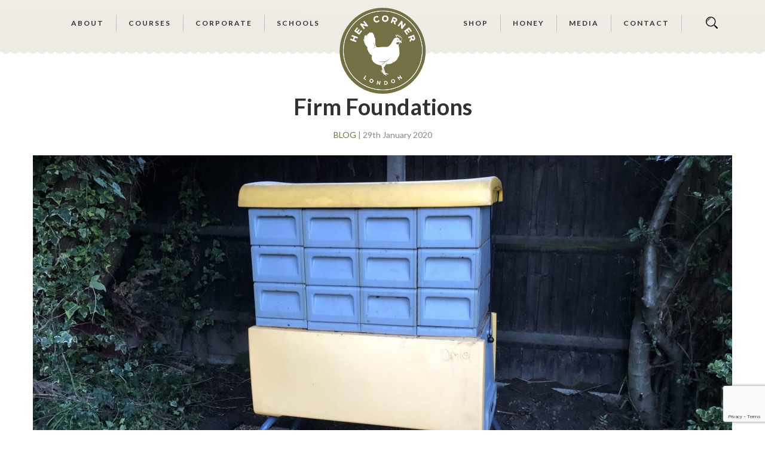

--- FILE ---
content_type: text/html; charset=UTF-8
request_url: https://www.hencorner.com/firm-foundations/?replytocom=10320
body_size: 31012
content:
<!DOCTYPE html>
<html lang="en-GB" id="arve">
<head>
	<meta charset="UTF-8">
	<meta http-equiv="X-UA-Compatible" content="IE=edge">
	<meta name="viewport" content="width=device-width, initial-scale=1">
	<title>Firm Foundations | Hen Corner</title>
	<link rel="profile" href="https://gmpg.org/xfn/11" />
			<link rel="shortcut icon" href="https://www.hencorner.com/wp-content/uploads/2020/11/Hen_Favicon3.png" type="image/x-icon" />
		<link rel="alternate" type="application/rss+xml" title="Hen Corner RSS Feed" href="https://www.hencorner.com/feed/" />
	<link rel="alternate" type="application/atom+xml" title="Hen Corner Atom Feed" href="https://www.hencorner.com/feed/atom/" />
	<link rel="pingback" href="https://www.hencorner.com/xmlrpc.php" />
	<!--[if lt IE 9]>
	<script src="https://www.hencorner.com/wp-content/themes/soledad/js/html5.js"></script>
	<style type="text/css">
		.featured-carousel .item { opacity: 1; }
	</style>
	<![endif]-->
	<meta name='robots' content='max-image-preview:large, noindex, follow' />
<!-- Jetpack Site Verification Tags -->
<meta name="google-site-verification" content="TUV76LurnRVs-TU7S0sXRQSLFsIfYoHgjsEdPtJ3dto" />
<link rel='dns-prefetch' href='//www.googletagmanager.com' />
<link rel='dns-prefetch' href='//stats.wp.com' />
<link rel='dns-prefetch' href='//use.fontawesome.com' />
<link rel='dns-prefetch' href='//jetpack.wordpress.com' />
<link rel='dns-prefetch' href='//s0.wp.com' />
<link rel='dns-prefetch' href='//public-api.wordpress.com' />
<link rel='dns-prefetch' href='//0.gravatar.com' />
<link rel='dns-prefetch' href='//1.gravatar.com' />
<link rel='dns-prefetch' href='//2.gravatar.com' />
<link rel='dns-prefetch' href='//widgets.wp.com' />
<link rel="alternate" type="application/rss+xml" title="Hen Corner &raquo; Feed" href="https://www.hencorner.com/feed/" />
<link rel="alternate" type="application/rss+xml" title="Hen Corner &raquo; Comments Feed" href="https://www.hencorner.com/comments/feed/" />
<link rel="alternate" type="application/rss+xml" title="Hen Corner &raquo; Firm Foundations Comments Feed" href="https://www.hencorner.com/firm-foundations/feed/" />
<link rel="alternate" title="oEmbed (JSON)" type="application/json+oembed" href="https://www.hencorner.com/wp-json/oembed/1.0/embed?url=https%3A%2F%2Fwww.hencorner.com%2Ffirm-foundations%2F" />
<link rel="alternate" title="oEmbed (XML)" type="text/xml+oembed" href="https://www.hencorner.com/wp-json/oembed/1.0/embed?url=https%3A%2F%2Fwww.hencorner.com%2Ffirm-foundations%2F&#038;format=xml" />
<style id='wp-img-auto-sizes-contain-inline-css' type='text/css'>
img:is([sizes=auto i],[sizes^="auto," i]){contain-intrinsic-size:3000px 1500px}
/*# sourceURL=wp-img-auto-sizes-contain-inline-css */
</style>
<link rel='stylesheet' id='sbi_styles-css' href='https://www.hencorner.com/wp-content/plugins/instagram-feed/css/sbi-styles.min.css?ver=6.10.0' type='text/css' media='all' />
<style id='wp-emoji-styles-inline-css' type='text/css'>

	img.wp-smiley, img.emoji {
		display: inline !important;
		border: none !important;
		box-shadow: none !important;
		height: 1em !important;
		width: 1em !important;
		margin: 0 0.07em !important;
		vertical-align: -0.1em !important;
		background: none !important;
		padding: 0 !important;
	}
/*# sourceURL=wp-emoji-styles-inline-css */
</style>
<link rel='stylesheet' id='contact-form-7-css' href='https://www.hencorner.com/wp-content/plugins/contact-form-7/includes/css/styles.css?ver=6.1.4' type='text/css' media='all' />
<link rel='stylesheet' id='simple-social-share-main-css' href='https://www.hencorner.com/wp-content/plugins/simple-social-share/css/style.css?ver=67872efcd5d8fc46c499ecd1144a6594' type='text/css' media='all' />
<link rel='stylesheet' id='tooltipster-css-css' href='https://www.hencorner.com/wp-content/plugins/simple-social-share/css/tooltipster.css?ver=67872efcd5d8fc46c499ecd1144a6594' type='text/css' media='all' />
<link rel='stylesheet' id='penci_style-css' href='https://www.hencorner.com/wp-content/themes/soledad-child/style.css?ver=2.6.1' type='text/css' media='all' />
<link rel='stylesheet' id='jetpack_likes-css' href='https://www.hencorner.com/wp-content/plugins/jetpack/modules/likes/style.css?ver=15.4' type='text/css' media='all' />
<link rel='stylesheet' id='recent-posts-widget-with-thumbnails-public-style-css' href='https://www.hencorner.com/wp-content/plugins/recent-posts-widget-with-thumbnails/public.css?ver=7.1.1' type='text/css' media='all' />
<link rel='stylesheet' id='upw_theme_standard-css' href='https://www.hencorner.com/wp-content/plugins/ultimate-posts-widget/css/upw-theme-standard.min.css?ver=67872efcd5d8fc46c499ecd1144a6594' type='text/css' media='all' />
<link rel='stylesheet' id='jetpack-subscriptions-css' href='https://www.hencorner.com/wp-content/plugins/jetpack/_inc/build/subscriptions/subscriptions.min.css?ver=15.4' type='text/css' media='all' />
<link rel='stylesheet' id='childstyle-css' href='https://www.hencorner.com/wp-content/themes/soledad-child/style.css?ver=67872efcd5d8fc46c499ecd1144a6594' type='text/css' media='all' />
<link rel='stylesheet' id='bfa-font-awesome-css' href='https://use.fontawesome.com/releases/v5.15.4/css/all.css?ver=2.0.3' type='text/css' media='all' />
<link rel='stylesheet' id='bfa-font-awesome-v4-shim-css' href='https://use.fontawesome.com/releases/v5.15.4/css/v4-shims.css?ver=2.0.3' type='text/css' media='all' />
<style id='bfa-font-awesome-v4-shim-inline-css' type='text/css'>

			@font-face {
				font-family: 'FontAwesome';
				src: url('https://use.fontawesome.com/releases/v5.15.4/webfonts/fa-brands-400.eot'),
				url('https://use.fontawesome.com/releases/v5.15.4/webfonts/fa-brands-400.eot?#iefix') format('embedded-opentype'),
				url('https://use.fontawesome.com/releases/v5.15.4/webfonts/fa-brands-400.woff2') format('woff2'),
				url('https://use.fontawesome.com/releases/v5.15.4/webfonts/fa-brands-400.woff') format('woff'),
				url('https://use.fontawesome.com/releases/v5.15.4/webfonts/fa-brands-400.ttf') format('truetype'),
				url('https://use.fontawesome.com/releases/v5.15.4/webfonts/fa-brands-400.svg#fontawesome') format('svg');
			}

			@font-face {
				font-family: 'FontAwesome';
				src: url('https://use.fontawesome.com/releases/v5.15.4/webfonts/fa-solid-900.eot'),
				url('https://use.fontawesome.com/releases/v5.15.4/webfonts/fa-solid-900.eot?#iefix') format('embedded-opentype'),
				url('https://use.fontawesome.com/releases/v5.15.4/webfonts/fa-solid-900.woff2') format('woff2'),
				url('https://use.fontawesome.com/releases/v5.15.4/webfonts/fa-solid-900.woff') format('woff'),
				url('https://use.fontawesome.com/releases/v5.15.4/webfonts/fa-solid-900.ttf') format('truetype'),
				url('https://use.fontawesome.com/releases/v5.15.4/webfonts/fa-solid-900.svg#fontawesome') format('svg');
			}

			@font-face {
				font-family: 'FontAwesome';
				src: url('https://use.fontawesome.com/releases/v5.15.4/webfonts/fa-regular-400.eot'),
				url('https://use.fontawesome.com/releases/v5.15.4/webfonts/fa-regular-400.eot?#iefix') format('embedded-opentype'),
				url('https://use.fontawesome.com/releases/v5.15.4/webfonts/fa-regular-400.woff2') format('woff2'),
				url('https://use.fontawesome.com/releases/v5.15.4/webfonts/fa-regular-400.woff') format('woff'),
				url('https://use.fontawesome.com/releases/v5.15.4/webfonts/fa-regular-400.ttf') format('truetype'),
				url('https://use.fontawesome.com/releases/v5.15.4/webfonts/fa-regular-400.svg#fontawesome') format('svg');
				unicode-range: U+F004-F005,U+F007,U+F017,U+F022,U+F024,U+F02E,U+F03E,U+F044,U+F057-F059,U+F06E,U+F070,U+F075,U+F07B-F07C,U+F080,U+F086,U+F089,U+F094,U+F09D,U+F0A0,U+F0A4-F0A7,U+F0C5,U+F0C7-F0C8,U+F0E0,U+F0EB,U+F0F3,U+F0F8,U+F0FE,U+F111,U+F118-F11A,U+F11C,U+F133,U+F144,U+F146,U+F14A,U+F14D-F14E,U+F150-F152,U+F15B-F15C,U+F164-F165,U+F185-F186,U+F191-F192,U+F1AD,U+F1C1-F1C9,U+F1CD,U+F1D8,U+F1E3,U+F1EA,U+F1F6,U+F1F9,U+F20A,U+F247-F249,U+F24D,U+F254-F25B,U+F25D,U+F267,U+F271-F274,U+F279,U+F28B,U+F28D,U+F2B5-F2B6,U+F2B9,U+F2BB,U+F2BD,U+F2C1-F2C2,U+F2D0,U+F2D2,U+F2DC,U+F2ED,U+F328,U+F358-F35B,U+F3A5,U+F3D1,U+F410,U+F4AD;
			}
		
/*# sourceURL=bfa-font-awesome-v4-shim-inline-css */
</style>
<script type="text/javascript" src="https://www.hencorner.com/wp-includes/js/jquery/jquery.min.js?ver=3.7.1" id="jquery-core-js"></script>
<script type="text/javascript" src="https://www.hencorner.com/wp-includes/js/jquery/jquery-migrate.min.js?ver=3.4.1" id="jquery-migrate-js"></script>
<script type="text/javascript" src="https://www.hencorner.com/wp-content/plugins/simple-social-share/js/jquery.tooltipster.js?ver=67872efcd5d8fc46c499ecd1144a6594" id="tooltipster-js-js"></script>

<!-- Google tag (gtag.js) snippet added by Site Kit -->
<!-- Google Analytics snippet added by Site Kit -->
<script type="text/javascript" src="https://www.googletagmanager.com/gtag/js?id=GT-P8RT5TX" id="google_gtagjs-js" async></script>
<script type="text/javascript" id="google_gtagjs-js-after">
/* <![CDATA[ */
window.dataLayer = window.dataLayer || [];function gtag(){dataLayer.push(arguments);}
gtag("set","linker",{"domains":["www.hencorner.com"]});
gtag("js", new Date());
gtag("set", "developer_id.dZTNiMT", true);
gtag("config", "GT-P8RT5TX");
 window._googlesitekit = window._googlesitekit || {}; window._googlesitekit.throttledEvents = []; window._googlesitekit.gtagEvent = (name, data) => { var key = JSON.stringify( { name, data } ); if ( !! window._googlesitekit.throttledEvents[ key ] ) { return; } window._googlesitekit.throttledEvents[ key ] = true; setTimeout( () => { delete window._googlesitekit.throttledEvents[ key ]; }, 5 ); gtag( "event", name, { ...data, event_source: "site-kit" } ); }; 
//# sourceURL=google_gtagjs-js-after
/* ]]> */
</script>
<script type="text/javascript" src="https://www.hencorner.com/wp-content/themes/soledad-child/js/main2.js?ver=67872efcd5d8fc46c499ecd1144a6594" id="child_theme_script_handle-js"></script>
<link rel="https://api.w.org/" href="https://www.hencorner.com/wp-json/" /><link rel="alternate" title="JSON" type="application/json" href="https://www.hencorner.com/wp-json/wp/v2/posts/86654" /><link rel="EditURI" type="application/rsd+xml" title="RSD" href="https://www.hencorner.com/xmlrpc.php?rsd" />
<link rel="canonical" href="https://www.hencorner.com/firm-foundations/" />
<meta name="generator" content="Site Kit by Google 1.170.0" />	<style>img#wpstats{display:none}</style>
		    <style type="text/css">
					@import url(//fonts.googleapis.com/css?family=Lato:100,100italic,300,300italic,regular,italic,700,700italic,900,900italic);
					h1, h2, h3, h4, h5, h6, h2.penci-heading-video, .penci-photo-2-effect figcaption h2, .headline-title, a.penci-topbar-post-title, #navigation .menu li a, #sidebar-nav .menu li a, .penci-slider .pencislider-container .pencislider-content .pencislider-title, .penci-slider .pencislider-container .pencislider-content .pencislider-button,
		.author-quote span, .penci-more-link a.more-link, .penci-post-share-box .dt-share, .post-share a .dt-share, .author-content h5, .post-pagination h5, .post-box-title, .penci-countdown .countdown-amount, .penci-countdown .countdown-period, .penci-pagination a, .penci-pagination .disable-url, ul.footer-socials li a span,
		.widget input[type="submit"], #sidebar .widget-title, #respond h3.comment-reply-title span, .widget-social.show-text a span, .footer-widget-wrapper .widget .widget-title,
		.container.penci-breadcrumb span, .container.penci-breadcrumb span a, .error-404 .go-back-home a, .post-entry .penci-portfolio-filter ul li a, .penci-portfolio-filter ul li a, .portfolio-overlay-content .portfolio-short .portfolio-title a, .home-featured-cat-content .magcat-detail h3 a, .post-entry blockquote cite,
		.post-entry blockquote .author, .tags-share-box.hide-tags.page-share .share-title, .widget ul.side-newsfeed li .side-item .side-item-text h4 a, .thecomment .comment-text span.author, .thecomment .comment-text span.author a, .post-comments span.reply a, #respond h3, #respond label, .wpcf7 label, #respond #submit, .wpcf7 input[type="submit"], .widget_wysija input[type="submit"], .archive-box span,
		.archive-box h1, .gallery .gallery-caption, .contact-form input[type=submit], ul.penci-topbar-menu > li a, div.penci-topbar-menu > ul > li a { font-family: 'Lato', sans-serif; font-weight: normal; }
						@import url(//fonts.googleapis.com/css?family=Lato:100,100italic,300,300italic,regular,italic,700,700italic,900,900italic);
				body, textarea, #respond textarea, .widget input[type="text"], .widget input[type="email"], .widget input[type="date"], .widget input[type="number"], .wpcf7 textarea, .mc4wp-form input, #respond input, .wpcf7 input, #searchform input.search-input, ul.homepage-featured-boxes .penci-fea-in h4, .widget.widget_categories ul li span.category-item-count, .header-slogan .header-slogan-text, .about-widget .about-me-heading, .widget ul.side-newsfeed li .side-item .side-item-text .side-item-meta { font-family: 'Lato', sans-serif;  }
								h1, h2, h3, h4, h5, h6, #navigation .menu li a, #sidebar-nav .menu li a, a.penci-topbar-post-title, .penci-slider .pencislider-container .pencislider-content .pencislider-title, .penci-slider .pencislider-container .pencislider-content .pencislider-button,
		.headline-title, .author-quote span, .penci-more-link a.more-link, .author-content h5, .post-pagination h5, .post-box-title, .penci-countdown .countdown-amount, .penci-countdown .countdown-period, .penci-pagination a, .penci-pagination .disable-url, ul.footer-socials li a span,
		#sidebar .widget-title, #respond h3.comment-reply-title span, .widget-social.show-text a span, .footer-widget-wrapper .widget .widget-title,
		.error-404 .go-back-home a, .home-featured-cat-content .magcat-detail h3 a, .post-entry blockquote cite,
		.post-entry blockquote .author, .tags-share-box.hide-tags.page-share .share-title, .widget ul.side-newsfeed li .side-item .side-item-text h4 a, .thecomment .comment-text span.author, .thecomment .comment-text span.author a, #respond h3, #respond label, .wpcf7 label, #respond #submit, .wpcf7 input[type="submit"], .widget_wysija input[type="submit"], .archive-box span,
		.archive-box h1, .gallery .gallery-caption, .widget input[type="submit"], .contact-form input[type=submit], ul.penci-topbar-menu > li a, div.penci-topbar-menu > ul > li a { font-weight: bold; }
								body.penci-body-boxed { background-image: url(https://www.hencorner.com/wp-content/uploads/2016/09/spacer.gif); }
						body.penci-body-boxed { background-repeat:repeat; }
						body.penci-body-boxed { background-attachment:scroll; }
						body.penci-body-boxed { background-size:auto; }
								#navigation .penci-megamenu .post-mega-title a { font-size:13px; }
						a, .post-entry .penci-portfolio-filter ul li a:hover, .penci-portfolio-filter ul li a:hover, .penci-portfolio-filter ul li.active a, .post-entry .penci-portfolio-filter ul li.active a, .penci-countdown .countdown-amount, .archive-box h1, .post-entry a, .container.penci-breadcrumb span a:hover, .post-entry blockquote:before, .post-entry blockquote cite, .post-entry blockquote .author, .penci-pagination a:hover, ul.penci-topbar-menu > li a:hover, div.penci-topbar-menu > ul > li a:hover { color: #737046; }
		.penci-home-popular-post ul.slick-dots li button:hover, .penci-home-popular-post ul.slick-dots li.slick-active button, .archive-box:after, .archive-box:before, .penci-page-header:after, .penci-page-header:before, .post-entry blockquote .author span:after, .error-image:after, .error-404 .go-back-home a:after, .penci-header-signup-form, .woocommerce .page-title:before, .woocommerce .page-title:after, .woocommerce span.onsale, .woocommerce #respond input#submit:hover, .woocommerce a.button:hover, .woocommerce button.button:hover, .woocommerce input.button:hover, .woocommerce nav.woocommerce-pagination ul li span.current, .woocommerce div.product .entry-summary div[itemprop="description"]:before, .woocommerce div.product .entry-summary div[itemprop="description"] blockquote .author span:after, .woocommerce div.product .woocommerce-tabs #tab-description blockquote .author span:after, .woocommerce #respond input#submit.alt:hover, .woocommerce a.button.alt:hover, .woocommerce button.button.alt:hover, .woocommerce input.button.alt:hover, #top-search.shoping-cart-icon > a > span { background-color: #737046; }
		.penci-pagination ul.page-numbers li span.current { color: #fff; background: #737046; border-color: #737046; }
		.footer-instagram h4.footer-instagram-title > span:before, .woocommerce nav.woocommerce-pagination ul li span.current, .penci-pagination.penci-ajax-more a.penci-ajax-more-button:hover { border-color: #737046; }
		.woocommerce .woocommerce-error, .woocommerce .woocommerce-info, .woocommerce .woocommerce-message { border-top-color: #737046; }
		.penci-slider ol.penci-control-nav li a.penci-active, .penci-slider ol.penci-control-nav li a:hover{ border-color: #737046; background-color: #737046; }
		.woocommerce .woocommerce-message:before, .woocommerce form.checkout table.shop_table .order-total .amount, .woocommerce ul.products li.product .price ins, .woocommerce ul.products li.product .price, .woocommerce div.product p.price ins, .woocommerce div.product span.price ins, .woocommerce div.product p.price, .woocommerce div.product .entry-summary div[itemprop="description"] blockquote:before, .woocommerce div.product .woocommerce-tabs #tab-description blockquote:before, .woocommerce div.product .entry-summary div[itemprop="description"] blockquote cite, .woocommerce div.product .entry-summary div[itemprop="description"] blockquote .author, .woocommerce div.product .woocommerce-tabs #tab-description blockquote cite, .woocommerce div.product .woocommerce-tabs #tab-description blockquote .author, .woocommerce div.product .product_meta > span a:hover, .woocommerce div.product .woocommerce-tabs ul.tabs li.active, .woocommerce ul.cart_list li .amount, .woocommerce ul.product_list_widget li .amount, .woocommerce table.shop_table td.product-name a:hover, .woocommerce table.shop_table td.product-price span, .woocommerce table.shop_table td.product-subtotal span, .woocommerce-cart .cart-collaterals .cart_totals table td .amount, .woocommerce .woocommerce-info:before, .woocommerce div.product span.price { color: #737046; }
						.penci-top-bar, ul.penci-topbar-menu ul.sub-menu, div.penci-topbar-menu > ul ul.sub-menu { background-color: #ffffff; }
						.headline-title { background-color: #a60505; }
										.penci-headline-posts .slick-prev:hover, .penci-headline-posts .slick-next:hover { color: #a60505; }
						a.penci-topbar-post-title { color: #313131; }
						a.penci-topbar-post-title:hover { color: #a60505; }
						a.penci-topbar-post-title { text-transform: none; letter-spacing: 0; }
						ul.penci-topbar-menu > li a, div.penci-topbar-menu > ul > li a { text-transform: none; font-size: 12px; }
														.penci-topbar-social a { color: #313131; }
						.penci-topbar-social a:hover { color: #a60505; }
						#header .inner-header { background-color: #f5f5f5; background-image: none; }
								#navigation, .show-search { background: #212121; }
						#navigation, #navigation.header-layout-bottom { border-color: #212121; }
						#navigation .menu li a { color:  #333333; }
						#navigation .menu li a:hover, #navigation .menu li.current-menu-item > a, #navigation .menu > li.current_page_item > a, #navigation .menu li:hover > a, #navigation .menu > li.current-menu-ancestor > a, #navigation .menu > li.current-menu-item > a { color:  #787878; }
		#navigation ul.menu > li > a:before, #navigation .menu > ul > li > a:before { background: #787878; }
						#navigation .menu .sub-menu, #navigation .menu .children, #navigation ul.menu ul li, #navigation ul.menu ul ul li, #navigation ul.menu > li.megamenu > ul.sub-menu { background-color:  #212121; }
						#navigation .menu .sub-menu, #navigation .menu .children, #navigation ul.menu ul a, #navigation .menu ul ul a { border-color:  #313131; }
		#navigation .penci-megamenu .penci-mega-child-categories a.cat-active { border-top-color: #313131; border-bottom-color: #313131; }
		#navigation ul.menu > li.megamenu > ul.sub-menu > li:before, #navigation .penci-megamenu .penci-mega-child-categories:after { background-color: #313131; }
						#navigation .penci-megamenu, #navigation .penci-megamenu .penci-mega-child-categories a.cat-active, #navigation .penci-megamenu .penci-mega-child-categories a.cat-active:before { background-color: #212121; }
						#navigation .penci-megamenu .penci-mega-child-categories { background-color: #313131; }
						#navigation .penci-megamenu .penci-mega-date { color: #777777; }
						#navigation .penci-megamenu .penci-mega-thumbnail .mega-cat-name { color: #737046; }
						#navigation .penci-megamenu .penci-mega-child-categories a.cat-active, #navigation .menu .penci-megamenu .penci-mega-child-categories a:hover, #navigation .menu .penci-megamenu .penci-mega-latest-posts .penci-mega-post a:hover { color: #ffffff; }
		#navigation .penci-megamenu .penci-mega-thumbnail .mega-cat-name { background: #ffffff; }
								#navigation .penci-megamenu .post-mega-title a { text-transform: none; letter-spacing: 0; }
						.header-slogan .header-slogan-text { color:  #313131; }
						.header-slogan .header-slogan-text:before, .header-slogan .header-slogan-text:after { background:  #dedede; }
						#navigation .menu .sub-menu li a { color:  #999999; }
						#navigation .menu .sub-menu li a:hover, #navigation .menu .sub-menu li.current-menu-item > a { color:  #ffffff; }
		#navigation ul.menu ul a:before, #navigation .menu ul ul a:before { background-color: #ffffff;   -webkit-box-shadow: 5px -2px 0 #ffffff;  -moz-box-shadow: 5px -2px 0 #ffffff;  -ms-box-shadow: 5px -2px 0 #ffffff;  box-shadow: 5px -2px 0 #ffffff; }
						#top-search > a, #navigation .button-menu-mobile { color: #999999; }
		.show-search #searchform input.search-input::-webkit-input-placeholder{ color: #999999; }
		.show-search #searchform input.search-input:-moz-placeholder { color: #999999; opacity: 1;}
		.show-search #searchform input.search-input::-moz-placeholder {color: #999999; opacity: 1; }
		.show-search #searchform input.search-input:-ms-input-placeholder { color: #999999; }
		.show-search #searchform input.search-input{ color: #999999; }
						.show-search a.close-search {   color: #999999; }
								.penci-header-signup-form { padding: px 0; }
																				.header-social a i {   color: #313131; }
						.header-social a:hover i {   color: #787878; }
																#sidebar-nav .menu li a:hover, .header-social.sidebar-nav-social a:hover i, #sidebar-nav .menu li a .indicator:hover, #sidebar-nav .menu .sub-menu li a .indicator:hover{ color: #737046; }
		#sidebar-nav-logo:before{ background-color: #737046; }
														.featured-overlay-color, .penci-slider ul.slides li:after { opacity: 0; }
		.featured-overlay-partent, .penci-slider ul.slides li:before { opacity: ; }
		.mag2slider-overlay:after { opacity: ; }
		.mag2-thumbnail:hover .mag2slider-overlay:after { opacity: ; }
								.featured-carousel .feat-text .feat-time { background: #313131; }
		.featured-carousel .feat-text .feat-time:before { border-right-color: #313131; }
		.featured-carousel .feat-text .feat-time:after { border-left-color: #313131; }
								.penci-mag2-carousel .cat > a.penci-cat-name, .featured-carousel .featured-cat a, .penci-magazine-slider .mag-cat a.penci-cat-name { color: #737046; }
		.penci-mag2-carousel .cat > a.penci-cat-name:after, .featured-carousel .featured-cat a:after, .penci-magazine-slider .mag-cat a.penci-cat-name:after { border-color: #737046; }
						.penci-mag2-carousel .cat > a.penci-cat-name:hover, .featured-carousel .featured-cat a:hover, .penci-magazine-slider .mag-cat a.penci-cat-name:hover { color: #737046; }
																.penci-magazine-slider ul.mag-wrap li .mag-overlay { opacity: 0.55; }
		.penci-magazine-slider ul.mag-wrap .mag-content:hover .mag-overlay { opacity: ; }
				.featured-area.loaded button.slick-prev:hover, .featured-area.loaded button.slick-next:hover, .penci-slider .penci-direction-nav .penci-prev:hover, .penci-slider .penci-direction-nav .penci-next:hover, .penci-magazine-slider .penci-direction-nav a:hover, .penci-magazine2-prev:hover, .penci-magazine2-next:hover { background: #737046; }
		.featured-carousel .carousel-meta span a:hover, .featured-carousel.style-7 .carousel-meta span a:hover, .featured-carousel.style-7 .carousel-meta span.feat-author a:hover { color: #737046; }
						.penci-slider .pencislider-container .pencislider-title{-webkit-animation-delay: 0.6s;-moz-animation-delay: 0.6s;-o-animation-delay: 0.6s;animation-delay: 0.6s;}
		.penci-slider .pencislider-container .pencislider-caption {-webkit-animation-delay: 0.8s;-moz-animation-delay: 0.8s;-o-animation-delay: 0.8s;animation-delay: 0.8s;}
		.penci-slider .pencislider-container .pencislider-content .penci-button {-webkit-animation-delay: 1s;-moz-animation-delay: 1s;-o-animation-delay: 1s;animation-delay: 1s;}
						.featured-area .penci-slider { max-height: 600px; }
										.penci-standard-cat .cat > a.penci-cat-name { color: #737046; }
		.penci-standard-cat .cat:before, .penci-standard-cat .cat:after { background-color: #737046; }
		.penci-standard-cat .cat > a.penci-cat-name:after { border-color: #737046 !important; }
														.standard-content .penci-post-box-meta .penci-post-share-box a:hover, .standard-content .penci-post-box-meta .penci-post-share-box a.liked { color: #737046; }
						.header-standard .post-entry a:hover, .header-standard .author-post span a:hover, .standard-content a, .standard-post-entry a.more-link:hover, .penci-post-box-meta .penci-box-meta a:hover, .standard-content .post-entry blockquote:before, .post-entry blockquote cite, .post-entry blockquote .author, .standard-content-special .author-quote span, .standard-content-special .format-post-box .post-format-icon i, .standard-content-special .format-post-box .dt-special a:hover, .standard-content .penci-more-link a.more-link { color: #737046; }
		.standard-content-special .author-quote span:before, .standard-content-special .author-quote span:after, .standard-content .post-entry ul li:before, .post-entry blockquote .author span:after, .header-standard:after { background-color: #737046; }
		.penci-more-link a.more-link:before, .penci-more-link a.more-link:after { border-color: #737046; }
								.penci-grid .cat a.penci-cat-name, .penci-masonry .cat a.penci-cat-name { color: #737046; }
		.penci-grid .cat a.penci-cat-name:after, .penci-masonry .cat a.penci-cat-name:after { border-color: #737046; }
								.penci-post-share-box a.liked, .penci-post-share-box a:hover { color: #737046; }
										.overlay-post-box-meta .overlay-share a:hover, .overlay-author a:hover, .penci-grid .standard-content-special .format-post-box .dt-special a:hover, .grid-post-box-meta span a:hover, .grid-post-box-meta span a.comment-link:hover, .penci-grid .standard-content-special .author-quote span, .penci-grid .standard-content-special .format-post-box .post-format-icon i, .grid-mixed .penci-post-box-meta .penci-box-meta a:hover { color: #737046; }
		.penci-grid .standard-content-special .author-quote span:before, .penci-grid .standard-content-special .author-quote span:after, .grid-header-box:after, .list-post .header-list-style:after { background-color: #737046; }
		.penci-grid .post-box-meta span:after, .penci-masonry .post-box-meta span:after { border-color: #737046; }
						.penci-grid li.typography-style .overlay-typography { opacity: ; }
		.penci-grid li.typography-style:hover .overlay-typography { opacity: ; }
				.penci-grid .typography-style .main-typography a.penci-cat-name, .penci-grid .typography-style .main-typography a.penci-cat-name:hover { color: #ffffff; }
		.typography-style .main-typography a.penci-cat-name:after { border-color: #ffffff; }
								.penci-grid li.typography-style .item .main-typography h2 a:hover { color: #737046; }
								.penci-grid li.typography-style .grid-post-box-meta span a:hover { color: #737046; }
										.overlay-header-box .cat > a.penci-cat-name { color: #ffffff; }
		.overlay-header-box .cat > a.penci-cat-name:after { border-color: #ffffff; }
						.overlay-header-box .cat > a.penci-cat-name:hover { color: #ffffff; }
												#sidebar .penci-border-arrow:after { background-color: #313131; }
																		.widget ul.side-newsfeed li .side-item .side-item-text h4 a:hover, .widget a:hover, #sidebar .widget-social a:hover span, .widget-social a:hover span, .penci-tweets-widget-content .icon-tweets, .penci-tweets-widget-content .tweet-intents a, .penci-tweets-widget-content .tweet-intents span:after { color: #737046; }
		.widget .tagcloud a:hover, .widget-social a:hover i, .widget input[type="submit"]:hover { color: #fff; background-color: #737046; border-color: #737046; }
		.about-widget .about-me-heading:before { border-color: #737046; }
		.penci-tweets-widget-content .tweet-intents-inner:before, .penci-tweets-widget-content .tweet-intents-inner:after { background-color: #737046; }
		.penci-slider.penci-tweets-slider ol.penci-control-nav li a.penci-active, .penci-slider.penci-tweets-slider ol.penci-control-nav li a:hover { border-color: #737046; background-color: #737046; }
								#widget-area { background: #e8edf0; }
						.footer-widget-wrapper, .footer-widget-wrapper .widget.widget_categories ul li, .footer-widget-wrapper .widget.widget_archive ul li { color: #333333; }
						.footer-widget-wrapper .widget ul li { border-color: #cbd4d9; }
								.footer-widget-wrapper .widget .widget-title { color: #333333; }
												.footer-widget-wrapper .penci-tweets-widget-content .icon-tweets, .footer-widget-wrapper .penci-tweets-widget-content .tweet-intents a, .footer-widget-wrapper .penci-tweets-widget-content .tweet-intents span:after, .footer-widget-wrapper .widget ul.side-newsfeed li .side-item .side-item-text h4 a:hover, .footer-widget-wrapper .widget a:hover, .footer-widget-wrapper .widget-social a:hover span, .footer-widget-wrapper a:hover { color: #000000; }
		.footer-widget-wrapper .widget .tagcloud a:hover, .footer-widget-wrapper .widget-social a:hover i, .footer-widget-wrapper .mc4wp-form input[type="submit"]:hover, .footer-widget-wrapper .widget input[type="submit"]:hover { color: #fff; background-color: #000000; border-color: #000000; }
		.footer-widget-wrapper .about-widget .about-me-heading:before { border-color: #000000; }
		.footer-widget-wrapper .penci-tweets-widget-content .tweet-intents-inner:before, .footer-widget-wrapper .penci-tweets-widget-content .tweet-intents-inner:after { background-color: #000000; }
		.footer-widget-wrapper .penci-slider.penci-tweets-slider ol.penci-control-nav li a.penci-active, .footer-widget-wrapper .penci-slider.penci-tweets-slider ol.penci-control-nav li a:hover {  border-color: #000000;  background: #000000;  }
						ul.footer-socials li a i { color: #333333; border-color: #333333; }
						ul.footer-socials li a:hover i { background-color: #ffffff; border-color: #ffffff; }
						ul.footer-socials li a:hover i { color: #313131; }
						ul.footer-socials li a span { color: #333333; }
						ul.footer-socials li a:hover span { color: #333333; }
								#footer-section, .footer-instagram { background-color: #b0a691; }
												#footer-section, #footer-copyright * { color: #333333; }
						#footer-section .go-to-top i, #footer-section .go-to-top-parent span { color: #333333; }
								#footer-section a { color: #333333; }
						.container-single .penci-standard-cat .cat > a.penci-cat-name { color: #737046; }
		.container-single .penci-standard-cat .cat:before, .container-single .penci-standard-cat .cat:after { background-color: #737046; }
		.container-single .penci-standard-cat .cat > a.penci-cat-name:after { border-color: #737046 !important; }
																		.container-single .post-share a:hover, .container-single .post-share a.liked, .page-share .post-share a:hover { color: #737046; }
						.post-share .count-number-like { color: #737046; }
						.comment-content a, .container-single .post-entry a, .container-single .format-post-box .dt-special a:hover, .container-single .author-quote span, .container-single .author-post span a:hover, .post-entry blockquote:before, .post-entry blockquote cite, .post-entry blockquote .author, .post-pagination a:hover, .author-content h5 a:hover, .author-content .author-social:hover, .item-related h3 a:hover, .container-single .format-post-box .post-format-icon i, .container.penci-breadcrumb.single-breadcrumb span a:hover { color: #737046; }
		.container-single .standard-content-special .format-post-box, ul.slick-dots li button:hover, ul.slick-dots li.slick-active button { border-color: #737046; }
		ul.slick-dots li button:hover, ul.slick-dots li.slick-active button, #respond h3.comment-reply-title span:before, #respond h3.comment-reply-title span:after, .post-box-title:before, .post-box-title:after, .container-single .author-quote span:before, .container-single .author-quote span:after, .post-entry blockquote .author span:after, .post-entry blockquote .author span:before, .post-entry ul li:before, #respond #submit:hover, .wpcf7 input[type="submit"]:hover, .widget_wysija input[type="submit"]:hover { background: #737046; }
		.container-single .post-entry .post-tags a:hover { color: #fff; border-color: #737046; background-color: #737046; }
										ul.homepage-featured-boxes .penci-fea-in:hover h4 span { color: #737046; }
																														.home-featured-cat-content .magcat-detail h3 a:hover { color: #737046; }
						.home-featured-cat-content .grid-post-box-meta span a:hover { color: #737046; }
		.home-featured-cat-content .first-post .magcat-detail .mag-header:after { background: #737046; }
		.penci-slider ol.penci-control-nav li a.penci-active, .penci-slider ol.penci-control-nav li a:hover { border-color: #737046; background: #737046; }
						.home-featured-cat-content .mag-photo .mag-overlay-photo { opacity: ; }
		.home-featured-cat-content .mag-photo:hover .mag-overlay-photo { opacity: ; }
																										.inner-item-portfolio:hover .penci-portfolio-thumbnail a:after { opacity: ; }
												#subheader_table tr:hover {
    background: transparent !important;
}

/* Header Updates */

#header .inner-header .container {
    position:initial;
}

#header #logo {
    top:10px;
}

#header .inner-header .container {
    padding: 5px 0;
    height: 90px;
}

div#navigation-sticky-wrapper.sticky-wrapper {
     margin-top: -65px;
}

/* Header Updates End */

/* Slider Styles */

.pencislider-container {
	background-color: transparent !important;
    background-image: url(https://hencorner.com/wp-content/uploads/2016/04/header-bg.png) !important;
    background-repeat: repeat-x;
    background-position: bottom center;
    background-size: initial;
    width: 100%;
    max-width: 100% !important;
    height:100px;
    border:0;
    padding:0 !important;
    bottom:0 !important;
    transform: rotate(180deg);
    opacity: 0.75;
}

.pencislider-content {
	transform: rotate(180deg);
	opacity:1;
	width: 100%;
    max-width: 100% !important;
    background:transparent;
    border:0;
}

.pencislider-content:before {
	display:none;
}

.pencislider-content h2.pencislider-title {
	font-family: 'Lato', serif !important;
	font-weight: 700 !important;
	letter-spacing: 0 !important;
}

.upw-posts .entry-title a {
	font-family: 'Lato', serif !important;
	font-weight: 700 !important;
	letter-spacing: 0 !important;
}

.penci-slider ul.slides li {
	max-height: 550px;
}

/* Slider Styles End */

/* Post Header Changes */

.header-block h1 {
	top:inherit;
	bottom:-1px;
	width: 100%;
    max-width: 100% !important;
    height:auto;
    border:0;
    background:transparent;
    font-family: 'Lato', serif !important;
	font-weight: 700 !important;
	letter-spacing: 0 !important;
}

.header-block h1:before {
    transform: rotate(180deg);
    opacity: 0.75;
    border:0;
    border-radius: 0;
    background:url(https://hencorner.com/wp-content/uploads/2016/04/header-bg.png) repeat-x bottom !important;
    left:0;
    right:0;
    top:0;
    bottom:0;
}

.portfolio-detail h1 {
	top:inherit;
	bottom:0;
	width: 100%;
    max-width: 100% !important;
    height:auto;
    border:0;
    background:transparent;
    font-family: 'Lato', serif !important;
	font-weight: 700 !important;
	letter-spacing: 0 !important;
	transform: rotate(180deg);
}

.course-header {
	transform: rotate(180deg);
    border:0;
    border-radius: 0;
    background:url(https://www.hencorner.com/wp-content/uploads/2023/04/header-bg-opacity.png) repeat-x bottom !important;
    left:0;
    right:0;
    bottom:0;
    width:100%;
}

body.single-portfolio #main {
	margin-top:0;
}

/* Post Header Changes End */

/* Font Changes */

.penci-grid li .item h2 a ,
.inner-item-portfolio .portfolio-desc h3,
h1.post-title.single-post-title {
	font-family: 'Lato', serif !important;
	font-weight: 700 !important;
	letter-spacing: 0 !important;
}

/* Font Changes End */

/* Footer Changes */

footer .container {
	width:100%;
}

footer .container > div {
	padding:20px;
}

footer .container .footer-newsletter {
	padding:0;
	background:#dfdbd2;
	border:0;
}

footer h2 {
	font-family: 'Lato', serif !important;
	font-weight: 400 !important;
	letter-spacing: 0 !important;
	font-size: 24px;
	padding-bottom: 20px;
}

.footer-newsletter .shortstack {
	margin:0 auto;
}

.wp-block-jetpack-subscriptions__container {
	display: flex;
	flex-direction: column;
}

.wp-block-jetpack-subscriptions__subscount {
	order:1;
	font-family: 'Lato', serif !important;
	font-weight: 400 !important;
	letter-spacing: 0 !important;
	font-size: 20px;
	padding-bottom: 10px;
}

#subscribe-blog-1 {
	order: 2;
}

.wp-block-jetpack-subscriptions__subscount:after {
	content: ' Receive our blog post to your inbox.'
}

.footer-newsletter .shortstack {
	width:100%;
}

.jetpack_subscription_widget {
	width:100%;
	padding:40px 20px;
}

.wp-block-button__link {
	border:1px solid #000000;
	padding:12px;
	font-family: 'Lato', serif !important;
	font-weight: 400 !important;
	font-size:16px;
	text-transform: uppercase;
}

.footer-socials-section {
	border-bottom: 0;
}

.footer-instagram-title {
	display:none;
}

#widget-area {
    display:none;
}

#wpcf7-f87610-p87607-o1 .wpcf7-submit {
    margin:0 auto !important;
    display:block;
}

.post-share a:nth-child(3) { display:none !important; }

#navigation .menu .sub-menu, #navigation .menu .children { box-shadow: 0px 3px 3px rgba(0, 0, 0, 0.3);
    -webkit-box-shadow: 0px 3px 3px rgba(0, 0, 0, 0.3);
    -moz-box-shadow: 0px 3px 3px rgba(0, 0, 0, 0.3); }

.header-style-header-1 .featured-area, .header-style-header-4 .featured-area{margin-top: -50px;}

.header-style-header-1 .featured-area.style-3, .header-style-header-4 .featured-area.style-3, .header-style-header-1 .featured-area.style-5, .header-style-header-4 .featured-area.style-5{margin-top: -60px;}

#sb_instagram #sbi_load {
	padding:30px 0 20px;
}

.tripadvisor .cdsROW {
	margin:0 auto !important;
}

footer .container > div.tripadvisor {
	padding:0 0 30px !important;
}

/* Footer Changes End */

/* Homepage Updates */

.page-id-778 .post-entry ul li {
	list-style-type: none;
	text-indent: 0;
	padding-left: 0;
}

.arpw-title {
	font-family: 'Lato', serif !important;
	font-weight: 700 !important;
	font-size:20px;
	text-align: center;
	display:block;
	padding:10px 0;
}

.arpw-time {
	text-align: center;
}

.home .arpw-time.published {
	display:none;
}

.arpw-summary {
	text-align:center;
}

.post-entry .rpwe-thumb {
	border: 0 !important;
	margin:0 !important;
	padding:0 !important;
}

.rpwe-block h3.rpwe-title {
	font-family: 'Lato', serif !important;
    font-weight: 700 !important;
    font-size: 20px !important;
    text-align: center;
    display: block;
    padding: 10px 0;
}

.rpwe-time {
	font-size: 14px !important;
    text-align: center;
    display: block;
}

.rpwe-summary {
	font-size:14px !important;
	text-align:center;
}

.rpwe-block li {
	border-bottom:0 !important;
}

.penci-page-header:after, .penci-page-header:before {
	display:none;
}

.tax-portfolio-category .penci-page-header {
	margin-top:90px !important;
}

/* Responsive Styles */

@media only screen and (max-width:1024px) {
	#navigation ul.menu > li {
		padding: 0 10px;
	}
}

@media only screen and (max-width:768px) {
	.featured-area.style-4.loaded, .featured-area.style-5.loaded {
    	margin-top: 0;
	}
	.course-header {
		margin: 0 auto !important;
	}
}

@media only screen and (max-width: 480px) {
	#sb_instagram.sbi_col_3.sbi_mob_col_auto #sbi_images, #sb_instagram.sbi_col_4.sbi_mob_col_auto #sbi_images, #sb_instagram.sbi_col_5.sbi_mob_col_auto #sbi_images, #sb_instagram.sbi_col_6.sbi_mob_col_auto #sbi_images, #sb_instagram.sbi_col_7.sbi_mob_col_auto #sbi_images, #sb_instagram.sbi_col_8.sbi_mob_col_auto #sbi_images, #sb_instagram.sbi_col_9.sbi_mob_col_auto #sbi_images, #sb_instagram.sbi_col_10.sbi_mob_col_auto #sbi_images, #sb_instagram.sbi_mob_col_1 #sbi_images {
		grid-template-columns: repeat(2, 1fr);
	}
	#sb_instagram .sbi_photo {
		max-height:200px;
	}
	#sb_instagram .sbi_photo img {
		height: 200px;
	}
}

@media only screen and (max-width:414px) {
    .featured-area.style-4.loaded, .featured-area.style-5.loaded {
        margin-top:0 !important;
    }
    ul.footer-socials i.fa {
    	width: 50px !important;
    	height: 50px !important;
    }
    .pencislider-container {
    	height:50px;
    }
    .post-entry h1 {
    	font-size:24px !important;
    }
    .single .post {
    	margin:0;
    }
    .inner-post-entry .vc_custom_1683278198962,
    .inner-post-entry .vc_custom_1683278779840 {
    	margin-top: 0 !important;
    }
    #sb_instagram.sbi_col_10 #sbi_images .sbi_item, #sb_instagram.sbi_col_3 #sbi_images .sbi_item, #sb_instagram.sbi_col_4 #sbi_images .sbi_item, #sb_instagram.sbi_col_5 #sbi_images .sbi_item, #sb_instagram.sbi_col_6 #sbi_images .sbi_item, #sb_instagram.sbi_col_7 #sbi_images .sbi_item, #sb_instagram.sbi_col_8 #sbi_images .sbi_item, #sb_instagram.sbi_col_9 #sbi_images .sbi_item {
            width: 100% !important;
        height: 200px;
}
}

/* Responsive Styles End */		    </style>
    
<!-- Google AdSense meta tags added by Site Kit -->
<meta name="google-adsense-platform-account" content="ca-host-pub-2644536267352236">
<meta name="google-adsense-platform-domain" content="sitekit.withgoogle.com">
<!-- End Google AdSense meta tags added by Site Kit -->
<meta name="generator" content="Powered by WPBakery Page Builder - drag and drop page builder for WordPress."/>

<!-- Jetpack Open Graph Tags -->
<meta property="og:type" content="article" />
<meta property="og:title" content="Firm Foundations" />
<meta property="og:url" content="https://www.hencorner.com/firm-foundations/" />
<meta property="og:description" content="If you are anything like me, then there’s always a number of jobs to be done, at home, in the garden, with the family, and with the bees." />
<meta property="article:published_time" content="2020-01-29T14:50:17+00:00" />
<meta property="article:modified_time" content="2020-01-29T16:06:03+00:00" />
<meta property="og:site_name" content="Hen Corner" />
<meta property="og:image" content="https://www.hencorner.com/wp-content/uploads/2020/01/Beehaus-Base-FI-scaled.jpg" />
<meta property="og:image:width" content="2048" />
<meta property="og:image:height" content="1208" />
<meta property="og:image:alt" content="" />
<meta property="og:locale" content="en_GB" />
<meta name="twitter:text:title" content="Firm Foundations" />
<meta name="twitter:image" content="https://www.hencorner.com/wp-content/uploads/2020/01/Beehaus-Base-FI-scaled.jpg?w=640" />
<meta name="twitter:card" content="summary_large_image" />

<!-- End Jetpack Open Graph Tags -->
<link rel="icon" href="https://www.hencorner.com/wp-content/uploads/2019/01/image-150x150.jpg" sizes="32x32" />
<link rel="icon" href="https://www.hencorner.com/wp-content/uploads/2019/01/image-300x300.jpg" sizes="192x192" />
<link rel="apple-touch-icon" href="https://www.hencorner.com/wp-content/uploads/2019/01/image-300x300.jpg" />
<meta name="msapplication-TileImage" content="https://www.hencorner.com/wp-content/uploads/2019/01/image-300x300.jpg" />
<noscript><style> .wpb_animate_when_almost_visible { opacity: 1; }</style></noscript><style id='wp-block-heading-inline-css' type='text/css'>
h1:where(.wp-block-heading).has-background,h2:where(.wp-block-heading).has-background,h3:where(.wp-block-heading).has-background,h4:where(.wp-block-heading).has-background,h5:where(.wp-block-heading).has-background,h6:where(.wp-block-heading).has-background{padding:1.25em 2.375em}h1.has-text-align-left[style*=writing-mode]:where([style*=vertical-lr]),h1.has-text-align-right[style*=writing-mode]:where([style*=vertical-rl]),h2.has-text-align-left[style*=writing-mode]:where([style*=vertical-lr]),h2.has-text-align-right[style*=writing-mode]:where([style*=vertical-rl]),h3.has-text-align-left[style*=writing-mode]:where([style*=vertical-lr]),h3.has-text-align-right[style*=writing-mode]:where([style*=vertical-rl]),h4.has-text-align-left[style*=writing-mode]:where([style*=vertical-lr]),h4.has-text-align-right[style*=writing-mode]:where([style*=vertical-rl]),h5.has-text-align-left[style*=writing-mode]:where([style*=vertical-lr]),h5.has-text-align-right[style*=writing-mode]:where([style*=vertical-rl]),h6.has-text-align-left[style*=writing-mode]:where([style*=vertical-lr]),h6.has-text-align-right[style*=writing-mode]:where([style*=vertical-rl]){rotate:180deg}
/*# sourceURL=https://www.hencorner.com/wp-includes/blocks/heading/style.min.css */
</style>
<style id='wp-block-image-inline-css' type='text/css'>
.wp-block-image>a,.wp-block-image>figure>a{display:inline-block}.wp-block-image img{box-sizing:border-box;height:auto;max-width:100%;vertical-align:bottom}@media not (prefers-reduced-motion){.wp-block-image img.hide{visibility:hidden}.wp-block-image img.show{animation:show-content-image .4s}}.wp-block-image[style*=border-radius] img,.wp-block-image[style*=border-radius]>a{border-radius:inherit}.wp-block-image.has-custom-border img{box-sizing:border-box}.wp-block-image.aligncenter{text-align:center}.wp-block-image.alignfull>a,.wp-block-image.alignwide>a{width:100%}.wp-block-image.alignfull img,.wp-block-image.alignwide img{height:auto;width:100%}.wp-block-image .aligncenter,.wp-block-image .alignleft,.wp-block-image .alignright,.wp-block-image.aligncenter,.wp-block-image.alignleft,.wp-block-image.alignright{display:table}.wp-block-image .aligncenter>figcaption,.wp-block-image .alignleft>figcaption,.wp-block-image .alignright>figcaption,.wp-block-image.aligncenter>figcaption,.wp-block-image.alignleft>figcaption,.wp-block-image.alignright>figcaption{caption-side:bottom;display:table-caption}.wp-block-image .alignleft{float:left;margin:.5em 1em .5em 0}.wp-block-image .alignright{float:right;margin:.5em 0 .5em 1em}.wp-block-image .aligncenter{margin-left:auto;margin-right:auto}.wp-block-image :where(figcaption){margin-bottom:1em;margin-top:.5em}.wp-block-image.is-style-circle-mask img{border-radius:9999px}@supports ((-webkit-mask-image:none) or (mask-image:none)) or (-webkit-mask-image:none){.wp-block-image.is-style-circle-mask img{border-radius:0;-webkit-mask-image:url('data:image/svg+xml;utf8,<svg viewBox="0 0 100 100" xmlns="http://www.w3.org/2000/svg"><circle cx="50" cy="50" r="50"/></svg>');mask-image:url('data:image/svg+xml;utf8,<svg viewBox="0 0 100 100" xmlns="http://www.w3.org/2000/svg"><circle cx="50" cy="50" r="50"/></svg>');mask-mode:alpha;-webkit-mask-position:center;mask-position:center;-webkit-mask-repeat:no-repeat;mask-repeat:no-repeat;-webkit-mask-size:contain;mask-size:contain}}:root :where(.wp-block-image.is-style-rounded img,.wp-block-image .is-style-rounded img){border-radius:9999px}.wp-block-image figure{margin:0}.wp-lightbox-container{display:flex;flex-direction:column;position:relative}.wp-lightbox-container img{cursor:zoom-in}.wp-lightbox-container img:hover+button{opacity:1}.wp-lightbox-container button{align-items:center;backdrop-filter:blur(16px) saturate(180%);background-color:#5a5a5a40;border:none;border-radius:4px;cursor:zoom-in;display:flex;height:20px;justify-content:center;opacity:0;padding:0;position:absolute;right:16px;text-align:center;top:16px;width:20px;z-index:100}@media not (prefers-reduced-motion){.wp-lightbox-container button{transition:opacity .2s ease}}.wp-lightbox-container button:focus-visible{outline:3px auto #5a5a5a40;outline:3px auto -webkit-focus-ring-color;outline-offset:3px}.wp-lightbox-container button:hover{cursor:pointer;opacity:1}.wp-lightbox-container button:focus{opacity:1}.wp-lightbox-container button:focus,.wp-lightbox-container button:hover,.wp-lightbox-container button:not(:hover):not(:active):not(.has-background){background-color:#5a5a5a40;border:none}.wp-lightbox-overlay{box-sizing:border-box;cursor:zoom-out;height:100vh;left:0;overflow:hidden;position:fixed;top:0;visibility:hidden;width:100%;z-index:100000}.wp-lightbox-overlay .close-button{align-items:center;cursor:pointer;display:flex;justify-content:center;min-height:40px;min-width:40px;padding:0;position:absolute;right:calc(env(safe-area-inset-right) + 16px);top:calc(env(safe-area-inset-top) + 16px);z-index:5000000}.wp-lightbox-overlay .close-button:focus,.wp-lightbox-overlay .close-button:hover,.wp-lightbox-overlay .close-button:not(:hover):not(:active):not(.has-background){background:none;border:none}.wp-lightbox-overlay .lightbox-image-container{height:var(--wp--lightbox-container-height);left:50%;overflow:hidden;position:absolute;top:50%;transform:translate(-50%,-50%);transform-origin:top left;width:var(--wp--lightbox-container-width);z-index:9999999999}.wp-lightbox-overlay .wp-block-image{align-items:center;box-sizing:border-box;display:flex;height:100%;justify-content:center;margin:0;position:relative;transform-origin:0 0;width:100%;z-index:3000000}.wp-lightbox-overlay .wp-block-image img{height:var(--wp--lightbox-image-height);min-height:var(--wp--lightbox-image-height);min-width:var(--wp--lightbox-image-width);width:var(--wp--lightbox-image-width)}.wp-lightbox-overlay .wp-block-image figcaption{display:none}.wp-lightbox-overlay button{background:none;border:none}.wp-lightbox-overlay .scrim{background-color:#fff;height:100%;opacity:.9;position:absolute;width:100%;z-index:2000000}.wp-lightbox-overlay.active{visibility:visible}@media not (prefers-reduced-motion){.wp-lightbox-overlay.active{animation:turn-on-visibility .25s both}.wp-lightbox-overlay.active img{animation:turn-on-visibility .35s both}.wp-lightbox-overlay.show-closing-animation:not(.active){animation:turn-off-visibility .35s both}.wp-lightbox-overlay.show-closing-animation:not(.active) img{animation:turn-off-visibility .25s both}.wp-lightbox-overlay.zoom.active{animation:none;opacity:1;visibility:visible}.wp-lightbox-overlay.zoom.active .lightbox-image-container{animation:lightbox-zoom-in .4s}.wp-lightbox-overlay.zoom.active .lightbox-image-container img{animation:none}.wp-lightbox-overlay.zoom.active .scrim{animation:turn-on-visibility .4s forwards}.wp-lightbox-overlay.zoom.show-closing-animation:not(.active){animation:none}.wp-lightbox-overlay.zoom.show-closing-animation:not(.active) .lightbox-image-container{animation:lightbox-zoom-out .4s}.wp-lightbox-overlay.zoom.show-closing-animation:not(.active) .lightbox-image-container img{animation:none}.wp-lightbox-overlay.zoom.show-closing-animation:not(.active) .scrim{animation:turn-off-visibility .4s forwards}}@keyframes show-content-image{0%{visibility:hidden}99%{visibility:hidden}to{visibility:visible}}@keyframes turn-on-visibility{0%{opacity:0}to{opacity:1}}@keyframes turn-off-visibility{0%{opacity:1;visibility:visible}99%{opacity:0;visibility:visible}to{opacity:0;visibility:hidden}}@keyframes lightbox-zoom-in{0%{transform:translate(calc((-100vw + var(--wp--lightbox-scrollbar-width))/2 + var(--wp--lightbox-initial-left-position)),calc(-50vh + var(--wp--lightbox-initial-top-position))) scale(var(--wp--lightbox-scale))}to{transform:translate(-50%,-50%) scale(1)}}@keyframes lightbox-zoom-out{0%{transform:translate(-50%,-50%) scale(1);visibility:visible}99%{visibility:visible}to{transform:translate(calc((-100vw + var(--wp--lightbox-scrollbar-width))/2 + var(--wp--lightbox-initial-left-position)),calc(-50vh + var(--wp--lightbox-initial-top-position))) scale(var(--wp--lightbox-scale));visibility:hidden}}
/*# sourceURL=https://www.hencorner.com/wp-includes/blocks/image/style.min.css */
</style>
<style id='wp-block-list-inline-css' type='text/css'>
ol,ul{box-sizing:border-box}:root :where(.wp-block-list.has-background){padding:1.25em 2.375em}
/*# sourceURL=https://www.hencorner.com/wp-includes/blocks/list/style.min.css */
</style>
<style id='wp-block-group-inline-css' type='text/css'>
.wp-block-group{box-sizing:border-box}:where(.wp-block-group.wp-block-group-is-layout-constrained){position:relative}
/*# sourceURL=https://www.hencorner.com/wp-includes/blocks/group/style.min.css */
</style>
<style id='wp-block-paragraph-inline-css' type='text/css'>
.is-small-text{font-size:.875em}.is-regular-text{font-size:1em}.is-large-text{font-size:2.25em}.is-larger-text{font-size:3em}.has-drop-cap:not(:focus):first-letter{float:left;font-size:8.4em;font-style:normal;font-weight:100;line-height:.68;margin:.05em .1em 0 0;text-transform:uppercase}body.rtl .has-drop-cap:not(:focus):first-letter{float:none;margin-left:.1em}p.has-drop-cap.has-background{overflow:hidden}:root :where(p.has-background){padding:1.25em 2.375em}:where(p.has-text-color:not(.has-link-color)) a{color:inherit}p.has-text-align-left[style*="writing-mode:vertical-lr"],p.has-text-align-right[style*="writing-mode:vertical-rl"]{rotate:180deg}
/*# sourceURL=https://www.hencorner.com/wp-includes/blocks/paragraph/style.min.css */
</style>
<style id='wp-block-separator-inline-css' type='text/css'>
@charset "UTF-8";.wp-block-separator{border:none;border-top:2px solid}:root :where(.wp-block-separator.is-style-dots){height:auto;line-height:1;text-align:center}:root :where(.wp-block-separator.is-style-dots):before{color:currentColor;content:"···";font-family:serif;font-size:1.5em;letter-spacing:2em;padding-left:2em}.wp-block-separator.is-style-dots{background:none!important;border:none!important}
/*# sourceURL=https://www.hencorner.com/wp-includes/blocks/separator/style.min.css */
</style>
<style id='jetpack-block-subscriptions-inline-css' type='text/css'>
.is-style-compact .is-not-subscriber .wp-block-button__link,.is-style-compact .is-not-subscriber .wp-block-jetpack-subscriptions__button{border-end-start-radius:0!important;border-start-start-radius:0!important;margin-inline-start:0!important}.is-style-compact .is-not-subscriber .components-text-control__input,.is-style-compact .is-not-subscriber p#subscribe-email input[type=email]{border-end-end-radius:0!important;border-start-end-radius:0!important}.is-style-compact:not(.wp-block-jetpack-subscriptions__use-newline) .components-text-control__input{border-inline-end-width:0!important}.wp-block-jetpack-subscriptions.wp-block-jetpack-subscriptions__supports-newline .wp-block-jetpack-subscriptions__form-container{display:flex;flex-direction:column}.wp-block-jetpack-subscriptions.wp-block-jetpack-subscriptions__supports-newline:not(.wp-block-jetpack-subscriptions__use-newline) .is-not-subscriber .wp-block-jetpack-subscriptions__form-elements{align-items:flex-start;display:flex}.wp-block-jetpack-subscriptions.wp-block-jetpack-subscriptions__supports-newline:not(.wp-block-jetpack-subscriptions__use-newline) p#subscribe-submit{display:flex;justify-content:center}.wp-block-jetpack-subscriptions.wp-block-jetpack-subscriptions__supports-newline .wp-block-jetpack-subscriptions__form .wp-block-jetpack-subscriptions__button,.wp-block-jetpack-subscriptions.wp-block-jetpack-subscriptions__supports-newline .wp-block-jetpack-subscriptions__form .wp-block-jetpack-subscriptions__textfield .components-text-control__input,.wp-block-jetpack-subscriptions.wp-block-jetpack-subscriptions__supports-newline .wp-block-jetpack-subscriptions__form button,.wp-block-jetpack-subscriptions.wp-block-jetpack-subscriptions__supports-newline .wp-block-jetpack-subscriptions__form input[type=email],.wp-block-jetpack-subscriptions.wp-block-jetpack-subscriptions__supports-newline form .wp-block-jetpack-subscriptions__button,.wp-block-jetpack-subscriptions.wp-block-jetpack-subscriptions__supports-newline form .wp-block-jetpack-subscriptions__textfield .components-text-control__input,.wp-block-jetpack-subscriptions.wp-block-jetpack-subscriptions__supports-newline form button,.wp-block-jetpack-subscriptions.wp-block-jetpack-subscriptions__supports-newline form input[type=email]{box-sizing:border-box;cursor:pointer;line-height:1.3;min-width:auto!important;white-space:nowrap!important}.wp-block-jetpack-subscriptions.wp-block-jetpack-subscriptions__supports-newline .wp-block-jetpack-subscriptions__form input[type=email]::placeholder,.wp-block-jetpack-subscriptions.wp-block-jetpack-subscriptions__supports-newline .wp-block-jetpack-subscriptions__form input[type=email]:disabled,.wp-block-jetpack-subscriptions.wp-block-jetpack-subscriptions__supports-newline form input[type=email]::placeholder,.wp-block-jetpack-subscriptions.wp-block-jetpack-subscriptions__supports-newline form input[type=email]:disabled{color:currentColor;opacity:.5}.wp-block-jetpack-subscriptions.wp-block-jetpack-subscriptions__supports-newline .wp-block-jetpack-subscriptions__form .wp-block-jetpack-subscriptions__button,.wp-block-jetpack-subscriptions.wp-block-jetpack-subscriptions__supports-newline .wp-block-jetpack-subscriptions__form button,.wp-block-jetpack-subscriptions.wp-block-jetpack-subscriptions__supports-newline form .wp-block-jetpack-subscriptions__button,.wp-block-jetpack-subscriptions.wp-block-jetpack-subscriptions__supports-newline form button{border-color:#0000;border-style:solid}.wp-block-jetpack-subscriptions.wp-block-jetpack-subscriptions__supports-newline .wp-block-jetpack-subscriptions__form .wp-block-jetpack-subscriptions__textfield,.wp-block-jetpack-subscriptions.wp-block-jetpack-subscriptions__supports-newline .wp-block-jetpack-subscriptions__form p#subscribe-email,.wp-block-jetpack-subscriptions.wp-block-jetpack-subscriptions__supports-newline form .wp-block-jetpack-subscriptions__textfield,.wp-block-jetpack-subscriptions.wp-block-jetpack-subscriptions__supports-newline form p#subscribe-email{background:#0000;flex-grow:1}.wp-block-jetpack-subscriptions.wp-block-jetpack-subscriptions__supports-newline .wp-block-jetpack-subscriptions__form .wp-block-jetpack-subscriptions__textfield .components-base-control__field,.wp-block-jetpack-subscriptions.wp-block-jetpack-subscriptions__supports-newline .wp-block-jetpack-subscriptions__form .wp-block-jetpack-subscriptions__textfield .components-text-control__input,.wp-block-jetpack-subscriptions.wp-block-jetpack-subscriptions__supports-newline .wp-block-jetpack-subscriptions__form .wp-block-jetpack-subscriptions__textfield input[type=email],.wp-block-jetpack-subscriptions.wp-block-jetpack-subscriptions__supports-newline .wp-block-jetpack-subscriptions__form p#subscribe-email .components-base-control__field,.wp-block-jetpack-subscriptions.wp-block-jetpack-subscriptions__supports-newline .wp-block-jetpack-subscriptions__form p#subscribe-email .components-text-control__input,.wp-block-jetpack-subscriptions.wp-block-jetpack-subscriptions__supports-newline .wp-block-jetpack-subscriptions__form p#subscribe-email input[type=email],.wp-block-jetpack-subscriptions.wp-block-jetpack-subscriptions__supports-newline form .wp-block-jetpack-subscriptions__textfield .components-base-control__field,.wp-block-jetpack-subscriptions.wp-block-jetpack-subscriptions__supports-newline form .wp-block-jetpack-subscriptions__textfield .components-text-control__input,.wp-block-jetpack-subscriptions.wp-block-jetpack-subscriptions__supports-newline form .wp-block-jetpack-subscriptions__textfield input[type=email],.wp-block-jetpack-subscriptions.wp-block-jetpack-subscriptions__supports-newline form p#subscribe-email .components-base-control__field,.wp-block-jetpack-subscriptions.wp-block-jetpack-subscriptions__supports-newline form p#subscribe-email .components-text-control__input,.wp-block-jetpack-subscriptions.wp-block-jetpack-subscriptions__supports-newline form p#subscribe-email input[type=email]{height:auto;margin:0;width:100%}.wp-block-jetpack-subscriptions.wp-block-jetpack-subscriptions__supports-newline .wp-block-jetpack-subscriptions__form p#subscribe-email,.wp-block-jetpack-subscriptions.wp-block-jetpack-subscriptions__supports-newline .wp-block-jetpack-subscriptions__form p#subscribe-submit,.wp-block-jetpack-subscriptions.wp-block-jetpack-subscriptions__supports-newline form p#subscribe-email,.wp-block-jetpack-subscriptions.wp-block-jetpack-subscriptions__supports-newline form p#subscribe-submit{line-height:0;margin:0;padding:0}.wp-block-jetpack-subscriptions.wp-block-jetpack-subscriptions__supports-newline.wp-block-jetpack-subscriptions__show-subs .wp-block-jetpack-subscriptions__subscount{font-size:16px;margin:8px 0;text-align:end}.wp-block-jetpack-subscriptions.wp-block-jetpack-subscriptions__supports-newline.wp-block-jetpack-subscriptions__use-newline .wp-block-jetpack-subscriptions__form-elements{display:block}.wp-block-jetpack-subscriptions.wp-block-jetpack-subscriptions__supports-newline.wp-block-jetpack-subscriptions__use-newline .wp-block-jetpack-subscriptions__button,.wp-block-jetpack-subscriptions.wp-block-jetpack-subscriptions__supports-newline.wp-block-jetpack-subscriptions__use-newline button{display:inline-block;max-width:100%}.wp-block-jetpack-subscriptions.wp-block-jetpack-subscriptions__supports-newline.wp-block-jetpack-subscriptions__use-newline .wp-block-jetpack-subscriptions__subscount{text-align:start}#subscribe-submit.is-link{text-align:center;width:auto!important}#subscribe-submit.is-link a{margin-left:0!important;margin-top:0!important;width:auto!important}@keyframes jetpack-memberships_button__spinner-animation{to{transform:rotate(1turn)}}.jetpack-memberships-spinner{display:none;height:1em;margin:0 0 0 5px;width:1em}.jetpack-memberships-spinner svg{height:100%;margin-bottom:-2px;width:100%}.jetpack-memberships-spinner-rotating{animation:jetpack-memberships_button__spinner-animation .75s linear infinite;transform-origin:center}.is-loading .jetpack-memberships-spinner{display:inline-block}body.jetpack-memberships-modal-open{overflow:hidden}dialog.jetpack-memberships-modal{opacity:1}dialog.jetpack-memberships-modal,dialog.jetpack-memberships-modal iframe{background:#0000;border:0;bottom:0;box-shadow:none;height:100%;left:0;margin:0;padding:0;position:fixed;right:0;top:0;width:100%}dialog.jetpack-memberships-modal::backdrop{background-color:#000;opacity:.7;transition:opacity .2s ease-out}dialog.jetpack-memberships-modal.is-loading,dialog.jetpack-memberships-modal.is-loading::backdrop{opacity:0}
/*# sourceURL=https://www.hencorner.com/wp-content/plugins/jetpack/_inc/blocks/subscriptions/view.css?minify=false */
</style>
</head>

<body data-rsssl=1 class="wp-singular post-template-default single single-post postid-86654 single-format-standard wp-theme-soledad wp-child-theme-soledad-child wpb-js-composer js-comp-ver-6.7.0 vc_responsive">
<a id="close-sidebar-nav" class="header-5"><i class="fa fa-close"></i></a>

<nav id="sidebar-nav" class="header-5">

			<div id="sidebar-nav-logo">
							<a href="https://www.hencorner.com/"><img src="https://www.hencorner.com/wp-content/uploads/2016/04/logo.svg" alt="Hen Corner" /></a>
					</div>
	
	
	<ul id="menu-temp-menu" class="menu"><li id="menu-item-805" class="menu-item menu-item-type-post_type menu-item-object-page menu-item-has-children menu-item-805"><a href="https://www.hencorner.com/about-us/">About</a>
<ul class="sub-menu">
	<li id="menu-item-88491" class="menu-item menu-item-type-post_type menu-item-object-page current_page_parent menu-item-88491"><a href="https://www.hencorner.com/blog/">Blog</a></li>
</ul>
</li>
<li id="menu-item-822" class="menu-item menu-item-type-post_type menu-item-object-page menu-item-has-children menu-item-822"><a href="https://www.hencorner.com/courses/">Courses</a>
<ul class="sub-menu">
	<li id="menu-item-86610" class="menu-item menu-item-type-taxonomy menu-item-object-portfolio-category menu-item-86610"><a href="https://www.hencorner.com/portfolio-category/business-start-up/">Business Start Up</a></li>
	<li id="menu-item-842" class="menu-item menu-item-type-taxonomy menu-item-object-portfolio-category menu-item-842"><a href="https://www.hencorner.com/portfolio-category/chickens-bees/">Chickens &amp; Bees</a></li>
	<li id="menu-item-85318" class="menu-item menu-item-type-taxonomy menu-item-object-portfolio-category menu-item-85318"><a href="https://www.hencorner.com/portfolio-category/bread-baking/">Bread &amp; Baking</a></li>
	<li id="menu-item-85317" class="menu-item menu-item-type-taxonomy menu-item-object-portfolio-category menu-item-85317"><a href="https://www.hencorner.com/portfolio-category/artisan-food-drink/">Artisan Food</a></li>
	<li id="menu-item-85319" class="menu-item menu-item-type-taxonomy menu-item-object-portfolio-category menu-item-85319"><a href="https://www.hencorner.com/portfolio-category/preserving/">Preserving</a></li>
	<li id="menu-item-85320" class="menu-item menu-item-type-taxonomy menu-item-object-portfolio-category menu-item-85320"><a href="https://www.hencorner.com/portfolio-category/families/">Families</a></li>
	<li id="menu-item-85530" class="menu-item menu-item-type-taxonomy menu-item-object-portfolio-category menu-item-85530"><a href="https://www.hencorner.com/portfolio-category/christmas/">Christmas</a></li>
</ul>
</li>
<li id="menu-item-863" class="menu-item menu-item-type-post_type menu-item-object-page menu-item-863"><a href="https://www.hencorner.com/corporate/">Corporate</a></li>
<li id="menu-item-862" class="schools menu-item menu-item-type-post_type menu-item-object-page menu-item-862"><a href="https://www.hencorner.com/schools/">Schools</a></li>
<li id="menu-item-759" class="bakery menu-item menu-item-type-custom menu-item-object-custom menu-item-759"><a target="_blank" href="http://hen-corner-micro-bakery.myshopify.com">Shop</a></li>
<li id="menu-item-781" class="menu-item menu-item-type-custom menu-item-object-custom menu-item-781"><a target="_blank" href="http://hen-corner-micro-bakery.myshopify.com/collections/london-honey">Honey</a></li>
<li id="menu-item-837" class="menu-item menu-item-type-post_type menu-item-object-page menu-item-837"><a href="https://www.hencorner.com/media/">Media</a></li>
<li id="menu-item-864" class="menu-item menu-item-type-post_type menu-item-object-page menu-item-864"><a href="https://www.hencorner.com/contact/">Contact</a></li>
</ul></nav>

<!-- .wrapper-boxed -->
<div class="wrapper-boxed header-style-header-5">

<!-- Top Bar -->


<header id="header" class="header-header-5 has-bottom-line"><!-- #header -->
		<div class="inner-header">
		<div class="container">

			<div id="logo">
															<h2>
							<a href="https://www.hencorner.com/"><img src="https://www.hencorner.com/wp-content/uploads/2016/04/logo.svg" alt="Hen Corner" /></a>
						</h2>
												</div>

			
			
					</div>
	</div>
	
			<!-- Navigation -->
		<nav id="navigation" class="header-layout-bottom header-5">
			<div class="container">
				<div class="button-menu-mobile header-5"><i class="fa fa-bars"></i></div>
								<ul id="menu-temp-menu-1" class="menu"><li class="menu-item menu-item-type-post_type menu-item-object-page menu-item-has-children menu-item-805"><a href="https://www.hencorner.com/about-us/">About</a>
<ul class="sub-menu">
	<li class="menu-item menu-item-type-post_type menu-item-object-page current_page_parent menu-item-88491"><a href="https://www.hencorner.com/blog/">Blog</a></li>
</ul>
</li>
<li class="menu-item menu-item-type-post_type menu-item-object-page menu-item-has-children menu-item-822"><a href="https://www.hencorner.com/courses/">Courses</a>
<ul class="sub-menu">
	<li class="menu-item menu-item-type-taxonomy menu-item-object-portfolio-category menu-item-86610"><a href="https://www.hencorner.com/portfolio-category/business-start-up/">Business Start Up</a></li>
	<li class="menu-item menu-item-type-taxonomy menu-item-object-portfolio-category menu-item-842"><a href="https://www.hencorner.com/portfolio-category/chickens-bees/">Chickens &amp; Bees</a></li>
	<li class="menu-item menu-item-type-taxonomy menu-item-object-portfolio-category menu-item-85318"><a href="https://www.hencorner.com/portfolio-category/bread-baking/">Bread &amp; Baking</a></li>
	<li class="menu-item menu-item-type-taxonomy menu-item-object-portfolio-category menu-item-85317"><a href="https://www.hencorner.com/portfolio-category/artisan-food-drink/">Artisan Food</a></li>
	<li class="menu-item menu-item-type-taxonomy menu-item-object-portfolio-category menu-item-85319"><a href="https://www.hencorner.com/portfolio-category/preserving/">Preserving</a></li>
	<li class="menu-item menu-item-type-taxonomy menu-item-object-portfolio-category menu-item-85320"><a href="https://www.hencorner.com/portfolio-category/families/">Families</a></li>
	<li class="menu-item menu-item-type-taxonomy menu-item-object-portfolio-category menu-item-85530"><a href="https://www.hencorner.com/portfolio-category/christmas/">Christmas</a></li>
</ul>
</li>
<li class="menu-item menu-item-type-post_type menu-item-object-page menu-item-863"><a href="https://www.hencorner.com/corporate/">Corporate</a></li>
<li class="schools menu-item menu-item-type-post_type menu-item-object-page menu-item-862"><a href="https://www.hencorner.com/schools/">Schools</a></li>
<li class="bakery menu-item menu-item-type-custom menu-item-object-custom menu-item-759"><a target="_blank" href="http://hen-corner-micro-bakery.myshopify.com">Shop</a></li>
<li class="menu-item menu-item-type-custom menu-item-object-custom menu-item-781"><a target="_blank" href="http://hen-corner-micro-bakery.myshopify.com/collections/london-honey">Honey</a></li>
<li class="menu-item menu-item-type-post_type menu-item-object-page menu-item-837"><a href="https://www.hencorner.com/media/">Media</a></li>
<li class="menu-item menu-item-type-post_type menu-item-object-page menu-item-864"><a href="https://www.hencorner.com/contact/">Contact</a></li>
</ul>
				<div class="mini-logo">
			<a href="https://www.hencorner.com/">
				<img src="https://www.hencorner.com//wp-content/uploads/2016/04/HC_Icon_Olive_B_Small_Nav_Version.svg" alt="Hen Corner">
			</a>
		</div>

				
									<div id="top-search">
						<a class="search-click"><i class="fa fa-search"></i></a>
						<div class="show-search">
							<form role="search" method="get" id="searchform" action="https://www.hencorner.com/">
    <div>
		<input type="text" class="search-input" placeholder="Type and hit enter..." name="s" id="s" />
	 </div>
</form>							<a class="search-click close-search"><i class="fa fa-close"></i></a>
						</div>
					</div>
				
							</div>
		</nav><!-- End Navigation -->
	</header>
<!-- end #header -->



	
	
	<div class="container container-single penci-enable-lightbox">
		<div id="main">
			<div class="theiaStickySidebar">
														<article id="post-86654" class="post-86654 post type-post status-publish format-standard has-post-thumbnail hentry category-blog">

	
	
	<div class="header-standard header-classic single-header">

		<h1 class="post-title single-post-title">Firm Foundations</h1>
		
					<div class="penci-standard-cat"><span class="cat"><a class="penci-cat-name" href="https://www.hencorner.com/category/home-page/blog/" title="View all posts in Blog" >Blog</a></span></div>
		
					<div class="post-box-meta-single">
													<span>| 29th January 2020</span>
							</div>
			</div>

	
	
	
									<div class="post-image">
					<a href="https://www.hencorner.com/wp-content/uploads/2020/01/Beehaus-Base-FI-scaled.jpg" data-rel="penci-gallery-image-content"><img width="1170" height="690" src="https://www.hencorner.com/wp-content/uploads/2020/01/Beehaus-Base-FI-scaled-1170x690.jpg" class="attachment-penci-full-thumb size-penci-full-thumb wp-post-image" alt="" decoding="async" fetchpriority="high" srcset="https://www.hencorner.com/wp-content/uploads/2020/01/Beehaus-Base-FI-scaled-1170x690.jpg 1170w, https://www.hencorner.com/wp-content/uploads/2020/01/Beehaus-Base-FI-scaled-300x177.jpg 300w, https://www.hencorner.com/wp-content/uploads/2020/01/Beehaus-Base-FI-scaled-1024x604.jpg 1024w, https://www.hencorner.com/wp-content/uploads/2020/01/Beehaus-Base-FI-scaled-768x453.jpg 768w, https://www.hencorner.com/wp-content/uploads/2020/01/Beehaus-Base-FI-scaled-1536x906.jpg 1536w, https://www.hencorner.com/wp-content/uploads/2020/01/Beehaus-Base-FI-scaled-585x345.jpg 585w, https://www.hencorner.com/wp-content/uploads/2020/01/Beehaus-Base-FI-scaled.jpg 2048w" sizes="(max-width: 1170px) 100vw, 1170px" /></a>				</div>
					
	
	
	
	
	<div class="post-entry">
		<div class="inner-post-entry">
			
<p><strong>If you are anything like me, then there’s always a number of jobs to be done, at home, in the garden, with the family, and with the bees.</strong></p>



<p>Last summer, when the hives were heavy and the honey boxes were full, my husband, Andy, commented on the shoddy foundation that our large <strong><a href="https://www.omlet.co.uk/shop/beekeeping/beehaus/">Omlet Beehaus </a></strong>was standing on. When I’d initially set it up in 2012, like a large Lego toy with a small allen key, I thought I’d been very responsible by placing a couple of old paving slabs underneath. Unfortunately, the combination of a large hive holding two colonies side by side and curious scratching by squirrels, cats, foxes and chickens resulted in serious erosion of the soil under the slabs &#8211; no, of course I hadn’t laid them on a foundation of hardcore, sand and cement!. As the slabs proceeded to lose their foothold, I simply wedged spare bricks underneath on a regular basis to minimise the trip hazard accentuated by the trailing Jasmine vine that would often grab my ankle. </p>



<p>It really was an accident waiting to happen.</p>



<div class="wp-block-image"><figure class="aligncenter size-large"><img decoding="async" width="501" height="500" src="https://www.hencorner.com/wp-content/uploads/2020/01/IMG_5418-sq.jpg" alt="" class="wp-image-86665" srcset="https://www.hencorner.com/wp-content/uploads/2020/01/IMG_5418-sq.jpg 501w, https://www.hencorner.com/wp-content/uploads/2020/01/IMG_5418-sq-300x300.jpg 300w, https://www.hencorner.com/wp-content/uploads/2020/01/IMG_5418-sq-150x150.jpg 150w" sizes="(max-width: 501px) 100vw, 501px" /></figure></div>



<p>There were so many reasons not to fix the problem there and then; the hive would obviously have to be moved before we could attempt a new proper foundation and nobody moves a hive in high summer without good reason and careful planning. So the task was pushed forward to mid January, this would be the perfect time as the Beehaus would be light enough to lift with the colonies at their smallest and no honey in the supers, it should also be cold enough to discourage the bees from active flying.</p>



<p>As mid January came around, I saw the task glaring at me from my diary and hoped that the weekend in question would be too wet to consider such a job. I briefly mentioned it to Andy the evening before said appointment and his reply was along the lines of research/proper job/more than an afternoon’s work/etc. and we came to the conclusion that the forecast temperatures were going to be too cold for cement to set and we therefore had permission from on high to postpone. <br>But deep down, with a cold but bright sunny day ahead, I knew this was the best day (of the whole year) to get the job done. </p>



<p>Half an hour’s research on my phone over breakfast convinced us to forgo the sand and cement and to use plastic grid shed base that, once laid on flat ground, is filled with gravel for strength and drainage. Once we’d decided how to tackle the task, the biggest challenge was collecting the equipment from two different branches of the same DIY store as their online stock levels didn’t tally with that which was actually available!</p>



<div class="wp-block-image"><figure class="aligncenter size-large is-resized"><img decoding="async" src="https://www.hencorner.com/wp-content/uploads/2020/01/Andy-gravel-Sq-1024x1024.jpg" alt="" class="wp-image-86668" width="500" height="500" srcset="https://www.hencorner.com/wp-content/uploads/2020/01/Andy-gravel-Sq-1024x1024.jpg 1024w, https://www.hencorner.com/wp-content/uploads/2020/01/Andy-gravel-Sq-300x300.jpg 300w, https://www.hencorner.com/wp-content/uploads/2020/01/Andy-gravel-Sq-150x150.jpg 150w, https://www.hencorner.com/wp-content/uploads/2020/01/Andy-gravel-Sq-768x768.jpg 768w, https://www.hencorner.com/wp-content/uploads/2020/01/Andy-gravel-Sq-1536x1536.jpg 1536w, https://www.hencorner.com/wp-content/uploads/2020/01/Andy-gravel-Sq-2048x2048.jpg 2048w, https://www.hencorner.com/wp-content/uploads/2020/01/Andy-gravel-Sq-1170x1170.jpg 1170w, https://www.hencorner.com/wp-content/uploads/2020/01/Andy-gravel-Sq-585x585.jpg 585w" sizes="(max-width: 500px) 100vw, 500px" /></figure></div>



<p>With my teenage son to help, we got the whole job done &#8211; including a good scrub down of the outside of the Beehaus &#8211; in 90 minutes. We were jolly pleased and I’m now planning to build a similar base for my National Hive the other side of the garden. It’s not in the diary yet, but maybe I’ll get the job done at the same time as the March Shook Swarm?</p>



<p><strong>Other news:</strong></p>



<ul class="wp-block-list"><li>Planning is well underway for the <strong><a href="https://www.countrylivingfair.com/">Country Living Magazine Spring Fair</a></strong>, we&#8217;ll be bringing the chickens to Alexandra Palace 23rd -26th April</li><li>We have made a serious quantity of marmalade over the last week or so? Around 100 jars&#8230; yummy</li><li>Our beautiful friendly cat, Cocoa, has got a new apprentice kitten to train up &#8211; More to follow on this soon</li></ul>



<p><strong>Jobs for the week:</strong></p>



<ul class="wp-block-list"><li>Bottle up a selection of <strong><a href="https://hen-corner-micro-bakery.myshopify.com/collections/london-honey">London Honey </a></strong>ready to help our customers in the battle against hay fever</li><li>Distribute chicken manure around the kitchen garden and fruit trees providing great nutrition as spring approaches</li><li>Help judge the Junior Bake Off competition at our local primary school</li></ul>



<p>I&#8217;m loving these cold bright crisp days that we&#8217;ve been having recently, it&#8217;s a great opportunity to get ahead with jobs in the garden,</p>



<p>Have a great week,</p>



<p>Sara</p>
<div class="hatom-extra" style="display:none !important;visibility:hidden;"><span class="entry-title">Firm Foundations</span> was last modified: <span class="updated"> January 29th, 2020</span> by <span class="author vcard"><span class="fn">Sara Ward</span></span></div>
<div class="wp-block-group has-border-color" style="border-style:none;border-width:0px;margin-top:32px;margin-bottom:32px;padding-top:0px;padding-right:0px;padding-bottom:0px;padding-left:0px"><div class="wp-block-group__inner-container is-layout-flow wp-block-group-is-layout-flow">
	
	<hr class="wp-block-separator has-alpha-channel-opacity is-style-wide" style="margin-bottom:24px"/>
	

	
	<h3 class="wp-block-heading has-text-align-center" style="margin-top:4px;margin-bottom:10px">Discover more from Hen Corner</h3>
	

	
	<p class="has-text-align-center" style="margin-top:10px;margin-bottom:10px;font-size:15px">Subscribe to get the latest posts sent to your email.</p>
	

	
	<div class="wp-block-group"><div class="wp-block-group__inner-container is-layout-constrained wp-container-core-group-is-layout-bcfe9290 wp-block-group-is-layout-constrained">
			<div class="wp-block-jetpack-subscriptions__supports-newline wp-block-jetpack-subscriptions">
		<div class="wp-block-jetpack-subscriptions__container is-not-subscriber">
							<form
					action="https://wordpress.com/email-subscriptions"
					method="post"
					accept-charset="utf-8"
					data-blog="62144012"
					data-post_access_level="everybody"
					data-subscriber_email=""
					id="subscribe-blog"
				>
					<div class="wp-block-jetpack-subscriptions__form-elements">
												<p id="subscribe-email">
							<label
								id="subscribe-field-label"
								for="subscribe-field"
								class="screen-reader-text"
							>
								Type your email…							</label>
							<input
									required="required"
									type="email"
									name="email"
									autocomplete="email"
									class="no-border-radius "
									style="font-size: 16px;padding: 15px 23px 15px 23px;border-radius: 0px;border-width: 1px;"
									placeholder="Type your email…"
									value=""
									id="subscribe-field"
									title="Please fill in this field."
								/>						</p>
												<p id="subscribe-submit"
													>
							<input type="hidden" name="action" value="subscribe"/>
							<input type="hidden" name="blog_id" value="62144012"/>
							<input type="hidden" name="source" value="https://www.hencorner.com/firm-foundations/?replytocom=10320"/>
							<input type="hidden" name="sub-type" value="subscribe-block"/>
							<input type="hidden" name="app_source" value="subscribe-block-post-end"/>
							<input type="hidden" name="redirect_fragment" value="subscribe-blog"/>
							<input type="hidden" name="lang" value="en_GB"/>
							<input type="hidden" id="_wpnonce" name="_wpnonce" value="44d44dd2e3" /><input type="hidden" name="_wp_http_referer" value="/firm-foundations/?replytocom=10320" /><input type="hidden" name="post_id" value="86654"/>							<button type="submit"
																	class="wp-block-button__link no-border-radius"
																									style="font-size: 16px;padding: 15px 23px 15px 23px;margin: 0; margin-left: 10px;border-radius: 0px;border-width: 1px;"
																name="jetpack_subscriptions_widget"
							>
								Subscribe							</button>
						</p>
					</div>
				</form>
								</div>
	</div>
	
	</div></div>
	
</div></div>
								</div>
	</div>

	
			<div class="tags-share-box center-box">

			
							<div class="post-share">
					<span class="count-number-like">0</span><a class="penci-post-like single-like-button" data-post_id="86654" title="Like" data-like="Like" data-unlike="Unlike"><i class="fa fa-heart-o"></i></a>					<div class="list-posts-share">
												<a target="_blank" href="https://www.facebook.com/sharer/sharer.php?u=https://www.hencorner.com/firm-foundations/"><i class="fa fa-facebook"></i><span class="dt-share">Facebook</span></a>
						<a target="_blank" href="https://twitter.com/intent/tweet?text=Check%20out%20this%20article:%20Firm%20Foundations%20-%20&#038;via=hencorner%20https://www.hencorner.com/firm-foundations/"><i class="fa fa-twitter"></i><span class="dt-share">Twitter</span></a>
						<a target="_blank" href="https://plus.google.com/share?url=https://www.hencorner.com/firm-foundations/"><i class="fa fa-google-plus"></i><span class="dt-share">Google +</span></a>
						<a target="_blank" href="https://pinterest.com/pin/create/button/?url=https://www.hencorner.com/firm-foundations/&#038;media=https://www.hencorner.com/wp-content/uploads/2020/01/Beehaus-Base-FI-scaled.jpg&#038;description=Firm%20Foundations"><i class="fa fa-pinterest"></i><span class="dt-share">Pinterest</span></a>
					</div>
				</div>
					</div>
	
	
	
					<div class="post-related">
		<div class="post-title-box"><h4 class="post-box-title">Other Posts</h4></div>
		<div class="penci-carousel penci-related-carousel" data-auto="false" data-dots="true" data-arrows="false">
						<div class="item-related">
											<a class="related-thumb" href="https://www.hencorner.com/new-year-new-skills/">
														<img width="585" height="390" src="https://www.hencorner.com/wp-content/uploads/2026/01/Frozen-Sprout-Header-585x390.jpg" class="attachment-penci-thumb size-penci-thumb wp-post-image" alt="" decoding="async" loading="lazy" />						</a>
										<h3><a href="https://www.hencorner.com/new-year-new-skills/">New Year: New Skills!</a></h3>
										<span class="date">12th January 2026</span>
									</div>
						<div class="item-related">
											<a class="related-thumb" href="https://www.hencorner.com/merry-christmas-from-hen-corner-6/">
														<img width="585" height="390" src="https://www.hencorner.com/wp-content/uploads/2025/12/Front-585x390.png" class="attachment-penci-thumb size-penci-thumb wp-post-image" alt="" decoding="async" loading="lazy" />						</a>
										<h3><a href="https://www.hencorner.com/merry-christmas-from-hen-corner-6/">Merry Christmas from Hen Corner!</a></h3>
										<span class="date">18th December 2025</span>
									</div>
						<div class="item-related">
											<a class="related-thumb" href="https://www.hencorner.com/santa-baby/">
														<img width="585" height="390" src="https://www.hencorner.com/wp-content/uploads/2025/11/Santa-Banner-585x390.jpg" class="attachment-penci-thumb size-penci-thumb wp-post-image" alt="" decoding="async" loading="lazy" />						</a>
										<h3><a href="https://www.hencorner.com/santa-baby/">Santa Baby&#8230;</a></h3>
										<span class="date">25th November 2025</span>
									</div>
						<div class="item-related">
											<a class="related-thumb" href="https://www.hencorner.com/be-prepared/">
														<img width="585" height="390" src="https://www.hencorner.com/wp-content/uploads/2025/10/Candle-garland.1-585x390.jpg" class="attachment-penci-thumb size-penci-thumb wp-post-image" alt="" decoding="async" loading="lazy" />						</a>
										<h3><a href="https://www.hencorner.com/be-prepared/">Be prepared!</a></h3>
										<span class="date">31st October 2025</span>
									</div>
		</div></div>	
			<div class="post-comments" id="comments">
	<div class="post-title-box"><h4 class="post-box-title">4 comments</h4></div><div class='comments'>		<div class="comment even thread-even depth-1" id="comment-10319">
			<div class="thecomment">
				<div class="author-img">
					<img alt='' src='https://secure.gravatar.com/avatar/393e3ec0a4ae31c1e463298fce9a2bbe526a71ef33fc49e8f652eec0d144133e?s=100&#038;d=mm&#038;r=g' srcset='https://secure.gravatar.com/avatar/393e3ec0a4ae31c1e463298fce9a2bbe526a71ef33fc49e8f652eec0d144133e?s=200&#038;d=mm&#038;r=g 2x' class='avatar avatar-100 photo' height='100' width='100' loading='lazy' decoding='async'/>				</div>
				<div class="comment-text">
					<span class="author">Emily</span>
					<span class="date"><i class="fa fa-calendar-o"></i>30th January 2020 at 8:31 am</span>
										<div class="comment-content"><p>Nice job! Must feel good to have it done.</p>
</div>
					<span class="reply">
						<a rel="nofollow" class="comment-reply-link" href="https://www.hencorner.com/firm-foundations/?replytocom=10319#respond" data-commentid="10319" data-postid="86654" data-belowelement="comment-10319" data-respondelement="respond" data-replyto="Reply to Emily" aria-label="Reply to Emily">Reply</a>											</span>
				</div>
			</div>
			<div class="comment byuser comment-author-sara-ward bypostauthor odd alt depth-2" id="comment-10320">
			<div class="thecomment">
				<div class="author-img">
					<img alt='' src='https://secure.gravatar.com/avatar/0cd3a1187bc22d9f66d942311ef1bb043c143d35b85302b7424492c973a431c9?s=100&#038;d=mm&#038;r=g' srcset='https://secure.gravatar.com/avatar/0cd3a1187bc22d9f66d942311ef1bb043c143d35b85302b7424492c973a431c9?s=200&#038;d=mm&#038;r=g 2x' class='avatar avatar-100 photo' height='100' width='100' loading='lazy' decoding='async'/>				</div>
				<div class="comment-text">
					<span class="author">Sara Ward</span>
					<span class="date"><i class="fa fa-calendar-o"></i>30th January 2020 at 8:57 am</span>
										<div class="comment-content"><p>We’re really pleased with it and can’t believe it only took an hour and a half to complete!</p>
</div>
					<span class="reply">
						<a rel="nofollow" class="comment-reply-link" href="https://www.hencorner.com/firm-foundations/?replytocom=10320#respond" data-commentid="10320" data-postid="86654" data-belowelement="comment-10320" data-respondelement="respond" data-replyto="Reply to Sara Ward" aria-label="Reply to Sara Ward">Reply</a>											</span>
				</div>
			</div>
	</div><!-- #comment-## -->
</div><!-- #comment-## -->
		<div class="comment even thread-odd thread-alt depth-1" id="comment-10327">
			<div class="thecomment">
				<div class="author-img">
					<img alt='' src='https://secure.gravatar.com/avatar/6213d14454c37f25554fffa1457cc5a42b0cfbaf2ac117cf865283ddc87cb344?s=100&#038;d=mm&#038;r=g' srcset='https://secure.gravatar.com/avatar/6213d14454c37f25554fffa1457cc5a42b0cfbaf2ac117cf865283ddc87cb344?s=200&#038;d=mm&#038;r=g 2x' class='avatar avatar-100 photo' height='100' width='100' loading='lazy' decoding='async'/>				</div>
				<div class="comment-text">
					<span class="author">Helena Buckley</span>
					<span class="date"><i class="fa fa-calendar-o"></i>15th March 2020 at 9:03 am</span>
										<div class="comment-content"><p>Where have u got your hives positioned in your garden? I&#8217;m seriously considering getting a hive, but have concerns ré neighbours and my kids play areas.</p>
</div>
					<span class="reply">
						<a rel="nofollow" class="comment-reply-link" href="https://www.hencorner.com/firm-foundations/?replytocom=10327#respond" data-commentid="10327" data-postid="86654" data-belowelement="comment-10327" data-respondelement="respond" data-replyto="Reply to Helena Buckley" aria-label="Reply to Helena Buckley">Reply</a>											</span>
				</div>
			</div>
			<div class="comment byuser comment-author-sara-ward bypostauthor odd alt depth-2" id="comment-10328">
			<div class="thecomment">
				<div class="author-img">
					<img alt='' src='https://secure.gravatar.com/avatar/0cd3a1187bc22d9f66d942311ef1bb043c143d35b85302b7424492c973a431c9?s=100&#038;d=mm&#038;r=g' srcset='https://secure.gravatar.com/avatar/0cd3a1187bc22d9f66d942311ef1bb043c143d35b85302b7424492c973a431c9?s=200&#038;d=mm&#038;r=g 2x' class='avatar avatar-100 photo' height='100' width='100' loading='lazy' decoding='async'/>				</div>
				<div class="comment-text">
					<span class="author">Sara Ward</span>
					<span class="date"><i class="fa fa-calendar-o"></i>15th March 2020 at 10:40 am</span>
										<div class="comment-content"><p>Hi Helena, we’ve got them in the far corner of the garden with a string of bunting as a ‘don’t go past here without a bee suit’ barrier. If your children are younger, then a more stable fence can be used. The hives are up against a fence so the bees need to fly high to get over it. Unless your neighbours have the best forage around, the bees will be well on their way once up high. If they do have the best forage, they’ll be attracting bees from miles around and yours won’t make much difference!<br />
Why not come on a course and find out more?<br />
Sara</p>
</div>
					<span class="reply">
						<a rel="nofollow" class="comment-reply-link" href="https://www.hencorner.com/firm-foundations/?replytocom=10328#respond" data-commentid="10328" data-postid="86654" data-belowelement="comment-10328" data-respondelement="respond" data-replyto="Reply to Sara Ward" aria-label="Reply to Sara Ward">Reply</a>											</span>
				</div>
			</div>
	</div><!-- #comment-## -->
</div><!-- #comment-## -->
</div><div id='comments_pagination'></div>
		<div id="respond" class="comment-respond">
			<h3 id="reply-title" class="comment-reply-title">Leave a Reply to <a href="#comment-10320">Sara Ward</a><small><a rel="nofollow" id="cancel-comment-reply-link" href="/firm-foundations/#respond">Cancel reply</a></small></h3>			<form id="commentform" class="comment-form">
				<iframe
					title="Comment Form"
					src="https://jetpack.wordpress.com/jetpack-comment/?blogid=62144012&#038;postid=86654&#038;comment_registration=0&#038;require_name_email=1&#038;stc_enabled=1&#038;stb_enabled=1&#038;show_avatars=1&#038;avatar_default=mystery&#038;greeting=Leave+a+Reply&#038;jetpack_comments_nonce=eeb815fc4f&#038;greeting_reply=Leave+a+Reply+to+%25s&#038;color_scheme=light&#038;lang=en_GB&#038;jetpack_version=15.4&#038;iframe_unique_id=1&#038;show_cookie_consent=10&#038;has_cookie_consent=0&#038;is_current_user_subscribed=0&#038;token_key=%3Bnormal%3B&#038;sig=bd4bbccc74fca49432f38eceb2c364ad6511503e#parent=https%3A%2F%2Fwww.hencorner.com%2Ffirm-foundations%2F%3Freplytocom%3D10320&#038;replytocom=10320"
											name="jetpack_remote_comment"
						style="width:100%; height: 430px; border:0;"
										class="jetpack_remote_comment"
					id="jetpack_remote_comment"
					sandbox="allow-same-origin allow-top-navigation allow-scripts allow-forms allow-popups"
				>
									</iframe>
									<!--[if !IE]><!-->
					<script>
						document.addEventListener('DOMContentLoaded', function () {
							var commentForms = document.getElementsByClassName('jetpack_remote_comment');
							for (var i = 0; i < commentForms.length; i++) {
								commentForms[i].allowTransparency = false;
								commentForms[i].scrolling = 'no';
							}
						});
					</script>
					<!--<![endif]-->
							</form>
		</div>

		
		<input type="hidden" name="comment_parent" id="comment_parent" value="" />

		<p class="akismet_comment_form_privacy_notice">This site uses Akismet to reduce spam. <a href="https://akismet.com/privacy/" target="_blank" rel="nofollow noopener">Learn how your comment data is processed.</a></p></div> <!-- end comments div -->
	
</article>							</div>
		</div>
		
<!-- END CONTAINER -->
</div>
<div class="clear-footer"></div>



<footer id="footer-section">
	<div class="container">
		<div class="footer-awards">
			<img src="https://www.hencorner.com/wp-content/uploads/2023/04/great-taste-2022.png" width="100" alt="Great Taste Award 2022" /> <img src="https://www.hencorner.com/wp-content/uploads/2023/04/great-taste-2022.png" width="100" alt="Great Taste Award 2022" /> <img src="https://www.hencorner.com/wp-content/uploads/2023/08/great-taste-2023.png" width="100" alt="Great Taste Award 2020" /> <img src="https://www.hencorner.com/wp-content/uploads/2023/08/great-taste-2023.png" width="100" alt="Great Taste Award 2020" /> <img src="https://www.hencorner.com/wp-content/uploads/2023/08/great-taste-2023.png" width="100" alt="Great Taste Award 2020" />
		</div>
		<!--<div class="footer-newsletter">
			<div class="shortstack"><div class="jetpack_subscription_widget"><h2 class="widgettitle">Subscribe to Blog via Email</h2>
			<div class="wp-block-jetpack-subscriptions__container">
			<form action="#" method="post" accept-charset="utf-8" id="subscribe-blog-2"
				data-blog="62144012"
				data-post_access_level="everybody" >
									<div id="subscribe-text"><p>Enter your email address to subscribe to this blog and receive notifications of new posts by email.</p>
</div>
										<p id="subscribe-email">
						<label id="jetpack-subscribe-label"
							class="screen-reader-text"
							for="subscribe-field-2">
							Email Address						</label>
						<input type="email" name="email" autocomplete="email" required="required"
																					value=""
							id="subscribe-field-2"
							placeholder="Email Address"
						/>
					</p>

					<p id="subscribe-submit"
											>
						<input type="hidden" name="action" value="subscribe"/>
						<input type="hidden" name="source" value="https://www.hencorner.com/firm-foundations/?replytocom=10320"/>
						<input type="hidden" name="sub-type" value="widget"/>
						<input type="hidden" name="redirect_fragment" value="subscribe-blog-2"/>
						<input type="hidden" id="_wpnonce" name="_wpnonce" value="44d44dd2e3" /><input type="hidden" name="_wp_http_referer" value="/firm-foundations/?replytocom=10320" />						<button type="submit"
															class="wp-block-button__link"
																						style="margin: 0; margin-left: 0px;"
														name="jetpack_subscriptions_widget"
						>
							Subscribe						</button>
					</p>
							</form>
							<div class="wp-block-jetpack-subscriptions__subscount">
					Join 3,226 other subscribers.				</div>
						</div>
			
</div></div>
					</div>	-->
									<div class="footer-socials-section">
					<h2>Keep in Touch</h2>
					<ul class="footer-socials">
													<li><a href="https://www.facebook.com/HenCorner" target="_blank"><i class="fa fa-facebook"></i><span>Facebook</span></a></li>
																			<li><a href="https://twitter.com/hencorner" target="_blank"><i class="fa fa-twitter"></i><span>Twitter</span></a></li>
																									<li><a href="https://www.instagram.com/hencorner/" target="_blank"><i class="fa fa-instagram"></i><span>Instagram</span></a></li>
																									<li><a href="https://www.linkedin.com/company/hen-corner" target="_blank"><i class="fa fa-linkedin"></i><span>Linkedin</span></a></li>
																																					<li><a href="https://www.youtube.com/user/HenCorner" target="_blank"><i class="fa fa-youtube-play"></i><span>Youtube</span></a></li>
																																			</ul>
				</div>
								<div class="footer-instagram">
		<aside id="text-4" class="widget widget_text">			<div class="textwidget"><div class="footer-instagram">
<a href="https://www.instagram.com/hencorner/" target="_blank"><h4 class="footer-instagram-title"><span><span class="title">Instagram Slider</span></span></h4></a>
</div>

<div id="sb_instagram"  class="sbi sbi_mob_col_1 sbi_tab_col_2 sbi_col_8" style="width: 100%;"	 data-feedid="*1"  data-res="auto" data-cols="8" data-colsmobile="1" data-colstablet="2" data-num="16" data-nummobile="" data-item-padding="0"	 data-shortcode-atts="{&quot;showbutton&quot;:&quot;false&quot;,&quot;showheader&quot;:&quot;false&quot;,&quot;showfollow&quot;:&quot;false&quot;}"  data-postid="86654" data-locatornonce="9c3004a42e" data-imageaspectratio="1:1" data-sbi-flags="favorLocal">
	
	<div id="sbi_images" >
		<div class="sbi_item sbi_type_video sbi_new sbi_transition"
	id="sbi_18091732411801053" data-date="1768585817">
	<div class="sbi_photo_wrap">
		<a class="sbi_photo" href="https://www.instagram.com/reel/DTlJryIjRZ_/" target="_blank" rel="noopener nofollow"
			data-full-res="https://scontent-fra3-1.cdninstagram.com/v/t51.71878-15/617531028_1492977781802147_4693375180776585851_n.jpg?stp=dst-jpg_e35_tt6&#038;_nc_cat=101&#038;ccb=7-5&#038;_nc_sid=18de74&#038;efg=eyJlZmdfdGFnIjoiQ0xJUFMuYmVzdF9pbWFnZV91cmxnZW4uQzMifQ%3D%3D&#038;_nc_ohc=yTBJAKmkYkUQ7kNvwEIzo-8&#038;_nc_oc=AdlhHor3JhwDOVz-BxS4PrWvWG9oaoFV5pUXs7T5s4zwQa-H-DFU6QZbFFa6spXMKFY&#038;_nc_zt=23&#038;_nc_ht=scontent-fra3-1.cdninstagram.com&#038;edm=AM6HXa8EAAAA&#038;_nc_gid=w06KI-FK5rqqhbczl5Fvwg&#038;oh=00_AfpSFG7hM9P-KkWvp7DpOqRyuLPYDGodx4oTxvNNUXs-Bw&#038;oe=6975E15A"
			data-img-src-set="{&quot;d&quot;:&quot;https:\/\/scontent-fra3-1.cdninstagram.com\/v\/t51.71878-15\/617531028_1492977781802147_4693375180776585851_n.jpg?stp=dst-jpg_e35_tt6&amp;_nc_cat=101&amp;ccb=7-5&amp;_nc_sid=18de74&amp;efg=eyJlZmdfdGFnIjoiQ0xJUFMuYmVzdF9pbWFnZV91cmxnZW4uQzMifQ%3D%3D&amp;_nc_ohc=yTBJAKmkYkUQ7kNvwEIzo-8&amp;_nc_oc=AdlhHor3JhwDOVz-BxS4PrWvWG9oaoFV5pUXs7T5s4zwQa-H-DFU6QZbFFa6spXMKFY&amp;_nc_zt=23&amp;_nc_ht=scontent-fra3-1.cdninstagram.com&amp;edm=AM6HXa8EAAAA&amp;_nc_gid=w06KI-FK5rqqhbczl5Fvwg&amp;oh=00_AfpSFG7hM9P-KkWvp7DpOqRyuLPYDGodx4oTxvNNUXs-Bw&amp;oe=6975E15A&quot;,&quot;150&quot;:&quot;https:\/\/scontent-fra3-1.cdninstagram.com\/v\/t51.71878-15\/617531028_1492977781802147_4693375180776585851_n.jpg?stp=dst-jpg_e35_tt6&amp;_nc_cat=101&amp;ccb=7-5&amp;_nc_sid=18de74&amp;efg=eyJlZmdfdGFnIjoiQ0xJUFMuYmVzdF9pbWFnZV91cmxnZW4uQzMifQ%3D%3D&amp;_nc_ohc=yTBJAKmkYkUQ7kNvwEIzo-8&amp;_nc_oc=AdlhHor3JhwDOVz-BxS4PrWvWG9oaoFV5pUXs7T5s4zwQa-H-DFU6QZbFFa6spXMKFY&amp;_nc_zt=23&amp;_nc_ht=scontent-fra3-1.cdninstagram.com&amp;edm=AM6HXa8EAAAA&amp;_nc_gid=w06KI-FK5rqqhbczl5Fvwg&amp;oh=00_AfpSFG7hM9P-KkWvp7DpOqRyuLPYDGodx4oTxvNNUXs-Bw&amp;oe=6975E15A&quot;,&quot;320&quot;:&quot;https:\/\/scontent-fra3-1.cdninstagram.com\/v\/t51.71878-15\/617531028_1492977781802147_4693375180776585851_n.jpg?stp=dst-jpg_e35_tt6&amp;_nc_cat=101&amp;ccb=7-5&amp;_nc_sid=18de74&amp;efg=eyJlZmdfdGFnIjoiQ0xJUFMuYmVzdF9pbWFnZV91cmxnZW4uQzMifQ%3D%3D&amp;_nc_ohc=yTBJAKmkYkUQ7kNvwEIzo-8&amp;_nc_oc=AdlhHor3JhwDOVz-BxS4PrWvWG9oaoFV5pUXs7T5s4zwQa-H-DFU6QZbFFa6spXMKFY&amp;_nc_zt=23&amp;_nc_ht=scontent-fra3-1.cdninstagram.com&amp;edm=AM6HXa8EAAAA&amp;_nc_gid=w06KI-FK5rqqhbczl5Fvwg&amp;oh=00_AfpSFG7hM9P-KkWvp7DpOqRyuLPYDGodx4oTxvNNUXs-Bw&amp;oe=6975E15A&quot;,&quot;640&quot;:&quot;https:\/\/scontent-fra3-1.cdninstagram.com\/v\/t51.71878-15\/617531028_1492977781802147_4693375180776585851_n.jpg?stp=dst-jpg_e35_tt6&amp;_nc_cat=101&amp;ccb=7-5&amp;_nc_sid=18de74&amp;efg=eyJlZmdfdGFnIjoiQ0xJUFMuYmVzdF9pbWFnZV91cmxnZW4uQzMifQ%3D%3D&amp;_nc_ohc=yTBJAKmkYkUQ7kNvwEIzo-8&amp;_nc_oc=AdlhHor3JhwDOVz-BxS4PrWvWG9oaoFV5pUXs7T5s4zwQa-H-DFU6QZbFFa6spXMKFY&amp;_nc_zt=23&amp;_nc_ht=scontent-fra3-1.cdninstagram.com&amp;edm=AM6HXa8EAAAA&amp;_nc_gid=w06KI-FK5rqqhbczl5Fvwg&amp;oh=00_AfpSFG7hM9P-KkWvp7DpOqRyuLPYDGodx4oTxvNNUXs-Bw&amp;oe=6975E15A&quot;}">
			<span class="sbi-screenreader">Our pasta is so popular this term that we have pop</span>
						<svg style="color: rgba(255,255,255,1)" class="svg-inline--fa fa-play fa-w-14 sbi_playbtn" aria-label="Play" aria-hidden="true" data-fa-processed="" data-prefix="fa" data-icon="play" role="presentation" xmlns="http://www.w3.org/2000/svg" viewBox="0 0 448 512"><path fill="currentColor" d="M424.4 214.7L72.4 6.6C43.8-10.3 0 6.1 0 47.9V464c0 37.5 40.7 60.1 72.4 41.3l352-208c31.4-18.5 31.5-64.1 0-82.6z"></path></svg>			<img src="https://www.hencorner.com/wp-content/plugins/instagram-feed/img/placeholder.png" alt="Our pasta is so popular this term that we have popped in an extra family session during half term next month on Tuesday 17th February at 2pm.
Full details on website (link in bio) Courses &gt; Families" aria-hidden="true">
		</a>
	</div>
</div><div class="sbi_item sbi_type_video sbi_new sbi_transition"
	id="sbi_18427870450114223" data-date="1768487660">
	<div class="sbi_photo_wrap">
		<a class="sbi_photo" href="https://www.instagram.com/reel/DTiOXcWgozG/" target="_blank" rel="noopener nofollow"
			data-full-res="https://scontent-fra3-1.cdninstagram.com/v/t51.71878-15/616104951_1382460246667666_5639671349976776511_n.jpg?stp=dst-jpg_e35_tt6&#038;_nc_cat=101&#038;ccb=7-5&#038;_nc_sid=18de74&#038;efg=eyJlZmdfdGFnIjoiQ0xJUFMuYmVzdF9pbWFnZV91cmxnZW4uQzMifQ%3D%3D&#038;_nc_ohc=q4a63kBo3HIQ7kNvwF85hfM&#038;_nc_oc=AdmxZiCB8429mjgBX3Hb4B3exxECEeJL_3_wVyrHgXW9sMgD5Z_H9CjYCKwsTeH1siw&#038;_nc_zt=23&#038;_nc_ht=scontent-fra3-1.cdninstagram.com&#038;edm=AM6HXa8EAAAA&#038;_nc_gid=w06KI-FK5rqqhbczl5Fvwg&#038;oh=00_AfrOlteZtGP5S_PBswFoGg7SKiln96ldGxFUivBY5Dvmpg&#038;oe=6975FF35"
			data-img-src-set="{&quot;d&quot;:&quot;https:\/\/scontent-fra3-1.cdninstagram.com\/v\/t51.71878-15\/616104951_1382460246667666_5639671349976776511_n.jpg?stp=dst-jpg_e35_tt6&amp;_nc_cat=101&amp;ccb=7-5&amp;_nc_sid=18de74&amp;efg=eyJlZmdfdGFnIjoiQ0xJUFMuYmVzdF9pbWFnZV91cmxnZW4uQzMifQ%3D%3D&amp;_nc_ohc=q4a63kBo3HIQ7kNvwF85hfM&amp;_nc_oc=AdmxZiCB8429mjgBX3Hb4B3exxECEeJL_3_wVyrHgXW9sMgD5Z_H9CjYCKwsTeH1siw&amp;_nc_zt=23&amp;_nc_ht=scontent-fra3-1.cdninstagram.com&amp;edm=AM6HXa8EAAAA&amp;_nc_gid=w06KI-FK5rqqhbczl5Fvwg&amp;oh=00_AfrOlteZtGP5S_PBswFoGg7SKiln96ldGxFUivBY5Dvmpg&amp;oe=6975FF35&quot;,&quot;150&quot;:&quot;https:\/\/scontent-fra3-1.cdninstagram.com\/v\/t51.71878-15\/616104951_1382460246667666_5639671349976776511_n.jpg?stp=dst-jpg_e35_tt6&amp;_nc_cat=101&amp;ccb=7-5&amp;_nc_sid=18de74&amp;efg=eyJlZmdfdGFnIjoiQ0xJUFMuYmVzdF9pbWFnZV91cmxnZW4uQzMifQ%3D%3D&amp;_nc_ohc=q4a63kBo3HIQ7kNvwF85hfM&amp;_nc_oc=AdmxZiCB8429mjgBX3Hb4B3exxECEeJL_3_wVyrHgXW9sMgD5Z_H9CjYCKwsTeH1siw&amp;_nc_zt=23&amp;_nc_ht=scontent-fra3-1.cdninstagram.com&amp;edm=AM6HXa8EAAAA&amp;_nc_gid=w06KI-FK5rqqhbczl5Fvwg&amp;oh=00_AfrOlteZtGP5S_PBswFoGg7SKiln96ldGxFUivBY5Dvmpg&amp;oe=6975FF35&quot;,&quot;320&quot;:&quot;https:\/\/scontent-fra3-1.cdninstagram.com\/v\/t51.71878-15\/616104951_1382460246667666_5639671349976776511_n.jpg?stp=dst-jpg_e35_tt6&amp;_nc_cat=101&amp;ccb=7-5&amp;_nc_sid=18de74&amp;efg=eyJlZmdfdGFnIjoiQ0xJUFMuYmVzdF9pbWFnZV91cmxnZW4uQzMifQ%3D%3D&amp;_nc_ohc=q4a63kBo3HIQ7kNvwF85hfM&amp;_nc_oc=AdmxZiCB8429mjgBX3Hb4B3exxECEeJL_3_wVyrHgXW9sMgD5Z_H9CjYCKwsTeH1siw&amp;_nc_zt=23&amp;_nc_ht=scontent-fra3-1.cdninstagram.com&amp;edm=AM6HXa8EAAAA&amp;_nc_gid=w06KI-FK5rqqhbczl5Fvwg&amp;oh=00_AfrOlteZtGP5S_PBswFoGg7SKiln96ldGxFUivBY5Dvmpg&amp;oe=6975FF35&quot;,&quot;640&quot;:&quot;https:\/\/scontent-fra3-1.cdninstagram.com\/v\/t51.71878-15\/616104951_1382460246667666_5639671349976776511_n.jpg?stp=dst-jpg_e35_tt6&amp;_nc_cat=101&amp;ccb=7-5&amp;_nc_sid=18de74&amp;efg=eyJlZmdfdGFnIjoiQ0xJUFMuYmVzdF9pbWFnZV91cmxnZW4uQzMifQ%3D%3D&amp;_nc_ohc=q4a63kBo3HIQ7kNvwF85hfM&amp;_nc_oc=AdmxZiCB8429mjgBX3Hb4B3exxECEeJL_3_wVyrHgXW9sMgD5Z_H9CjYCKwsTeH1siw&amp;_nc_zt=23&amp;_nc_ht=scontent-fra3-1.cdninstagram.com&amp;edm=AM6HXa8EAAAA&amp;_nc_gid=w06KI-FK5rqqhbczl5Fvwg&amp;oh=00_AfrOlteZtGP5S_PBswFoGg7SKiln96ldGxFUivBY5Dvmpg&amp;oe=6975FF35&quot;}">
			<span class="sbi-screenreader">Each January I pick one very cold, short day to ch</span>
						<svg style="color: rgba(255,255,255,1)" class="svg-inline--fa fa-play fa-w-14 sbi_playbtn" aria-label="Play" aria-hidden="true" data-fa-processed="" data-prefix="fa" data-icon="play" role="presentation" xmlns="http://www.w3.org/2000/svg" viewBox="0 0 448 512"><path fill="currentColor" d="M424.4 214.7L72.4 6.6C43.8-10.3 0 6.1 0 47.9V464c0 37.5 40.7 60.1 72.4 41.3l352-208c31.4-18.5 31.5-64.1 0-82.6z"></path></svg>			<img src="https://www.hencorner.com/wp-content/plugins/instagram-feed/img/placeholder.png" alt="Each January I pick one very cold, short day to check on the bees 🐝🐝🐝🐝🐝🐝🐝
The timing is perfect, with minimum cocoons in the hive, to treat the colonies with oxalic acid to destroy the pesky varroa mites.
It’s always reassuring to see that they are surviving the cold weather that we’ve had recently 🙌🏻
#comeonyoubees #BrentfordBees #livingthegoodlife #beekeeping" aria-hidden="true">
		</a>
	</div>
</div><div class="sbi_item sbi_type_video sbi_new sbi_transition"
	id="sbi_18087187982020376" data-date="1768146712">
	<div class="sbi_photo_wrap">
		<a class="sbi_photo" href="https://www.instagram.com/reel/DTYDtfTAluB/" target="_blank" rel="noopener nofollow"
			data-full-res="https://scontent-fra3-2.cdninstagram.com/v/t51.82787-15/589903800_18572878108034796_8085868547482371355_n.jpg?stp=dst-jpg_e35_tt6&#038;_nc_cat=104&#038;ccb=7-5&#038;_nc_sid=18de74&#038;efg=eyJlZmdfdGFnIjoiQ0xJUFMuYmVzdF9pbWFnZV91cmxnZW4uQzMifQ%3D%3D&#038;_nc_ohc=9-nC98FPxDsQ7kNvwE3b6b8&#038;_nc_oc=AdnPdBAncfwsjaJsrr-LBQ042rV3_gLfMswTmATnCps1uQQosditjsZx52Q0tIV3fOE&#038;_nc_zt=23&#038;_nc_ht=scontent-fra3-2.cdninstagram.com&#038;edm=AM6HXa8EAAAA&#038;_nc_gid=w06KI-FK5rqqhbczl5Fvwg&#038;oh=00_Afqs5cKxCpHvDtYXWrVKsuosnk3RuIXD3xFZjbQt2CNJOA&#038;oe=6975F16A"
			data-img-src-set="{&quot;d&quot;:&quot;https:\/\/scontent-fra3-2.cdninstagram.com\/v\/t51.82787-15\/589903800_18572878108034796_8085868547482371355_n.jpg?stp=dst-jpg_e35_tt6&amp;_nc_cat=104&amp;ccb=7-5&amp;_nc_sid=18de74&amp;efg=eyJlZmdfdGFnIjoiQ0xJUFMuYmVzdF9pbWFnZV91cmxnZW4uQzMifQ%3D%3D&amp;_nc_ohc=9-nC98FPxDsQ7kNvwE3b6b8&amp;_nc_oc=AdnPdBAncfwsjaJsrr-LBQ042rV3_gLfMswTmATnCps1uQQosditjsZx52Q0tIV3fOE&amp;_nc_zt=23&amp;_nc_ht=scontent-fra3-2.cdninstagram.com&amp;edm=AM6HXa8EAAAA&amp;_nc_gid=w06KI-FK5rqqhbczl5Fvwg&amp;oh=00_Afqs5cKxCpHvDtYXWrVKsuosnk3RuIXD3xFZjbQt2CNJOA&amp;oe=6975F16A&quot;,&quot;150&quot;:&quot;https:\/\/scontent-fra3-2.cdninstagram.com\/v\/t51.82787-15\/589903800_18572878108034796_8085868547482371355_n.jpg?stp=dst-jpg_e35_tt6&amp;_nc_cat=104&amp;ccb=7-5&amp;_nc_sid=18de74&amp;efg=eyJlZmdfdGFnIjoiQ0xJUFMuYmVzdF9pbWFnZV91cmxnZW4uQzMifQ%3D%3D&amp;_nc_ohc=9-nC98FPxDsQ7kNvwE3b6b8&amp;_nc_oc=AdnPdBAncfwsjaJsrr-LBQ042rV3_gLfMswTmATnCps1uQQosditjsZx52Q0tIV3fOE&amp;_nc_zt=23&amp;_nc_ht=scontent-fra3-2.cdninstagram.com&amp;edm=AM6HXa8EAAAA&amp;_nc_gid=w06KI-FK5rqqhbczl5Fvwg&amp;oh=00_Afqs5cKxCpHvDtYXWrVKsuosnk3RuIXD3xFZjbQt2CNJOA&amp;oe=6975F16A&quot;,&quot;320&quot;:&quot;https:\/\/scontent-fra3-2.cdninstagram.com\/v\/t51.82787-15\/589903800_18572878108034796_8085868547482371355_n.jpg?stp=dst-jpg_e35_tt6&amp;_nc_cat=104&amp;ccb=7-5&amp;_nc_sid=18de74&amp;efg=eyJlZmdfdGFnIjoiQ0xJUFMuYmVzdF9pbWFnZV91cmxnZW4uQzMifQ%3D%3D&amp;_nc_ohc=9-nC98FPxDsQ7kNvwE3b6b8&amp;_nc_oc=AdnPdBAncfwsjaJsrr-LBQ042rV3_gLfMswTmATnCps1uQQosditjsZx52Q0tIV3fOE&amp;_nc_zt=23&amp;_nc_ht=scontent-fra3-2.cdninstagram.com&amp;edm=AM6HXa8EAAAA&amp;_nc_gid=w06KI-FK5rqqhbczl5Fvwg&amp;oh=00_Afqs5cKxCpHvDtYXWrVKsuosnk3RuIXD3xFZjbQt2CNJOA&amp;oe=6975F16A&quot;,&quot;640&quot;:&quot;https:\/\/scontent-fra3-2.cdninstagram.com\/v\/t51.82787-15\/589903800_18572878108034796_8085868547482371355_n.jpg?stp=dst-jpg_e35_tt6&amp;_nc_cat=104&amp;ccb=7-5&amp;_nc_sid=18de74&amp;efg=eyJlZmdfdGFnIjoiQ0xJUFMuYmVzdF9pbWFnZV91cmxnZW4uQzMifQ%3D%3D&amp;_nc_ohc=9-nC98FPxDsQ7kNvwE3b6b8&amp;_nc_oc=AdnPdBAncfwsjaJsrr-LBQ042rV3_gLfMswTmATnCps1uQQosditjsZx52Q0tIV3fOE&amp;_nc_zt=23&amp;_nc_ht=scontent-fra3-2.cdninstagram.com&amp;edm=AM6HXa8EAAAA&amp;_nc_gid=w06KI-FK5rqqhbczl5Fvwg&amp;oh=00_Afqs5cKxCpHvDtYXWrVKsuosnk3RuIXD3xFZjbQt2CNJOA&amp;oe=6975F16A&quot;}">
			<span class="sbi-screenreader">New Year: New Skills!
Join us on our courses and l</span>
						<svg style="color: rgba(255,255,255,1)" class="svg-inline--fa fa-play fa-w-14 sbi_playbtn" aria-label="Play" aria-hidden="true" data-fa-processed="" data-prefix="fa" data-icon="play" role="presentation" xmlns="http://www.w3.org/2000/svg" viewBox="0 0 448 512"><path fill="currentColor" d="M424.4 214.7L72.4 6.6C43.8-10.3 0 6.1 0 47.9V464c0 37.5 40.7 60.1 72.4 41.3l352-208c31.4-18.5 31.5-64.1 0-82.6z"></path></svg>			<img src="https://www.hencorner.com/wp-content/plugins/instagram-feed/img/placeholder.png" alt="New Year: New Skills!
Join us on our courses and learn skills to last a lifetime.
🍊 Marmalade - Only once a year
🍞 Bread - Loads of different sessions
🧀 Cheese - Four different courses 
*Previous guests get 20% discount*
Full details on website (link in bio) &gt; Courses
See you soon!
#Makeyourown #livingthegoodlife #breadmaking #marmalade #cheesemaking" aria-hidden="true">
		</a>
	</div>
</div><div class="sbi_item sbi_type_video sbi_new sbi_transition"
	id="sbi_18123393532478274" data-date="1767899064">
	<div class="sbi_photo_wrap">
		<a class="sbi_photo" href="https://www.instagram.com/reel/DTQrhZKDRKr/" target="_blank" rel="noopener nofollow"
			data-full-res="https://scontent-fra5-2.cdninstagram.com/v/t51.71878-15/610748132_1228412232597623_743120999913132508_n.jpg?stp=dst-jpg_e35_tt6&#038;_nc_cat=109&#038;ccb=7-5&#038;_nc_sid=18de74&#038;efg=eyJlZmdfdGFnIjoiQ0xJUFMuYmVzdF9pbWFnZV91cmxnZW4uQzMifQ%3D%3D&#038;_nc_ohc=irKe-4qJrU8Q7kNvwEUgWB8&#038;_nc_oc=Adnvj_GNHhOdaarFKsq9ppsVzvHZOfc4X5WUZpKt8oQ0LtZn69Dgda3Qb7tMySfF32A&#038;_nc_zt=23&#038;_nc_ht=scontent-fra5-2.cdninstagram.com&#038;edm=AM6HXa8EAAAA&#038;_nc_gid=w06KI-FK5rqqhbczl5Fvwg&#038;oh=00_AfpoLLOaP2lGyFbi76Uc52fJrSL79LNp0gvIX4jOpZjc0g&#038;oe=697607BC"
			data-img-src-set="{&quot;d&quot;:&quot;https:\/\/scontent-fra5-2.cdninstagram.com\/v\/t51.71878-15\/610748132_1228412232597623_743120999913132508_n.jpg?stp=dst-jpg_e35_tt6&amp;_nc_cat=109&amp;ccb=7-5&amp;_nc_sid=18de74&amp;efg=eyJlZmdfdGFnIjoiQ0xJUFMuYmVzdF9pbWFnZV91cmxnZW4uQzMifQ%3D%3D&amp;_nc_ohc=irKe-4qJrU8Q7kNvwEUgWB8&amp;_nc_oc=Adnvj_GNHhOdaarFKsq9ppsVzvHZOfc4X5WUZpKt8oQ0LtZn69Dgda3Qb7tMySfF32A&amp;_nc_zt=23&amp;_nc_ht=scontent-fra5-2.cdninstagram.com&amp;edm=AM6HXa8EAAAA&amp;_nc_gid=w06KI-FK5rqqhbczl5Fvwg&amp;oh=00_AfpoLLOaP2lGyFbi76Uc52fJrSL79LNp0gvIX4jOpZjc0g&amp;oe=697607BC&quot;,&quot;150&quot;:&quot;https:\/\/scontent-fra5-2.cdninstagram.com\/v\/t51.71878-15\/610748132_1228412232597623_743120999913132508_n.jpg?stp=dst-jpg_e35_tt6&amp;_nc_cat=109&amp;ccb=7-5&amp;_nc_sid=18de74&amp;efg=eyJlZmdfdGFnIjoiQ0xJUFMuYmVzdF9pbWFnZV91cmxnZW4uQzMifQ%3D%3D&amp;_nc_ohc=irKe-4qJrU8Q7kNvwEUgWB8&amp;_nc_oc=Adnvj_GNHhOdaarFKsq9ppsVzvHZOfc4X5WUZpKt8oQ0LtZn69Dgda3Qb7tMySfF32A&amp;_nc_zt=23&amp;_nc_ht=scontent-fra5-2.cdninstagram.com&amp;edm=AM6HXa8EAAAA&amp;_nc_gid=w06KI-FK5rqqhbczl5Fvwg&amp;oh=00_AfpoLLOaP2lGyFbi76Uc52fJrSL79LNp0gvIX4jOpZjc0g&amp;oe=697607BC&quot;,&quot;320&quot;:&quot;https:\/\/scontent-fra5-2.cdninstagram.com\/v\/t51.71878-15\/610748132_1228412232597623_743120999913132508_n.jpg?stp=dst-jpg_e35_tt6&amp;_nc_cat=109&amp;ccb=7-5&amp;_nc_sid=18de74&amp;efg=eyJlZmdfdGFnIjoiQ0xJUFMuYmVzdF9pbWFnZV91cmxnZW4uQzMifQ%3D%3D&amp;_nc_ohc=irKe-4qJrU8Q7kNvwEUgWB8&amp;_nc_oc=Adnvj_GNHhOdaarFKsq9ppsVzvHZOfc4X5WUZpKt8oQ0LtZn69Dgda3Qb7tMySfF32A&amp;_nc_zt=23&amp;_nc_ht=scontent-fra5-2.cdninstagram.com&amp;edm=AM6HXa8EAAAA&amp;_nc_gid=w06KI-FK5rqqhbczl5Fvwg&amp;oh=00_AfpoLLOaP2lGyFbi76Uc52fJrSL79LNp0gvIX4jOpZjc0g&amp;oe=697607BC&quot;,&quot;640&quot;:&quot;https:\/\/scontent-fra5-2.cdninstagram.com\/v\/t51.71878-15\/610748132_1228412232597623_743120999913132508_n.jpg?stp=dst-jpg_e35_tt6&amp;_nc_cat=109&amp;ccb=7-5&amp;_nc_sid=18de74&amp;efg=eyJlZmdfdGFnIjoiQ0xJUFMuYmVzdF9pbWFnZV91cmxnZW4uQzMifQ%3D%3D&amp;_nc_ohc=irKe-4qJrU8Q7kNvwEUgWB8&amp;_nc_oc=Adnvj_GNHhOdaarFKsq9ppsVzvHZOfc4X5WUZpKt8oQ0LtZn69Dgda3Qb7tMySfF32A&amp;_nc_zt=23&amp;_nc_ht=scontent-fra5-2.cdninstagram.com&amp;edm=AM6HXa8EAAAA&amp;_nc_gid=w06KI-FK5rqqhbczl5Fvwg&amp;oh=00_AfpoLLOaP2lGyFbi76Uc52fJrSL79LNp0gvIX4jOpZjc0g&amp;oe=697607BC&quot;}">
			<span class="sbi-screenreader">Mixed game casserole with parsley dumplings 😋 
🦆 W</span>
						<svg style="color: rgba(255,255,255,1)" class="svg-inline--fa fa-play fa-w-14 sbi_playbtn" aria-label="Play" aria-hidden="true" data-fa-processed="" data-prefix="fa" data-icon="play" role="presentation" xmlns="http://www.w3.org/2000/svg" viewBox="0 0 448 512"><path fill="currentColor" d="M424.4 214.7L72.4 6.6C43.8-10.3 0 6.1 0 47.9V464c0 37.5 40.7 60.1 72.4 41.3l352-208c31.4-18.5 31.5-64.1 0-82.6z"></path></svg>			<img src="https://www.hencorner.com/wp-content/plugins/instagram-feed/img/placeholder.png" alt="Mixed game casserole with parsley dumplings 😋 
🦆 Wild meat
🥕 Organic vegetables
🐄 Beef suet (nose to tail)
Perfect for a warming supper by the fire…🤗" aria-hidden="true">
		</a>
	</div>
</div><div class="sbi_item sbi_type_video sbi_new sbi_transition"
	id="sbi_17854720305603049" data-date="1767728241">
	<div class="sbi_photo_wrap">
		<a class="sbi_photo" href="https://www.instagram.com/reel/DTLl1p_DYg-/" target="_blank" rel="noopener nofollow"
			data-full-res="https://scontent-fra5-2.cdninstagram.com/v/t51.82787-15/611321910_18572057446034796_13114767156737457_n.jpg?stp=dst-jpg_e35_tt6&#038;_nc_cat=109&#038;ccb=7-5&#038;_nc_sid=18de74&#038;efg=eyJlZmdfdGFnIjoiQ0xJUFMuYmVzdF9pbWFnZV91cmxnZW4uQzMifQ%3D%3D&#038;_nc_ohc=KFbLBuMEvOsQ7kNvwF_loic&#038;_nc_oc=AdlPHViEETd1n1AVk5MU8KFJuxdGm7zW0cNeK_fDjAn_CL8Bg3ux7pky80JKIjtb89g&#038;_nc_zt=23&#038;_nc_ht=scontent-fra5-2.cdninstagram.com&#038;edm=AM6HXa8EAAAA&#038;_nc_gid=w06KI-FK5rqqhbczl5Fvwg&#038;oh=00_Afp6qDxsYEEK6OqRsS8sjocY9v_OXN0UXnxui3OyGsUWOw&#038;oe=6975F81E"
			data-img-src-set="{&quot;d&quot;:&quot;https:\/\/scontent-fra5-2.cdninstagram.com\/v\/t51.82787-15\/611321910_18572057446034796_13114767156737457_n.jpg?stp=dst-jpg_e35_tt6&amp;_nc_cat=109&amp;ccb=7-5&amp;_nc_sid=18de74&amp;efg=eyJlZmdfdGFnIjoiQ0xJUFMuYmVzdF9pbWFnZV91cmxnZW4uQzMifQ%3D%3D&amp;_nc_ohc=KFbLBuMEvOsQ7kNvwF_loic&amp;_nc_oc=AdlPHViEETd1n1AVk5MU8KFJuxdGm7zW0cNeK_fDjAn_CL8Bg3ux7pky80JKIjtb89g&amp;_nc_zt=23&amp;_nc_ht=scontent-fra5-2.cdninstagram.com&amp;edm=AM6HXa8EAAAA&amp;_nc_gid=w06KI-FK5rqqhbczl5Fvwg&amp;oh=00_Afp6qDxsYEEK6OqRsS8sjocY9v_OXN0UXnxui3OyGsUWOw&amp;oe=6975F81E&quot;,&quot;150&quot;:&quot;https:\/\/scontent-fra5-2.cdninstagram.com\/v\/t51.82787-15\/611321910_18572057446034796_13114767156737457_n.jpg?stp=dst-jpg_e35_tt6&amp;_nc_cat=109&amp;ccb=7-5&amp;_nc_sid=18de74&amp;efg=eyJlZmdfdGFnIjoiQ0xJUFMuYmVzdF9pbWFnZV91cmxnZW4uQzMifQ%3D%3D&amp;_nc_ohc=KFbLBuMEvOsQ7kNvwF_loic&amp;_nc_oc=AdlPHViEETd1n1AVk5MU8KFJuxdGm7zW0cNeK_fDjAn_CL8Bg3ux7pky80JKIjtb89g&amp;_nc_zt=23&amp;_nc_ht=scontent-fra5-2.cdninstagram.com&amp;edm=AM6HXa8EAAAA&amp;_nc_gid=w06KI-FK5rqqhbczl5Fvwg&amp;oh=00_Afp6qDxsYEEK6OqRsS8sjocY9v_OXN0UXnxui3OyGsUWOw&amp;oe=6975F81E&quot;,&quot;320&quot;:&quot;https:\/\/scontent-fra5-2.cdninstagram.com\/v\/t51.82787-15\/611321910_18572057446034796_13114767156737457_n.jpg?stp=dst-jpg_e35_tt6&amp;_nc_cat=109&amp;ccb=7-5&amp;_nc_sid=18de74&amp;efg=eyJlZmdfdGFnIjoiQ0xJUFMuYmVzdF9pbWFnZV91cmxnZW4uQzMifQ%3D%3D&amp;_nc_ohc=KFbLBuMEvOsQ7kNvwF_loic&amp;_nc_oc=AdlPHViEETd1n1AVk5MU8KFJuxdGm7zW0cNeK_fDjAn_CL8Bg3ux7pky80JKIjtb89g&amp;_nc_zt=23&amp;_nc_ht=scontent-fra5-2.cdninstagram.com&amp;edm=AM6HXa8EAAAA&amp;_nc_gid=w06KI-FK5rqqhbczl5Fvwg&amp;oh=00_Afp6qDxsYEEK6OqRsS8sjocY9v_OXN0UXnxui3OyGsUWOw&amp;oe=6975F81E&quot;,&quot;640&quot;:&quot;https:\/\/scontent-fra5-2.cdninstagram.com\/v\/t51.82787-15\/611321910_18572057446034796_13114767156737457_n.jpg?stp=dst-jpg_e35_tt6&amp;_nc_cat=109&amp;ccb=7-5&amp;_nc_sid=18de74&amp;efg=eyJlZmdfdGFnIjoiQ0xJUFMuYmVzdF9pbWFnZV91cmxnZW4uQzMifQ%3D%3D&amp;_nc_ohc=KFbLBuMEvOsQ7kNvwF_loic&amp;_nc_oc=AdlPHViEETd1n1AVk5MU8KFJuxdGm7zW0cNeK_fDjAn_CL8Bg3ux7pky80JKIjtb89g&amp;_nc_zt=23&amp;_nc_ht=scontent-fra5-2.cdninstagram.com&amp;edm=AM6HXa8EAAAA&amp;_nc_gid=w06KI-FK5rqqhbczl5Fvwg&amp;oh=00_Afp6qDxsYEEK6OqRsS8sjocY9v_OXN0UXnxui3OyGsUWOw&amp;oe=6975F81E&quot;}">
			<span class="sbi-screenreader">We only run this course once a year whilst Seville</span>
						<svg style="color: rgba(255,255,255,1)" class="svg-inline--fa fa-play fa-w-14 sbi_playbtn" aria-label="Play" aria-hidden="true" data-fa-processed="" data-prefix="fa" data-icon="play" role="presentation" xmlns="http://www.w3.org/2000/svg" viewBox="0 0 448 512"><path fill="currentColor" d="M424.4 214.7L72.4 6.6C43.8-10.3 0 6.1 0 47.9V464c0 37.5 40.7 60.1 72.4 41.3l352-208c31.4-18.5 31.5-64.1 0-82.6z"></path></svg>			<img src="https://www.hencorner.com/wp-content/plugins/instagram-feed/img/placeholder.png" alt="We only run this course once a year whilst Seville oranges are in season.
Come and join us next week to make:
🍊 Traditional Seville Orange Marmalade
🍋 Lemon, Honey &amp; Ginger Marmalade
🍞 Handmade Organic Bread
Full details are on the website (link in bio) &gt; Courses &gt; Preserving
Previous course guests get 20% discount!" aria-hidden="true">
		</a>
	</div>
</div><div class="sbi_item sbi_type_video sbi_new sbi_transition"
	id="sbi_18054862664355543" data-date="1767027139">
	<div class="sbi_photo_wrap">
		<a class="sbi_photo" href="https://www.instagram.com/reel/DS2smx1AkhT/" target="_blank" rel="noopener nofollow"
			data-full-res="https://scontent-fra5-1.cdninstagram.com/v/t51.71878-15/608824771_1546038166655447_840728184065450787_n.jpg?stp=dst-jpg_e35_tt6&#038;_nc_cat=110&#038;ccb=7-5&#038;_nc_sid=18de74&#038;efg=eyJlZmdfdGFnIjoiQ0xJUFMuYmVzdF9pbWFnZV91cmxnZW4uQzMifQ%3D%3D&#038;_nc_ohc=9AwByhwatAsQ7kNvwEHj0kI&#038;_nc_oc=Adn3rxvI0sTGa1pVpJcABX3jdr5xrRlv-5FPhlixkhO9HuBMuG9cIFcCygu88GjEh9A&#038;_nc_zt=23&#038;_nc_ht=scontent-fra5-1.cdninstagram.com&#038;edm=AM6HXa8EAAAA&#038;_nc_gid=w06KI-FK5rqqhbczl5Fvwg&#038;oh=00_AfpTBXoGDtN1unDP7He2K2WiewS5neEcpfxNDZ5Q3vwxRw&#038;oe=6975DCD3"
			data-img-src-set="{&quot;d&quot;:&quot;https:\/\/scontent-fra5-1.cdninstagram.com\/v\/t51.71878-15\/608824771_1546038166655447_840728184065450787_n.jpg?stp=dst-jpg_e35_tt6&amp;_nc_cat=110&amp;ccb=7-5&amp;_nc_sid=18de74&amp;efg=eyJlZmdfdGFnIjoiQ0xJUFMuYmVzdF9pbWFnZV91cmxnZW4uQzMifQ%3D%3D&amp;_nc_ohc=9AwByhwatAsQ7kNvwEHj0kI&amp;_nc_oc=Adn3rxvI0sTGa1pVpJcABX3jdr5xrRlv-5FPhlixkhO9HuBMuG9cIFcCygu88GjEh9A&amp;_nc_zt=23&amp;_nc_ht=scontent-fra5-1.cdninstagram.com&amp;edm=AM6HXa8EAAAA&amp;_nc_gid=w06KI-FK5rqqhbczl5Fvwg&amp;oh=00_AfpTBXoGDtN1unDP7He2K2WiewS5neEcpfxNDZ5Q3vwxRw&amp;oe=6975DCD3&quot;,&quot;150&quot;:&quot;https:\/\/scontent-fra5-1.cdninstagram.com\/v\/t51.71878-15\/608824771_1546038166655447_840728184065450787_n.jpg?stp=dst-jpg_e35_tt6&amp;_nc_cat=110&amp;ccb=7-5&amp;_nc_sid=18de74&amp;efg=eyJlZmdfdGFnIjoiQ0xJUFMuYmVzdF9pbWFnZV91cmxnZW4uQzMifQ%3D%3D&amp;_nc_ohc=9AwByhwatAsQ7kNvwEHj0kI&amp;_nc_oc=Adn3rxvI0sTGa1pVpJcABX3jdr5xrRlv-5FPhlixkhO9HuBMuG9cIFcCygu88GjEh9A&amp;_nc_zt=23&amp;_nc_ht=scontent-fra5-1.cdninstagram.com&amp;edm=AM6HXa8EAAAA&amp;_nc_gid=w06KI-FK5rqqhbczl5Fvwg&amp;oh=00_AfpTBXoGDtN1unDP7He2K2WiewS5neEcpfxNDZ5Q3vwxRw&amp;oe=6975DCD3&quot;,&quot;320&quot;:&quot;https:\/\/scontent-fra5-1.cdninstagram.com\/v\/t51.71878-15\/608824771_1546038166655447_840728184065450787_n.jpg?stp=dst-jpg_e35_tt6&amp;_nc_cat=110&amp;ccb=7-5&amp;_nc_sid=18de74&amp;efg=eyJlZmdfdGFnIjoiQ0xJUFMuYmVzdF9pbWFnZV91cmxnZW4uQzMifQ%3D%3D&amp;_nc_ohc=9AwByhwatAsQ7kNvwEHj0kI&amp;_nc_oc=Adn3rxvI0sTGa1pVpJcABX3jdr5xrRlv-5FPhlixkhO9HuBMuG9cIFcCygu88GjEh9A&amp;_nc_zt=23&amp;_nc_ht=scontent-fra5-1.cdninstagram.com&amp;edm=AM6HXa8EAAAA&amp;_nc_gid=w06KI-FK5rqqhbczl5Fvwg&amp;oh=00_AfpTBXoGDtN1unDP7He2K2WiewS5neEcpfxNDZ5Q3vwxRw&amp;oe=6975DCD3&quot;,&quot;640&quot;:&quot;https:\/\/scontent-fra5-1.cdninstagram.com\/v\/t51.71878-15\/608824771_1546038166655447_840728184065450787_n.jpg?stp=dst-jpg_e35_tt6&amp;_nc_cat=110&amp;ccb=7-5&amp;_nc_sid=18de74&amp;efg=eyJlZmdfdGFnIjoiQ0xJUFMuYmVzdF9pbWFnZV91cmxnZW4uQzMifQ%3D%3D&amp;_nc_ohc=9AwByhwatAsQ7kNvwEHj0kI&amp;_nc_oc=Adn3rxvI0sTGa1pVpJcABX3jdr5xrRlv-5FPhlixkhO9HuBMuG9cIFcCygu88GjEh9A&amp;_nc_zt=23&amp;_nc_ht=scontent-fra5-1.cdninstagram.com&amp;edm=AM6HXa8EAAAA&amp;_nc_gid=w06KI-FK5rqqhbczl5Fvwg&amp;oh=00_AfpTBXoGDtN1unDP7He2K2WiewS5neEcpfxNDZ5Q3vwxRw&amp;oe=6975DCD3&quot;}">
			<span class="sbi-screenreader">Take time to pause, relax and reflect…
Look back w</span>
						<svg style="color: rgba(255,255,255,1)" class="svg-inline--fa fa-play fa-w-14 sbi_playbtn" aria-label="Play" aria-hidden="true" data-fa-processed="" data-prefix="fa" data-icon="play" role="presentation" xmlns="http://www.w3.org/2000/svg" viewBox="0 0 448 512"><path fill="currentColor" d="M424.4 214.7L72.4 6.6C43.8-10.3 0 6.1 0 47.9V464c0 37.5 40.7 60.1 72.4 41.3l352-208c31.4-18.5 31.5-64.1 0-82.6z"></path></svg>			<img src="https://www.hencorner.com/wp-content/plugins/instagram-feed/img/placeholder.png" alt="Take time to pause, relax and reflect…
Look back with thankfulness and look forward with faith
#reflection #thankful #newyear #countyourblessings" aria-hidden="true">
		</a>
	</div>
</div><div class="sbi_item sbi_type_carousel sbi_new sbi_transition"
	id="sbi_18022630730611725" data-date="1766084685">
	<div class="sbi_photo_wrap">
		<a class="sbi_photo" href="https://www.instagram.com/p/DSanctADZzC/" target="_blank" rel="noopener nofollow"
			data-full-res="https://scontent-fra3-1.cdninstagram.com/v/t51.82787-15/602836629_18568532347034796_3133861559337614111_n.jpg?stp=dst-jpg_e35_tt6&#038;_nc_cat=101&#038;ccb=7-5&#038;_nc_sid=18de74&#038;efg=eyJlZmdfdGFnIjoiQ0FST1VTRUxfSVRFTS5iZXN0X2ltYWdlX3VybGdlbi5DMyJ9&#038;_nc_ohc=xEZqLuyOfgsQ7kNvwGRa3LI&#038;_nc_oc=AdmLMKCGvqD5n9meYebi9iQ1HpBwQiT0NnUtX_Fb2CbcScNWVjmyECGuCHPSGZV_aJw&#038;_nc_zt=23&#038;_nc_ht=scontent-fra3-1.cdninstagram.com&#038;edm=AM6HXa8EAAAA&#038;_nc_gid=w06KI-FK5rqqhbczl5Fvwg&#038;oh=00_Afq96MP23J7mZUeAIJFPUAe7izwO89lGBAkkCavwql4R_A&#038;oe=6975E65C"
			data-img-src-set="{&quot;d&quot;:&quot;https:\/\/scontent-fra3-1.cdninstagram.com\/v\/t51.82787-15\/602836629_18568532347034796_3133861559337614111_n.jpg?stp=dst-jpg_e35_tt6&amp;_nc_cat=101&amp;ccb=7-5&amp;_nc_sid=18de74&amp;efg=eyJlZmdfdGFnIjoiQ0FST1VTRUxfSVRFTS5iZXN0X2ltYWdlX3VybGdlbi5DMyJ9&amp;_nc_ohc=xEZqLuyOfgsQ7kNvwGRa3LI&amp;_nc_oc=AdmLMKCGvqD5n9meYebi9iQ1HpBwQiT0NnUtX_Fb2CbcScNWVjmyECGuCHPSGZV_aJw&amp;_nc_zt=23&amp;_nc_ht=scontent-fra3-1.cdninstagram.com&amp;edm=AM6HXa8EAAAA&amp;_nc_gid=w06KI-FK5rqqhbczl5Fvwg&amp;oh=00_Afq96MP23J7mZUeAIJFPUAe7izwO89lGBAkkCavwql4R_A&amp;oe=6975E65C&quot;,&quot;150&quot;:&quot;https:\/\/scontent-fra3-1.cdninstagram.com\/v\/t51.82787-15\/602836629_18568532347034796_3133861559337614111_n.jpg?stp=dst-jpg_e35_tt6&amp;_nc_cat=101&amp;ccb=7-5&amp;_nc_sid=18de74&amp;efg=eyJlZmdfdGFnIjoiQ0FST1VTRUxfSVRFTS5iZXN0X2ltYWdlX3VybGdlbi5DMyJ9&amp;_nc_ohc=xEZqLuyOfgsQ7kNvwGRa3LI&amp;_nc_oc=AdmLMKCGvqD5n9meYebi9iQ1HpBwQiT0NnUtX_Fb2CbcScNWVjmyECGuCHPSGZV_aJw&amp;_nc_zt=23&amp;_nc_ht=scontent-fra3-1.cdninstagram.com&amp;edm=AM6HXa8EAAAA&amp;_nc_gid=w06KI-FK5rqqhbczl5Fvwg&amp;oh=00_Afq96MP23J7mZUeAIJFPUAe7izwO89lGBAkkCavwql4R_A&amp;oe=6975E65C&quot;,&quot;320&quot;:&quot;https:\/\/scontent-fra3-1.cdninstagram.com\/v\/t51.82787-15\/602836629_18568532347034796_3133861559337614111_n.jpg?stp=dst-jpg_e35_tt6&amp;_nc_cat=101&amp;ccb=7-5&amp;_nc_sid=18de74&amp;efg=eyJlZmdfdGFnIjoiQ0FST1VTRUxfSVRFTS5iZXN0X2ltYWdlX3VybGdlbi5DMyJ9&amp;_nc_ohc=xEZqLuyOfgsQ7kNvwGRa3LI&amp;_nc_oc=AdmLMKCGvqD5n9meYebi9iQ1HpBwQiT0NnUtX_Fb2CbcScNWVjmyECGuCHPSGZV_aJw&amp;_nc_zt=23&amp;_nc_ht=scontent-fra3-1.cdninstagram.com&amp;edm=AM6HXa8EAAAA&amp;_nc_gid=w06KI-FK5rqqhbczl5Fvwg&amp;oh=00_Afq96MP23J7mZUeAIJFPUAe7izwO89lGBAkkCavwql4R_A&amp;oe=6975E65C&quot;,&quot;640&quot;:&quot;https:\/\/scontent-fra3-1.cdninstagram.com\/v\/t51.82787-15\/602836629_18568532347034796_3133861559337614111_n.jpg?stp=dst-jpg_e35_tt6&amp;_nc_cat=101&amp;ccb=7-5&amp;_nc_sid=18de74&amp;efg=eyJlZmdfdGFnIjoiQ0FST1VTRUxfSVRFTS5iZXN0X2ltYWdlX3VybGdlbi5DMyJ9&amp;_nc_ohc=xEZqLuyOfgsQ7kNvwGRa3LI&amp;_nc_oc=AdmLMKCGvqD5n9meYebi9iQ1HpBwQiT0NnUtX_Fb2CbcScNWVjmyECGuCHPSGZV_aJw&amp;_nc_zt=23&amp;_nc_ht=scontent-fra3-1.cdninstagram.com&amp;edm=AM6HXa8EAAAA&amp;_nc_gid=w06KI-FK5rqqhbczl5Fvwg&amp;oh=00_Afq96MP23J7mZUeAIJFPUAe7izwO89lGBAkkCavwql4R_A&amp;oe=6975E65C&quot;}">
			<span class="sbi-screenreader">🎄With Christmas blessings to all 🎄
✨We hope to see</span>
			<svg class="svg-inline--fa fa-clone fa-w-16 sbi_lightbox_carousel_icon" aria-hidden="true" aria-label="Clone" data-fa-proƒcessed="" data-prefix="far" data-icon="clone" role="img" xmlns="http://www.w3.org/2000/svg" viewBox="0 0 512 512">
                    <path fill="currentColor" d="M464 0H144c-26.51 0-48 21.49-48 48v48H48c-26.51 0-48 21.49-48 48v320c0 26.51 21.49 48 48 48h320c26.51 0 48-21.49 48-48v-48h48c26.51 0 48-21.49 48-48V48c0-26.51-21.49-48-48-48zM362 464H54a6 6 0 0 1-6-6V150a6 6 0 0 1 6-6h42v224c0 26.51 21.49 48 48 48h224v42a6 6 0 0 1-6 6zm96-96H150a6 6 0 0 1-6-6V54a6 6 0 0 1 6-6h308a6 6 0 0 1 6 6v308a6 6 0 0 1-6 6z"></path>
                </svg>						<img src="https://www.hencorner.com/wp-content/plugins/instagram-feed/img/placeholder.png" alt="🎄With Christmas blessings to all 🎄
✨We hope to see you in 2026✨" aria-hidden="true">
		</a>
	</div>
</div><div class="sbi_item sbi_type_video sbi_new sbi_transition"
	id="sbi_18196266766328439" data-date="1765987727">
	<div class="sbi_photo_wrap">
		<a class="sbi_photo" href="https://www.instagram.com/reel/DSXueUxDXZ7/" target="_blank" rel="noopener nofollow"
			data-full-res="https://scontent-fra3-2.cdninstagram.com/v/t51.71878-15/599495871_1394266615561177_6491993586134445110_n.jpg?stp=dst-jpg_e35_tt6&#038;_nc_cat=111&#038;ccb=7-5&#038;_nc_sid=18de74&#038;efg=eyJlZmdfdGFnIjoiQ0xJUFMuYmVzdF9pbWFnZV91cmxnZW4uQzMifQ%3D%3D&#038;_nc_ohc=3te_Ew5WgscQ7kNvwHx3R8x&#038;_nc_oc=AdliKYm0J2yvsFNhqOq7B3QLFHLPGBfvf3YoI08UFRF_L8_Wcz_hZHika3HJfbLfON8&#038;_nc_zt=23&#038;_nc_ht=scontent-fra3-2.cdninstagram.com&#038;edm=AM6HXa8EAAAA&#038;_nc_gid=w06KI-FK5rqqhbczl5Fvwg&#038;oh=00_AfprQnJsoDT0TocRMRsj-RvOxidWyUf7Z-9DeVcOf776uQ&#038;oe=6975E2C7"
			data-img-src-set="{&quot;d&quot;:&quot;https:\/\/scontent-fra3-2.cdninstagram.com\/v\/t51.71878-15\/599495871_1394266615561177_6491993586134445110_n.jpg?stp=dst-jpg_e35_tt6&amp;_nc_cat=111&amp;ccb=7-5&amp;_nc_sid=18de74&amp;efg=eyJlZmdfdGFnIjoiQ0xJUFMuYmVzdF9pbWFnZV91cmxnZW4uQzMifQ%3D%3D&amp;_nc_ohc=3te_Ew5WgscQ7kNvwHx3R8x&amp;_nc_oc=AdliKYm0J2yvsFNhqOq7B3QLFHLPGBfvf3YoI08UFRF_L8_Wcz_hZHika3HJfbLfON8&amp;_nc_zt=23&amp;_nc_ht=scontent-fra3-2.cdninstagram.com&amp;edm=AM6HXa8EAAAA&amp;_nc_gid=w06KI-FK5rqqhbczl5Fvwg&amp;oh=00_AfprQnJsoDT0TocRMRsj-RvOxidWyUf7Z-9DeVcOf776uQ&amp;oe=6975E2C7&quot;,&quot;150&quot;:&quot;https:\/\/scontent-fra3-2.cdninstagram.com\/v\/t51.71878-15\/599495871_1394266615561177_6491993586134445110_n.jpg?stp=dst-jpg_e35_tt6&amp;_nc_cat=111&amp;ccb=7-5&amp;_nc_sid=18de74&amp;efg=eyJlZmdfdGFnIjoiQ0xJUFMuYmVzdF9pbWFnZV91cmxnZW4uQzMifQ%3D%3D&amp;_nc_ohc=3te_Ew5WgscQ7kNvwHx3R8x&amp;_nc_oc=AdliKYm0J2yvsFNhqOq7B3QLFHLPGBfvf3YoI08UFRF_L8_Wcz_hZHika3HJfbLfON8&amp;_nc_zt=23&amp;_nc_ht=scontent-fra3-2.cdninstagram.com&amp;edm=AM6HXa8EAAAA&amp;_nc_gid=w06KI-FK5rqqhbczl5Fvwg&amp;oh=00_AfprQnJsoDT0TocRMRsj-RvOxidWyUf7Z-9DeVcOf776uQ&amp;oe=6975E2C7&quot;,&quot;320&quot;:&quot;https:\/\/scontent-fra3-2.cdninstagram.com\/v\/t51.71878-15\/599495871_1394266615561177_6491993586134445110_n.jpg?stp=dst-jpg_e35_tt6&amp;_nc_cat=111&amp;ccb=7-5&amp;_nc_sid=18de74&amp;efg=eyJlZmdfdGFnIjoiQ0xJUFMuYmVzdF9pbWFnZV91cmxnZW4uQzMifQ%3D%3D&amp;_nc_ohc=3te_Ew5WgscQ7kNvwHx3R8x&amp;_nc_oc=AdliKYm0J2yvsFNhqOq7B3QLFHLPGBfvf3YoI08UFRF_L8_Wcz_hZHika3HJfbLfON8&amp;_nc_zt=23&amp;_nc_ht=scontent-fra3-2.cdninstagram.com&amp;edm=AM6HXa8EAAAA&amp;_nc_gid=w06KI-FK5rqqhbczl5Fvwg&amp;oh=00_AfprQnJsoDT0TocRMRsj-RvOxidWyUf7Z-9DeVcOf776uQ&amp;oe=6975E2C7&quot;,&quot;640&quot;:&quot;https:\/\/scontent-fra3-2.cdninstagram.com\/v\/t51.71878-15\/599495871_1394266615561177_6491993586134445110_n.jpg?stp=dst-jpg_e35_tt6&amp;_nc_cat=111&amp;ccb=7-5&amp;_nc_sid=18de74&amp;efg=eyJlZmdfdGFnIjoiQ0xJUFMuYmVzdF9pbWFnZV91cmxnZW4uQzMifQ%3D%3D&amp;_nc_ohc=3te_Ew5WgscQ7kNvwHx3R8x&amp;_nc_oc=AdliKYm0J2yvsFNhqOq7B3QLFHLPGBfvf3YoI08UFRF_L8_Wcz_hZHika3HJfbLfON8&amp;_nc_zt=23&amp;_nc_ht=scontent-fra3-2.cdninstagram.com&amp;edm=AM6HXa8EAAAA&amp;_nc_gid=w06KI-FK5rqqhbczl5Fvwg&amp;oh=00_AfprQnJsoDT0TocRMRsj-RvOxidWyUf7Z-9DeVcOf776uQ&amp;oe=6975E2C7&quot;}">
			<span class="sbi-screenreader">Whilst the ground may look cold and barren in midw</span>
						<svg style="color: rgba(255,255,255,1)" class="svg-inline--fa fa-play fa-w-14 sbi_playbtn" aria-label="Play" aria-hidden="true" data-fa-processed="" data-prefix="fa" data-icon="play" role="presentation" xmlns="http://www.w3.org/2000/svg" viewBox="0 0 448 512"><path fill="currentColor" d="M424.4 214.7L72.4 6.6C43.8-10.3 0 6.1 0 47.9V464c0 37.5 40.7 60.1 72.4 41.3l352-208c31.4-18.5 31.5-64.1 0-82.6z"></path></svg>			<img src="https://www.hencorner.com/wp-content/plugins/instagram-feed/img/placeholder.png" alt="Whilst the ground may look cold and barren in midwinter London, it’s a different story in sunny Spain – the Seville oranges are in season…
Join us to make *TWO* varieties of our award winning marmalade 🏆🏆along with a loaf of organic bread 🍞 and have the best breakfast in the bag for life!
📆 Tuesday 13th January 
📍 Hen Corner, West London
Full details on website (link in bio) &gt; courses &gt; preserving" aria-hidden="true">
		</a>
	</div>
</div><div class="sbi_item sbi_type_video sbi_new sbi_transition"
	id="sbi_18072289082604554" data-date="1765838385">
	<div class="sbi_photo_wrap">
		<a class="sbi_photo" href="https://www.instagram.com/reel/DSTRWTsAsVo/" target="_blank" rel="noopener nofollow"
			data-full-res="https://scontent-fra3-1.cdninstagram.com/v/t51.71878-15/587707835_1196140739286292_730340303825386654_n.jpg?stp=dst-jpg_e35_tt6&#038;_nc_cat=101&#038;ccb=7-5&#038;_nc_sid=18de74&#038;efg=eyJlZmdfdGFnIjoiQ0xJUFMuYmVzdF9pbWFnZV91cmxnZW4uQzMifQ%3D%3D&#038;_nc_ohc=8Kej3Q5AkgsQ7kNvwFe07SY&#038;_nc_oc=Adk0KT-Mqdp31mTSk_34DJESnrmBUYUagAeQMOfMlcOMCMLQEY7QTdZYOLPg7F-7ruA&#038;_nc_zt=23&#038;_nc_ht=scontent-fra3-1.cdninstagram.com&#038;edm=AM6HXa8EAAAA&#038;_nc_gid=w06KI-FK5rqqhbczl5Fvwg&#038;oh=00_Afpk1g8J9aw1NxkIGB3aTfsghX94YM-ScQpvFSGAf2FUnQ&#038;oe=697604B3"
			data-img-src-set="{&quot;d&quot;:&quot;https:\/\/scontent-fra3-1.cdninstagram.com\/v\/t51.71878-15\/587707835_1196140739286292_730340303825386654_n.jpg?stp=dst-jpg_e35_tt6&amp;_nc_cat=101&amp;ccb=7-5&amp;_nc_sid=18de74&amp;efg=eyJlZmdfdGFnIjoiQ0xJUFMuYmVzdF9pbWFnZV91cmxnZW4uQzMifQ%3D%3D&amp;_nc_ohc=8Kej3Q5AkgsQ7kNvwFe07SY&amp;_nc_oc=Adk0KT-Mqdp31mTSk_34DJESnrmBUYUagAeQMOfMlcOMCMLQEY7QTdZYOLPg7F-7ruA&amp;_nc_zt=23&amp;_nc_ht=scontent-fra3-1.cdninstagram.com&amp;edm=AM6HXa8EAAAA&amp;_nc_gid=w06KI-FK5rqqhbczl5Fvwg&amp;oh=00_Afpk1g8J9aw1NxkIGB3aTfsghX94YM-ScQpvFSGAf2FUnQ&amp;oe=697604B3&quot;,&quot;150&quot;:&quot;https:\/\/scontent-fra3-1.cdninstagram.com\/v\/t51.71878-15\/587707835_1196140739286292_730340303825386654_n.jpg?stp=dst-jpg_e35_tt6&amp;_nc_cat=101&amp;ccb=7-5&amp;_nc_sid=18de74&amp;efg=eyJlZmdfdGFnIjoiQ0xJUFMuYmVzdF9pbWFnZV91cmxnZW4uQzMifQ%3D%3D&amp;_nc_ohc=8Kej3Q5AkgsQ7kNvwFe07SY&amp;_nc_oc=Adk0KT-Mqdp31mTSk_34DJESnrmBUYUagAeQMOfMlcOMCMLQEY7QTdZYOLPg7F-7ruA&amp;_nc_zt=23&amp;_nc_ht=scontent-fra3-1.cdninstagram.com&amp;edm=AM6HXa8EAAAA&amp;_nc_gid=w06KI-FK5rqqhbczl5Fvwg&amp;oh=00_Afpk1g8J9aw1NxkIGB3aTfsghX94YM-ScQpvFSGAf2FUnQ&amp;oe=697604B3&quot;,&quot;320&quot;:&quot;https:\/\/scontent-fra3-1.cdninstagram.com\/v\/t51.71878-15\/587707835_1196140739286292_730340303825386654_n.jpg?stp=dst-jpg_e35_tt6&amp;_nc_cat=101&amp;ccb=7-5&amp;_nc_sid=18de74&amp;efg=eyJlZmdfdGFnIjoiQ0xJUFMuYmVzdF9pbWFnZV91cmxnZW4uQzMifQ%3D%3D&amp;_nc_ohc=8Kej3Q5AkgsQ7kNvwFe07SY&amp;_nc_oc=Adk0KT-Mqdp31mTSk_34DJESnrmBUYUagAeQMOfMlcOMCMLQEY7QTdZYOLPg7F-7ruA&amp;_nc_zt=23&amp;_nc_ht=scontent-fra3-1.cdninstagram.com&amp;edm=AM6HXa8EAAAA&amp;_nc_gid=w06KI-FK5rqqhbczl5Fvwg&amp;oh=00_Afpk1g8J9aw1NxkIGB3aTfsghX94YM-ScQpvFSGAf2FUnQ&amp;oe=697604B3&quot;,&quot;640&quot;:&quot;https:\/\/scontent-fra3-1.cdninstagram.com\/v\/t51.71878-15\/587707835_1196140739286292_730340303825386654_n.jpg?stp=dst-jpg_e35_tt6&amp;_nc_cat=101&amp;ccb=7-5&amp;_nc_sid=18de74&amp;efg=eyJlZmdfdGFnIjoiQ0xJUFMuYmVzdF9pbWFnZV91cmxnZW4uQzMifQ%3D%3D&amp;_nc_ohc=8Kej3Q5AkgsQ7kNvwFe07SY&amp;_nc_oc=Adk0KT-Mqdp31mTSk_34DJESnrmBUYUagAeQMOfMlcOMCMLQEY7QTdZYOLPg7F-7ruA&amp;_nc_zt=23&amp;_nc_ht=scontent-fra3-1.cdninstagram.com&amp;edm=AM6HXa8EAAAA&amp;_nc_gid=w06KI-FK5rqqhbczl5Fvwg&amp;oh=00_Afpk1g8J9aw1NxkIGB3aTfsghX94YM-ScQpvFSGAf2FUnQ&amp;oe=697604B3&quot;}">
			<span class="sbi-screenreader">New year, new skills!
Camembert, cheddar, mozzarel</span>
						<svg style="color: rgba(255,255,255,1)" class="svg-inline--fa fa-play fa-w-14 sbi_playbtn" aria-label="Play" aria-hidden="true" data-fa-processed="" data-prefix="fa" data-icon="play" role="presentation" xmlns="http://www.w3.org/2000/svg" viewBox="0 0 448 512"><path fill="currentColor" d="M424.4 214.7L72.4 6.6C43.8-10.3 0 6.1 0 47.9V464c0 37.5 40.7 60.1 72.4 41.3l352-208c31.4-18.5 31.5-64.1 0-82.6z"></path></svg>			<img src="https://www.hencorner.com/wp-content/plugins/instagram-feed/img/placeholder.png" alt="New year, new skills!
Camembert, cheddar, mozzarella, stilton, halloumi, soft blue, garlic roulé, burrata
🧀🧀🧇🧀🧇🧇 
Check out our website for the new season cheese making courses…" aria-hidden="true">
		</a>
	</div>
</div><div class="sbi_item sbi_type_video sbi_new sbi_transition"
	id="sbi_18113895913604860" data-date="1765451732">
	<div class="sbi_photo_wrap">
		<a class="sbi_photo" href="https://www.instagram.com/reel/DSHv9PdjcP9/" target="_blank" rel="noopener nofollow"
			data-full-res="https://scontent-fra3-1.cdninstagram.com/v/t51.71878-15/592566132_1203893551674832_2031883066856642658_n.jpg?stp=dst-jpg_e35_tt6&#038;_nc_cat=108&#038;ccb=7-5&#038;_nc_sid=18de74&#038;efg=eyJlZmdfdGFnIjoiQ0xJUFMuYmVzdF9pbWFnZV91cmxnZW4uQzMifQ%3D%3D&#038;_nc_ohc=K10qqkMudocQ7kNvwGl6f2c&#038;_nc_oc=AdnwkFPYuOAD-72q0LnaShTjbyPzvYgEgFjsTmYl9y-pIupXGuSeNPdwV9bxa7wpKaM&#038;_nc_zt=23&#038;_nc_ht=scontent-fra3-1.cdninstagram.com&#038;edm=AM6HXa8EAAAA&#038;_nc_gid=w06KI-FK5rqqhbczl5Fvwg&#038;oh=00_AfqdvlfYyonQ_vXSS19J-yy3u_Lqx431SfpqcjCvVuib9w&#038;oe=6975FEA8"
			data-img-src-set="{&quot;d&quot;:&quot;https:\/\/scontent-fra3-1.cdninstagram.com\/v\/t51.71878-15\/592566132_1203893551674832_2031883066856642658_n.jpg?stp=dst-jpg_e35_tt6&amp;_nc_cat=108&amp;ccb=7-5&amp;_nc_sid=18de74&amp;efg=eyJlZmdfdGFnIjoiQ0xJUFMuYmVzdF9pbWFnZV91cmxnZW4uQzMifQ%3D%3D&amp;_nc_ohc=K10qqkMudocQ7kNvwGl6f2c&amp;_nc_oc=AdnwkFPYuOAD-72q0LnaShTjbyPzvYgEgFjsTmYl9y-pIupXGuSeNPdwV9bxa7wpKaM&amp;_nc_zt=23&amp;_nc_ht=scontent-fra3-1.cdninstagram.com&amp;edm=AM6HXa8EAAAA&amp;_nc_gid=w06KI-FK5rqqhbczl5Fvwg&amp;oh=00_AfqdvlfYyonQ_vXSS19J-yy3u_Lqx431SfpqcjCvVuib9w&amp;oe=6975FEA8&quot;,&quot;150&quot;:&quot;https:\/\/scontent-fra3-1.cdninstagram.com\/v\/t51.71878-15\/592566132_1203893551674832_2031883066856642658_n.jpg?stp=dst-jpg_e35_tt6&amp;_nc_cat=108&amp;ccb=7-5&amp;_nc_sid=18de74&amp;efg=eyJlZmdfdGFnIjoiQ0xJUFMuYmVzdF9pbWFnZV91cmxnZW4uQzMifQ%3D%3D&amp;_nc_ohc=K10qqkMudocQ7kNvwGl6f2c&amp;_nc_oc=AdnwkFPYuOAD-72q0LnaShTjbyPzvYgEgFjsTmYl9y-pIupXGuSeNPdwV9bxa7wpKaM&amp;_nc_zt=23&amp;_nc_ht=scontent-fra3-1.cdninstagram.com&amp;edm=AM6HXa8EAAAA&amp;_nc_gid=w06KI-FK5rqqhbczl5Fvwg&amp;oh=00_AfqdvlfYyonQ_vXSS19J-yy3u_Lqx431SfpqcjCvVuib9w&amp;oe=6975FEA8&quot;,&quot;320&quot;:&quot;https:\/\/scontent-fra3-1.cdninstagram.com\/v\/t51.71878-15\/592566132_1203893551674832_2031883066856642658_n.jpg?stp=dst-jpg_e35_tt6&amp;_nc_cat=108&amp;ccb=7-5&amp;_nc_sid=18de74&amp;efg=eyJlZmdfdGFnIjoiQ0xJUFMuYmVzdF9pbWFnZV91cmxnZW4uQzMifQ%3D%3D&amp;_nc_ohc=K10qqkMudocQ7kNvwGl6f2c&amp;_nc_oc=AdnwkFPYuOAD-72q0LnaShTjbyPzvYgEgFjsTmYl9y-pIupXGuSeNPdwV9bxa7wpKaM&amp;_nc_zt=23&amp;_nc_ht=scontent-fra3-1.cdninstagram.com&amp;edm=AM6HXa8EAAAA&amp;_nc_gid=w06KI-FK5rqqhbczl5Fvwg&amp;oh=00_AfqdvlfYyonQ_vXSS19J-yy3u_Lqx431SfpqcjCvVuib9w&amp;oe=6975FEA8&quot;,&quot;640&quot;:&quot;https:\/\/scontent-fra3-1.cdninstagram.com\/v\/t51.71878-15\/592566132_1203893551674832_2031883066856642658_n.jpg?stp=dst-jpg_e35_tt6&amp;_nc_cat=108&amp;ccb=7-5&amp;_nc_sid=18de74&amp;efg=eyJlZmdfdGFnIjoiQ0xJUFMuYmVzdF9pbWFnZV91cmxnZW4uQzMifQ%3D%3D&amp;_nc_ohc=K10qqkMudocQ7kNvwGl6f2c&amp;_nc_oc=AdnwkFPYuOAD-72q0LnaShTjbyPzvYgEgFjsTmYl9y-pIupXGuSeNPdwV9bxa7wpKaM&amp;_nc_zt=23&amp;_nc_ht=scontent-fra3-1.cdninstagram.com&amp;edm=AM6HXa8EAAAA&amp;_nc_gid=w06KI-FK5rqqhbczl5Fvwg&amp;oh=00_AfqdvlfYyonQ_vXSS19J-yy3u_Lqx431SfpqcjCvVuib9w&amp;oe=6975FEA8&quot;}">
			<span class="sbi-screenreader">Come and bake your festive treats with us next wee</span>
						<svg style="color: rgba(255,255,255,1)" class="svg-inline--fa fa-play fa-w-14 sbi_playbtn" aria-label="Play" aria-hidden="true" data-fa-processed="" data-prefix="fa" data-icon="play" role="presentation" xmlns="http://www.w3.org/2000/svg" viewBox="0 0 448 512"><path fill="currentColor" d="M424.4 214.7L72.4 6.6C43.8-10.3 0 6.1 0 47.9V464c0 37.5 40.7 60.1 72.4 41.3l352-208c31.4-18.5 31.5-64.1 0-82.6z"></path></svg>			<img src="https://www.hencorner.com/wp-content/plugins/instagram-feed/img/placeholder.png" alt="Come and bake your festive treats with us next week!
Recipes for the day include:
✨Special Stollen
🎄Homemade Mincemeat
✨Cinnamon Star Bread
🎄Sweet Shortcrust Mince Pies
➡️Everyone goes home with their hand made bakes, recipe sheets and the confidence to make more at home.
Full details on website (link in bio) &gt; Courses &gt; Christmas 🎄
#christmas #christmasbaking #bakingclass #cookeryschool #festivefavourites #mincepies #stollen #cinnamonrolls" aria-hidden="true">
		</a>
	</div>
</div><div class="sbi_item sbi_type_image sbi_new sbi_transition"
	id="sbi_17999379545836103" data-date="1764845526">
	<div class="sbi_photo_wrap">
		<a class="sbi_photo" href="https://www.instagram.com/p/DR1r8P3DYxq/" target="_blank" rel="noopener nofollow"
			data-full-res="https://scontent-fra5-2.cdninstagram.com/v/t51.82787-15/587794098_18565884343034796_5855806771882066069_n.jpg?stp=dst-jpg_e35_tt6&#038;_nc_cat=107&#038;ccb=7-5&#038;_nc_sid=18de74&#038;efg=eyJlZmdfdGFnIjoiRkVFRC5iZXN0X2ltYWdlX3VybGdlbi5DMyJ9&#038;_nc_ohc=i07WoM-rhQEQ7kNvwFFCGrH&#038;_nc_oc=AdnqHuQ-q-Ydj5hEZJYuPxyO-DSE1ID0kD_SwbinfY0HgC6l2sES1mWLVLR20MwNLVw&#038;_nc_zt=23&#038;_nc_ht=scontent-fra5-2.cdninstagram.com&#038;edm=AM6HXa8EAAAA&#038;_nc_gid=w06KI-FK5rqqhbczl5Fvwg&#038;oh=00_AfrY2RTZ3Hey_WQoVqUtVAGOUzHDteWU6R6G1EQX1Idkhw&#038;oe=69760B2D"
			data-img-src-set="{&quot;d&quot;:&quot;https:\/\/scontent-fra5-2.cdninstagram.com\/v\/t51.82787-15\/587794098_18565884343034796_5855806771882066069_n.jpg?stp=dst-jpg_e35_tt6&amp;_nc_cat=107&amp;ccb=7-5&amp;_nc_sid=18de74&amp;efg=eyJlZmdfdGFnIjoiRkVFRC5iZXN0X2ltYWdlX3VybGdlbi5DMyJ9&amp;_nc_ohc=i07WoM-rhQEQ7kNvwFFCGrH&amp;_nc_oc=AdnqHuQ-q-Ydj5hEZJYuPxyO-DSE1ID0kD_SwbinfY0HgC6l2sES1mWLVLR20MwNLVw&amp;_nc_zt=23&amp;_nc_ht=scontent-fra5-2.cdninstagram.com&amp;edm=AM6HXa8EAAAA&amp;_nc_gid=w06KI-FK5rqqhbczl5Fvwg&amp;oh=00_AfrY2RTZ3Hey_WQoVqUtVAGOUzHDteWU6R6G1EQX1Idkhw&amp;oe=69760B2D&quot;,&quot;150&quot;:&quot;https:\/\/scontent-fra5-2.cdninstagram.com\/v\/t51.82787-15\/587794098_18565884343034796_5855806771882066069_n.jpg?stp=dst-jpg_e35_tt6&amp;_nc_cat=107&amp;ccb=7-5&amp;_nc_sid=18de74&amp;efg=eyJlZmdfdGFnIjoiRkVFRC5iZXN0X2ltYWdlX3VybGdlbi5DMyJ9&amp;_nc_ohc=i07WoM-rhQEQ7kNvwFFCGrH&amp;_nc_oc=AdnqHuQ-q-Ydj5hEZJYuPxyO-DSE1ID0kD_SwbinfY0HgC6l2sES1mWLVLR20MwNLVw&amp;_nc_zt=23&amp;_nc_ht=scontent-fra5-2.cdninstagram.com&amp;edm=AM6HXa8EAAAA&amp;_nc_gid=w06KI-FK5rqqhbczl5Fvwg&amp;oh=00_AfrY2RTZ3Hey_WQoVqUtVAGOUzHDteWU6R6G1EQX1Idkhw&amp;oe=69760B2D&quot;,&quot;320&quot;:&quot;https:\/\/scontent-fra5-2.cdninstagram.com\/v\/t51.82787-15\/587794098_18565884343034796_5855806771882066069_n.jpg?stp=dst-jpg_e35_tt6&amp;_nc_cat=107&amp;ccb=7-5&amp;_nc_sid=18de74&amp;efg=eyJlZmdfdGFnIjoiRkVFRC5iZXN0X2ltYWdlX3VybGdlbi5DMyJ9&amp;_nc_ohc=i07WoM-rhQEQ7kNvwFFCGrH&amp;_nc_oc=AdnqHuQ-q-Ydj5hEZJYuPxyO-DSE1ID0kD_SwbinfY0HgC6l2sES1mWLVLR20MwNLVw&amp;_nc_zt=23&amp;_nc_ht=scontent-fra5-2.cdninstagram.com&amp;edm=AM6HXa8EAAAA&amp;_nc_gid=w06KI-FK5rqqhbczl5Fvwg&amp;oh=00_AfrY2RTZ3Hey_WQoVqUtVAGOUzHDteWU6R6G1EQX1Idkhw&amp;oe=69760B2D&quot;,&quot;640&quot;:&quot;https:\/\/scontent-fra5-2.cdninstagram.com\/v\/t51.82787-15\/587794098_18565884343034796_5855806771882066069_n.jpg?stp=dst-jpg_e35_tt6&amp;_nc_cat=107&amp;ccb=7-5&amp;_nc_sid=18de74&amp;efg=eyJlZmdfdGFnIjoiRkVFRC5iZXN0X2ltYWdlX3VybGdlbi5DMyJ9&amp;_nc_ohc=i07WoM-rhQEQ7kNvwFFCGrH&amp;_nc_oc=AdnqHuQ-q-Ydj5hEZJYuPxyO-DSE1ID0kD_SwbinfY0HgC6l2sES1mWLVLR20MwNLVw&amp;_nc_zt=23&amp;_nc_ht=scontent-fra5-2.cdninstagram.com&amp;edm=AM6HXa8EAAAA&amp;_nc_gid=w06KI-FK5rqqhbczl5Fvwg&amp;oh=00_AfrY2RTZ3Hey_WQoVqUtVAGOUzHDteWU6R6G1EQX1Idkhw&amp;oe=69760B2D&quot;}">
			<span class="sbi-screenreader">Really rather pleased with this year’s wreath!
Whi</span>
									<img src="https://www.hencorner.com/wp-content/plugins/instagram-feed/img/placeholder.png" alt="Really rather pleased with this year’s wreath!
Whilst my courses at Hen Corner are nearly fully booked, there’s still a few spaces on my Wreath Workshops with @chiswickflowermkt this Sunday 7th December, 12noon &amp; 2pm
I’ve also got ex-demonstration wreaths for sale at £20 each - DM for more details ✨🎄✨" aria-hidden="true">
		</a>
	</div>
</div><div class="sbi_item sbi_type_carousel sbi_new sbi_transition"
	id="sbi_18207244789315949" data-date="1764768347">
	<div class="sbi_photo_wrap">
		<a class="sbi_photo" href="https://www.instagram.com/p/DRzYu-BgsTc/" target="_blank" rel="noopener nofollow"
			data-full-res="https://scontent-fra3-1.cdninstagram.com/v/t51.82787-15/589261645_18565705204034796_8459597133761918985_n.jpg?stp=dst-jpg_e35_tt6&#038;_nc_cat=105&#038;ccb=7-5&#038;_nc_sid=18de74&#038;efg=eyJlZmdfdGFnIjoiQ0FST1VTRUxfSVRFTS5iZXN0X2ltYWdlX3VybGdlbi5DMyJ9&#038;_nc_ohc=QxyH8eQwCqwQ7kNvwE4zC3l&#038;_nc_oc=AdnOd2nI16yzDFr_qg81fTJSU0gGowwstXdJ-Po4qhTqDB7-d4HTxGsOzoFg6X39Mf4&#038;_nc_zt=23&#038;_nc_ht=scontent-fra3-1.cdninstagram.com&#038;edm=AM6HXa8EAAAA&#038;_nc_gid=w06KI-FK5rqqhbczl5Fvwg&#038;oh=00_AfpOnnolqzxVzOqkmgEYlMnm9OTLEHDSmSXOKvNuYoDq-Q&#038;oe=697609A7"
			data-img-src-set="{&quot;d&quot;:&quot;https:\/\/scontent-fra3-1.cdninstagram.com\/v\/t51.82787-15\/589261645_18565705204034796_8459597133761918985_n.jpg?stp=dst-jpg_e35_tt6&amp;_nc_cat=105&amp;ccb=7-5&amp;_nc_sid=18de74&amp;efg=eyJlZmdfdGFnIjoiQ0FST1VTRUxfSVRFTS5iZXN0X2ltYWdlX3VybGdlbi5DMyJ9&amp;_nc_ohc=QxyH8eQwCqwQ7kNvwE4zC3l&amp;_nc_oc=AdnOd2nI16yzDFr_qg81fTJSU0gGowwstXdJ-Po4qhTqDB7-d4HTxGsOzoFg6X39Mf4&amp;_nc_zt=23&amp;_nc_ht=scontent-fra3-1.cdninstagram.com&amp;edm=AM6HXa8EAAAA&amp;_nc_gid=w06KI-FK5rqqhbczl5Fvwg&amp;oh=00_AfpOnnolqzxVzOqkmgEYlMnm9OTLEHDSmSXOKvNuYoDq-Q&amp;oe=697609A7&quot;,&quot;150&quot;:&quot;https:\/\/scontent-fra3-1.cdninstagram.com\/v\/t51.82787-15\/589261645_18565705204034796_8459597133761918985_n.jpg?stp=dst-jpg_e35_tt6&amp;_nc_cat=105&amp;ccb=7-5&amp;_nc_sid=18de74&amp;efg=eyJlZmdfdGFnIjoiQ0FST1VTRUxfSVRFTS5iZXN0X2ltYWdlX3VybGdlbi5DMyJ9&amp;_nc_ohc=QxyH8eQwCqwQ7kNvwE4zC3l&amp;_nc_oc=AdnOd2nI16yzDFr_qg81fTJSU0gGowwstXdJ-Po4qhTqDB7-d4HTxGsOzoFg6X39Mf4&amp;_nc_zt=23&amp;_nc_ht=scontent-fra3-1.cdninstagram.com&amp;edm=AM6HXa8EAAAA&amp;_nc_gid=w06KI-FK5rqqhbczl5Fvwg&amp;oh=00_AfpOnnolqzxVzOqkmgEYlMnm9OTLEHDSmSXOKvNuYoDq-Q&amp;oe=697609A7&quot;,&quot;320&quot;:&quot;https:\/\/scontent-fra3-1.cdninstagram.com\/v\/t51.82787-15\/589261645_18565705204034796_8459597133761918985_n.jpg?stp=dst-jpg_e35_tt6&amp;_nc_cat=105&amp;ccb=7-5&amp;_nc_sid=18de74&amp;efg=eyJlZmdfdGFnIjoiQ0FST1VTRUxfSVRFTS5iZXN0X2ltYWdlX3VybGdlbi5DMyJ9&amp;_nc_ohc=QxyH8eQwCqwQ7kNvwE4zC3l&amp;_nc_oc=AdnOd2nI16yzDFr_qg81fTJSU0gGowwstXdJ-Po4qhTqDB7-d4HTxGsOzoFg6X39Mf4&amp;_nc_zt=23&amp;_nc_ht=scontent-fra3-1.cdninstagram.com&amp;edm=AM6HXa8EAAAA&amp;_nc_gid=w06KI-FK5rqqhbczl5Fvwg&amp;oh=00_AfpOnnolqzxVzOqkmgEYlMnm9OTLEHDSmSXOKvNuYoDq-Q&amp;oe=697609A7&quot;,&quot;640&quot;:&quot;https:\/\/scontent-fra3-1.cdninstagram.com\/v\/t51.82787-15\/589261645_18565705204034796_8459597133761918985_n.jpg?stp=dst-jpg_e35_tt6&amp;_nc_cat=105&amp;ccb=7-5&amp;_nc_sid=18de74&amp;efg=eyJlZmdfdGFnIjoiQ0FST1VTRUxfSVRFTS5iZXN0X2ltYWdlX3VybGdlbi5DMyJ9&amp;_nc_ohc=QxyH8eQwCqwQ7kNvwE4zC3l&amp;_nc_oc=AdnOd2nI16yzDFr_qg81fTJSU0gGowwstXdJ-Po4qhTqDB7-d4HTxGsOzoFg6X39Mf4&amp;_nc_zt=23&amp;_nc_ht=scontent-fra3-1.cdninstagram.com&amp;edm=AM6HXa8EAAAA&amp;_nc_gid=w06KI-FK5rqqhbczl5Fvwg&amp;oh=00_AfpOnnolqzxVzOqkmgEYlMnm9OTLEHDSmSXOKvNuYoDq-Q&amp;oe=697609A7&quot;}">
			<span class="sbi-screenreader">Come and make all the treats for a Christmas Hampe</span>
			<svg class="svg-inline--fa fa-clone fa-w-16 sbi_lightbox_carousel_icon" aria-hidden="true" aria-label="Clone" data-fa-proƒcessed="" data-prefix="far" data-icon="clone" role="img" xmlns="http://www.w3.org/2000/svg" viewBox="0 0 512 512">
                    <path fill="currentColor" d="M464 0H144c-26.51 0-48 21.49-48 48v48H48c-26.51 0-48 21.49-48 48v320c0 26.51 21.49 48 48 48h320c26.51 0 48-21.49 48-48v-48h48c26.51 0 48-21.49 48-48V48c0-26.51-21.49-48-48-48zM362 464H54a6 6 0 0 1-6-6V150a6 6 0 0 1 6-6h42v224c0 26.51 21.49 48 48 48h224v42a6 6 0 0 1-6 6zm96-96H150a6 6 0 0 1-6-6V54a6 6 0 0 1 6-6h308a6 6 0 0 1 6 6v308a6 6 0 0 1-6 6z"></path>
                </svg>						<img src="https://www.hencorner.com/wp-content/plugins/instagram-feed/img/placeholder.png" alt="Come and make all the treats for a Christmas Hamper next Tuesday 9th December:
🎄Preserving Majestic Mango Chutney
✨Baking beautiful Fruit and Nut Biscotti
🎄Decorating Chocolate Medallions
✨Roasting Bar Nuts
Full details on website (link in bio) &gt; courses &gt; Christmas 
DM for: Buy One Get One Free!" aria-hidden="true">
		</a>
	</div>
</div><div class="sbi_item sbi_type_video sbi_new sbi_transition"
	id="sbi_18030831344537190" data-date="1764441179">
	<div class="sbi_photo_wrap">
		<a class="sbi_photo" href="https://www.instagram.com/reel/DRpnpsJjalZ/" target="_blank" rel="noopener nofollow"
			data-full-res="https://scontent-fra5-1.cdninstagram.com/v/t51.71878-15/586925312_1165054438781553_2066159550813832974_n.jpg?stp=dst-jpg_e35_tt6&#038;_nc_cat=100&#038;ccb=7-5&#038;_nc_sid=18de74&#038;efg=eyJlZmdfdGFnIjoiQ0xJUFMuYmVzdF9pbWFnZV91cmxnZW4uQzMifQ%3D%3D&#038;_nc_ohc=udrGcgHdVmwQ7kNvwGzot6o&#038;_nc_oc=AdmHKF2ZkxWaABTO8_PuVp-mW-n60m-unyCTh2ktqRfSaPxdrxpM42SmxyXrD7erDUM&#038;_nc_zt=23&#038;_nc_ht=scontent-fra5-1.cdninstagram.com&#038;edm=AM6HXa8EAAAA&#038;_nc_gid=w06KI-FK5rqqhbczl5Fvwg&#038;oh=00_Afo-CmvqCU3TUym7OJBIfD4UBVFrLA7Leh_rPzJ9i1UQcQ&#038;oe=6975F9B7"
			data-img-src-set="{&quot;d&quot;:&quot;https:\/\/scontent-fra5-1.cdninstagram.com\/v\/t51.71878-15\/586925312_1165054438781553_2066159550813832974_n.jpg?stp=dst-jpg_e35_tt6&amp;_nc_cat=100&amp;ccb=7-5&amp;_nc_sid=18de74&amp;efg=eyJlZmdfdGFnIjoiQ0xJUFMuYmVzdF9pbWFnZV91cmxnZW4uQzMifQ%3D%3D&amp;_nc_ohc=udrGcgHdVmwQ7kNvwGzot6o&amp;_nc_oc=AdmHKF2ZkxWaABTO8_PuVp-mW-n60m-unyCTh2ktqRfSaPxdrxpM42SmxyXrD7erDUM&amp;_nc_zt=23&amp;_nc_ht=scontent-fra5-1.cdninstagram.com&amp;edm=AM6HXa8EAAAA&amp;_nc_gid=w06KI-FK5rqqhbczl5Fvwg&amp;oh=00_Afo-CmvqCU3TUym7OJBIfD4UBVFrLA7Leh_rPzJ9i1UQcQ&amp;oe=6975F9B7&quot;,&quot;150&quot;:&quot;https:\/\/scontent-fra5-1.cdninstagram.com\/v\/t51.71878-15\/586925312_1165054438781553_2066159550813832974_n.jpg?stp=dst-jpg_e35_tt6&amp;_nc_cat=100&amp;ccb=7-5&amp;_nc_sid=18de74&amp;efg=eyJlZmdfdGFnIjoiQ0xJUFMuYmVzdF9pbWFnZV91cmxnZW4uQzMifQ%3D%3D&amp;_nc_ohc=udrGcgHdVmwQ7kNvwGzot6o&amp;_nc_oc=AdmHKF2ZkxWaABTO8_PuVp-mW-n60m-unyCTh2ktqRfSaPxdrxpM42SmxyXrD7erDUM&amp;_nc_zt=23&amp;_nc_ht=scontent-fra5-1.cdninstagram.com&amp;edm=AM6HXa8EAAAA&amp;_nc_gid=w06KI-FK5rqqhbczl5Fvwg&amp;oh=00_Afo-CmvqCU3TUym7OJBIfD4UBVFrLA7Leh_rPzJ9i1UQcQ&amp;oe=6975F9B7&quot;,&quot;320&quot;:&quot;https:\/\/scontent-fra5-1.cdninstagram.com\/v\/t51.71878-15\/586925312_1165054438781553_2066159550813832974_n.jpg?stp=dst-jpg_e35_tt6&amp;_nc_cat=100&amp;ccb=7-5&amp;_nc_sid=18de74&amp;efg=eyJlZmdfdGFnIjoiQ0xJUFMuYmVzdF9pbWFnZV91cmxnZW4uQzMifQ%3D%3D&amp;_nc_ohc=udrGcgHdVmwQ7kNvwGzot6o&amp;_nc_oc=AdmHKF2ZkxWaABTO8_PuVp-mW-n60m-unyCTh2ktqRfSaPxdrxpM42SmxyXrD7erDUM&amp;_nc_zt=23&amp;_nc_ht=scontent-fra5-1.cdninstagram.com&amp;edm=AM6HXa8EAAAA&amp;_nc_gid=w06KI-FK5rqqhbczl5Fvwg&amp;oh=00_Afo-CmvqCU3TUym7OJBIfD4UBVFrLA7Leh_rPzJ9i1UQcQ&amp;oe=6975F9B7&quot;,&quot;640&quot;:&quot;https:\/\/scontent-fra5-1.cdninstagram.com\/v\/t51.71878-15\/586925312_1165054438781553_2066159550813832974_n.jpg?stp=dst-jpg_e35_tt6&amp;_nc_cat=100&amp;ccb=7-5&amp;_nc_sid=18de74&amp;efg=eyJlZmdfdGFnIjoiQ0xJUFMuYmVzdF9pbWFnZV91cmxnZW4uQzMifQ%3D%3D&amp;_nc_ohc=udrGcgHdVmwQ7kNvwGzot6o&amp;_nc_oc=AdmHKF2ZkxWaABTO8_PuVp-mW-n60m-unyCTh2ktqRfSaPxdrxpM42SmxyXrD7erDUM&amp;_nc_zt=23&amp;_nc_ht=scontent-fra5-1.cdninstagram.com&amp;edm=AM6HXa8EAAAA&amp;_nc_gid=w06KI-FK5rqqhbczl5Fvwg&amp;oh=00_Afo-CmvqCU3TUym7OJBIfD4UBVFrLA7Leh_rPzJ9i1UQcQ&amp;oe=6975F9B7&quot;}">
			<span class="sbi-screenreader">Another lovely day at the @ideal_home_show Christm</span>
						<svg style="color: rgba(255,255,255,1)" class="svg-inline--fa fa-play fa-w-14 sbi_playbtn" aria-label="Play" aria-hidden="true" data-fa-processed="" data-prefix="fa" data-icon="play" role="presentation" xmlns="http://www.w3.org/2000/svg" viewBox="0 0 448 512"><path fill="currentColor" d="M424.4 214.7L72.4 6.6C43.8-10.3 0 6.1 0 47.9V464c0 37.5 40.7 60.1 72.4 41.3l352-208c31.4-18.5 31.5-64.1 0-82.6z"></path></svg>			<img src="https://www.hencorner.com/wp-content/plugins/instagram-feed/img/placeholder.png" alt="Another lovely day at the @ideal_home_show Christmas 🎄 
I’ve been hosting The Christmas Corner; bringing to life the ✨Christmas✨chapter of my book ‘Living the Good Life in the City’ with daily demonstrations making Linen Crackers, Garden Wreaths, Edible Gifting, Xmas Puddings, Fruit Liqueurs &amp; more.
Come and visit tomorrow!
#ChristmasCrafting #MakeYourOwn #livingthegoodlife #london" aria-hidden="true">
		</a>
	</div>
</div><div class="sbi_item sbi_type_carousel sbi_new sbi_transition"
	id="sbi_17931198909130692" data-date="1763657309">
	<div class="sbi_photo_wrap">
		<a class="sbi_photo" href="https://www.instagram.com/p/DRSRmHfjU1E/" target="_blank" rel="noopener nofollow"
			data-full-res="https://scontent-fra3-1.cdninstagram.com/v/t51.82787-15/582425347_18563624767034796_3225771700960002918_n.jpg?stp=dst-jpg_e35_tt6&#038;_nc_cat=101&#038;ccb=7-5&#038;_nc_sid=18de74&#038;efg=eyJlZmdfdGFnIjoiQ0FST1VTRUxfSVRFTS5iZXN0X2ltYWdlX3VybGdlbi5DMyJ9&#038;_nc_ohc=a6M6M_7k1K0Q7kNvwFL6kx5&#038;_nc_oc=AdmrgkSDyQLVOahKed8UW4jZMZ00XQBPG6-JguoON85146govyEABs4P5t_LrM9bh7A&#038;_nc_zt=23&#038;_nc_ht=scontent-fra3-1.cdninstagram.com&#038;edm=AM6HXa8EAAAA&#038;_nc_gid=w06KI-FK5rqqhbczl5Fvwg&#038;oh=00_AfrOR1JOAX0ljQ0trlJkxgkbiOnKioyKOVQZmekUgTAewA&#038;oe=6975ED6B"
			data-img-src-set="{&quot;d&quot;:&quot;https:\/\/scontent-fra3-1.cdninstagram.com\/v\/t51.82787-15\/582425347_18563624767034796_3225771700960002918_n.jpg?stp=dst-jpg_e35_tt6&amp;_nc_cat=101&amp;ccb=7-5&amp;_nc_sid=18de74&amp;efg=eyJlZmdfdGFnIjoiQ0FST1VTRUxfSVRFTS5iZXN0X2ltYWdlX3VybGdlbi5DMyJ9&amp;_nc_ohc=a6M6M_7k1K0Q7kNvwFL6kx5&amp;_nc_oc=AdmrgkSDyQLVOahKed8UW4jZMZ00XQBPG6-JguoON85146govyEABs4P5t_LrM9bh7A&amp;_nc_zt=23&amp;_nc_ht=scontent-fra3-1.cdninstagram.com&amp;edm=AM6HXa8EAAAA&amp;_nc_gid=w06KI-FK5rqqhbczl5Fvwg&amp;oh=00_AfrOR1JOAX0ljQ0trlJkxgkbiOnKioyKOVQZmekUgTAewA&amp;oe=6975ED6B&quot;,&quot;150&quot;:&quot;https:\/\/scontent-fra3-1.cdninstagram.com\/v\/t51.82787-15\/582425347_18563624767034796_3225771700960002918_n.jpg?stp=dst-jpg_e35_tt6&amp;_nc_cat=101&amp;ccb=7-5&amp;_nc_sid=18de74&amp;efg=eyJlZmdfdGFnIjoiQ0FST1VTRUxfSVRFTS5iZXN0X2ltYWdlX3VybGdlbi5DMyJ9&amp;_nc_ohc=a6M6M_7k1K0Q7kNvwFL6kx5&amp;_nc_oc=AdmrgkSDyQLVOahKed8UW4jZMZ00XQBPG6-JguoON85146govyEABs4P5t_LrM9bh7A&amp;_nc_zt=23&amp;_nc_ht=scontent-fra3-1.cdninstagram.com&amp;edm=AM6HXa8EAAAA&amp;_nc_gid=w06KI-FK5rqqhbczl5Fvwg&amp;oh=00_AfrOR1JOAX0ljQ0trlJkxgkbiOnKioyKOVQZmekUgTAewA&amp;oe=6975ED6B&quot;,&quot;320&quot;:&quot;https:\/\/scontent-fra3-1.cdninstagram.com\/v\/t51.82787-15\/582425347_18563624767034796_3225771700960002918_n.jpg?stp=dst-jpg_e35_tt6&amp;_nc_cat=101&amp;ccb=7-5&amp;_nc_sid=18de74&amp;efg=eyJlZmdfdGFnIjoiQ0FST1VTRUxfSVRFTS5iZXN0X2ltYWdlX3VybGdlbi5DMyJ9&amp;_nc_ohc=a6M6M_7k1K0Q7kNvwFL6kx5&amp;_nc_oc=AdmrgkSDyQLVOahKed8UW4jZMZ00XQBPG6-JguoON85146govyEABs4P5t_LrM9bh7A&amp;_nc_zt=23&amp;_nc_ht=scontent-fra3-1.cdninstagram.com&amp;edm=AM6HXa8EAAAA&amp;_nc_gid=w06KI-FK5rqqhbczl5Fvwg&amp;oh=00_AfrOR1JOAX0ljQ0trlJkxgkbiOnKioyKOVQZmekUgTAewA&amp;oe=6975ED6B&quot;,&quot;640&quot;:&quot;https:\/\/scontent-fra3-1.cdninstagram.com\/v\/t51.82787-15\/582425347_18563624767034796_3225771700960002918_n.jpg?stp=dst-jpg_e35_tt6&amp;_nc_cat=101&amp;ccb=7-5&amp;_nc_sid=18de74&amp;efg=eyJlZmdfdGFnIjoiQ0FST1VTRUxfSVRFTS5iZXN0X2ltYWdlX3VybGdlbi5DMyJ9&amp;_nc_ohc=a6M6M_7k1K0Q7kNvwFL6kx5&amp;_nc_oc=AdmrgkSDyQLVOahKed8UW4jZMZ00XQBPG6-JguoON85146govyEABs4P5t_LrM9bh7A&amp;_nc_zt=23&amp;_nc_ht=scontent-fra3-1.cdninstagram.com&amp;edm=AM6HXa8EAAAA&amp;_nc_gid=w06KI-FK5rqqhbczl5Fvwg&amp;oh=00_AfrOR1JOAX0ljQ0trlJkxgkbiOnKioyKOVQZmekUgTAewA&amp;oe=6975ED6B&quot;}">
			<span class="sbi-screenreader">Come in from the cold and design your own Christma</span>
			<svg class="svg-inline--fa fa-clone fa-w-16 sbi_lightbox_carousel_icon" aria-hidden="true" aria-label="Clone" data-fa-proƒcessed="" data-prefix="far" data-icon="clone" role="img" xmlns="http://www.w3.org/2000/svg" viewBox="0 0 512 512">
                    <path fill="currentColor" d="M464 0H144c-26.51 0-48 21.49-48 48v48H48c-26.51 0-48 21.49-48 48v320c0 26.51 21.49 48 48 48h320c26.51 0 48-21.49 48-48v-48h48c26.51 0 48-21.49 48-48V48c0-26.51-21.49-48-48-48zM362 464H54a6 6 0 0 1-6-6V150a6 6 0 0 1 6-6h42v224c0 26.51 21.49 48 48 48h224v42a6 6 0 0 1-6 6zm96-96H150a6 6 0 0 1-6-6V54a6 6 0 0 1 6-6h308a6 6 0 0 1 6 6v308a6 6 0 0 1-6 6z"></path>
                </svg>						<img src="https://www.hencorner.com/wp-content/plugins/instagram-feed/img/placeholder.png" alt="Come in from the cold and design your own Christmas Pudding this Stir Up Sunday 🥣 (23rd Nov)
Full details on website &gt; courses &gt; Christmas" aria-hidden="true">
		</a>
	</div>
</div><div class="sbi_item sbi_type_video sbi_new sbi_transition"
	id="sbi_18015889898795334" data-date="1763146122">
	<div class="sbi_photo_wrap">
		<a class="sbi_photo" href="https://www.instagram.com/reel/DRDB7DgDY19/" target="_blank" rel="noopener nofollow"
			data-full-res="https://scontent-fra5-2.cdninstagram.com/v/t51.82787-15/581307590_18562711330034796_2968870765036922652_n.jpg?stp=dst-jpg_e35_tt6&#038;_nc_cat=107&#038;ccb=7-5&#038;_nc_sid=18de74&#038;efg=eyJlZmdfdGFnIjoiQ0xJUFMuYmVzdF9pbWFnZV91cmxnZW4uQzMifQ%3D%3D&#038;_nc_ohc=OoWj7QkZthwQ7kNvwGTJSP6&#038;_nc_oc=AdnAxhHMgarDwNWSRXGoFXCyb_bgjfvcfRpmT4NeJ3JXwJAORJm6BXWBP_o5GGhz3ak&#038;_nc_zt=23&#038;_nc_ht=scontent-fra5-2.cdninstagram.com&#038;edm=AM6HXa8EAAAA&#038;_nc_gid=w06KI-FK5rqqhbczl5Fvwg&#038;oh=00_Afpfy2zZSqfrKJuVefHEBij3xQ0k2K7Lu2JjlDEWm9vOLA&#038;oe=6975ED5D"
			data-img-src-set="{&quot;d&quot;:&quot;https:\/\/scontent-fra5-2.cdninstagram.com\/v\/t51.82787-15\/581307590_18562711330034796_2968870765036922652_n.jpg?stp=dst-jpg_e35_tt6&amp;_nc_cat=107&amp;ccb=7-5&amp;_nc_sid=18de74&amp;efg=eyJlZmdfdGFnIjoiQ0xJUFMuYmVzdF9pbWFnZV91cmxnZW4uQzMifQ%3D%3D&amp;_nc_ohc=OoWj7QkZthwQ7kNvwGTJSP6&amp;_nc_oc=AdnAxhHMgarDwNWSRXGoFXCyb_bgjfvcfRpmT4NeJ3JXwJAORJm6BXWBP_o5GGhz3ak&amp;_nc_zt=23&amp;_nc_ht=scontent-fra5-2.cdninstagram.com&amp;edm=AM6HXa8EAAAA&amp;_nc_gid=w06KI-FK5rqqhbczl5Fvwg&amp;oh=00_Afpfy2zZSqfrKJuVefHEBij3xQ0k2K7Lu2JjlDEWm9vOLA&amp;oe=6975ED5D&quot;,&quot;150&quot;:&quot;https:\/\/scontent-fra5-2.cdninstagram.com\/v\/t51.82787-15\/581307590_18562711330034796_2968870765036922652_n.jpg?stp=dst-jpg_e35_tt6&amp;_nc_cat=107&amp;ccb=7-5&amp;_nc_sid=18de74&amp;efg=eyJlZmdfdGFnIjoiQ0xJUFMuYmVzdF9pbWFnZV91cmxnZW4uQzMifQ%3D%3D&amp;_nc_ohc=OoWj7QkZthwQ7kNvwGTJSP6&amp;_nc_oc=AdnAxhHMgarDwNWSRXGoFXCyb_bgjfvcfRpmT4NeJ3JXwJAORJm6BXWBP_o5GGhz3ak&amp;_nc_zt=23&amp;_nc_ht=scontent-fra5-2.cdninstagram.com&amp;edm=AM6HXa8EAAAA&amp;_nc_gid=w06KI-FK5rqqhbczl5Fvwg&amp;oh=00_Afpfy2zZSqfrKJuVefHEBij3xQ0k2K7Lu2JjlDEWm9vOLA&amp;oe=6975ED5D&quot;,&quot;320&quot;:&quot;https:\/\/scontent-fra5-2.cdninstagram.com\/v\/t51.82787-15\/581307590_18562711330034796_2968870765036922652_n.jpg?stp=dst-jpg_e35_tt6&amp;_nc_cat=107&amp;ccb=7-5&amp;_nc_sid=18de74&amp;efg=eyJlZmdfdGFnIjoiQ0xJUFMuYmVzdF9pbWFnZV91cmxnZW4uQzMifQ%3D%3D&amp;_nc_ohc=OoWj7QkZthwQ7kNvwGTJSP6&amp;_nc_oc=AdnAxhHMgarDwNWSRXGoFXCyb_bgjfvcfRpmT4NeJ3JXwJAORJm6BXWBP_o5GGhz3ak&amp;_nc_zt=23&amp;_nc_ht=scontent-fra5-2.cdninstagram.com&amp;edm=AM6HXa8EAAAA&amp;_nc_gid=w06KI-FK5rqqhbczl5Fvwg&amp;oh=00_Afpfy2zZSqfrKJuVefHEBij3xQ0k2K7Lu2JjlDEWm9vOLA&amp;oe=6975ED5D&quot;,&quot;640&quot;:&quot;https:\/\/scontent-fra5-2.cdninstagram.com\/v\/t51.82787-15\/581307590_18562711330034796_2968870765036922652_n.jpg?stp=dst-jpg_e35_tt6&amp;_nc_cat=107&amp;ccb=7-5&amp;_nc_sid=18de74&amp;efg=eyJlZmdfdGFnIjoiQ0xJUFMuYmVzdF9pbWFnZV91cmxnZW4uQzMifQ%3D%3D&amp;_nc_ohc=OoWj7QkZthwQ7kNvwGTJSP6&amp;_nc_oc=AdnAxhHMgarDwNWSRXGoFXCyb_bgjfvcfRpmT4NeJ3JXwJAORJm6BXWBP_o5GGhz3ak&amp;_nc_zt=23&amp;_nc_ht=scontent-fra5-2.cdninstagram.com&amp;edm=AM6HXa8EAAAA&amp;_nc_gid=w06KI-FK5rqqhbczl5Fvwg&amp;oh=00_Afpfy2zZSqfrKJuVefHEBij3xQ0k2K7Lu2JjlDEWm9vOLA&amp;oe=6975ED5D&quot;}">
			<span class="sbi-screenreader">Join us for our ever popular Christmas Wreath Work</span>
						<svg style="color: rgba(255,255,255,1)" class="svg-inline--fa fa-play fa-w-14 sbi_playbtn" aria-label="Play" aria-hidden="true" data-fa-processed="" data-prefix="fa" data-icon="play" role="presentation" xmlns="http://www.w3.org/2000/svg" viewBox="0 0 448 512"><path fill="currentColor" d="M424.4 214.7L72.4 6.6C43.8-10.3 0 6.1 0 47.9V464c0 37.5 40.7 60.1 72.4 41.3l352-208c31.4-18.5 31.5-64.1 0-82.6z"></path></svg>			<img src="https://www.hencorner.com/wp-content/plugins/instagram-feed/img/placeholder.png" alt="Join us for our ever popular Christmas Wreath Workshops!
Using hand cut foliage and your creativity to design truly unique festive decorations.
🎄All equipment is provided 
🔔Decorations to choose from 
🎀Ribbons in multiple colours 
📍Brentford or @room2hometels with @chiswickflowermkt
Book via link in bio: Courses &gt; Christmas" aria-hidden="true">
		</a>
	</div>
</div><div class="sbi_item sbi_type_carousel sbi_new sbi_transition"
	id="sbi_17880535032416386" data-date="1762898459">
	<div class="sbi_photo_wrap">
		<a class="sbi_photo" href="https://www.instagram.com/p/DQ7qNFnDfsa/" target="_blank" rel="noopener nofollow"
			data-full-res="https://scontent-fra3-2.cdninstagram.com/v/t51.82787-15/579687275_18562204288034796_4449063885889152560_n.jpg?stp=dst-jpg_e35_tt6&#038;_nc_cat=104&#038;ccb=7-5&#038;_nc_sid=18de74&#038;efg=eyJlZmdfdGFnIjoiQ0FST1VTRUxfSVRFTS5iZXN0X2ltYWdlX3VybGdlbi5DMyJ9&#038;_nc_ohc=52u1wV9yy60Q7kNvwFoy6-d&#038;_nc_oc=AdlpQd5acoyfQaShpFytkx2KOS7iempWQ1U9jPP_mrqyz9zXuds5LtVMd6PnxMrziMc&#038;_nc_zt=23&#038;_nc_ht=scontent-fra3-2.cdninstagram.com&#038;edm=AM6HXa8EAAAA&#038;_nc_gid=w06KI-FK5rqqhbczl5Fvwg&#038;oh=00_Afpvnm0h9JpsPO68TVQAN-jvRre3deivnqLrYIhuk0Kahw&#038;oe=697612D9"
			data-img-src-set="{&quot;d&quot;:&quot;https:\/\/scontent-fra3-2.cdninstagram.com\/v\/t51.82787-15\/579687275_18562204288034796_4449063885889152560_n.jpg?stp=dst-jpg_e35_tt6&amp;_nc_cat=104&amp;ccb=7-5&amp;_nc_sid=18de74&amp;efg=eyJlZmdfdGFnIjoiQ0FST1VTRUxfSVRFTS5iZXN0X2ltYWdlX3VybGdlbi5DMyJ9&amp;_nc_ohc=52u1wV9yy60Q7kNvwFoy6-d&amp;_nc_oc=AdlpQd5acoyfQaShpFytkx2KOS7iempWQ1U9jPP_mrqyz9zXuds5LtVMd6PnxMrziMc&amp;_nc_zt=23&amp;_nc_ht=scontent-fra3-2.cdninstagram.com&amp;edm=AM6HXa8EAAAA&amp;_nc_gid=w06KI-FK5rqqhbczl5Fvwg&amp;oh=00_Afpvnm0h9JpsPO68TVQAN-jvRre3deivnqLrYIhuk0Kahw&amp;oe=697612D9&quot;,&quot;150&quot;:&quot;https:\/\/scontent-fra3-2.cdninstagram.com\/v\/t51.82787-15\/579687275_18562204288034796_4449063885889152560_n.jpg?stp=dst-jpg_e35_tt6&amp;_nc_cat=104&amp;ccb=7-5&amp;_nc_sid=18de74&amp;efg=eyJlZmdfdGFnIjoiQ0FST1VTRUxfSVRFTS5iZXN0X2ltYWdlX3VybGdlbi5DMyJ9&amp;_nc_ohc=52u1wV9yy60Q7kNvwFoy6-d&amp;_nc_oc=AdlpQd5acoyfQaShpFytkx2KOS7iempWQ1U9jPP_mrqyz9zXuds5LtVMd6PnxMrziMc&amp;_nc_zt=23&amp;_nc_ht=scontent-fra3-2.cdninstagram.com&amp;edm=AM6HXa8EAAAA&amp;_nc_gid=w06KI-FK5rqqhbczl5Fvwg&amp;oh=00_Afpvnm0h9JpsPO68TVQAN-jvRre3deivnqLrYIhuk0Kahw&amp;oe=697612D9&quot;,&quot;320&quot;:&quot;https:\/\/scontent-fra3-2.cdninstagram.com\/v\/t51.82787-15\/579687275_18562204288034796_4449063885889152560_n.jpg?stp=dst-jpg_e35_tt6&amp;_nc_cat=104&amp;ccb=7-5&amp;_nc_sid=18de74&amp;efg=eyJlZmdfdGFnIjoiQ0FST1VTRUxfSVRFTS5iZXN0X2ltYWdlX3VybGdlbi5DMyJ9&amp;_nc_ohc=52u1wV9yy60Q7kNvwFoy6-d&amp;_nc_oc=AdlpQd5acoyfQaShpFytkx2KOS7iempWQ1U9jPP_mrqyz9zXuds5LtVMd6PnxMrziMc&amp;_nc_zt=23&amp;_nc_ht=scontent-fra3-2.cdninstagram.com&amp;edm=AM6HXa8EAAAA&amp;_nc_gid=w06KI-FK5rqqhbczl5Fvwg&amp;oh=00_Afpvnm0h9JpsPO68TVQAN-jvRre3deivnqLrYIhuk0Kahw&amp;oe=697612D9&quot;,&quot;640&quot;:&quot;https:\/\/scontent-fra3-2.cdninstagram.com\/v\/t51.82787-15\/579687275_18562204288034796_4449063885889152560_n.jpg?stp=dst-jpg_e35_tt6&amp;_nc_cat=104&amp;ccb=7-5&amp;_nc_sid=18de74&amp;efg=eyJlZmdfdGFnIjoiQ0FST1VTRUxfSVRFTS5iZXN0X2ltYWdlX3VybGdlbi5DMyJ9&amp;_nc_ohc=52u1wV9yy60Q7kNvwFoy6-d&amp;_nc_oc=AdlpQd5acoyfQaShpFytkx2KOS7iempWQ1U9jPP_mrqyz9zXuds5LtVMd6PnxMrziMc&amp;_nc_zt=23&amp;_nc_ht=scontent-fra3-2.cdninstagram.com&amp;edm=AM6HXa8EAAAA&amp;_nc_gid=w06KI-FK5rqqhbczl5Fvwg&amp;oh=00_Afpvnm0h9JpsPO68TVQAN-jvRre3deivnqLrYIhuk0Kahw&amp;oe=697612D9&quot;}">
			<span class="sbi-screenreader">*Buy One Get One Free*
Join us for Introduction to</span>
			<svg class="svg-inline--fa fa-clone fa-w-16 sbi_lightbox_carousel_icon" aria-hidden="true" aria-label="Clone" data-fa-proƒcessed="" data-prefix="far" data-icon="clone" role="img" xmlns="http://www.w3.org/2000/svg" viewBox="0 0 512 512">
                    <path fill="currentColor" d="M464 0H144c-26.51 0-48 21.49-48 48v48H48c-26.51 0-48 21.49-48 48v320c0 26.51 21.49 48 48 48h320c26.51 0 48-21.49 48-48v-48h48c26.51 0 48-21.49 48-48V48c0-26.51-21.49-48-48-48zM362 464H54a6 6 0 0 1-6-6V150a6 6 0 0 1 6-6h42v224c0 26.51 21.49 48 48 48h224v42a6 6 0 0 1-6 6zm96-96H150a6 6 0 0 1-6-6V54a6 6 0 0 1 6-6h308a6 6 0 0 1 6 6v308a6 6 0 0 1-6 6z"></path>
                </svg>						<img src="https://www.hencorner.com/wp-content/plugins/instagram-feed/img/placeholder.png" alt="*Buy One Get One Free*
Join us for Introduction to Scandinavian Baking on Tuesday 18th Nov and bring a friend!
Recipes for the day include:

☀️ Solbullar – Sun Buns
🪢 Kardemummabullar – Cardamom Knots
🌾Grotbrod – Oat Porridge Loaf
🍞Froet Rugbrod – Seeded Rye Loaf
🫓Knackebrod – Sourdough Rye Crispbread
👉🏻Everyone goes home with their hand made bakes, recipes and the confidence to make more bread at home.
Full details on website, DM for the deal…" aria-hidden="true">
		</a>
	</div>
</div>	</div>

	<div id="sbi_load" >

			<button class="sbi_load_btn"
			type="button" >
			<span class="sbi_btn_text" >Load More&hellip;</span>
			<span class="sbi_loader sbi_hidden" style="background-color: rgb(255, 255, 255);" aria-hidden="true"></span>
		</button>
	
			<span class="sbi_follow_btn" >
			<a target="_blank"
				rel="nofollow noopener"  href="https://www.instagram.com/hencorner/">
				<svg class="svg-inline--fa fa-instagram fa-w-14" aria-hidden="true" data-fa-processed="" aria-label="Instagram" data-prefix="fab" data-icon="instagram" role="img" viewBox="0 0 448 512">
                    <path fill="currentColor" d="M224.1 141c-63.6 0-114.9 51.3-114.9 114.9s51.3 114.9 114.9 114.9S339 319.5 339 255.9 287.7 141 224.1 141zm0 189.6c-41.1 0-74.7-33.5-74.7-74.7s33.5-74.7 74.7-74.7 74.7 33.5 74.7 74.7-33.6 74.7-74.7 74.7zm146.4-194.3c0 14.9-12 26.8-26.8 26.8-14.9 0-26.8-12-26.8-26.8s12-26.8 26.8-26.8 26.8 12 26.8 26.8zm76.1 27.2c-1.7-35.9-9.9-67.7-36.2-93.9-26.2-26.2-58-34.4-93.9-36.2-37-2.1-147.9-2.1-184.9 0-35.8 1.7-67.6 9.9-93.9 36.1s-34.4 58-36.2 93.9c-2.1 37-2.1 147.9 0 184.9 1.7 35.9 9.9 67.7 36.2 93.9s58 34.4 93.9 36.2c37 2.1 147.9 2.1 184.9 0 35.9-1.7 67.7-9.9 93.9-36.2 26.2-26.2 34.4-58 36.2-93.9 2.1-37 2.1-147.8 0-184.8zM398.8 388c-7.8 19.6-22.9 34.7-42.6 42.6-29.5 11.7-99.5 9-132.1 9s-102.7 2.6-132.1-9c-19.6-7.8-34.7-22.9-42.6-42.6-11.7-29.5-9-99.5-9-132.1s-2.6-102.7 9-132.1c7.8-19.6 22.9-34.7 42.6-42.6 29.5-11.7 99.5-9 132.1-9s102.7-2.6 132.1 9c19.6 7.8 34.7 22.9 42.6 42.6 11.7 29.5 9 99.5 9 132.1s2.7 102.7-9 132.1z"></path>
                </svg>				<span>Follow on Instagram</span>
			</a>
		</span>
	
</div>
		<span class="sbi_resized_image_data" data-feed-id="*1"
		  data-resized="{&quot;17880535032416386&quot;:{&quot;id&quot;:&quot;579687275_18562204288034796_4449063885889152560_n&quot;,&quot;ratio&quot;:&quot;1.00&quot;,&quot;sizes&quot;:{&quot;full&quot;:640,&quot;low&quot;:320,&quot;thumb&quot;:150},&quot;extension&quot;:&quot;.webp&quot;},&quot;18015889898795334&quot;:{&quot;id&quot;:&quot;581307590_18562711330034796_2968870765036922652_n&quot;,&quot;ratio&quot;:&quot;0.56&quot;,&quot;sizes&quot;:{&quot;full&quot;:640,&quot;low&quot;:320,&quot;thumb&quot;:150},&quot;extension&quot;:&quot;.webp&quot;},&quot;17931198909130692&quot;:{&quot;id&quot;:&quot;582425347_18563624767034796_3225771700960002918_n&quot;,&quot;ratio&quot;:&quot;1.00&quot;,&quot;sizes&quot;:{&quot;full&quot;:640,&quot;low&quot;:320,&quot;thumb&quot;:150},&quot;extension&quot;:&quot;.webp&quot;},&quot;18030831344537190&quot;:{&quot;id&quot;:&quot;586925312_1165054438781553_2066159550813832974_n&quot;,&quot;ratio&quot;:&quot;0.56&quot;,&quot;sizes&quot;:{&quot;full&quot;:640,&quot;low&quot;:320,&quot;thumb&quot;:150},&quot;extension&quot;:&quot;.webp&quot;},&quot;18207244789315949&quot;:{&quot;id&quot;:&quot;589261645_18565705204034796_8459597133761918985_n&quot;,&quot;ratio&quot;:&quot;1.00&quot;,&quot;sizes&quot;:{&quot;full&quot;:640,&quot;low&quot;:320,&quot;thumb&quot;:150},&quot;extension&quot;:&quot;.webp&quot;},&quot;17999379545836103&quot;:{&quot;id&quot;:&quot;587794098_18565884343034796_5855806771882066069_n&quot;,&quot;ratio&quot;:&quot;1.00&quot;,&quot;sizes&quot;:{&quot;full&quot;:640,&quot;low&quot;:320,&quot;thumb&quot;:150},&quot;extension&quot;:&quot;.webp&quot;},&quot;18113895913604860&quot;:{&quot;id&quot;:&quot;592566132_1203893551674832_2031883066856642658_n&quot;,&quot;ratio&quot;:&quot;0.80&quot;,&quot;sizes&quot;:{&quot;full&quot;:640,&quot;low&quot;:320,&quot;thumb&quot;:150},&quot;extension&quot;:&quot;.webp&quot;},&quot;18072289082604554&quot;:{&quot;id&quot;:&quot;587707835_1196140739286292_730340303825386654_n&quot;,&quot;ratio&quot;:&quot;0.56&quot;,&quot;sizes&quot;:{&quot;full&quot;:640,&quot;low&quot;:320,&quot;thumb&quot;:150},&quot;extension&quot;:&quot;.webp&quot;},&quot;18196266766328439&quot;:{&quot;id&quot;:&quot;599495871_1394266615561177_6491993586134445110_n&quot;,&quot;ratio&quot;:&quot;0.56&quot;,&quot;sizes&quot;:{&quot;full&quot;:640,&quot;low&quot;:320,&quot;thumb&quot;:150},&quot;extension&quot;:&quot;.webp&quot;},&quot;18022630730611725&quot;:{&quot;id&quot;:&quot;602836629_18568532347034796_3133861559337614111_n&quot;,&quot;ratio&quot;:&quot;1.00&quot;,&quot;sizes&quot;:{&quot;full&quot;:640,&quot;low&quot;:320,&quot;thumb&quot;:150},&quot;extension&quot;:&quot;.webp&quot;},&quot;18054862664355543&quot;:{&quot;id&quot;:&quot;608824771_1546038166655447_840728184065450787_n&quot;,&quot;ratio&quot;:&quot;0.56&quot;,&quot;sizes&quot;:{&quot;full&quot;:640,&quot;low&quot;:320,&quot;thumb&quot;:150},&quot;extension&quot;:&quot;.webp&quot;},&quot;17854720305603049&quot;:{&quot;id&quot;:&quot;611321910_18572057446034796_13114767156737457_n&quot;,&quot;ratio&quot;:&quot;0.56&quot;,&quot;sizes&quot;:{&quot;full&quot;:640,&quot;low&quot;:320,&quot;thumb&quot;:150},&quot;extension&quot;:&quot;.webp&quot;},&quot;18123393532478274&quot;:{&quot;id&quot;:&quot;610748132_1228412232597623_743120999913132508_n&quot;,&quot;ratio&quot;:&quot;0.56&quot;,&quot;sizes&quot;:{&quot;full&quot;:640,&quot;low&quot;:320,&quot;thumb&quot;:150},&quot;extension&quot;:&quot;.webp&quot;},&quot;18087187982020376&quot;:{&quot;id&quot;:&quot;589903800_18572878108034796_8085868547482371355_n&quot;,&quot;ratio&quot;:&quot;0.56&quot;,&quot;sizes&quot;:{&quot;full&quot;:640,&quot;low&quot;:320,&quot;thumb&quot;:150},&quot;extension&quot;:&quot;.webp&quot;},&quot;18427870450114223&quot;:{&quot;id&quot;:&quot;616104951_1382460246667666_5639671349976776511_n&quot;,&quot;ratio&quot;:&quot;0.56&quot;,&quot;sizes&quot;:{&quot;full&quot;:640,&quot;low&quot;:320,&quot;thumb&quot;:150},&quot;extension&quot;:&quot;.webp&quot;},&quot;18091732411801053&quot;:{&quot;id&quot;:&quot;617531028_1492977781802147_4693375180776585851_n&quot;,&quot;ratio&quot;:&quot;0.56&quot;,&quot;sizes&quot;:{&quot;full&quot;:640,&quot;low&quot;:320,&quot;thumb&quot;:150},&quot;extension&quot;:&quot;.webp&quot;}}">
	</span>
	</div>

</div>
		</aside>	</div>
	
			<div class="tripadvisor">
				<div id="TA_cdsratingsonlywide908" class="TA_cdsratingsonlywide">
					<ul id="J8QAppcDw" class="TA_links yFYHQt">
						<li id="HXGz11" class="WLE660ekxpU5">
							<a target="_blank" href="https://www.tripadvisor.co.uk/"><img src="https://www.tripadvisor.co.uk/img/cdsi/img2/branding/tripadvisor_logo_transp_340x80-18034-2.png" alt="TripAdvisor"/></a>
						</li>
					</ul>
				</div>
				<script src="https://www.jscache.com/wejs?wtype=cdsratingsonlywide&amp;uniq=908&amp;locationId=8498879&amp;lang=en_UK&amp;border=true&amp;shadow=false&amp;backgroundColor=white&amp;display_version=2"></script>
			</div>
					<div class="footer-logo-copyright footer-not-logo footer-not-gotop">
													<div id="footer-copyright">
						<p>Copyright @ 2023 Hen Corner | <a href="https://www.hencorner.com/policies-and-gdpr">Policies &amp; GDPR</a></p>
					</div>
											</div>
			</div>
</footer>

</div><!-- End .wrapper-boxed -->

<div id="fb-root"></div>

<script type="speculationrules">
{"prefetch":[{"source":"document","where":{"and":[{"href_matches":"/*"},{"not":{"href_matches":["/wp-*.php","/wp-admin/*","/wp-content/uploads/*","/wp-content/*","/wp-content/plugins/*","/wp-content/themes/soledad-child/*","/wp-content/themes/soledad/*","/*\\?(.+)"]}},{"not":{"selector_matches":"a[rel~=\"nofollow\"]"}},{"not":{"selector_matches":".no-prefetch, .no-prefetch a"}}]},"eagerness":"conservative"}]}
</script>
			<script>
				jQuery(document).ready(function($) {
	            $(".hint--top").tooltipster({animation: "grow",});
	        	});
			</script>
			<!-- Instagram Feed JS -->
<script type="text/javascript">
var sbiajaxurl = "https://www.hencorner.com/wp-admin/admin-ajax.php";
</script>
<script type="text/javascript" src="https://www.hencorner.com/wp-includes/js/dist/hooks.min.js?ver=dd5603f07f9220ed27f1" id="wp-hooks-js"></script>
<script type="text/javascript" src="https://www.hencorner.com/wp-includes/js/dist/i18n.min.js?ver=c26c3dc7bed366793375" id="wp-i18n-js"></script>
<script type="text/javascript" id="wp-i18n-js-after">
/* <![CDATA[ */
wp.i18n.setLocaleData( { 'text direction\u0004ltr': [ 'ltr' ] } );
//# sourceURL=wp-i18n-js-after
/* ]]> */
</script>
<script type="text/javascript" src="https://www.hencorner.com/wp-content/plugins/contact-form-7/includes/swv/js/index.js?ver=6.1.4" id="swv-js"></script>
<script type="text/javascript" id="contact-form-7-js-before">
/* <![CDATA[ */
var wpcf7 = {
    "api": {
        "root": "https:\/\/www.hencorner.com\/wp-json\/",
        "namespace": "contact-form-7\/v1"
    }
};
//# sourceURL=contact-form-7-js-before
/* ]]> */
</script>
<script type="text/javascript" src="https://www.hencorner.com/wp-content/plugins/contact-form-7/includes/js/index.js?ver=6.1.4" id="contact-form-7-js"></script>
<script type="text/javascript" src="https://www.hencorner.com/wp-content/themes/soledad/js/libs-script.min.js?ver=2.6.1" id="libs-js-js"></script>
<script type="text/javascript" src="https://www.hencorner.com/wp-content/themes/soledad/js/retina.min.js?ver=1.0" id="penci-retina-js"></script>
<script type="text/javascript" src="https://www.hencorner.com/wp-content/themes/soledad/js/main.js?ver=2.6.1" id="main-scripts-js"></script>
<script type="text/javascript" id="penci_ajax_like_post-js-extra">
/* <![CDATA[ */
var ajax_var = {"url":"https://www.hencorner.com/wp-admin/admin-ajax.php","nonce":"8598ece438"};
//# sourceURL=penci_ajax_like_post-js-extra
/* ]]> */
</script>
<script type="text/javascript" src="https://www.hencorner.com/wp-content/themes/soledad/js/post-like.js?ver=2.6.1" id="penci_ajax_like_post-js"></script>
<script type="text/javascript" src="https://www.hencorner.com/wp-content/themes/soledad/js/imagesloaded.pkgd.js?ver=1.0" id="penci-images-loaded-js"></script>
<script type="text/javascript" id="penci_ajax_more_posts-js-extra">
/* <![CDATA[ */
var ajax_var_more = {"url":"https://www.hencorner.com/wp-admin/admin-ajax.php","nonce":"8598ece438"};
//# sourceURL=penci_ajax_more_posts-js-extra
/* ]]> */
</script>
<script type="text/javascript" src="https://www.hencorner.com/wp-content/themes/soledad/js/more-post.js?ver=1.0" id="penci_ajax_more_posts-js"></script>
<script type="text/javascript" src="https://www.hencorner.com/wp-includes/js/comment-reply.min.js?ver=67872efcd5d8fc46c499ecd1144a6594" id="comment-reply-js" async="async" data-wp-strategy="async" fetchpriority="low"></script>
<script type="text/javascript" src="https://www.google.com/recaptcha/api.js?render=6LfoG-gcAAAAAPiR311_frQ-1pL6vg_-wpitXf02&amp;ver=3.0" id="google-recaptcha-js"></script>
<script type="text/javascript" src="https://www.hencorner.com/wp-includes/js/dist/vendor/wp-polyfill.min.js?ver=3.15.0" id="wp-polyfill-js"></script>
<script type="text/javascript" id="wpcf7-recaptcha-js-before">
/* <![CDATA[ */
var wpcf7_recaptcha = {
    "sitekey": "6LfoG-gcAAAAAPiR311_frQ-1pL6vg_-wpitXf02",
    "actions": {
        "homepage": "homepage",
        "contactform": "contactform"
    }
};
//# sourceURL=wpcf7-recaptcha-js-before
/* ]]> */
</script>
<script type="text/javascript" src="https://www.hencorner.com/wp-content/plugins/contact-form-7/modules/recaptcha/index.js?ver=6.1.4" id="wpcf7-recaptcha-js"></script>
<script type="text/javascript" src="https://www.hencorner.com/wp-content/plugins/google-site-kit/dist/assets/js/googlesitekit-events-provider-contact-form-7-40476021fb6e59177033.js" id="googlesitekit-events-provider-contact-form-7-js" defer></script>
<script type="text/javascript" defer src="https://www.hencorner.com/wp-content/plugins/mailchimp-for-wp/assets/js/forms.js?ver=4.10.9" id="mc4wp-forms-api-js"></script>
<script type="text/javascript" src="https://www.hencorner.com/wp-content/plugins/google-site-kit/dist/assets/js/googlesitekit-events-provider-mailchimp-766d83b09856fae7cf87.js" id="googlesitekit-events-provider-mailchimp-js" defer></script>
<script type="text/javascript" id="jetpack-stats-js-before">
/* <![CDATA[ */
_stq = window._stq || [];
_stq.push([ "view", {"v":"ext","blog":"62144012","post":"86654","tz":"0","srv":"www.hencorner.com","j":"1:15.4"} ]);
_stq.push([ "clickTrackerInit", "62144012", "86654" ]);
//# sourceURL=jetpack-stats-js-before
/* ]]> */
</script>
<script type="text/javascript" src="https://stats.wp.com/e-202604.js" id="jetpack-stats-js" defer="defer" data-wp-strategy="defer"></script>
<script type="text/javascript" id="jetpack-blocks-assets-base-url-js-before">
/* <![CDATA[ */
var Jetpack_Block_Assets_Base_Url="https://www.hencorner.com/wp-content/plugins/jetpack/_inc/blocks/";
//# sourceURL=jetpack-blocks-assets-base-url-js-before
/* ]]> */
</script>
<script type="text/javascript" src="https://www.hencorner.com/wp-includes/js/dist/dom-ready.min.js?ver=f77871ff7694fffea381" id="wp-dom-ready-js"></script>
<script type="text/javascript" src="https://www.hencorner.com/wp-content/plugins/jetpack/_inc/blocks/subscriptions/view.js?minify=false&amp;ver=15.4" id="jetpack-block-subscriptions-js" defer="defer" data-wp-strategy="defer"></script>
<script defer type="text/javascript" src="https://www.hencorner.com/wp-content/plugins/akismet/_inc/akismet-frontend.js?ver=1762980947" id="akismet-frontend-js"></script>
<script type="text/javascript" id="sbi_scripts-js-extra">
/* <![CDATA[ */
var sb_instagram_js_options = {"font_method":"svg","resized_url":"https://www.hencorner.com/wp-content/uploads/sb-instagram-feed-images/","placeholder":"https://www.hencorner.com/wp-content/plugins/instagram-feed/img/placeholder.png","ajax_url":"https://www.hencorner.com/wp-admin/admin-ajax.php"};
//# sourceURL=sbi_scripts-js-extra
/* ]]> */
</script>
<script type="text/javascript" src="https://www.hencorner.com/wp-content/plugins/instagram-feed/js/sbi-scripts.min.js?ver=6.10.0" id="sbi_scripts-js"></script>
<script id="wp-emoji-settings" type="application/json">
{"baseUrl":"https://s.w.org/images/core/emoji/17.0.2/72x72/","ext":".png","svgUrl":"https://s.w.org/images/core/emoji/17.0.2/svg/","svgExt":".svg","source":{"concatemoji":"https://www.hencorner.com/wp-includes/js/wp-emoji-release.min.js?ver=67872efcd5d8fc46c499ecd1144a6594"}}
</script>
<script type="module">
/* <![CDATA[ */
/*! This file is auto-generated */
const a=JSON.parse(document.getElementById("wp-emoji-settings").textContent),o=(window._wpemojiSettings=a,"wpEmojiSettingsSupports"),s=["flag","emoji"];function i(e){try{var t={supportTests:e,timestamp:(new Date).valueOf()};sessionStorage.setItem(o,JSON.stringify(t))}catch(e){}}function c(e,t,n){e.clearRect(0,0,e.canvas.width,e.canvas.height),e.fillText(t,0,0);t=new Uint32Array(e.getImageData(0,0,e.canvas.width,e.canvas.height).data);e.clearRect(0,0,e.canvas.width,e.canvas.height),e.fillText(n,0,0);const a=new Uint32Array(e.getImageData(0,0,e.canvas.width,e.canvas.height).data);return t.every((e,t)=>e===a[t])}function p(e,t){e.clearRect(0,0,e.canvas.width,e.canvas.height),e.fillText(t,0,0);var n=e.getImageData(16,16,1,1);for(let e=0;e<n.data.length;e++)if(0!==n.data[e])return!1;return!0}function u(e,t,n,a){switch(t){case"flag":return n(e,"\ud83c\udff3\ufe0f\u200d\u26a7\ufe0f","\ud83c\udff3\ufe0f\u200b\u26a7\ufe0f")?!1:!n(e,"\ud83c\udde8\ud83c\uddf6","\ud83c\udde8\u200b\ud83c\uddf6")&&!n(e,"\ud83c\udff4\udb40\udc67\udb40\udc62\udb40\udc65\udb40\udc6e\udb40\udc67\udb40\udc7f","\ud83c\udff4\u200b\udb40\udc67\u200b\udb40\udc62\u200b\udb40\udc65\u200b\udb40\udc6e\u200b\udb40\udc67\u200b\udb40\udc7f");case"emoji":return!a(e,"\ud83e\u1fac8")}return!1}function f(e,t,n,a){let r;const o=(r="undefined"!=typeof WorkerGlobalScope&&self instanceof WorkerGlobalScope?new OffscreenCanvas(300,150):document.createElement("canvas")).getContext("2d",{willReadFrequently:!0}),s=(o.textBaseline="top",o.font="600 32px Arial",{});return e.forEach(e=>{s[e]=t(o,e,n,a)}),s}function r(e){var t=document.createElement("script");t.src=e,t.defer=!0,document.head.appendChild(t)}a.supports={everything:!0,everythingExceptFlag:!0},new Promise(t=>{let n=function(){try{var e=JSON.parse(sessionStorage.getItem(o));if("object"==typeof e&&"number"==typeof e.timestamp&&(new Date).valueOf()<e.timestamp+604800&&"object"==typeof e.supportTests)return e.supportTests}catch(e){}return null}();if(!n){if("undefined"!=typeof Worker&&"undefined"!=typeof OffscreenCanvas&&"undefined"!=typeof URL&&URL.createObjectURL&&"undefined"!=typeof Blob)try{var e="postMessage("+f.toString()+"("+[JSON.stringify(s),u.toString(),c.toString(),p.toString()].join(",")+"));",a=new Blob([e],{type:"text/javascript"});const r=new Worker(URL.createObjectURL(a),{name:"wpTestEmojiSupports"});return void(r.onmessage=e=>{i(n=e.data),r.terminate(),t(n)})}catch(e){}i(n=f(s,u,c,p))}t(n)}).then(e=>{for(const n in e)a.supports[n]=e[n],a.supports.everything=a.supports.everything&&a.supports[n],"flag"!==n&&(a.supports.everythingExceptFlag=a.supports.everythingExceptFlag&&a.supports[n]);var t;a.supports.everythingExceptFlag=a.supports.everythingExceptFlag&&!a.supports.flag,a.supports.everything||((t=a.source||{}).concatemoji?r(t.concatemoji):t.wpemoji&&t.twemoji&&(r(t.twemoji),r(t.wpemoji)))});
//# sourceURL=https://www.hencorner.com/wp-includes/js/wp-emoji-loader.min.js
/* ]]> */
</script>
		<script type="text/javascript">
			(function () {
				const iframe = document.getElementById( 'jetpack_remote_comment' );
								const watchReply = function() {
					// Check addComment._Jetpack_moveForm to make sure we don't monkey-patch twice.
					if ( 'undefined' !== typeof addComment && ! addComment._Jetpack_moveForm ) {
						// Cache the Core function.
						addComment._Jetpack_moveForm = addComment.moveForm;
						const commentParent = document.getElementById( 'comment_parent' );
						const cancel = document.getElementById( 'cancel-comment-reply-link' );

						function tellFrameNewParent ( commentParentValue ) {
							const url = new URL( iframe.src );
							if ( commentParentValue ) {
								url.searchParams.set( 'replytocom', commentParentValue )
							} else {
								url.searchParams.delete( 'replytocom' );
							}
							if( iframe.src !== url.href ) {
								iframe.src = url.href;
							}
						};

						cancel.addEventListener( 'click', function () {
							tellFrameNewParent( false );
						} );

						addComment.moveForm = function ( _, parentId ) {
							tellFrameNewParent( parentId );
							return addComment._Jetpack_moveForm.apply( null, arguments );
						};
					}
				}
				document.addEventListener( 'DOMContentLoaded', watchReply );
				// In WP 6.4+, the script is loaded asynchronously, so we need to wait for it to load before we monkey-patch the functions it introduces.
				document.querySelector('#comment-reply-js')?.addEventListener( 'load', watchReply );

								
				const commentIframes = document.getElementsByClassName('jetpack_remote_comment');

				window.addEventListener('message', function(event) {
					if (event.origin !== 'https://jetpack.wordpress.com') {
						return;
					}

					if (!event?.data?.iframeUniqueId && !event?.data?.height) {
						return;
					}

					const eventDataUniqueId = event.data.iframeUniqueId;

					// Change height for the matching comment iframe
					for (let i = 0; i < commentIframes.length; i++) {
						const iframe = commentIframes[i];
						const url = new URL(iframe.src);
						const iframeUniqueIdParam = url.searchParams.get('iframe_unique_id');
						if (iframeUniqueIdParam == event.data.iframeUniqueId) {
							iframe.style.height = event.data.height + 'px';
							return;
						}
					}
				});
			})();
		</script>
		
<script type="text/javascript">
		
		jQuery('.twitter-block').delegate('#twitter-widget-0','DOMSubtreeModified propertychange', function() {

			hideTweetMedia();

		});
		var hideTweetMedia = function() {

			jQuery('.twitter-block').find('.twitter-timeline').contents().find('.timeline-Tweet-media').css('display', 'none');

			jQuery('.twitter-block').css('height', '100%');

			jQuery('.twitter-block').find('.twitter-timeline').contents().find('.timeline-TweetList').bind('DOMSubtreeModified propertychange', function() {

				hideTweetMedia(this);

			});

		}
		</script>
</body>
</html>

--- FILE ---
content_type: text/html; charset=utf-8
request_url: https://www.google.com/recaptcha/api2/anchor?ar=1&k=6LfoG-gcAAAAAPiR311_frQ-1pL6vg_-wpitXf02&co=aHR0cHM6Ly93d3cuaGVuY29ybmVyLmNvbTo0NDM.&hl=en&v=PoyoqOPhxBO7pBk68S4YbpHZ&size=invisible&anchor-ms=20000&execute-ms=30000&cb=hgybfk6ffyq8
body_size: 48847
content:
<!DOCTYPE HTML><html dir="ltr" lang="en"><head><meta http-equiv="Content-Type" content="text/html; charset=UTF-8">
<meta http-equiv="X-UA-Compatible" content="IE=edge">
<title>reCAPTCHA</title>
<style type="text/css">
/* cyrillic-ext */
@font-face {
  font-family: 'Roboto';
  font-style: normal;
  font-weight: 400;
  font-stretch: 100%;
  src: url(//fonts.gstatic.com/s/roboto/v48/KFO7CnqEu92Fr1ME7kSn66aGLdTylUAMa3GUBHMdazTgWw.woff2) format('woff2');
  unicode-range: U+0460-052F, U+1C80-1C8A, U+20B4, U+2DE0-2DFF, U+A640-A69F, U+FE2E-FE2F;
}
/* cyrillic */
@font-face {
  font-family: 'Roboto';
  font-style: normal;
  font-weight: 400;
  font-stretch: 100%;
  src: url(//fonts.gstatic.com/s/roboto/v48/KFO7CnqEu92Fr1ME7kSn66aGLdTylUAMa3iUBHMdazTgWw.woff2) format('woff2');
  unicode-range: U+0301, U+0400-045F, U+0490-0491, U+04B0-04B1, U+2116;
}
/* greek-ext */
@font-face {
  font-family: 'Roboto';
  font-style: normal;
  font-weight: 400;
  font-stretch: 100%;
  src: url(//fonts.gstatic.com/s/roboto/v48/KFO7CnqEu92Fr1ME7kSn66aGLdTylUAMa3CUBHMdazTgWw.woff2) format('woff2');
  unicode-range: U+1F00-1FFF;
}
/* greek */
@font-face {
  font-family: 'Roboto';
  font-style: normal;
  font-weight: 400;
  font-stretch: 100%;
  src: url(//fonts.gstatic.com/s/roboto/v48/KFO7CnqEu92Fr1ME7kSn66aGLdTylUAMa3-UBHMdazTgWw.woff2) format('woff2');
  unicode-range: U+0370-0377, U+037A-037F, U+0384-038A, U+038C, U+038E-03A1, U+03A3-03FF;
}
/* math */
@font-face {
  font-family: 'Roboto';
  font-style: normal;
  font-weight: 400;
  font-stretch: 100%;
  src: url(//fonts.gstatic.com/s/roboto/v48/KFO7CnqEu92Fr1ME7kSn66aGLdTylUAMawCUBHMdazTgWw.woff2) format('woff2');
  unicode-range: U+0302-0303, U+0305, U+0307-0308, U+0310, U+0312, U+0315, U+031A, U+0326-0327, U+032C, U+032F-0330, U+0332-0333, U+0338, U+033A, U+0346, U+034D, U+0391-03A1, U+03A3-03A9, U+03B1-03C9, U+03D1, U+03D5-03D6, U+03F0-03F1, U+03F4-03F5, U+2016-2017, U+2034-2038, U+203C, U+2040, U+2043, U+2047, U+2050, U+2057, U+205F, U+2070-2071, U+2074-208E, U+2090-209C, U+20D0-20DC, U+20E1, U+20E5-20EF, U+2100-2112, U+2114-2115, U+2117-2121, U+2123-214F, U+2190, U+2192, U+2194-21AE, U+21B0-21E5, U+21F1-21F2, U+21F4-2211, U+2213-2214, U+2216-22FF, U+2308-230B, U+2310, U+2319, U+231C-2321, U+2336-237A, U+237C, U+2395, U+239B-23B7, U+23D0, U+23DC-23E1, U+2474-2475, U+25AF, U+25B3, U+25B7, U+25BD, U+25C1, U+25CA, U+25CC, U+25FB, U+266D-266F, U+27C0-27FF, U+2900-2AFF, U+2B0E-2B11, U+2B30-2B4C, U+2BFE, U+3030, U+FF5B, U+FF5D, U+1D400-1D7FF, U+1EE00-1EEFF;
}
/* symbols */
@font-face {
  font-family: 'Roboto';
  font-style: normal;
  font-weight: 400;
  font-stretch: 100%;
  src: url(//fonts.gstatic.com/s/roboto/v48/KFO7CnqEu92Fr1ME7kSn66aGLdTylUAMaxKUBHMdazTgWw.woff2) format('woff2');
  unicode-range: U+0001-000C, U+000E-001F, U+007F-009F, U+20DD-20E0, U+20E2-20E4, U+2150-218F, U+2190, U+2192, U+2194-2199, U+21AF, U+21E6-21F0, U+21F3, U+2218-2219, U+2299, U+22C4-22C6, U+2300-243F, U+2440-244A, U+2460-24FF, U+25A0-27BF, U+2800-28FF, U+2921-2922, U+2981, U+29BF, U+29EB, U+2B00-2BFF, U+4DC0-4DFF, U+FFF9-FFFB, U+10140-1018E, U+10190-1019C, U+101A0, U+101D0-101FD, U+102E0-102FB, U+10E60-10E7E, U+1D2C0-1D2D3, U+1D2E0-1D37F, U+1F000-1F0FF, U+1F100-1F1AD, U+1F1E6-1F1FF, U+1F30D-1F30F, U+1F315, U+1F31C, U+1F31E, U+1F320-1F32C, U+1F336, U+1F378, U+1F37D, U+1F382, U+1F393-1F39F, U+1F3A7-1F3A8, U+1F3AC-1F3AF, U+1F3C2, U+1F3C4-1F3C6, U+1F3CA-1F3CE, U+1F3D4-1F3E0, U+1F3ED, U+1F3F1-1F3F3, U+1F3F5-1F3F7, U+1F408, U+1F415, U+1F41F, U+1F426, U+1F43F, U+1F441-1F442, U+1F444, U+1F446-1F449, U+1F44C-1F44E, U+1F453, U+1F46A, U+1F47D, U+1F4A3, U+1F4B0, U+1F4B3, U+1F4B9, U+1F4BB, U+1F4BF, U+1F4C8-1F4CB, U+1F4D6, U+1F4DA, U+1F4DF, U+1F4E3-1F4E6, U+1F4EA-1F4ED, U+1F4F7, U+1F4F9-1F4FB, U+1F4FD-1F4FE, U+1F503, U+1F507-1F50B, U+1F50D, U+1F512-1F513, U+1F53E-1F54A, U+1F54F-1F5FA, U+1F610, U+1F650-1F67F, U+1F687, U+1F68D, U+1F691, U+1F694, U+1F698, U+1F6AD, U+1F6B2, U+1F6B9-1F6BA, U+1F6BC, U+1F6C6-1F6CF, U+1F6D3-1F6D7, U+1F6E0-1F6EA, U+1F6F0-1F6F3, U+1F6F7-1F6FC, U+1F700-1F7FF, U+1F800-1F80B, U+1F810-1F847, U+1F850-1F859, U+1F860-1F887, U+1F890-1F8AD, U+1F8B0-1F8BB, U+1F8C0-1F8C1, U+1F900-1F90B, U+1F93B, U+1F946, U+1F984, U+1F996, U+1F9E9, U+1FA00-1FA6F, U+1FA70-1FA7C, U+1FA80-1FA89, U+1FA8F-1FAC6, U+1FACE-1FADC, U+1FADF-1FAE9, U+1FAF0-1FAF8, U+1FB00-1FBFF;
}
/* vietnamese */
@font-face {
  font-family: 'Roboto';
  font-style: normal;
  font-weight: 400;
  font-stretch: 100%;
  src: url(//fonts.gstatic.com/s/roboto/v48/KFO7CnqEu92Fr1ME7kSn66aGLdTylUAMa3OUBHMdazTgWw.woff2) format('woff2');
  unicode-range: U+0102-0103, U+0110-0111, U+0128-0129, U+0168-0169, U+01A0-01A1, U+01AF-01B0, U+0300-0301, U+0303-0304, U+0308-0309, U+0323, U+0329, U+1EA0-1EF9, U+20AB;
}
/* latin-ext */
@font-face {
  font-family: 'Roboto';
  font-style: normal;
  font-weight: 400;
  font-stretch: 100%;
  src: url(//fonts.gstatic.com/s/roboto/v48/KFO7CnqEu92Fr1ME7kSn66aGLdTylUAMa3KUBHMdazTgWw.woff2) format('woff2');
  unicode-range: U+0100-02BA, U+02BD-02C5, U+02C7-02CC, U+02CE-02D7, U+02DD-02FF, U+0304, U+0308, U+0329, U+1D00-1DBF, U+1E00-1E9F, U+1EF2-1EFF, U+2020, U+20A0-20AB, U+20AD-20C0, U+2113, U+2C60-2C7F, U+A720-A7FF;
}
/* latin */
@font-face {
  font-family: 'Roboto';
  font-style: normal;
  font-weight: 400;
  font-stretch: 100%;
  src: url(//fonts.gstatic.com/s/roboto/v48/KFO7CnqEu92Fr1ME7kSn66aGLdTylUAMa3yUBHMdazQ.woff2) format('woff2');
  unicode-range: U+0000-00FF, U+0131, U+0152-0153, U+02BB-02BC, U+02C6, U+02DA, U+02DC, U+0304, U+0308, U+0329, U+2000-206F, U+20AC, U+2122, U+2191, U+2193, U+2212, U+2215, U+FEFF, U+FFFD;
}
/* cyrillic-ext */
@font-face {
  font-family: 'Roboto';
  font-style: normal;
  font-weight: 500;
  font-stretch: 100%;
  src: url(//fonts.gstatic.com/s/roboto/v48/KFO7CnqEu92Fr1ME7kSn66aGLdTylUAMa3GUBHMdazTgWw.woff2) format('woff2');
  unicode-range: U+0460-052F, U+1C80-1C8A, U+20B4, U+2DE0-2DFF, U+A640-A69F, U+FE2E-FE2F;
}
/* cyrillic */
@font-face {
  font-family: 'Roboto';
  font-style: normal;
  font-weight: 500;
  font-stretch: 100%;
  src: url(//fonts.gstatic.com/s/roboto/v48/KFO7CnqEu92Fr1ME7kSn66aGLdTylUAMa3iUBHMdazTgWw.woff2) format('woff2');
  unicode-range: U+0301, U+0400-045F, U+0490-0491, U+04B0-04B1, U+2116;
}
/* greek-ext */
@font-face {
  font-family: 'Roboto';
  font-style: normal;
  font-weight: 500;
  font-stretch: 100%;
  src: url(//fonts.gstatic.com/s/roboto/v48/KFO7CnqEu92Fr1ME7kSn66aGLdTylUAMa3CUBHMdazTgWw.woff2) format('woff2');
  unicode-range: U+1F00-1FFF;
}
/* greek */
@font-face {
  font-family: 'Roboto';
  font-style: normal;
  font-weight: 500;
  font-stretch: 100%;
  src: url(//fonts.gstatic.com/s/roboto/v48/KFO7CnqEu92Fr1ME7kSn66aGLdTylUAMa3-UBHMdazTgWw.woff2) format('woff2');
  unicode-range: U+0370-0377, U+037A-037F, U+0384-038A, U+038C, U+038E-03A1, U+03A3-03FF;
}
/* math */
@font-face {
  font-family: 'Roboto';
  font-style: normal;
  font-weight: 500;
  font-stretch: 100%;
  src: url(//fonts.gstatic.com/s/roboto/v48/KFO7CnqEu92Fr1ME7kSn66aGLdTylUAMawCUBHMdazTgWw.woff2) format('woff2');
  unicode-range: U+0302-0303, U+0305, U+0307-0308, U+0310, U+0312, U+0315, U+031A, U+0326-0327, U+032C, U+032F-0330, U+0332-0333, U+0338, U+033A, U+0346, U+034D, U+0391-03A1, U+03A3-03A9, U+03B1-03C9, U+03D1, U+03D5-03D6, U+03F0-03F1, U+03F4-03F5, U+2016-2017, U+2034-2038, U+203C, U+2040, U+2043, U+2047, U+2050, U+2057, U+205F, U+2070-2071, U+2074-208E, U+2090-209C, U+20D0-20DC, U+20E1, U+20E5-20EF, U+2100-2112, U+2114-2115, U+2117-2121, U+2123-214F, U+2190, U+2192, U+2194-21AE, U+21B0-21E5, U+21F1-21F2, U+21F4-2211, U+2213-2214, U+2216-22FF, U+2308-230B, U+2310, U+2319, U+231C-2321, U+2336-237A, U+237C, U+2395, U+239B-23B7, U+23D0, U+23DC-23E1, U+2474-2475, U+25AF, U+25B3, U+25B7, U+25BD, U+25C1, U+25CA, U+25CC, U+25FB, U+266D-266F, U+27C0-27FF, U+2900-2AFF, U+2B0E-2B11, U+2B30-2B4C, U+2BFE, U+3030, U+FF5B, U+FF5D, U+1D400-1D7FF, U+1EE00-1EEFF;
}
/* symbols */
@font-face {
  font-family: 'Roboto';
  font-style: normal;
  font-weight: 500;
  font-stretch: 100%;
  src: url(//fonts.gstatic.com/s/roboto/v48/KFO7CnqEu92Fr1ME7kSn66aGLdTylUAMaxKUBHMdazTgWw.woff2) format('woff2');
  unicode-range: U+0001-000C, U+000E-001F, U+007F-009F, U+20DD-20E0, U+20E2-20E4, U+2150-218F, U+2190, U+2192, U+2194-2199, U+21AF, U+21E6-21F0, U+21F3, U+2218-2219, U+2299, U+22C4-22C6, U+2300-243F, U+2440-244A, U+2460-24FF, U+25A0-27BF, U+2800-28FF, U+2921-2922, U+2981, U+29BF, U+29EB, U+2B00-2BFF, U+4DC0-4DFF, U+FFF9-FFFB, U+10140-1018E, U+10190-1019C, U+101A0, U+101D0-101FD, U+102E0-102FB, U+10E60-10E7E, U+1D2C0-1D2D3, U+1D2E0-1D37F, U+1F000-1F0FF, U+1F100-1F1AD, U+1F1E6-1F1FF, U+1F30D-1F30F, U+1F315, U+1F31C, U+1F31E, U+1F320-1F32C, U+1F336, U+1F378, U+1F37D, U+1F382, U+1F393-1F39F, U+1F3A7-1F3A8, U+1F3AC-1F3AF, U+1F3C2, U+1F3C4-1F3C6, U+1F3CA-1F3CE, U+1F3D4-1F3E0, U+1F3ED, U+1F3F1-1F3F3, U+1F3F5-1F3F7, U+1F408, U+1F415, U+1F41F, U+1F426, U+1F43F, U+1F441-1F442, U+1F444, U+1F446-1F449, U+1F44C-1F44E, U+1F453, U+1F46A, U+1F47D, U+1F4A3, U+1F4B0, U+1F4B3, U+1F4B9, U+1F4BB, U+1F4BF, U+1F4C8-1F4CB, U+1F4D6, U+1F4DA, U+1F4DF, U+1F4E3-1F4E6, U+1F4EA-1F4ED, U+1F4F7, U+1F4F9-1F4FB, U+1F4FD-1F4FE, U+1F503, U+1F507-1F50B, U+1F50D, U+1F512-1F513, U+1F53E-1F54A, U+1F54F-1F5FA, U+1F610, U+1F650-1F67F, U+1F687, U+1F68D, U+1F691, U+1F694, U+1F698, U+1F6AD, U+1F6B2, U+1F6B9-1F6BA, U+1F6BC, U+1F6C6-1F6CF, U+1F6D3-1F6D7, U+1F6E0-1F6EA, U+1F6F0-1F6F3, U+1F6F7-1F6FC, U+1F700-1F7FF, U+1F800-1F80B, U+1F810-1F847, U+1F850-1F859, U+1F860-1F887, U+1F890-1F8AD, U+1F8B0-1F8BB, U+1F8C0-1F8C1, U+1F900-1F90B, U+1F93B, U+1F946, U+1F984, U+1F996, U+1F9E9, U+1FA00-1FA6F, U+1FA70-1FA7C, U+1FA80-1FA89, U+1FA8F-1FAC6, U+1FACE-1FADC, U+1FADF-1FAE9, U+1FAF0-1FAF8, U+1FB00-1FBFF;
}
/* vietnamese */
@font-face {
  font-family: 'Roboto';
  font-style: normal;
  font-weight: 500;
  font-stretch: 100%;
  src: url(//fonts.gstatic.com/s/roboto/v48/KFO7CnqEu92Fr1ME7kSn66aGLdTylUAMa3OUBHMdazTgWw.woff2) format('woff2');
  unicode-range: U+0102-0103, U+0110-0111, U+0128-0129, U+0168-0169, U+01A0-01A1, U+01AF-01B0, U+0300-0301, U+0303-0304, U+0308-0309, U+0323, U+0329, U+1EA0-1EF9, U+20AB;
}
/* latin-ext */
@font-face {
  font-family: 'Roboto';
  font-style: normal;
  font-weight: 500;
  font-stretch: 100%;
  src: url(//fonts.gstatic.com/s/roboto/v48/KFO7CnqEu92Fr1ME7kSn66aGLdTylUAMa3KUBHMdazTgWw.woff2) format('woff2');
  unicode-range: U+0100-02BA, U+02BD-02C5, U+02C7-02CC, U+02CE-02D7, U+02DD-02FF, U+0304, U+0308, U+0329, U+1D00-1DBF, U+1E00-1E9F, U+1EF2-1EFF, U+2020, U+20A0-20AB, U+20AD-20C0, U+2113, U+2C60-2C7F, U+A720-A7FF;
}
/* latin */
@font-face {
  font-family: 'Roboto';
  font-style: normal;
  font-weight: 500;
  font-stretch: 100%;
  src: url(//fonts.gstatic.com/s/roboto/v48/KFO7CnqEu92Fr1ME7kSn66aGLdTylUAMa3yUBHMdazQ.woff2) format('woff2');
  unicode-range: U+0000-00FF, U+0131, U+0152-0153, U+02BB-02BC, U+02C6, U+02DA, U+02DC, U+0304, U+0308, U+0329, U+2000-206F, U+20AC, U+2122, U+2191, U+2193, U+2212, U+2215, U+FEFF, U+FFFD;
}
/* cyrillic-ext */
@font-face {
  font-family: 'Roboto';
  font-style: normal;
  font-weight: 900;
  font-stretch: 100%;
  src: url(//fonts.gstatic.com/s/roboto/v48/KFO7CnqEu92Fr1ME7kSn66aGLdTylUAMa3GUBHMdazTgWw.woff2) format('woff2');
  unicode-range: U+0460-052F, U+1C80-1C8A, U+20B4, U+2DE0-2DFF, U+A640-A69F, U+FE2E-FE2F;
}
/* cyrillic */
@font-face {
  font-family: 'Roboto';
  font-style: normal;
  font-weight: 900;
  font-stretch: 100%;
  src: url(//fonts.gstatic.com/s/roboto/v48/KFO7CnqEu92Fr1ME7kSn66aGLdTylUAMa3iUBHMdazTgWw.woff2) format('woff2');
  unicode-range: U+0301, U+0400-045F, U+0490-0491, U+04B0-04B1, U+2116;
}
/* greek-ext */
@font-face {
  font-family: 'Roboto';
  font-style: normal;
  font-weight: 900;
  font-stretch: 100%;
  src: url(//fonts.gstatic.com/s/roboto/v48/KFO7CnqEu92Fr1ME7kSn66aGLdTylUAMa3CUBHMdazTgWw.woff2) format('woff2');
  unicode-range: U+1F00-1FFF;
}
/* greek */
@font-face {
  font-family: 'Roboto';
  font-style: normal;
  font-weight: 900;
  font-stretch: 100%;
  src: url(//fonts.gstatic.com/s/roboto/v48/KFO7CnqEu92Fr1ME7kSn66aGLdTylUAMa3-UBHMdazTgWw.woff2) format('woff2');
  unicode-range: U+0370-0377, U+037A-037F, U+0384-038A, U+038C, U+038E-03A1, U+03A3-03FF;
}
/* math */
@font-face {
  font-family: 'Roboto';
  font-style: normal;
  font-weight: 900;
  font-stretch: 100%;
  src: url(//fonts.gstatic.com/s/roboto/v48/KFO7CnqEu92Fr1ME7kSn66aGLdTylUAMawCUBHMdazTgWw.woff2) format('woff2');
  unicode-range: U+0302-0303, U+0305, U+0307-0308, U+0310, U+0312, U+0315, U+031A, U+0326-0327, U+032C, U+032F-0330, U+0332-0333, U+0338, U+033A, U+0346, U+034D, U+0391-03A1, U+03A3-03A9, U+03B1-03C9, U+03D1, U+03D5-03D6, U+03F0-03F1, U+03F4-03F5, U+2016-2017, U+2034-2038, U+203C, U+2040, U+2043, U+2047, U+2050, U+2057, U+205F, U+2070-2071, U+2074-208E, U+2090-209C, U+20D0-20DC, U+20E1, U+20E5-20EF, U+2100-2112, U+2114-2115, U+2117-2121, U+2123-214F, U+2190, U+2192, U+2194-21AE, U+21B0-21E5, U+21F1-21F2, U+21F4-2211, U+2213-2214, U+2216-22FF, U+2308-230B, U+2310, U+2319, U+231C-2321, U+2336-237A, U+237C, U+2395, U+239B-23B7, U+23D0, U+23DC-23E1, U+2474-2475, U+25AF, U+25B3, U+25B7, U+25BD, U+25C1, U+25CA, U+25CC, U+25FB, U+266D-266F, U+27C0-27FF, U+2900-2AFF, U+2B0E-2B11, U+2B30-2B4C, U+2BFE, U+3030, U+FF5B, U+FF5D, U+1D400-1D7FF, U+1EE00-1EEFF;
}
/* symbols */
@font-face {
  font-family: 'Roboto';
  font-style: normal;
  font-weight: 900;
  font-stretch: 100%;
  src: url(//fonts.gstatic.com/s/roboto/v48/KFO7CnqEu92Fr1ME7kSn66aGLdTylUAMaxKUBHMdazTgWw.woff2) format('woff2');
  unicode-range: U+0001-000C, U+000E-001F, U+007F-009F, U+20DD-20E0, U+20E2-20E4, U+2150-218F, U+2190, U+2192, U+2194-2199, U+21AF, U+21E6-21F0, U+21F3, U+2218-2219, U+2299, U+22C4-22C6, U+2300-243F, U+2440-244A, U+2460-24FF, U+25A0-27BF, U+2800-28FF, U+2921-2922, U+2981, U+29BF, U+29EB, U+2B00-2BFF, U+4DC0-4DFF, U+FFF9-FFFB, U+10140-1018E, U+10190-1019C, U+101A0, U+101D0-101FD, U+102E0-102FB, U+10E60-10E7E, U+1D2C0-1D2D3, U+1D2E0-1D37F, U+1F000-1F0FF, U+1F100-1F1AD, U+1F1E6-1F1FF, U+1F30D-1F30F, U+1F315, U+1F31C, U+1F31E, U+1F320-1F32C, U+1F336, U+1F378, U+1F37D, U+1F382, U+1F393-1F39F, U+1F3A7-1F3A8, U+1F3AC-1F3AF, U+1F3C2, U+1F3C4-1F3C6, U+1F3CA-1F3CE, U+1F3D4-1F3E0, U+1F3ED, U+1F3F1-1F3F3, U+1F3F5-1F3F7, U+1F408, U+1F415, U+1F41F, U+1F426, U+1F43F, U+1F441-1F442, U+1F444, U+1F446-1F449, U+1F44C-1F44E, U+1F453, U+1F46A, U+1F47D, U+1F4A3, U+1F4B0, U+1F4B3, U+1F4B9, U+1F4BB, U+1F4BF, U+1F4C8-1F4CB, U+1F4D6, U+1F4DA, U+1F4DF, U+1F4E3-1F4E6, U+1F4EA-1F4ED, U+1F4F7, U+1F4F9-1F4FB, U+1F4FD-1F4FE, U+1F503, U+1F507-1F50B, U+1F50D, U+1F512-1F513, U+1F53E-1F54A, U+1F54F-1F5FA, U+1F610, U+1F650-1F67F, U+1F687, U+1F68D, U+1F691, U+1F694, U+1F698, U+1F6AD, U+1F6B2, U+1F6B9-1F6BA, U+1F6BC, U+1F6C6-1F6CF, U+1F6D3-1F6D7, U+1F6E0-1F6EA, U+1F6F0-1F6F3, U+1F6F7-1F6FC, U+1F700-1F7FF, U+1F800-1F80B, U+1F810-1F847, U+1F850-1F859, U+1F860-1F887, U+1F890-1F8AD, U+1F8B0-1F8BB, U+1F8C0-1F8C1, U+1F900-1F90B, U+1F93B, U+1F946, U+1F984, U+1F996, U+1F9E9, U+1FA00-1FA6F, U+1FA70-1FA7C, U+1FA80-1FA89, U+1FA8F-1FAC6, U+1FACE-1FADC, U+1FADF-1FAE9, U+1FAF0-1FAF8, U+1FB00-1FBFF;
}
/* vietnamese */
@font-face {
  font-family: 'Roboto';
  font-style: normal;
  font-weight: 900;
  font-stretch: 100%;
  src: url(//fonts.gstatic.com/s/roboto/v48/KFO7CnqEu92Fr1ME7kSn66aGLdTylUAMa3OUBHMdazTgWw.woff2) format('woff2');
  unicode-range: U+0102-0103, U+0110-0111, U+0128-0129, U+0168-0169, U+01A0-01A1, U+01AF-01B0, U+0300-0301, U+0303-0304, U+0308-0309, U+0323, U+0329, U+1EA0-1EF9, U+20AB;
}
/* latin-ext */
@font-face {
  font-family: 'Roboto';
  font-style: normal;
  font-weight: 900;
  font-stretch: 100%;
  src: url(//fonts.gstatic.com/s/roboto/v48/KFO7CnqEu92Fr1ME7kSn66aGLdTylUAMa3KUBHMdazTgWw.woff2) format('woff2');
  unicode-range: U+0100-02BA, U+02BD-02C5, U+02C7-02CC, U+02CE-02D7, U+02DD-02FF, U+0304, U+0308, U+0329, U+1D00-1DBF, U+1E00-1E9F, U+1EF2-1EFF, U+2020, U+20A0-20AB, U+20AD-20C0, U+2113, U+2C60-2C7F, U+A720-A7FF;
}
/* latin */
@font-face {
  font-family: 'Roboto';
  font-style: normal;
  font-weight: 900;
  font-stretch: 100%;
  src: url(//fonts.gstatic.com/s/roboto/v48/KFO7CnqEu92Fr1ME7kSn66aGLdTylUAMa3yUBHMdazQ.woff2) format('woff2');
  unicode-range: U+0000-00FF, U+0131, U+0152-0153, U+02BB-02BC, U+02C6, U+02DA, U+02DC, U+0304, U+0308, U+0329, U+2000-206F, U+20AC, U+2122, U+2191, U+2193, U+2212, U+2215, U+FEFF, U+FFFD;
}

</style>
<link rel="stylesheet" type="text/css" href="https://www.gstatic.com/recaptcha/releases/PoyoqOPhxBO7pBk68S4YbpHZ/styles__ltr.css">
<script nonce="If8tFFfmh8ot1exION0eJA" type="text/javascript">window['__recaptcha_api'] = 'https://www.google.com/recaptcha/api2/';</script>
<script type="text/javascript" src="https://www.gstatic.com/recaptcha/releases/PoyoqOPhxBO7pBk68S4YbpHZ/recaptcha__en.js" nonce="If8tFFfmh8ot1exION0eJA">
      
    </script></head>
<body><div id="rc-anchor-alert" class="rc-anchor-alert"></div>
<input type="hidden" id="recaptcha-token" value="[base64]">
<script type="text/javascript" nonce="If8tFFfmh8ot1exION0eJA">
      recaptcha.anchor.Main.init("[\x22ainput\x22,[\x22bgdata\x22,\x22\x22,\[base64]/[base64]/[base64]/[base64]/[base64]/UltsKytdPUU6KEU8MjA0OD9SW2wrK109RT4+NnwxOTI6KChFJjY0NTEyKT09NTUyOTYmJk0rMTxjLmxlbmd0aCYmKGMuY2hhckNvZGVBdChNKzEpJjY0NTEyKT09NTYzMjA/[base64]/[base64]/[base64]/[base64]/[base64]/[base64]/[base64]\x22,\[base64]\\u003d\x22,\x22exHDql1Iwo3Ch8OEeXUXwonCnRXDiyk3WMKVU01ffDU4JcK0dWtkIMOVCsOnREzDssODd3HDqcKxwopdd1vCo8KswrrDtVHDp27DkGhew5vCssK0IsOPScK8cWTDqsOPbsO3wqPCghrCqzFawrLCusKow5vClWDDlxnDlsO5P8KCFUFsKcKfw6/Dj8KAwpU9w6zDv8OyQ8O9w65gwo8iby/DsMKBw4gxbxdzwpJjNwbCuwXCtBnClCpEw6Qda8KVwr3Dsixiwr9kD27DsSrCvMKLA0FBw74TRMKXwoMqVMKmw44MF3HCr1TDrC19wqnDuMKXw4M8w5dDKRvDvMOkw5/DrQMRwrDCji/DrMOuPndWw51rIsOxw79tBMOvQ8K1VsKEwo3Cp8KpwowkIMKAw7glFxXCtiITNH7DhRlFQ8K7AMOiCT8rw5hnwrHDsMORT8ONw4zDncOwYsOxf8ODWMKlwrnDs1TDvBY4RA8swq/[base64]/ClCvDui7ChMOSd1NBwpc5woZneMKIaj7CucOQw67CkQzCqVp0w7nDqlnDhS7CtQVBwo7Dm8O4wqk4w50VacK3HHrCu8KzHsOxwp3Dlz0Awo/Dg8K1ETkWSsOxNEUDUMONQ2vDh8Kdw73DmHtAFi4ew4rCiMOHw5RgwpHDkErCoRNhw6zCrgRewqgGQDs1YHnCp8Kvw5/CpcKww6I/OQXCtythwq1xAMKybcKlwpzCtCAVfBnChX7Duk09w7k9w6nDtjt2SE9BO8K2w4Rcw4BzwqlPw5HDlQXCjjTCrsKVwqfDmzwYUMK4wrnDqTsbccOrw6TDpsK/w6TDrELCkGV2UMOJL8KvF8Klw5fDi8KyDghlwrjCncOuY1AbAcKpEAPCm0ojwqh+AnRGeMOTWHXDlxzCn8ONMMO3dCTCr2wIR8K8QMK+w5DDoXo1VMOCwrDCgMKIw5zCiRh3w7JaAcKIw64lK0/DhjlvNFdDw6UiwqpBQ8OFEyoIW8KCRXzDuUgXT8Oww4YAw6bCmsOSbsKvw4DDvsKdwrtiLQTDoMKqwpjCklfCimgqwqY+w5JBw7nDo1/[base64]/CqxBIw6A8wojCqjDDjiQSwq3DvcOELsOJNcKpw4ZIBMK5wp85w6bCrcK0QkQCd8OaFcKgwp3Dg0Viw7UwwrTCtk/Dr1BvCMO3w5Mjwo0OP1rDpsOCaErCvlgPY8KJLFbCuWTCuXbCgjtXO8KYdsKow7vDpcKxwp3DoMKsdsKOw6/CnB3DmmnDkhhWwrxhw6tgwpVyf8OUw4HDicKRX8K4wrnDmx/DjsKoLcOKwpDCvsKsw6jChcKewrlxwpMkw7xiRTbCvx/[base64]/Dj0vDqMKhQsKUYTUCLMO1wqhAwp/Djx3DhMOtU8O9VzvDncKKRsKWw6wkQgwQJFRIbcOpR1DCm8OlTMO9w4/DmsOkM8Oaw5BZwqTCq8Kvw7AXwogALMOzBwx1w4NTasORw4R1woUfwrDDicKqwofCsiXCvsKaZ8KzHlIqVGx9YMOPb8Oew7hyw6bDmsKlwojCkMKLw5DCtlVZcAQUIgd+dztbw5LCocK9L8OyCDbDpkLDmcO6wrbDvx7Du8K/w4sqPT3Dg1JKwrFUf8Klw7lZw69EbUzDr8KHNMOawoh2SRo0w6PCrsOLOw7CucO7w7nDmFnDpsKgAFIWwqpow5gdb8ORwppbTW/CmBh/[base64]/[base64]/CgMOBWSzDisKswrPCgHXDtTVaw5DCnsK7M8KBwp3Ck8Olwo0Bw4MKdMOiNcKvZcOQwq3CtMKFw4TDr3bCizHCo8O1b8K2w5LCjcKEdsOIwpQkTB7DgxbDnjRow6rCsztmw4nDosOnNsKPW8OVEnrDvTXCpsK+NsKOw5Isw5zCqcKpwqDDkzkOO8OnCGfCoXrCp1/Ch0nDnXA8wq8gFcK1w7LDpsKywr5OS0nCumNMHnDDsMOKcMK3UzMYw7UJZMOlacO9wofCsMOyTC/CnsKhw43Dnyx+w67CpcOfT8OyXMOgQyfCpsO/MMObT1Fewrg2w63DiMOiI8OrZcOhwpnChXjCtmsCwqXDmibDsH5vwpDDvVM+w5ZKfn8/w4gPw69XMVHChSfCk8KLw5fCkmjCmsKlZMOrIUBNSMKSGcO8wpvDslrCq8OPNsKkESzCmsO/wqHDl8K2FhPCgsOEZMKxwpNAwo7DmcOfwpvDscOad2nCsXfCtMKAw4o3wr7Ct8KhMDozHlBjw6rCq2ptdCbChm0wwqbDtMKww6kpLsOSw4VowqVdwoNHQCDClsKvwq50KsKAwo10G8KEwo1swonChgxqIMKIwo3CksOdw5J6wpPDoj/[base64]/Dl8K3VHHDsH4xB8KRw4FUw7PDk2fDisOqfFrDmULDj8OeccOfGMK9wq/Cu1oAw6UYwrc8FMK2woh3wr3Dv3fDrMKvH2DClCIpI8O+LGHDpk40RVpLGMOuwqnCmsORwoB2CnTDgcKwXQIXw7UWTXLDuVzCs8Kye8K9U8OPQsKKw7bCjCrDtFDCosKFw6ZHw48nDMK+wqbCjTfDjFTDoQ/DmEHDlgTClkDCngkZRH/DgQMZdzZgLcKjTmnDm8KTwpPDpsKEwoJgw4Qpw7zDj0zCg29XS8KVNDMXaA/CpMOWJzfDrMOfwp/[base64]/CicKUFQwQwrJ0PEp7w6BXwrnCucOAw5bCkSXDqMKZwrZ0d8OaEE7CoMKSLXJnwqDDgH3CqMKPfMKwYGApGiLDucOEwp3DvGnCtz3DssOMwq9EdsOswqbCimLCuAEtw7VwJ8Kdw7/[base64]/wrxrwobCi8OWwo/[base64]/PXQVa8Ohw7BgwpMXUztwecOewq0yYlkmST3Cq1fDoCAuw7vCn0LDjcOVAmVCbsKawpPDmWXCmQg7AxLDpMKxwphJwoEJGcK4w7TCi8Kewo7DmsKbwpDCq8KjfcOHwrfCsH7CkcKBwpxSTsKjJU9/[base64]/CiEPDvcK0fsK8wp4ZwpXCosKdfsOjT8KgwoBRX0vCsj9wKsKoScOCPsK8wqogB3DDmcOMa8Kswp3Dm8OkwpkLAyd3w4vCusOdJ8KrwqkuYBzDmCHCmMKfe8OdGX0owrrDoMKmw40VacO4wqxiGcOlw4tNDMKAw6V5V8KDRxMqwqlYw7PCt8K0wq7CosOsScOXwo/CrEF7w4TDlETCg8KIJsK3CcO5w4wdV8K4WcKSw78UEcOmw7bDhsO5XX4WwqtmMcO3wqR/w79CwozDkAXDh1jCncK0wq/CrMKEwpDCh3/CnMOTw7HDrMOhR8O/[base64]/CvUsLw7nDulkww7DCkyMQIQLCrX/[base64]/MkFRw4HDpcK9Y3bCosKEw7HDmkXCpWbDoTLCtyAawrnCqMKyw7PCvCcyKHBMwp5UQMKUwp4iwqvDvhbDoBDDvHZlViPCssKNw6bCosOcXHfDskTCtUPCvCDCjcK6b8KIKsOJw5VHF8KkwpNOf8K9w7UBNMOswpFLIHgmVzvCi8KiC0PCsA/DkUTDoDLDhUxTCcKLQQoLwp7DisKAw4okwplSEMOacT/Duy3ClMKJwqtIZwDCicOGwooURMOkwqLDqMKWbcO7wovCuC4VwrLDkmFXJcOpwpvCs8OLIMKxLMOdwpULc8KuwoN/ZMOHw6DDkhHCucOddnLCoMOqbcOiFsKEw4vDvMONMX/Dh8Okw4PCmsO6LcOhwrDDgcOqwop/wrw4VjUdw4RGF2YxQyrDrX/DncOtOcK2VMOjw7gXLsOMEsKcw6QJwrDCk8Kiw67Dkg3Ds8O+UcKkZAFHaQfCocO3HsONw4bDkMK+wo4ow67Dqk0xOBXDhnUcdQcsGlU3w4gVK8Knwr92BiPCpDPDncKZw452wrxzC8OXNU/DnQ4ta8K2cR5Yw7bChMOPb8OLZHVAw7NPCW3CqcOgYhnChy5nwprCncKsw68Pw7bDhMKhcsO3MF/DqXPClcOEw67DrVI2wp/CksOtwrnDgjoIwrtNw4EHdMKSEcKkwo7DlVNrw7luwpLDtwIDwr7Dv8KyBTDDv8OeDcO7JSFJKV3CiXZGwqDDmsK/dsO1wonDlcOwV0Zbw79hwr8+SMOXAcKmJTIhBcORV3gswoAoAsO/wp3CqlITCMKuT8OhE8K3w6s1wq0+wprDpsOzw67CpjEqZWrCv8Opw4orw7UMFynDiT/DgsOXCQ3DusKXwo7DvcKJw7DDtE4SXmk9wpFawrLDnsKowosSM8OhwoDDmF9Iwo7Cj1DDlzrDksO4w4wkwrQrTW53wrRHIMKfwoIASlfCiA3ChkR2wpZBwqMhNmXDv1rDgMKZwoJsNcO8w6zCocK4Tw47w6tYZDY6w500O8KLw75nwqNnwrMrX8K7IcKswrJDWiJFJF/CrnhMB2nDusKwCcK4JcOVM8OBIEAFw6olWh3Dj3PCicKywpDDi8OZwrBQJHjDscOmC3PDkggYIFlLM8KEH8KOIMKyw5TCt2fDh8OYw5vDtHk8EDh2w57DtsK0BsOcfMKbw7gVwoHDi8KtX8KnwqU3wpTCnwwMGHlmw6fCsw8yHcOSwr8Hw4HDqcKjT3dzfcOzNQHDv0/DmMOeIMK/FiHCq8OqwrjCkDnCs8KGaRksw4R7WwDClHkaw6RPJMKYwpNtB8OgAyzCl2dOwrQfw7XDn34nw51JLsObCVzCqCjDrmh+KhFhwpd1w4PCjAt5w55bw7ZnXhjCj8OTBsO9wqjCnlcOegFiCUDDi8O4w43DpMOGw4F/ZMKnT2xKwpTDihdHw4bDqsK9BAzDoMKSwqIYIw3ClTIIw5MwwobDhQk0ZsKqaGxuwqkgTsKzwr8dw51BRMOWK8O2w6l/[base64]/[base64]/Co0PDscOQccOmPsOjwogUc8OVw7YGw4XDmMO6Xn0VTcKgwopTGsKGK3vDncKjw6tKJ8Oew6/CujLCkAQEwpciwop5VcKEL8KvKxXChnxYfcO/wrLDjcKmwrbDnsKDw5jDmRjClWfChMKdwpDCnMKBw5TDjjvChsK5UcKCNWPDn8OWw7DDl8KDw57DnMODwr8PMMKiwrN8ZTAEwpIqwoo/A8KLwqHDl3vCjMKww7bCi8KJEU8Tw5AWwrfDtsOwwpM/LcOjBU7DksKkwrTCrsKRwqTCsQ/DpQPCgsOyw4TDpcOlwqZbw7ZzOsOew4QEwqZIGMOCwrI2A8KPw69WN8KFwrtOwrxPw7LCkwbDvA/Cs3LClMOyN8KdwpRrwrPDr8OhFsOBBQ0aBcKregt3cMO8YsKeUcKsbcOcwp7DmWDDmMKRw5zCqxXDojlyKyHDjAkJw6pmw4oWwp/[base64]/w6XCri9wwo8gwoJCUnfDgS45w7TDqcORCMKrw4BZZTRvPzjDiMKcFnXCo8OxH15swrrCqHhTw4vDmMOqXMOVw4bDt8OJamYABMOCwpAWBsOgRlcpOcOpw6TCo8KFw7TCi8KMI8KHwoQENMKQwrPCuD/[base64]/CiWXDv2d/AQ9mG1TCuMKeGcOpK2wTLHTDj3AiBihCw7sDRQrDihQTfR7Cjitlwrx/woV5G8ODYMOTwq/[base64]/Cg3ATw5LDtsO9V1HDiz/[base64]/CvMKuw5JNw7LCicOpw7xMY8OiwqjCjSfClBjCkEZcUiDCrEsXYjcAwpVpa8OIdCEaOinDicOFw41dw7lawpLDjR/[base64]/DuMKSwrrCjmPDu8O5G8KKAMK/[base64]/wpbCjijDqjLCoMO9FcKXGMKiwrzCtMOCEcKpZMO4w7HCqyzCjWXCtVdyw6zCvMOgayhFwrXDgjxUw6Ykw4VrwqZULWszw60gw4NvTw5ZbkXDrEnDgcOkWhJHwoAHbSfCvUg4dsK5O8OLw67CgALCn8K2w6jCo8OyeMO6ajTCnDVDw4/Dn2nDk8KBw4I/[base64]/w6rCk0/[base64]/CncKvwrkXWDPDjsOWw6zCm8K8w5pVworDvMKAw7zDknrCs8Kcw5TDmjjCrsOlw7DDs8OyN2vDiMKCPMOqwo8KRsKcHsOvEMKWGWg1wqgbd8KqFmLDo1vDmWHCqcOyfQ/CoA/CqsOKwqHDrGnCpMOhwpw+N1Qnwoh7w6cWwpPDn8KxasKiDsK9exDCq8KCUcOdaz1/wpfDssKXwqXDucK/[base64]/DicORWcOqwqjCgzVTfzLDo8Omw6XCp0LDmUsSw48PEXDChsKFwrI3XsK0AsKaGmRpw6bDsGE+w6J1R3HDosOiAVlLwqxOw4XCucOdw6sQwrHCrsOdQ8Kiw5srfAhrNQZVa8ObMsOowp5BwqUvw591S8OzShNqUhsbw6LDui/Dq8K+CQoeR2kJw5XCq0JHQkdPLELDiFbChh0RekUVwqfDokrCrxhRZ0QoaFh9GsKwwohsQSDDrMKlwqdtw50DeMOYGcOwLRxWIsO1woNYwqNhw5/Co8OVSsOhPkfDtMOoA8KEwrnClhpZw67DsEvDuzjCv8Oyw4fDosODwpk/w7w9EDw0woE4YR9MwpHDhcO5LMK9w67CucKYw6EJOcK2CwV/[base64]/[base64]/[base64]/RcKhwpXCrTzChsOjacOucXTDqnlwIsOFwpwFw6bDhsOEMHZRK2dlwopTwpwXO8Kdw6ocwo3DtWFYwr7CnU54wq3Cpw18a8Ohw6TDj8Opw4LCpxAMMxfCnMOCUmlyZMKUCxzCuU3Cv8OscnLCjD4/KgHDmQPClMOdwp3DsMOCMzXCsSYKwpXDhisHwozCh8Klwqt/wrHDvjR0UhXDrMOww6J0D8OjwrfDgEvDv8Owdz7ClGFPwovCrcK9wq8HwpkBC8KfF0sPTcKQwocHeMOLZMObwqLCh8ODw6rDoTdqIMKLY8KQcwXDpUhcwpsvwq4oXcOJwpDCqSjCiGBeZcKsTcKjwowzNW4dDg02TMKGwq/CnynDssKEw4vCgyIvJzQXbUxhwr8nwp3Dg3tZwqjDpgjChGDDi8OnBsOUOsKMwoRHQy7DpcK2LXDDsMO4woLCljLCsFtSwoDCnDRMwrrDogHDjsOIw71Vw4/CkcOfw5FCwpYOwqRMw4QPK8KSJMOrIGnDlcK8K1YiVMKPw6gyw4fDpWTDoR5Xw63Cg8OkwqV7LcKrMV3DkcObK8OAdSDCsx7DlsOEUWRHGCHDucO3b1DCu8O8w7rCgQfCpRfCk8KWwoxSAgcgMMOGb3JQw7Y2w5xSCcKiwqBHCWPDp8O2wozDscKQWsKGwp9fRE/Cv13Cv8O/F8O2w6PCgMKTwr3CqMOIwo3CnVRuwopfcHnCsT9QY1fDqTrCssKVw5vDrWkBwq1ww5ogwpsTVsKQcMOQEyjClsK3w6M/Ej5HRsOYKDsRcMKQwplhYsOwKcOrRsK4cDPDg25qEsOLw6hFwpvCjsK1wrTDk8OXTCEyw7JGJsOMworDtcKKDcKPDsKSw6U7w4dMwrDDh1jCocKVEGEHU3rDr3jDlkAZaTpTdWHDkDrDn0/Cl8O9dAhBWsKYwrbDg3/DtB/DhMK+w6DCpMOiwrxyw4xQLyvDvlLCgx/[base64]/exlSV8KiLW/CqRAVw7bDoXLCjn/CtzrDhTjDrGobwqLDu0jDucO5OzsCKMKTwqtzw7stw4nDiRckw7NELsKmQxPCt8KWBsOFRmfCiRDDpQoxPDQMIcOzNcOcw44jw4BEAsOcwpnDj0gkOEvDnsKpwqVfL8OmJCPDh8Ofw4jDiMKEwrl2w5AgWSYaO0XCnl/CnmzDqCrCg8OwRsOtTMOVCX3DosO0UDnDt2VtUW3DsMKUN8OFwpgNLw9/[base64]/[base64]/[base64]/[base64]/[base64]/CtsK8RMKjwovCm8K2IMOGwplDw47DgU9xdsKtwrdvMTHDuUXDsMKMwozDg8K/w6wtwp7Cs1x8EsOfw6Rbwopvw7Z6w5vCkcKcJ8Kkwq3DqMKLe08aaAbDl2BIMcKMwocTVWkEO2TDjVjCtMK3w5oxd8K1w6wLaMOOw4DDjsKjfcKIwq90wqlbwprCjE3CpAXDkMOcJcKRb8O0wqLCpFZCRSoOwrXCrMKDWsKXwqJfK8OvRhjCoMKSw7/ClybCm8Kgw6jCocOtCMKLbxxcOMKvASNSwpB4w4bCoCUIwqkVw4hZR3jDuMO1w6M9TMK1wrfDoykOVMKkw57DkGPDliUFw5ITwrApDcKWSGk9wpzDs8ONE2Nww6Adw7nDthVpw4XChSUwWw7Csw0+Z8KWw5vDmWN2CcODVGMlEsOvAQUJw6zCoMK+D2XCn8Oowo/DoiIjwqLDhsONw4Y7w7zDo8OdEcOdOiJywrTCmxzDnlESwoDClB9Owr/DkcK+U3o2NsOaJjZvVVrDvMKHVcKbwrXChMOZdUt5wq9/[base64]/[base64]/DoEbCuMKtMsKbwrAgGy4nYiDClhNdMBjDgC7Cg0s6wpUdw7HCpwQ6b8K2TcOWU8KdwpjDuFhGSE3DiMK3w4Ysw4Yaw4rDkMOYwoVzSXQSMcKZWMKswrxmw6Jjwq8GZMKgwr5Gw59Gwpsuw4/Dm8KQPMObABw1w7/Cg8KVBcOGJBLCpcOIw6fDq8OywpQoRsOdwrbCvTnDu8Knw47Ch8O+RcOtw4TCtMOIQsO2wq7Dh8OhL8Ocwo1wTsKIwrLCgcO0YsOtCsO2HRvDqHgzw6lww7LCsMKdGcKUw4zDgVdHwp/CnMKcwrp2SxDCrMOVdcKHwojCp0bCsB4fwpAtwr8iw6BvOkfCmVsMwr7CjcKtbcK6Nl3Ch8KJwqUUwqnCvQZuwplDESzCkXLChTZKwrs6wr9Ww4p/TGXDk8KQw4YkCjw/[base64]/DmsKRJsKNw50xI1HCsSzDvyrCsMKZw4VpNhLCrzfCknBIwr5jwq5Dw69XTmtwwrkjLsKLw5RcwrIsH1jCocORw7/Dn8OmwqEdZQrDqRE2RcO1SsOrwog7wrXCs8OABMOfw5XDsGvDvBfCgVfCuk3Di8K0IVHDuDlVE3vCnsOSwoDDs8KNwqHCncKCw5rDngVlbSxTwpLDhxl1Fk0cOV1qd8O+wpfCpiEiwrTDhzNJwpp0ZcKUOMObwqfCucO0UAjCusKeHF0ZwrXDhMOHRn1Fw4FnQ8O/[base64]/wp3CsMOZScKrSMOewpsLGsOiGsKzw4UFf37DiETDkcO6w5LDn2g9OcKpw401TnkwWxYHw4rCmF3CjGM3E3rDq1PCvMKow4fDtcKWw4TDtURpwp7DinrDocO7w67DkUJAw5NsGsOPwozCr2UvwoPDiMOew4JVwrfDg2/[base64]/CqMOAw50Ow5DDjcKNw6JJw6vDn8K2wrbCoMKhw7RlAHXDuMOjVcOVwpTDg0RrwoLDkXR7w6snw7MjK8K4w4JAw698w5PCmAplwqbChcOfLl7CtApIHzUOwqF3G8O/VTQ0w6t6w4rDkMK5N8K8SMOfZz7Dk8OpfirCpcKgEHs5A8Oiw5fDpj/CkFo5I8Kvf0bClMK2QTEQUsOaw7nDo8OUG1d6wpjDsS/[base64]/[base64]/ChGViwoDDsHHCgkbDlmAdw6PDo8KGwpDDmGx9bMO6w7QPAwI9woV3wrIEHMK1wqA1w5JVHX1Bw41fdMK0woXDvsORwqxxMcOMw7PCkcOVwrQFTCDCh8KTFsKCYGzCnDggwpfCqCbCh1EBwprCpcKEIMK3KBvDmMKzwrsUCMObw4/DmnN5wodFYMKUdsOOwqXDu8OpNsKBw4xZCsOLI8OxE3R5woPDrRfCsQzDsC7Cp0vCjzgnXEUCQG9QwqXCpsO+w65lEMKcY8KPw4PDvnPCoMKRwpQqBsKPeWF9w4sBwpwfK8OeDwEYw7MGOsK9EMO5eFfDmXkjUMO/BjvDhi9IesOFRMOMwrh0OMOGDMOUXsOPw6AZcg5NWT/CghfChhvCqCBzDUDCusKfwrPDlcKCHhbCuT/[base64]/wrMOeMKrI8OMTMKrMcOrwrnCgsKzw7BLw48/w6J+TEXDpDDDhcKFQcOzw5wWw5jDtlPDgcOgJ3MrEMOIKcK+DzLCoMONFx0ZKMOVw4FUKmfDqXtwwr80W8KxOHQGwoXDu1HDj8K/wrdwFMKTwoHDlm8Qw61MVMOzNh/CmH3DsGkTTSTCnMOCw6fCjQ0qXU0ob8KHwrwjwpVSw53DqXoXLCvCjDjDtsK/[base64]/Cj0nDucKRLMORdsO3eMOgwqXDl8KCQ8Oww6LCisO/e8Krw5LDhcKfZxzDoS3DhVfDthBeWFAawoTDgyHCuMOxw4zCmsOHwo1JGcKjwrVGERZ5wpl0w4VMwpTDnEccwqrDiBATMcOWwo3DqMK7Q0rCrcOGccKZX8O8bEo/aHXDscKGdcKmw5l/w6nDkF4+wrw/w7vCpcKyc2ZgOzkjwq3Dk13DpD7CnmPCn8OCDcKGwrHDjDTDicODGwrCi0dAw4QXH8KHwqjDnsOaC8Ofwq/Cv8OnX3rCgUXDjhPCvm7DqQQuwoAZRsOkXsKVw4khecKkwrLCvsK7w60UEFrCosOZBRNEKMOZbsOOVjnCpDTCo8O/[base64]/DiE/[base64]/CjsO0w5rCuyjCuMK3FcOiwp/CjcKBJXbDnMK7w5vCn1/CrSYWw7LDjVwyw5ltPBPDlsK+w4HDonDCjGjDgMKmwqlGw702w7EfwrkswrbDtRA6N8OlbMOlw6LCnylXw4xnw5cPfsOnwq7CiCzDhMKEQcOZIMKVwofDqwrDpldnw4/Cv8O+woZcwpQzw7fDscOxKgPCn00MMBfCvwvDnVPClxVmPkHCksK1AilSwozCr1LDosOSJcKxM2p0ZsOfRcOJw7fCnHPDlsK7BsO5wqDCl8Kxw7IbPVTCkcOww59sw4TDhMOCHsKLa8OKwq7DlcO3wqAAZcOyQsK6UMOFw788w7RUf2xicQbCj8KnKUHDncOyw5w/w4rDhcOqQjjDp0p4wrrCphkfIUYZMMKLdsKZTnV/wr7DsSFvwqnCmBREe8KKNj3Ck8OGw4wlw5pTwpc0w73DhMOewojDjXXCtFVIw6BvUcOlSXXDs8O4EcONAxHDoAQdw6vCik/[base64]/DkXnDtsKsZsKGC0Bww4ZADyTDhcKIw60qTsK6AsKnw4zDkijCiTPDqilsBsKcOsKkwqfCs1LDhBcwb3vDvRg0w4l1w5tZw7PChnTDksOtBR7DqMKMwrdkAsOow7XDom/DvcKJwr8Tw5l+B8KuP8OEDsKNYsKRMMOmcgzCmmzChcODw43DjAzCiWAGw6gJFVzDjcKJw5rDoMOhSmnDqB7Dn8K4w7nDkEFIW8K0wpgJw57DninDo8KrwqJQwpMuaTbDhT5/dDnDm8KiesOUQ8ORwqjDqCAAQcOEwr4yw6jCt3glcsOXwrAhwpPDvMK9w7d8wowZPFBqw4UzbBPCscKkwq0cw6fDuRg1wocbHAdrA17Chko+wqLCoMOINcKfOsOQDyHCtMKlwrTDtsKew4Ifwo5nZX/CsSbDkE5MwoPDjzg+IULCrkVFS0AVw7LDrsOsw593w6vDlsOqUcOBRcOjCsK2ZkYNw5vCgh7CvBnCpw/[base64]/Cp8OgYcK1csOnwpNxA2cuw6B7wopMYikoEVHCtcO/Zk7Dj8KzwqLCsBjDo8KrwqDDnCw9Rjc4w43DvMOPEj0Zw6VdNSIgJAfDkQ1/wqzCosOoQEk4QjI2w6DCpj7CtyDCkcKCw7nCpQQOw7U+w4cXAcOpw4/DglFMwpMNPkpKw4EuBMOJOBvDjFkiw4sEw6zDjmJkKzF7wpUZPcODH2VEJcKXWcKAJ2xMw6jDvMKywpYrKWrCjQrCjUvDoQpPERLDsDfCj8KkAMOLwq8nFwARw4gJCSbCl38jfz1SCzx3IycNwrpvw6pzw5AiJcOhDcKqW1vCsSh6IiTCvcOcw4/[base64]/[base64]/wqbCkAHDjzBnw5AhKMK+wpYEwpEVAG7CjsKvw501wprDgyPCiFJRH0PDhsOYMiIOw5cjwrV0dmfDpTHDvMOKw7sYw5/CnHIlw4p1wqBbHFHCucKowqYZwq9HwoJ1w5Fvw5hxwqwnbQQjwpLCig3Cs8KhwoTDrkUKB8Kmw5jDp8KtMhA8AzXClMK/[base64]/w7fCmcK9wq/CjcKReQ7CkEvCtl3DiGLCtMKKGT/[base64]/LW/ClcOiFlR3HgFaw4ULVMOTwpbDgMO4w5hCZcODY10awpfDnC13VsOowp/CvmZ9bCNjw67DgMOjKcO2w7/[base64]/DkkBVw7sACsKjRMK4w6vCoCPDvR/[base64]/wrrCq8O/wolQQwxyFsKAwpt7wonDk8OCWMOnbsOKw5DCksKGDGsMwoXCm8KoJsKyRcKPwp/[base64]/[base64]/Du8Kqw73DklcCwrEDw7BEacO0w5bDssOHLMK+wpN+w5dKw54BQXB7Gi/Cn1HDmlPDpsO1AcOxACkPw6p6PcO2VyMDw6HDr8KwSGzCtcKnGm0VSMK/CMOQcFLCsXhSw4oyOjbDlFksKVDDucK9P8Oaw4DDvF4vw5Vcw785wpfDnBAcwqzDocOjw4FfwoHDlMKfw7MlDMOCwp7DiCwnYcKgFMOPBAkvw5QBZRXDu8OlacOKw6A9U8KhYybDtx/[base64]/DoMKkwq07PcOcc3HDlsKvdsKHa8Ojw5/DpT9awolJwr0qScKbCBrClcKVw6bCtmbDpcOTw43CkcOxUCMgw47CpMKMwpvDuWEfw4xCbMOMw44TIMKRwqZgwrZ/e0VAcAHDqWNSWgMRw4ZswrDCpcK1wpvDs1ZWw4plwpYrEGl0woLDiMO/esO7f8K4KsOzdGVFwrpgw5HCg1LDuT3DrnAyAcOEwpN/VMKewo9wwqTCnknDnEVawr3Dg8KXwonCrMOsJMOnwrfDocKjwp1jZ8K4VjYqw4zCmcKVwrrCn2oBXDk8Q8K4Jn/DkMKSfyHDtcKew6zDu8K2w4LCksKDbMOrw7vDv8K5SsK7Q8K+wrwPD0zDsEhnUcKLw77DoMKhX8OPe8O7w6Q+AB/ChhbDnwBvIA16WSVxJGwLwrM6wqMKwqHDlMKcLsKFw47DulAxFSwAdcKvXxrCssKFwrvDssKWTV3Cu8KrDFLDqMObM1rDpWdzwqnCqmklwr/DtjpKPxbDi8OxNHQbTAp9wojDrHBlIhcRwo9lJ8ObwqwrVcKcwoUGw4cLXsOewq7DjXYHwoHCsGjCm8O3eWfDo8KJd8OJWcKuwr/DmMKEI0sEw4HCnDNFFcKvwpI/bTHDsxpYw6QLBj9Ew5DDn0NiwoXDucKRX8O+wqjCrgDDg15+w7vDhi8vURpDRVTClD1nOcO/fwLDtsOOwqJ+WQJ/wpsWwqYqKFTCl8KnSiVNF208wpjCtMO8GC3CrWbDmH4iSMKMeMOpwpgswo7CqsOHw5fCtcOww6kPJ8KRwplQKsKsw4/CtEDCpcKNwp/[base64]/CkcO4UMKfUcO/dE/CqcO5wpjDjcKuVQ/CgWHDszIxw4PCvsKtw7HCm8KjwoJfQxnCjcKzwrZqLMO9w6DDlRXDp8OowoXDqk9wVcOewrI8D8K9wo3CsWJSIFLDvHgHw7nDhMKnwogBX2zClkslw4rCkypae1zCpzpMCcOyw7puJcOcfQgtw5XCqcKYw7bDgMOowqfDknPDl8OvwrHCk1XDscOgw43ChsO/[base64]/DlsO6VQ/Dj17CkwTDu8KKeyUyw6LCu8OASmfDgMKCTMKVwoUXd8KFwr03QHdiWRIKwojCuMOqIMK8w6nDk8KhUsOHw6xCLsOZDUfChlnDtWfCrMKcwpDCiig/wo5LOcKiKsKAFsKWQ8OcRW7CnMOfwpAMcTLCtjg/w7XDlSYgw4R/YSRWw4oxwoZew7zDhcOfe8KUUW06w7BnS8KiwoTChsK8SUzDpT4YwqcYwpzDpsKFAi/CksOcWAXDqMKKwpHDs8O7wqXCiMOed8KOLgTDisKpNMOgwpYkTkLDp8Kqwo19WsKrwqLChigVQsK9ccK2w7vDscKdGQ/DsMKsNsKLwrLDmxLCkgjDgsODEgBHwpjDt8OUfSwdw5l3woURCMOiwo5SKcOLwrPDvDvCoSwjBcKIw4PCrz4Zw4vDunxVw5VqwrMBw7QJdUTDrwHCj2fDlMOIYsO/NMKdw4DCs8KNwrgxwq/[base64]/[base64]/DnHFDwos+bwfDk8KNLMOYwpjChRAbwqcvCzXClDTCmFEBeMOcCB/[base64]/dSdQTMKrKFnCpAsIw4zCg8KuJMOdw43DsyfCmA/DvDLClijCjcOQw4XCq8KYw4glwoXDiW/Dk8OlOARBwqAiw4vCo8K3wrrCn8Oaw5ZgwoXDkcO5dG3CvGXDiHZ4H8ODYcOaB2RjMxHDt244w6MDwoHDt1AVwqI/w486NR3Dq8Oxwp7DmcOTfcOpH8OPL3vDhXjCo2TClsKkO3zCuMK4HzYHwprCpVzClMKtwobDjTPCizkhw7g\\u003d\x22],null,[\x22conf\x22,null,\x226LfoG-gcAAAAAPiR311_frQ-1pL6vg_-wpitXf02\x22,0,null,null,null,1,[21,125,63,73,95,87,41,43,42,83,102,105,109,121],[1017145,855],0,null,null,null,null,0,null,0,null,700,1,null,0,\[base64]/76lBhmnigkZhAoZnOKMAhnM8xEZ\x22,0,0,null,null,1,null,0,0,null,null,null,0],\x22https://www.hencorner.com:443\x22,null,[3,1,1],null,null,null,1,3600,[\x22https://www.google.com/intl/en/policies/privacy/\x22,\x22https://www.google.com/intl/en/policies/terms/\x22],\x22A+PZPu6Wpvh/MbKHCIruirO2eSNEdnk5DZy5s/Uw25A\\u003d\x22,1,0,null,1,1768994179112,0,0,[44],null,[255,114,114,232],\x22RC-jau2Ge8pb5uEpg\x22,null,null,null,null,null,\x220dAFcWeA7RaVqRXfNGi5GGwTf-g6GptAo9KOIlkJzvwmmktOiG6ZKAPt9ZiHy_TdcgzrMoIGuXsh9fGNFV3bi4vyhcO9br1eS_Fw\x22,1769076979143]");
    </script></body></html>

--- FILE ---
content_type: image/svg+xml
request_url: https://hencorner.com/wp-content/uploads/2016/04/HC_Instagram.svg
body_size: 17955
content:
<?xml version="1.0" encoding="utf-8"?>
<!-- Generator: Adobe Illustrator 19.2.1, SVG Export Plug-In . SVG Version: 6.00 Build 0)  -->
<!DOCTYPE svg PUBLIC "-//W3C//DTD SVG 1.1//EN" "http://www.w3.org/Graphics/SVG/1.1/DTD/svg11.dtd">
<svg version="1.1" id="Layer_1" xmlns="http://www.w3.org/2000/svg" xmlns:xlink="http://www.w3.org/1999/xlink" x="0px" y="0px"
	 viewBox="0 0 182 179.3" style="enable-background:new 0 0 182 179.3;" xml:space="preserve">
<style type="text/css">
	.st0{display:none;}
	.st1{display:inline;}
	.st2{fill:#202020;}
	.st3{fill:none;}
	.st4{fill:#1D1D1B;}
</style>
<g id="Layer_5" class="st0">
	<g class="st1">
		<g>
			<g>
				<g>
					<g>
						<path class="st2" d="M22.9,130.1c-0.5-0.5,0.1,0.3,0.6,1L22.9,130.1z"/>
						<path class="st2" d="M23.5,131.1l0.4,0.7C23.8,131.6,23.7,131.4,23.5,131.1z"/>
						<path class="st2" d="M27.7,137.6c-1.2-1.3-2.2-3.2-3-4C25.6,135.1,27.2,137.4,27.7,137.6z"/>
						<polygon class="st2" points="26.3,135.3 26,135.2 27.1,136.4 						"/>
						<polygon class="st2" points="25.7,134.3 25.8,134.6 27.3,136.5 						"/>
						<path class="st2" d="M31.3,142.4l-1.2-1.3c-0.9-1.4,0.9,0.7,0.3-0.2c-1.4-1.7-0.8-0.4-2.4-2.6c0,0.1,0.7,1,1.3,1.9
							c0.6,0.8,1.2,1.5,1,1.5C31.7,143.4,30.5,141.5,31.3,142.4z"/>
						<path class="st2" d="M128.6,160.2c0.1,0,0.2-0.1,0.2-0.1C128.7,160.1,128.6,160.1,128.6,160.2z"/>
						<path class="st2" d="M151.2,142.4c0.3-0.3,0.6-0.6,0.8-0.9c-0.1,0.1-0.2,0.2-0.4,0.3L151.2,142.4z"/>
						<path class="st2" d="M111.8,167.1c-0.4,0.1-0.8,0.2-1.1,0.2C110.9,167.3,111.2,167.2,111.8,167.1z"/>
						<path class="st2" d="M135.1,21.9c0.1,0,0.1,0,0.2,0l0,0l-0.3-0.1L135.1,21.9z"/>
						<path class="st2" d="M166.8,114.5c0.2-0.4,0.3-0.9,0.4-1.2C166.9,114,166.8,114.3,166.8,114.5z"/>
						<path class="st2" d="M101.5,169c0.2,0,0.3,0,0.4,0C101.8,169,101.6,169,101.5,169L101.5,169C101.4,169,101.4,169,101.5,169z"
							/>
						<path class="st2" d="M144.3,148.8c0.3-0.2,0.6-0.5,0.8-0.7C144.8,148.3,144.5,148.6,144.3,148.8z"/>
						<path class="st2" d="M52.1,160c0.4,0.3,0.8,0.5,1.1,0.6C53,160.4,52.7,160.2,52.1,160z"/>
						<path class="st2" d="M61.6,164.6L61.6,164.6C61.6,164.6,61.7,164.6,61.6,164.6z"/>
						<path class="st2" d="M68,166.9L68,166.9C67.9,166.9,68,167,68,166.9z"/>
						<path class="st2" d="M53.3,160.6c0.7,0.5,0.8,0.9,2,1.1l-0.2-0.1c0.6,0.4,1.5,0.7,2.2,1.1c-0.1-0.1-0.1-0.1-0.2-0.2
							c-0.4-0.2-0.8-0.4-1.5-0.8C54.8,161.1,54.1,161,53.3,160.6z"/>
						<path class="st2" d="M128.5,160.3C128.4,160.3,127.8,160.6,128.5,160.3L128.5,160.3z"/>
						<path class="st2" d="M120.4,164.2c0.3-0.1,0.6-0.2,0.8-0.3C121,164,120.7,164,120.4,164.2z"/>
						<path class="st2" d="M87.3,169.1c0.1,0,0.1,0,0.2,0C87.5,169,87.4,169,87.3,169.1z"/>
						<path class="st2" d="M122,163.6l-0.7,0.3C121.5,163.8,121.7,163.7,122,163.6z"/>
						<path class="st2" d="M97.4,169.3L97.4,169.3C97.6,169.3,97.5,169.3,97.4,169.3z"/>
						<path class="st2" d="M16.6,59.6c0.2-0.7,0.5-1,0.7-1.6c0.3-1.5-1.1,2.8-0.5,0.8c-0.2,0.6-0.4,1.1-0.6,1.6l0.6-0.8
							C17.2,58.3,16.4,60.3,16.6,59.6z"/>
						<path class="st2" d="M127.8,17.3l0.3,0.2c-0.1-0.2,0.1-0.1-1-0.7c-0.9-0.3,0.3,0.6-1.3,0c0.3,0.1,0.7,0.3,1.1,0.5
							C126.4,17,127.1,17.1,127.8,17.3z"/>
						<path class="st2" d="M127,17.4L127,17.4c0.1,0.1,0.2,0.1,0.2,0.2c0.2,0.1,0.4,0.2,0.6,0.3C127.7,17.7,127.4,17.6,127,17.4z"/>
						<path class="st2" d="M28.2,39.7c0.2-0.2,0.4-0.4,0.5-0.6C28.5,39.3,28.3,39.5,28.2,39.7z"/>
						<path class="st2" d="M168.9,117.4c-0.1,0.3-0.2,0.6-0.2,0.9C168.8,117.8,168.8,117.6,168.9,117.4z"/>
						<path class="st2" d="M141.6,26.1c0.2,0.2,0.4,0.3,0.6,0.5c0.1,0.1,0.2,0.2,0.4,0.3L141.6,26.1z"/>
						<path class="st2" d="M91,11.6c0.6-0.2-0.4,0-1.6-0.1l-1,0.2C89.3,11.7,90.2,11.5,91,11.6z"/>
						<path class="st2" d="M16.2,60.4L16.2,60.4C16.3,60.4,16.3,60.4,16.2,60.4L16.2,60.4z"/>
						<path class="st2" d="M60.8,18.2c-0.2,0.1-0.3,0.1-0.5,0.2C60.5,18.3,60.6,18.3,60.8,18.2z"/>
						<path class="st2" d="M132.6,20.4c0,0,0.9,0.5,1.8,1c0.9,0.6,1.7,1.1,1.7,1.1l-1-0.7C134.6,21.7,133.2,20.6,132.6,20.4z"/>
						<path class="st2" d="M107.9,13.3l0.3,0.2c4,0.5,8.2,2.2,11.3,2.9c4.3,2.3,3.2,0.7,7,3l-0.1-0.1c3.3,1.6,6.5,3.5,9.6,5.6
							c3,2.1,6,4.4,8.7,6.9s5.3,5.1,7.6,7.9c1.2,1.3,2.2,2.8,3.3,4.2c0.5,0.7,1,1.4,1.5,2.1c0.5,0.7,1,1.4,1.5,2.1h-0.1
							c5.8,9.3,9.6,19.7,11.2,30.4c1.6,10.7,1,21.7-1.9,32.2c-0.5,2,0.1,0.9-0.3,2.6c-0.2,0.7-0.8,2.4-0.9,2.3
							c0.4-1.4,0-0.7,0.1-1.2c-0.8,2.3-2,5.2-2.8,7.3c0,0,0.2-0.4,0.5-0.8c0.2-0.4,0.4-0.8,0.4-0.8c-0.2,0.8-0.9,2-1.2,2.7
							c0.1-0.3-0.6,0.6-0.4,0c-0.7,2.2-1.3,2.9-1.7,3.6c-0.2,0.3-0.4,0.7-0.7,1.1s-0.6,1-1.1,1.9c0,0.9-2.3,5.2-4.1,7.9
							c0,0-0.3,0.3-0.5,0.6c-0.3,0.3-0.6,0.6-0.6,0.6c1.4-1.8-0.2-0.1,1.4-2.4c-0.7,0.9-1.4,1.8-2.1,2.7c-0.7,0.9-1.3,1.8-2.1,2.5
							c0.4-0.3,0.4-0.1-0.2,0.6c-0.9,1-1.1,1-2.2,2.1c0,0,0.2-0.3,0.5-0.6c0.2-0.3,0.5-0.6,0.5-0.6c-0.8,0.7-1.3,1.4-1.9,2.1
							c-0.2,0.1-0.7,0.5-1.1,0.9c-0.4,0.4-0.8,0.6-0.7,0.4c-1.4,1.6-2,2-3.6,3.5c1.9-1.4-0.3,0.5,0,0.5c0,0,0.5-0.4,1-0.9
							c0.5-0.4,1-0.9,1-0.9c-1.4,1.2-1.2,1-0.7,0.5s1.3-1.3,1.1-1.3c1.4-1.1-1.4,2,0.7-0.1c-1.2,1.3-2,1.9-2.8,2.6
							c-0.8,0.7-1.6,1.4-3,2.6c1.7-1.3-0.2,0.4,0.8-0.2c-2.2,1.7-0.6,0.3-1.4,0.7c-1.2,0.9-1.7,1.1-2.7,2c-2,1.3,0.2-0.4-0.9,0.2
							c0.3-0.3,1.8-1.2,2.9-2.1c1.2-0.9,2.2-1.7,1.7-1.7c1-0.7,2-2,3.4-3.1c-1.3,0.9-3.1,2.3-4.6,3.5l0.1,0.3
							c-1.2,0.9-1.3,1.3-2.2,1.8c0.4-0.4-0.5,0.1-1.5,0.8c0.3-0.2,0.7-0.4,0.6-0.3c-1.8,1.3-2,1.6-4.2,3c1.9-1.1,2.4-1.2,4.1-2.2
							c-0.3,0.5-1.2,0.9-2.2,1.5c0.1-0.1,0.3-0.3,0-0.1l-1,0.8c-2.4,1.3,0.1-0.5-1.9,0.6c-1.5,0.6-1.8,1.1-2.9,1.6
							c0.1,0,0.2,0,0.2-0.1c-0.2,0.1-0.4,0.2-0.5,0.3l0,0c-1.3,0.7-2.7,1.3-3,1.7c-0.2,0-1.1,0.6-1.5,0.8c-0.7,0.4-2.4,1.3-3.6,1.5
							h0.1c-1.7,0.6-3,1-2.7,0.8c0,0-0.2,0.1-0.4,0.1c-0.3,0.1-0.6,0.2-1,0.3c-0.7,0.2-1.4,0.4-1.4,0.4l0.2-0.3
							c-2.5,0.8-2.2,0.8-3.9,1.5c-0.9,0.2-2.2,0.5-3.4,0.7c-1.2,0.3-2.3,0.5-2.9,0.6c-0.2,0-0.5,0.1-1,0.2l1.1-0.1
							c-2,0.3-1.8,0.4-3.1,0.6c0.3,0,0.3,0-0.4,0c-0.2,0-0.5,0-0.8,0.1c0.1,0,0.4-0.1,0.7-0.1l-0.3-0.1c-1.7-0.1-2.5,0.4-4.3,0.4
							c0.2,0,0.5,0,0.6-0.1c-1,0-2.4-0.3-2.8,0c-0.2,0-0.6,0-0.9,0.1h-0.7c0.3,0,0.5,0,0.7,0c-0.5,0.1-0.9,0.1-0.9,0.1s-0.6,0-1.3,0
							c-0.3,0-0.6,0-0.9,0c-0.2,0-0.4,0-0.4,0c-0.5-0.1-1.1-0.1-1.7,0l-0.4-0.1c-0.9,0-0.9-0.1-0.8-0.1c-1.6-0.3-2.8-0.4-4.1-0.4
							c-1.3-0.1-2.6-0.2-4.2-0.7c-0.7,0,0.7,0.4,0.8,0.4c-0.6,0.1-2.5-0.2-3.5-0.3c-1.5-0.5-6-1.9-5.2-2c-2.7-0.8,0.8,0.4-0.6,0.1
							l-0.3-0.1c0.9,0.3,1.6,0.6,2.2,0.9c0.2,0.2-2.3-0.4-3-0.7l0.6-0.1c-2.6-0.7-2.1-0.2-3.8-0.5c-2-0.8-0.7-0.6-1.1-0.9
							c0,0-0.5-0.2-1-0.4s-1-0.4-1-0.4l0.1-0.2c-1.3-0.5-1.7-0.4-3.5-1.3c1.4,0.4-2.6-1.4-0.7-0.8c-1-0.5-1.4-0.3-1.8-0.8
							c-0.8-0.2,0.8,0.5,1.3,0.8c0.1,0.2-0.4,0-1.2-0.4c-0.7-0.4-1.7-0.9-2.3-1.1c0-0.2,0.9,0.3-0.5-0.5c-0.3,0-1.2-0.5-1.9-1
							c-0.1,0.1-1.6-0.8-2.3-1.3c0.8,0.6,2,1.4,1.4,1.2c-0.7-0.3-1.3-0.6-2.8-1.6l1,0.7c-1.4-0.6-2.1-1.5-3.8-2.7
							c0.8,0.4,1.2,0.8,1.9,1.1c-0.9-0.5-2.5-1.5-3.8-2.3l-1.2-1.3c-0.3,0-1.6-1.2-1.7-1.1c-0.8-0.8-0.4-0.5,0.2-0.1
							c0.6,0.4,1.5,1,1.6,1c-2.1-1.8-1.9-1.2-3.7-3.1l0.8,0.5c-0.7-0.6-2-1.7-2-1.8c0,0,0.3,0.3,0.7,0.7c-0.6-0.1-3.1-2.7-3.1-2.2
							l0.9,0.9c-1.4-1.2-2.5-2.1-3.4-3.2c-0.7-0.9,0.7,0.4,1.2,0.8c-1.2-1.3-1.3-0.7-2.7-2.4c0.7,0.9,0.4,0.8-0.1,0.4
							c0.8,1,2.5,2.9,2.3,2.4l-0.3-0.3c0.1,0,0.6,0.5,0.9,0.7c1.1,1.2,0.4,0.7,0.6,1c2,2,0.4-0.1,2.2,1.7l0.2,0.3
							c0.9,0.8,2.4,2,2.8,2c0.7,0.9,2.3,1.7,3.1,2.6c-0.1,0.3-0.9-0.4-1.9-1.2s-2-1.9-2.7-2.3c0.9,1-0.7-0.3-1.2-0.6
							c0,0,0.2,0.2,0.5,0.4s0.7,0.6,1.1,0.9c0.8,0.7,1.7,1.3,1.7,1.3c0.2,0.3,1,1.2,1.7,1.6l-0.3-0.2c1.4,1,1.1,0.6,2.2,1.5
							c0.2,0.2-0.3,0-0.4-0.1c1.1,0.8,1,0.6,1.7,1c1.1,0.8-0.7-0.2,0.2,0.5c1.4,0.7,2,1.4,3.1,2.1c-0.4-0.5,4.8,2.4,2.4,0.7
							c0,0,0.7,0.4,1.4,0.7c0.7,0.4,1.5,0.7,1.5,0.7c0.4,0.3-0.1,0.1-0.7,0c-0.6-0.2-1.1-0.4-0.8,0l-2.2-1.3
							c0.1,0.3,1.3,0.9,2.6,1.6c1.4,0.6,2.9,1.4,3.5,1.9c1.2,0.6,1,0.4,3.2,1.7l-0.3-0.5c1.2,0.6,1.5,0.9,1.6,1
							c0.7,0.3,1.4,0.5,2.1,0.8c-0.2,0-0.5-0.1-0.9-0.2c0.9,0.5,1.2,0.6,1.6,0.6c0.5,0.1,1.3,0.4,2.1,0.7l-0.8-0.1
							c0.5,0.1,1.1,0.3,1.2,0.3c0.3,0.1,0.6,0.2,1,0.3c-0.2-0.1-0.7-0.5-1.8-1c1.4,0.6,2.8,1,4.1,1.4c1.3,0.4,2.5,0.8,3.8,1.2
							c-0.1,0.1-1.2-0.1-0.9,0c1.3,0.4,2.8,0.5,2.7,0.4c0.3,0.1,0.5,0.1,0.7,0.1c0.2,0.1,0.5,0.3,1.2,0.4c0.1,0.1,0.4,0.1,0.8,0.2
							c0.5-0.1,3,0.3,3.6,0.3c-0.6-0.1-1.3-0.2-2.1-0.3c1.1,0,2.1-0.1,2.9,0.2c-2-0.1,2.1,0.6-0.9,0.2c2.1,0.6,1.1-0.1,3.3,0.2
							l1.4,0.3c-0.2,0.2-2.4-0.1-2,0l1,0.1c-0.5,0-1.7-0.1-3.1-0.2c-1.4-0.2-2.9-0.3-4.1-0.4c0,0,0.3,0.1,0.7,0.1
							c0.4,0.1,1,0.2,1.6,0.3s1.2,0.2,1.6,0.3s0.7,0.1,0.7,0.1c3,0.2,6.3,0.5,9.6,0.4c3.2,0,6.4-0.3,8.8-0.8h-0.2
							c0.1,0,0.1-0.1,0.2-0.1h0.2c0,0,0.2-0.1,0.5-0.1c0.2-0.1,0.5-0.1,0.5-0.1c1.1,0,3.3-0.2,5-0.5c-1.1,0.1-1.1,0.1-1.3,0
							c0.2-0.2,0.3-0.3,2-0.6c0,0.1-1,0.3,0.3,0.2c-0.6,0.1-0.1-0.1,0.6-0.3c1-0.1,2.5-0.5,2.5-0.3c-0.4,0.1-0.8,0.2-1.1,0.2
							c-0.4,0.1,1.8-0.3,0.5,0.1l1.7-0.5c1-0.1-0.6,0.3-0.2,0.3c1.4-0.4,2.4-0.8,3.4-1.2s1.9-0.8,3.1-1.3c-0.1,0.1,0,0.4,0,0.3
							c0.9-0.3,1.9-0.7,2.9-1.2s2-1.1,3-1.5c-0.3,0.2-1.1,0.5-1.7,0.8c3.2-1.3,6-2.7,8.8-4.1c1.4-0.7,2.7-1.5,4-2.3s2.6-1.7,4-2.5
							l1.2-1.3l1.5-0.9c1.3-1,2.6-2.1,3.8-3.1c1.1-1.1,2.3-2.1,3.3-3.2c1-1.1,2.1-2.1,3-3.3c0.5-0.6,1-1.2,1.5-1.8s1-1.2,1.5-1.9
							c1.2-1.6,0.9-0.8,1.6-1.5c1.3-1.8,2.1-3,2.7-4.2c0.7-1.2,1.3-2.4,2.3-4.2c-0.2,0.6-0.5,1.5,0.5,0c0.1-0.3,0.1-0.6,0.7-1.6
							l-0.2,0.6c0.6-0.9,1-1.8,2-3.7c1.6-3.5,2.8-7,3.5-10.1c1.1-3.2,0.2,0.4,0.5-0.1c-0.9,2.2-0.5,1.6-0.6,2.1
							c0.3-1.2,0.8-2.7,1.2-3.3c0.5-1.7,0.8-2.5,1-4.2c-0.1,0.9-0.4,1.6-0.3,0.8c0.2-0.7,0.5-1.9,0.8-3c0.3-1,0.5-1.9,0.6-1.8
							c1.7-8.2,2.1-17.7,0.9-26.7c-0.4-1.5,0.1,1.1-0.1,0.3c-0.5-2.2-0.2-1.7-0.6-3.5l0.3,0.7c-0.4-2.6-1.3-5.3-2.1-7.7
							c0.3,0.4-0.4-2.1,0.2,0c-0.3-1.2-0.1-2.8-0.5-3.7L170,67c-0.1,0-0.6-1.7-0.5-1.5c-0.2-1.1-0.5-2.4-0.7-3.1
							c0-0.4,0.7,1.4,1,2.4c0.4,0-1-3.4-0.2-2c-0.8-2.1,0,0.4-0.6-0.9c0,0-0.1-0.5-0.3-0.9c-0.1-0.5-0.3-0.9-0.3-0.9
							s0.1,0.4,0.2,0.7c0.1,0.4,0.2,0.7,0.2,0.7c-0.6-1.5-1.1-1.9-1.8-4c0,0-0.3-0.5-0.6-1s-0.6-0.9-0.6-0.9
							c0.1-0.3-0.7-1.5-1.1-2.5l0.5,0.6c-0.7-1.4-1-1.9-1.3-2.8c0.6,0.7,0.6,1.2,1,1.5l-0.7-1.5c-0.1,0.1-0.7-0.8-0.2,0.3
							c-1-1.3-1.6-1.9-3.6-5.2c-0.4-0.8-0.1-0.4,0.3,0c0.4,0.5,0.8,1.1,0.7,0.7c-2.1-3.5-3.2-3.8-4.7-5.7c-0.9-1.2-1.3-1.8-1.8-2.3
							s-1-1-2-2.2c0.8,0.6-1.3-1.7-1.6-2.2L152,35c-0.7-0.6-1.2-1.3-1-1.2c0,0.2-2.9-2.7-4.6-4l0.2,0.4c-0.6-0.5-1.4-1.1-2.2-1.8
							c-0.8-0.6-1.6-1.2-2.2-1.8c-2.1-1.6-1.7-1-3.4-2c-0.8-0.8-0.6-0.9-0.2-0.8c0.5,0.5,1.5,1.1,2.4,1.8c1.3,1,2.6,1.7,3.7,2.6
							c1.1,0.9,2.3,1.8,3.5,2.9c0.7,0.3,0.3,0-0.4-0.7c-0.7-0.6-1.8-1.4-2.3-2c0.1,0,0.1,0.1,0.2,0.2c-0.1-0.1-0.2-0.2-0.3-0.3
							c0.9,0.7,2.4,1.9,2.8,2c-1.5-1.3-1.4-0.6-3.1-2.4c-1.5-1.1-2.4-2.2-3.3-3c-1.1-0.6-1.3-0.3-3.7-2.1l1.2,0.6
							c-1.4-1-1.8-1.1-2.1-1.2c-0.4-0.1-0.7-0.2-2-1.1c0.9,0.6-1-0.4,0.7,0.8c-0.9-0.5-2.9-1.6-4.3-2.5c-0.4-0.2-0.1,0-0.2,0.1
							c1.5,1.1,2.7,1.3,3.8,2.3l1.2,0.5c1.4,1,1.4,1.3,0.5,0.8c0.4,0.3,0.8,0.5,1.1,0.7c0,0.5-1.6-1.3-2.3-1.3l1,0.6
							c0.3,0.5-2.5-1.4-3.8-2.1c-0.7-0.5-1.4-1-2-1.3c-0.5-0.3-0.9-0.6-0.9-0.7c0,0,0.5,0.3,1.1,0.5c0.5,0.3,1.1,0.6,1.1,0.6
							c-1-0.8-2.7-1.4-3.9-2c-0.1-0.1-0.2-0.1-0.3-0.2c0.1,0,0.1,0.1,0.1,0.1c-0.3-0.1-0.5-0.3-0.7-0.4c-1.1-0.5-2.8-1.2-3.8-1.6
							l0.1,0.2h0.2c1,0.4,2.3,1.2,1.5,0.9c-1.2-0.5-1.8-0.8-2.3-1.1c-0.4-0.3-0.7-0.5-0.9-0.7c0.6,0,2.3,0.9,3.5,1.4
							c-0.3-0.3-0.9-0.6-1.7-0.9c-0.8-0.3-1.8-0.7-3-1.3c1.1,0.1,2.8,1.1,3.4,1.1c-1.9-0.8-2.5-0.9-4.6-1.7c0.3-0.1,2.3,0.7,2.3,0.5
							c0,0-0.3-0.2-0.6-0.3c-0.3-0.2-0.7-0.3-0.7-0.3c3.3,1.3-0.4-0.6,2.1,0.4c-1.2-0.6-1.8-0.5-3.4-1.2c0.4,0.3,1.8,1,0.1,0.5
							l-1.8-0.7c-0.7-0.4,2.1,0.4,0.9-0.1c0,0-0.5-0.1-1-0.3c-0.5-0.1-1-0.3-1-0.3c0,0.1,1,0.4,0.4,0.4c-1.1-0.4-2-0.2-3.4-0.5
							c-1.1-0.3-1.9-0.5-2.3-0.7c-2.8-0.5-6.3-1-8.9-1.1c1.8,0.1,0-0.3-1.1-0.5c2,0.2,2.1,0,2-0.2c-1.2-0.2-2.1,0.1-1.5,0.2
							c-2.1-0.3-1.4,0-3.3-0.3C97.1,9,98.9,9,98.5,8.9c-2.3-0.2-0.6,0.3-3.1,0.1c0.1,0,0.4,0,0.2-0.1c-1.3-0.1-2.7,0-3,0.1
							c-0.7-0.2-1.7-0.2-2.5-0.1c-0.8,0-1.3,0.1-1.2-0.1c-3.2,0.3,0.5,0.2-0.1,0.3s-1.6,0.2-2.4,0.2c-0.9,0.1-1.7,0.1-2,0.1
							c0.8-0.1,1.5-0.3,2.3-0.3c0,0-0.2,0-0.3-0.1c-0.2,0-0.3-0.1-0.3-0.1c-4,0.2-2.5,0.7-6.3,1.1c1.9-0.4,0.6-0.3,1.6-0.6
							c-0.6,0.1-3.6,0.5-1.7,0.4C78,10,77,10.3,76,10.4c-1.2,0.3-2.6,0.7-3.3,1.1c-2,0.4-3.4,0.7-4.4,0.9c-4,1.4-7.8,2.6-11.7,4.7
							l0.3-0.1c-3.1,1.5,1.5-0.4-1.7,1.2c0.3-0.5-2,0.9-3.1,1.3c-1,0.5-1.9,1.1-2.7,1.6c-0.4,0.3-0.8,0.5-1.2,0.8s-0.8,0.6-1.2,0.8
							c-0.8,0.5-1.5,1.1-2.3,1.6c-0.7,0.6-1.5,1.1-2.4,1.7c0-0.1,0.2-0.3,0.8-0.8c-0.6,0.5-1.2,0.9-1.8,1.3
							c-0.6,0.5-1.1,0.9-1.6,1.3s-1,0.9-1.6,1.3c-0.5,0.5-1,0.9-1.5,1.4l0.1-0.1c-3.4,2.9-6.1,6.1-8.8,9.9c0.2-0.3,0.2-0.5,0.3-0.7
							c-1.5,1.8-3.7,4.9-4.4,6.4c-1.8,2.2-0.9,1.6-3,4.6c-0.1,0.2,0.1-0.3,0.2-0.5c-1,1.5-1.5,2.6-2.3,4.2c-1.5,3.7-1.6,4.7-3.2,9
							c-0.5,0.1,0.8-2.7,0.6-2.9c-0.3,0.9-0.5,1.6-1,2.8c0.1-0.8,0-0.2,0-0.7c-0.2,0.4-0.4,1.4-0.6,2.2c-0.1,0.4-0.1,0.8-0.2,1.1
							c0,0.3-0.1,0.5-0.1,0.5c0.1,0.1,0.2-0.2,0.4-1.1c-0.1,1.1-1.3,4.3-1.7,6.5c0.2-0.7,0.8-2.9,0.8-2c-0.4,1.4-0.6,2.4-0.7,3.3
							c-0.1,0.9-0.1,1.7-0.2,2.7c-0.7,2.6,0.1-2-0.3-1.6c-0.2,0.4-0.6,1.5-0.5,0.3c-0.6,2.4-0.5,4.2-0.8,6.4l-0.1-0.1
							c-0.3,3.1-0.2,6.3-0.3,8.9l0.1-1.4c0,0.5,0,2,0.2,2.9C11,91,10.9,93,10.8,92.2c0.2,0.7,0.4,2.4,0.6,4.2
							c0.2,1.7,0.4,3.5,0.8,4.2c0,0.8-0.2,0.2-0.4,0c-0.2-1.9-0.2-2.6-0.4-3.6c0.2,1.6,0.2,2.8,0.1,2.5c0.4,1.6,1.1,5.3,1.6,6.1
							c0.1,1.2,0.3,2.3,0,1.9c1.3,4.7,0-2.5,1.4,2.9c0.4,2.5-0.9-2.3-0.1,1.1l-0.2-0.6c0.1,2.6,0.9,1.6,1.7,4.3
							c-0.2,0.5-0.8-1.8-0.4,0.1c1,2.4,1.7,3.4,2.6,5.8l-0.3-0.3c0.6,1.5,2,4.5,2.7,6c0,0.1-0.1-0.1-0.3-0.4
							c1.3,2.8,0.7,1.1,1.8,3.4l0.5,0.6c-0.5-1.2-1.6-3.3-2.4-4.7c0.8,1.4-0.7-2.4-0.2-1.8l-0.2-0.2c-1.3-3.9-3.2-8.9-4.3-14
							c-0.3-0.8-0.5-1.5-0.7-2.2c-0.1-0.7-0.3-1.4-0.4-2.1c-0.3-1.4-0.4-2.9-0.8-4.6c-0.4-0.5-0.2-0.6-0.5-3.6
							c0.2,1.6,0.3,0.2,0.2-0.8c-0.1-0.6-0.2-1.3-0.3-2C13,94.1,13,93,13,91.8c0.1-1.2,0.1-2.5-0.1-3.2c0.2-1.8,0.1,0.4,0.2,0.8
							c0.2-0.7-0.1-1.5,0-2.1c0,0,0,0,0,0.2c0.1-2.8,0.3-4.5,0.7-7.3c-0.3-0.3,0.2-2.9,0.4-4.2c0,0.4,0.4-1.6,0.7-2.4L15,72
							c0.2-1.6,0.6-2.1,1.1-4l-0.2,0.4c0.3-1.5,1.7-5,2.4-6.3c2.1-6.4,4.8-11,7.8-15.4c1.5-2.2,3.2-4.3,5.1-6.5c0.9-1.1,2-2.2,3-3.4
							c1.1-1.1,2.2-2.4,3.5-3.6c0.6-0.7-0.6,0.3-0.2-0.3c1-1,1.3-1.2,2.3-2.1c-0.9,0.7-0.7,0.7-0.7,0.5L38,32.6
							c-0.1,0,0.1-0.1-0.1,0c-0.5,0.5-1,1.1-1.6,1.7c0.8-1,0.9-1.4,2.2-2.5c-0.1,0.1-0.2,0.3-0.5,0.6c1-0.9,1-1.1,1.8-1.8
							c1-0.8,0.7-0.6,0.9-0.7c0,0,0.8-0.6,1.6-1.2c0.4-0.3,0.8-0.6,1.1-0.8c0.3-0.2,0.5-0.4,0.5-0.4c0.7-0.7,1.6-1.4,2.4-1.9
							c0.8-0.5,1.5-0.9,1.8-1.1c-0.2,0.4-2.2,1.5-2.8,2.3c0,0,0.3-0.2,0.6-0.4c0.3-0.2,0.6-0.4,0.6-0.4v-0.2l1.7-1.1V25
							c0.2-0.2,0.3-0.4,0.8-0.6c0.1,0,0.3-0.1,0.1,0c0,0,0.3-0.2,0.6-0.5c0.3-0.2,0.6-0.4,0.6-0.4c-0.6,0.6,1.1-0.6,1.1-0.3
							c4.1-2.4,5.1-3.3,9.1-4.8c-0.7,0.2,1.1-0.8,2.3-1.3c0.7-0.2,0.9-0.3,0.5,0c0,0,0.4-0.2,0.8-0.4c0.4-0.2,0.8-0.3,0.8-0.3
							c1.1-0.2,2-0.5,3.2-0.9c1.1-0.3,2.3-0.8,3.9-1.1l-0.1,0.1c1.1-0.4,2.3-0.8,4-1.1l-0.3,0.2c2.1-0.3,1.5-0.7,3.8-1
							c0-0.2-1.5,0-1.8-0.2c0.3,0.1,1.1-0.1,1.7-0.1c0.6-0.1,1.1-0.2,0.8-0.2c2.3-0.4,1.6-0.2,1.8-0.2c0,0,0.3-0.1,0.7-0.2
							c0.3-0.1,0.7-0.1,0.7-0.1c1.6-0.2,0.6,0.2,0,0.4c1.5-0.3,3.2-0.4,4.9-0.4l-0.7,0.1l2.3-0.1c0.7-0.1,1.6-0.2,2.6-0.2
							c0.9,0,2,0,2.9,0.1c0,0-0.3,0.1-0.7,0.1c-0.3,0-0.7,0.1-0.7,0.1c1.3,0.2,0.7-0.1,1.1-0.1c2.1,0,2.6,0.1,3.7,0.4
							c1.7,0,3.4,0.3,5,0.6C104.9,12.8,106.4,13.2,107.9,13.3z M88.1,169.2l0.3,0.1C87.7,169.3,87.3,169.3,88.1,169.2z M107,168.1
							c-2.2,0.5-1.5,0.2-1.7,0.2c1.1-0.1,2-0.3,2.8-0.5s1.6-0.3,2.6-0.5c-0.3,0-0.4,0-0.5,0c0.8-0.2,1.5-0.3,1.8-0.3
							c-0.4,0.2-1.9,0.6-3.2,0.8C107.5,168,106.5,168.1,107,168.1z M64.5,165.8c0.1,0,0.2,0,0.3,0l0,0H64.5z M75.6,168.8
							c0.1,0.1,0.4,0.2,0.8,0.3C76.2,168.9,76,168.8,75.6,168.8z M98.3,170.6c0.5,0.1,1.7-0.1,2.6-0.2
							C100.5,170.5,99.7,170.5,98.3,170.6z M169.7,67.1c0.2,0.6,0.7,1.9,0.5,0.7c-0.3-0.5-0.4-1.6-0.7-2c0-0.1,0-0.1,0-0.1
							C169.6,66.3,169.7,66.9,169.7,67.1z M126.6,17.9c0.2,0,0.7,0.1,0.4-0.2c0.1,0,0.1,0.1,0.2,0.1c-0.1-0.1-0.3-0.2-0.1-0.2
							c-0.5-0.2-1-0.5-1.4-0.6C125.3,17.3,124.3,16.9,126.6,17.9z"/>
						<path class="st2" d="M146.2,29.1c-0.2-0.2-0.4-0.3-0.5-0.4C145.8,28.8,146,28.9,146.2,29.1z"/>
						<path class="st2" d="M125.8,17.1c-0.1,0,0.5,0.3,1.2,0.7C126.9,17.7,126.5,17.5,125.8,17.1z"/>
						<path class="st2" d="M34.5,144.6l0.5,0.5l-0.8-1c-1.6-1.5-1.8-1.5-2.3-1.8c0.7,0.7,1.3,1.3,1.9,1.9c0.6,0.6,1.2,1.3,2.1,2.2
							c0,0-0.4-0.4-0.7-0.8C34.8,145,34.5,144.6,34.5,144.6z"/>
						<path class="st2" d="M34.4,146.2c0.1,0.2,0.4,0.7,0.7,0.9l0.3,0.2c0,0-0.2-0.3-0.5-0.5C34.6,146.5,34.4,146.2,34.4,146.2z"/>
						<path class="st2" d="M55.4,162.4l-1.9-1.1C52.9,161.1,55.1,162.4,55.4,162.4z"/>
						<path class="st2" d="M48.3,156c0,0-0.2-0.1-0.5-0.2c-0.3-0.1-0.5-0.3-0.5-0.3c0.8,0.6,1.9,1.3,2.1,1.3
							C48.3,156.2,49.2,156.6,48.3,156z"/>
						<path class="st2" d="M60.6,164.8c0.7,0,2,0.9,2.4,0.9C62.5,165.6,60.8,164.7,60.6,164.8z"/>
						<path class="st2" d="M60.1,162.4c-0.5-0.5-1.6-0.7-2.8-1.4C58.3,161.5,59.6,162.3,60.1,162.4z"/>
						<path class="st2" d="M71.7,168c-0.1,0.1-1-0.1-2-0.5c0.3,0,0.6,0,1,0.1c-1.6-0.4-1.7-0.4-3.1-0.7c1.3,0.5,3.2,1.1,2.9,1.2
							C71.6,168.4,72.8,168.4,71.7,168z"/>
						<path class="st2" d="M63,163.6c-1-0.5-1.6-0.8-2.8-1.4c0.2,0.2,0.5,0.5,1.9,1.1h-0.6C62.9,163.9,61.2,162.8,63,163.6z"/>
						<path class="st2" d="M77.6,169.7l-0.7-0.2c-1.6-0.1-3.5-0.7-4.4-0.7c0.9,0.2,2,0.5,2.9,0.6C76.3,169.6,77.1,169.7,77.6,169.7z
							"/>
						<path class="st2" d="M68,165.7l0.3-0.2c-1.4-0.5,0.1,0.1-0.5,0c-0.4-0.2-1-0.4-1.3-0.5C68.1,165.6,66.5,165.3,68,165.7z"/>
						<path class="st2" d="M72.9,166.8l1.9,0.4l-1.4-0.6C71.2,166.1,73.3,166.7,72.9,166.8z"/>
						<path class="st2" d="M75.3,167.6l0.2,0.1l3,0.2C76.7,167.7,76.6,167.7,75.3,167.6z"/>
						<path class="st2" d="M111.3,168.8c0.3-0.2-1.4,0.1-0.7,0C110.3,169,112.6,168.6,111.3,168.8z"/>
						<path class="st2" d="M103.9,168.2c0.4,0,1.3-0.2,2.2-0.4c0.9-0.2,1.9-0.5,2.5-0.6c-0.7,0.2-1.9,0.4-2.9,0.6
							C104.6,168,103.8,168.1,103.9,168.2z"/>
						<path class="st2" d="M109,167.1c-0.1,0-0.3,0.1-0.5,0.1C108.8,167.2,108.9,167.1,109,167.1z"/>
						<path class="st2" d="M151.4,141.4c0.1-0.1,0.2-0.2,0.2-0.3C151.5,141.2,151.5,141.3,151.4,141.4z"/>
						<path class="st2" d="M150.7,142.4c-0.5,0.6-1.6,1.8-1.7,2.1c0.9-0.9,1.6-1.8,2.5-3C151,141.9,150.5,142.3,150.7,142.4z"/>
						<path class="st2" d="M157.7,133.3c-0.3,0.5-0.7,1.2-0.5,1.1C157.4,134.1,158,133,157.7,133.3z"/>
						<path class="st2" d="M167.2,57.7c-0.4-1.1-0.7-1.7-0.7-1.3C167,57.5,166.8,56.9,167.2,57.7z"/>
						<polygon class="st2" points="165.8,55 165.8,54.9 165.6,54.1 						"/>
						<path class="st2" d="M162.3,47.9c0.1,0,0.2,0.2,0.3,0.4C162.3,47.9,162.1,47.6,162.3,47.9z"/>
						<path class="st2" d="M162.7,48.5c0-0.1-0.1-0.1-0.1-0.2C162.6,48.4,162.7,48.4,162.7,48.5z"/>
						<path class="st2" d="M162.9,49h0.1c-0.1-0.1-0.2-0.3-0.3-0.5C162.8,48.7,162.9,48.9,162.9,49z"/>
						<path class="st2" d="M161,45.9l0.6,1.4c0.9,1.3-0.8-1.6,0.2-0.4L161,45.9z"/>
						<path class="st2" d="M158,41.5c-0.8-1.2-2.4-2.6-2.7-3.4c-2.8-3,0.3,1-2.9-2.5c1.4,1.7,1.8,2.1,2.3,2.3c0.4,0.3,0.9,0.5,2,2.1
							C155.6,38.5,157.5,41.1,158,41.5z"/>
						<path class="st2" d="M158,42.4c0.3,0.1-0.8-1.4-1.3-1.8C157.1,41.1,157.5,41.9,158,42.4z"/>
						<polygon class="st2" points="152.8,35.4 152,34.4 151.8,34.2 						"/>
						<path class="st2" d="M149.6,31.9l1,0.7C150.2,32.4,148.9,31.1,149.6,31.9z"/>
						<path class="st2" d="M144.8,27.3c-0.9-0.8-1.9-1.1,0,0.3c0,0-0.1-0.1-0.2-0.2c-0.1-0.1-0.2-0.2-0.2-0.2
							C144.6,27.3,143.6,26.4,144.8,27.3z"/>
						<path class="st2" d="M131.9,19.1c0.7,0.4,1.5,0.8,1.4,0.7l-1.9-1L131.9,19.1z"/>
						<path class="st2" d="M131.7,20.1c0.5,0.6,1.7,1,2.9,1.8C133.2,21,133.4,21.1,131.7,20.1z"/>
						<path class="st2" d="M129.8,17.7c0.6,0.2,1.3,0.7,1.8,0.9C131.5,18.4,130.1,17.7,129.8,17.7z"/>
						<path class="st2" d="M126.7,16.2c-0.6-0.4,0.2-0.1-0.3-0.3c-0.7-0.4-1.4-0.7-2-1c-0.7-0.3-1.2-0.5-1.7-0.6
							c0.3,0.2,0.7,0.7,0.1,0.6c0.6,0.2,1.1,0.4,1.5,0.5c0.5,0.2,0.9,0.3,1.2,0.4c0.7,0.2,1.3,0.5,1.7,0.9c0,0,0.5,0.1,1,0.3
							c0.5,0.1,1,0.3,1,0.3C127.7,16.3,127.9,16.8,126.7,16.2z"/>
						<path class="st2" d="M130.7,19.1l-1.1-0.7c0.2,0.2-0.7-0.2-1.3-0.5C128.5,18.3,130.1,18.8,130.7,19.1z"/>
						<path class="st2" d="M114.1,11.8c0,0-0.7-0.2-1.3-0.3c-0.7-0.1-1.3-0.3-1.3-0.3l0.9,0.2c0,0,0.5,0.1,0.9,0.2
							C113.6,11.6,114.1,11.8,114.1,11.8z"/>
						<polygon class="st2" points="112.4,11.2 112.3,11.1 110.2,10.8 						"/>
						<polygon class="st2" points="109.6,10.4 109.9,10.5 111.5,10.8 						"/>
						<path class="st2" d="M103.9,9.4l0.5,0.2c0.7,0.1,2,0.4,1.9,0.2C105.8,9.7,104.3,9.6,103.9,9.4z"/>
						<path class="st2" d="M85.2,12c0.5-0.1,0.2-0.2-0.1-0.2l-0.7,0.3C84.6,12.1,85.1,12,85.2,12z"/>
						<path class="st2" d="M82,12l-1.9,0.5c2.2-0.3,2.5-0.5,4.5-0.8c-0.8,0-2,0.3-3,0.4L82,12z"/>
						<path class="st2" d="M45.6,26.5c0.1-0.2-0.3,0,0.8-0.9c-0.8,0.6-1.5,1.2-2.3,1.8c-0.4,0.3-0.8,0.6-1.2,0.9s-0.8,0.7-1.3,1.1
							c0.4-0.2-0.8,1.1-0.2,0.5c0,0,0.5-0.4,1-0.9c0.5-0.4,1-0.8,1-0.8l-0.2,0.3C44.7,27.5,44,27.6,45.6,26.5z"/>
						<path class="st2" d="M17.5,119.7c-0.2-0.2-0.1,0.1,0,0.4C18.2,121.5,17.4,119.4,17.5,119.7z"/>
					</g>
				</g>
			</g>
		</g>
	</g>
</g>
<g id="Layer_7">
	<g>
		<path class="st3" d="M74,168.6L74,168.6L74,168.6C74,168.6,74,168.6,74,168.6z"/>
		<path class="st3" d="M110.8,72.7c0.9,1.3,1.2,1,2.8,1c0.7,0,1.5,0,2.2,0c1.3,0,5.2,0.5,6.1-0.8c0.6-0.9,0.1-4.6,0.2-5.7
			c0-1.5,0.6-4.6-0.1-5.8c-0.9-1.8-4.8-1.2-6.4-1.2s-4.9-0.5-6.1,0.9l-0.1,0.1c0.3,1.7,0.5,3.4,0.6,5.1
			C110.1,68.3,109.7,71.1,110.8,72.7z"/>
		<path class="st3" d="M97.8,169.2c-0.8,0.2-0.4,0.1,0.3,0H97.8z"/>
		<path class="st3" d="M50.3,157.7c0.9,0.6,1,0.6,2.2,1.3c-0.4-0.2-0.6-0.3-0.7-0.4c1.5,0.9,1.8,1,3,1.5c-0.8-0.4-1.5-0.8-2.1-1.1
			c-0.2-0.1,0,0,0-0.1l-1.8-1H51c0,0-0.1-0.1-0.2-0.1c-0.1-0.1-0.4-0.2-0.6-0.3C50.2,157.6,50.3,157.6,50.3,157.7z"/>
		<path class="st3" d="M129.1,18.3c-0.1-0.1-0.5-0.4-1.2-0.8l-1-0.3C127.6,17.6,128.4,17.9,129.1,18.3z"/>
		<path class="st3" d="M11.9,84.3c0,0.1,0,0.3,0,0.5C11.9,84.7,11.9,84.6,11.9,84.3L11.9,84.3z"/>
		<path class="st3" d="M11.9,83.5c0-0.2,0-0.4,0-0.6C11.8,83.8,11.8,83.7,11.9,83.5z"/>
		<path class="st3" d="M11.9,85.9c0-1.2-0.1-0.7-0.2-0.2C11.7,86.2,11.8,86.4,11.9,85.9z"/>
		<path class="st3" d="M86.6,170.5c-0.2,0-0.3-0.1-0.5-0.2c-0.2,0-0.4,0-0.7,0c0,0,0,0.1-0.1,0.1l0.5,0.1h0.1
			C85.9,170.5,86.2,170.5,86.6,170.5z"/>
		<path class="st3" d="M98.8,105c7.2-2.8,10.7-10.8,8.7-18.1c-2.4-8.8-10.2-12.9-18.8-11.3c0,0.3-0.2,0.7-0.6,0.8
			C71.1,82.8,81.5,111.6,98.8,105z"/>
		<path class="st3" d="M124.3,16.1c0.7,0.3,1.3,0.6,2,0.9C125.7,16.6,125,16.3,124.3,16.1z"/>
		<path class="st3" d="M126.3,88.9c2.3,0.1,4.7,0.1,7,0.4c0-2.3,0-4.5,0-6.8c-6.6-1.2-13.1-1.7-19.8-1.2c-0.2,0-0.2-0.3,0-0.3
			c6.6-0.7,13.4-0.4,19.8,1.1c0-4.8-0.2-9.6-0.3-14.3c0,0,0,0-0.1,0c-2.3,0-4.6-0.3-6.9-0.4c-0.2,0-0.2-0.3,0-0.3
			c2.3,0.1,4.7,0.1,6.9,0.4l0,0c-0.1-1.8-0.2-3.5-0.3-5.3c-2.6,0-5.2,0-7.8,0.3c-0.2,0-0.2-0.3,0-0.3c2.6-0.3,5.2-0.6,7.8-0.3
			c0-0.9-0.1-1.8-0.1-2.7c0-0.1,0-0.1,0-0.2c0-0.1-0.1-0.1-0.1-0.2c0-0.1,0-0.1-0.1-0.2c-2.5-0.1-5-0.3-7.5-0.2
			c-0.2,0-0.2-0.3,0-0.3c2.4-0.2,4.9-0.2,7.3,0.1c-0.5-1.3-1.3-2.4-2.3-3.4c-8.5-1.5-16.9-2-25.5-1.1c-0.2,0-0.2-0.3,0-0.3
			c8.3-1,16.6-0.8,24.7,0.8c-8.6-6.4-29.8-3-37.8-2.9c-7.5,0.1-36.8-3.9-36.7,8.4c0,0.2-0.1,0.2-0.2,0.3c0.2,10.4,0.2,20.9,0.3,31.3
			c0.1,9.8-3.4,28.2,4.9,35.3c4,3.4,11.7,2.5,16.6,2.4c5.3,0,10.6,0,15.9-0.2c10.5-0.3,21-0.3,31.5-0.1c3.3-1,6.6-2.6,8.5-5.9
			c-10.1,0.2-20.3,0.4-30.4,0.8c-0.1,0-0.1-0.2,0-0.2c10.2-0.5,20.4-0.9,30.6-1c0,0,0-0.1,0.1-0.1c0.3-0.6,0.5-1.7,0.6-2.9
			c-3,0.4-6.1,0.3-9,0.3c-0.1,0-0.1-0.2,0-0.2c3-0.1,6-0.4,9.1-0.4c0.2-2.7,0.1-6,0.1-7.6c0.2-5.4,0.3-10.9,0.3-16.3
			c0-1.8,0-3.6,0-5.5c-2.3,0-4.7-0.3-7-0.4C126.1,89.2,126.1,88.9,126.3,88.9z M126.6,85.4c2-0.5,4.3-0.6,6.4,0c0.1,0,0.1,0.3,0,0.2
			c-2.2-0.3-4.1-0.4-6.3,0C126.5,85.7,126.4,85.5,126.6,85.4z M132.9,77.5c-6.9-0.3-13.6-0.4-20.5,0.4c-0.1,0-0.1-0.2,0-0.2
			c6.8-0.9,13.7-1.3,20.5-0.6C133.1,77.1,133.1,77.5,132.9,77.5z M124.2,72.7c2.9,0,5.8-0.2,8.7-0.4c0.2,0,0.2,0.3,0,0.3
			c-2.9,0.4-5.8,0.4-8.7,0.3C124.1,72.9,124.1,72.7,124.2,72.7z M108.2,60.3c1.2-1.7,3-1.6,5-1.6c1.7,0.1,3.5,0.2,5.2,0.2
			c1.2,0,2.7-0.2,3.8,0.5c1.6,0.9,1.5,2.8,1.6,4.5c0.1,2.9,0.6,6.9-0.2,9.7c-0.4,1.6-1.5,1.8-3,1.9c-3.1,0.2-7,0.6-10-0.1
			c-1.7-0.4-2-1.3-2.1-3c-0.4-3.7-0.5-7.5-0.2-11.2C108.1,60.9,108,60.6,108.2,60.3z M87.6,74.6c0.2-0.1,0.4-0.1,0.6,0
			c19-8.6,31.2,25.1,11.5,32.6C79.6,114.8,68.4,81.1,87.6,74.6z M129,125.5c0.3,0,0.3,0.4,0,0.4c-15,0.6-30.1,1.4-45.1,1.3
			c-0.1,0-0.1-0.2,0-0.2C98.9,126.3,114,126.1,129,125.5z M132.5,115.1c-2.4,0.3-4.9,0.3-7.3,0.3c-0.1,0-0.1-0.2,0-0.2
			c2.4-0.2,4.9-0.4,7.3-0.4C132.7,114.9,132.7,115.1,132.5,115.1z M132.9,110.8c-2.3-0.2-4.6-0.5-6.9-0.4c-0.2,0-0.2-0.2,0-0.2
			c2.3-0.2,4.7-0.2,7,0.3C133.1,110.5,133,110.8,132.9,110.8z M132.9,105.2c-2.2,0.2-4.4,0-6.6,0c-0.2,0-0.2-0.3,0-0.3
			c2.2,0,4.4-0.2,6.6,0C133.1,104.9,133.1,105.2,132.9,105.2z M126.6,100.1c1.9-0.5,4-0.5,6,0c0.2,0.1,0.1,0.3-0.1,0.3
			c-2-0.4-3.8-0.6-5.8-0.2C126.5,100.2,126.5,100.1,126.6,100.1z M132.5,94.9c0.2,0,0.2,0.3,0,0.3c-2.1,0-4.2-0.2-6.2-0.3
			c0.1,7.1-0.5,14.4-1.6,21c-0.6,3.4-1.8,4.8-5,5.4c-0.1,0.1-0.3,0.2-0.5,0.2c-14.1,0.7-28.3,0-42.4,0.1c-4.3,0-14.1,1.7-14.5-4.5
			c-0.1-0.1-0.2-0.2-0.2-0.4C61,106.2,61,94.9,62.3,84.5h-0.1c-0.4-0.1-0.3-0.6,0-0.7c0.1,0,0.2-0.1,0.3-0.1
			c0.2-0.2,0.4-0.3,0.7-0.2c2-0.5,4.5-0.7,6.4,0.1c0,0,0,0,0-0.1c0.1-0.5,1-0.5,1.1,0c1.9,12.3,4.6,26.6,19.4,29.1
			c17.2,2.8,25.4-13,26.3-27.8c0-0.5,0.4-0.8,0.8-0.9l0.1-0.1c2.3-0.6,5-1.1,7.3-0.2c0.2,0.1,0.4,0.3,0.5,0.5c0.4,0,0.7,0.3,0.7,0.7
			c0.3,3.1,0.5,6.4,0.5,9.7C128.4,94.6,130.5,94.6,132.5,94.9z"/>
		<path class="st3" d="M110.6,167.3c-0.1,0-0.2,0-0.2,0C110.5,167.4,110.5,167.3,110.6,167.3z"/>
		<path class="st3" d="M88.4,170.7c0,0,0.1,0,0.4,0c0,0,0,0-0.1,0C88.6,170.7,88.5,170.7,88.4,170.7z"/>
		<path class="st3" d="M118.2,85.4c-1.1,15.9-9.2,31.1-27.3,29.4C76.7,113.4,68,97.7,69.4,84.4c-1.7,0.6-4,0.5-6,0.2
			c0,10.6-0.1,21.3-0.1,32c0,0,0,0,0,0.1c3.1,6.3,24.9,3.4,29.8,3.3c8.7-0.1,17.4-0.5,26.1-0.1c0.1,0,0.1,0,0.2,0
			c5.4-3.1,4.1-13.3,4.5-18.5c0.4-5.5,0.9-10.8,0.3-16.2C122.3,85.5,120.2,85.4,118.2,85.4z"/>
		<path class="st3" d="M114.7,166.1c0.2,0-0.5,0.4,1.7-0.4c-0.5,0.1,0.5-0.2,1.7-0.5s2.7-0.9,3.1-1.2c-0.3,0-1.1,0.2-1.8,0.5
			c0.1,0,0.2,0.1,0.5,0s0.7-0.2,1.1-0.4c-0.6,0.2-0.9,0.3-1.1,0.4c-0.9,0.3-1.7,0.6-2.5,0.8C116.6,165.5,115.8,165.9,114.7,166.1z"
			/>
		<path class="st3" d="M157.8,133.9c-0.2,0.3-0.5,0.6-0.7,0.9l0.4-0.6C157.6,134.1,157.7,134,157.8,133.9c0.7-0.9,1.2-1.8,1.8-2.8
			c0.6-0.9,1.1-1.9,1.7-2.9c-1.4,2.4,0,0.6-1.1,2.5c0,0,0.2-0.3,0.5-0.7c0.3-0.3,0.5-0.7,0.5-0.7c1.4-2.9,3.2-7.5,3.1-8.4
			c0.3-0.9,0.6-1.5,0.8-2s0.4-0.8,0.6-1.2c0.3-0.7,0.8-1.5,1.2-3.8c-0.2,0.6,0.4-0.4,0.4,0c0.2-0.7,0.7-2,0.8-2.8
			c0,0-0.2,0.4-0.3,0.9c-0.2,0.4-0.4,0.8-0.4,0.8c0.5-2.1,1.4-5.2,1.9-7.6c0-0.2,0.1-0.5,0.2-1.3c0,0.4-0.1,0.8-0.2,1.3
			c-0.1,0.5,0.2-0.3,0,1.2c0.1,0,0.5-1.7,0.6-2.4c0.2-1.8-0.3-0.6,0-2.6c1.6-10.8,0.9-21.8-2-32.2s-8-20.2-14.9-28.8h0.1
			c-0.5-0.7-1.1-1.3-1.7-1.9c-0.6-0.6-1.2-1.3-1.8-1.9c-1.2-1.2-2.5-2.5-3.8-3.7c-2.6-2.5-5.5-4.8-8.5-6.9c-3-2.2-6.2-4.1-9.5-5.8
			s-6.7-3.1-10.2-4.4l0.1,0.1c-4.1-1.8-2.8-0.4-7.3-2.1c-3.2-0.3-7.6-1.5-11.6-1.5L98.4,12c-1.5,0.1-3-0.1-4.7-0.2
			c-1.6-0.2-3.3-0.2-5,0c-1.1-0.1-1.6-0.2-3.7,0.1c-0.4,0.1,0.3,0.2-1,0.2c0,0,0.3-0.1,0.6-0.2c0.3-0.1,0.6-0.2,0.6-0.2
			c-1,0-2,0.2-2.9,0.3s-1.8,0.3-2.5,0.5c1.1-0.1,2.1-0.4,1.6-0.1c-0.8,0.1-1.6,0.3-2.6,0.4l1-0.3l-2.3,0.4l0.7-0.2
			c-1.7,0.2-3.4,0.5-4.8,1c0.6-0.2,1.6-0.7,0-0.4c0,0-0.3,0.1-0.7,0.2c-0.3,0.1-0.6,0.2-0.6,0.2c-0.2,0,0.5-0.3-1.8,0.4
			c0.3,0-0.2,0.1-0.8,0.3c-0.6,0.2-1.3,0.4-1.6,0.3c0.3,0.1,1.7-0.3,1.8,0c-2.3,0.6-1.6,1-3.7,1.5l0.2-0.3c-1.6,0.5-2.8,1.1-3.8,1.6
			l0.1-0.1C61.2,17.9,60,18.5,59,19c-1.1,0.5-2,1-3,1.3c0,0-0.4,0.2-0.7,0.4c-0.4,0.2-0.7,0.5-0.7,0.5c0.4-0.3,0.2-0.3-0.5,0.1
			c-1.1,0.6-2.8,1.8-2.1,1.6c0.2-0.1,0.3-0.1,0.5-0.2c-0.2,0.1-0.4,0.2-0.5,0.2c-3.7,2-4.6,3-8.4,5.9c0-0.3-1.6,1.1-1,0.5
			c0,0-0.3,0.2-0.5,0.5c-0.3,0.3-0.5,0.5-0.5,0.5c0.2-0.2,0-0.1-0.1,0c-0.4,0.3-0.6,0.5-0.7,0.7l0.1-0.1l-1.6,1.3l0.1,0.2
			c0,0-0.3,0.2-0.6,0.4s-0.6,0.4-0.6,0.4c0.5-0.9,2.3-2.2,2.5-2.7c-0.3,0.2-0.9,0.7-1.6,1.3c0,0,0,0-0.1,0.1
			c-0.4,0.4-0.8,0.7-1.1,1.1c-0.3,0.3-0.6,0.7-0.9,1.1c0,0-0.2,0.2-0.5,0.4c-0.3,0.3-0.7,0.6-1,1c-0.5,0.5-1,1-1.2,1.2
			c-0.5,0.5-0.9,1-1.4,1.5v-0.1c-0.2,0.2-0.4,0.4-0.5,0.6c-0.2,0.2-0.4,0.5-0.7,0.9c0.1-0.1,0.1-0.1,0.2-0.2
			c-0.2,0.2-0.4,0.5-0.6,0.7c-0.1,0.2-0.3,0.3-0.4,0.5c-0.2,0.3-0.4,0.6-0.6,1.1c0.5-0.7,1-1.3,1.4-1.9c0.2-0.1,0,0.1,0.1,0l1.2-1.6
			v0.1c0,0,0.2-0.2,0.6-0.7c-0.9,1-1.1,1.2-2,2.4c-0.3,0.7,0.7-0.5,0.2,0.2c-1.1,1.4-2.1,2.7-3.1,4c-0.9,1.3-1.8,2.5-2.6,3.7
			c-1.6,2.4-3,4.7-4.2,7.1c-2.5,4.7-4.5,9.6-5.9,16.2c-0.5,1.3-1.5,5.1-1.6,6.6l0.1-0.5c-0.2,2-0.6,2.5-0.6,4.1L14,83
			c-0.1,0.8-0.3,2.9-0.4,2.4c0,1.3-0.2,3.9,0.1,4.2c0,2.9-0.1,4.6,0.2,7.4c0-0.2-0.1-0.2-0.1-0.2c-0.1,0.6,0.3,1.3,0.2,2.1
			c-0.1-0.3-0.3-2.2-0.3-1.3c0,0.3,0.1,0.7,0.1,1c0.1,0.7,0.2,1.6,0.3,2.5c0,0.3,0.1,0.6,0.1,0.9c0.2,1.6,0.5,3.3,0.9,5
			c0.2,1.1,0.2,1.6,0.8,3.7c0.1,0.3,0-0.3,0.3,1c0,0-0.1-0.3-0.2-0.6c-0.1-0.3-0.2-0.5-0.2-0.6c0.5,1.6,0.8,3,1.3,4.3
			c0,0.2,0.1,0.3,0.1,0.5c0.1,0.2,0.1,0.4,0.2,0.5c-0.3-1.1-0.7-2-0.4-1.5c0.2,0.7,0.6,1.6,0.9,2.5l-0.4-1l0.8,2.2l-0.3-0.7l0,0
			c0.2,0.5,0.5,1.1,0.7,1.6s0.4,1,0.6,1.6c0.7,1.6,0.9,2,1.9,4l-1-1.8l0.2,0.4c-0.4-0.8-0.8-1.7-1.1-2.4c0.8,2.1,1.7,4.1,2.6,6
			c-0.2-0.5-0.5-1.2-0.5-1.3c1,2.1,1,1.5,2,3.5l-0.2-0.2c0.8,1.5,1.5,2.6,2.2,3.5l-0.1-0.1c0.8,1.3,1.6,2.4,2.2,3.4
			c0.7,1,1.3,1.8,1.9,2.7c0,0,0.3,0.3,0.5,0.7c0.3,0.3,0.6,0.6,0.6,0.6c-0.3-0.3-0.2-0.2,0.2,0.4c0.8,1,2.2,2.5,1.8,2
			c-0.1-0.1-0.2-0.2-0.3-0.4c0.1,0.1,0.2,0.3,0.3,0.4c2.7,3.2,3.7,4.1,7.3,7.4c-0.2-0.1,1.4,1.3,0.7,0.8c0,0,0.3,0.2,0.6,0.5
			c0.3,0.2,0.6,0.5,0.6,0.5c-0.2-0.1,0,0,0,0.1c0.4,0.4,0.6,0.5,0.8,0.6l-0.1-0.1L44,153h0.1c0,0,0.3,0.2,0.6,0.5
			c0.3,0.2,0.6,0.5,0.6,0.5c-0.9-0.5-2.6-2-3-2.1c0.2,0.2,0.8,0.7,1.6,1.4c0.7,0.6,1.6,1.2,2.4,1.7l0,0l-0.1-0.1
			c-0.8-0.6-1.6-1.1-2.4-1.7c1.2,0.9,0.8,0.6,1,0.6c0.4,0.3,0.7,0.5,0.9,0.7v-0.1c0,0,0,0,0.1,0.1c0.5,0.3,0.6,0.3,1.6,1.1
			c0.2,0.2,0.4,0.3,0.6,0.4l-0.3-0.1c0.1,0.1,0.3,0.2,0.5,0.3c0.5,0.3,1.1,0.7,1.1,0.7c0.8,0.5-0.7-0.4-0.4-0.2
			c-0.5-0.3-0.9-0.6-1.4-0.9l-0.1-0.1h-0.1c0.3,0.2,0.5,0.4,0.8,0.6c0.6,0.4,1.1,0.7,1.4,1c0.4,0.2,0.9,0.5,1.8,1.1l0,0
			c0.7,0.4,1.1,0.6,2,1.2c0.7,0.3-0.7-0.5,0.1-0.1c1.5,0.9,3.1,1.6,4.5,2.4c1.5,0.7,2.8,1.3,4.2,1.9c1.4,0.6,2.7,1.1,4.1,1.6
			c-0.1,0,0-0.1,0.2,0c0.4,0.4,0.9,0.2,1.9,0.6c-0.8-0.1-0.6,0-0.2,0.1c0.6,0.2,1.2,0.4,1.8,0.6c2.4,0.7,4.8,1.4,7.3,1.9
			c-0.2-0.1,0.3-0.1-0.9-0.3c0.3,0,1,0.2,1.4,0.3c0.5,0.1-1-0.4,0.5-0.1l-0.3,0.2c0.3,0.1,0.7,0.1,1,0.2c0.3,0,0.6,0.1,0.9,0.1h-0.1
			c0.8,0.1,1.6,0.2,2.4,0.3c-0.5-0.2-1.2-0.4-2-0.5l0.3,0.1c1.4,0.1-2.2-0.7,0.6-0.2c-0.5,0.1,1.1,0.5,2.8,0.9
			c0.5,0.1,1,0.1,1.6,0.1h-0.1c1.3-0.1,1.4-0.1,3.2-0.1l-2.7,0.2c0.4,0,0.8,0.1,1.1,0.1c0.5,0.1,1.3,0.2,2.2,0.2
			c0.3,0,0.6,0,0.7-0.1c-0.1-0.1-1.5-0.2-0.9-0.3c1.7,0.2,3,0.2,4.3,0.1c1.3-0.1,2.5-0.1,4.1-0.1c0.1,0,0.2,0,0.2,0
			c-0.1,0-0.1,0-0.2,0s-0.1,0.1,0.8,0l0.4,0.1c0.5-0.1,1.2-0.1,1.7-0.2c0,0,0.2,0,0.4,0c0.2,0,0.6-0.1,0.9-0.1
			c0.6-0.1,1.3-0.1,1.3-0.1c0.1,0,0.5-0.1,0.9-0.2c-0.2,0-0.4,0-0.7,0.1l0.7-0.1c0.3-0.1,0.7-0.2,0.9-0.2c0.4-0.3,1.7-0.2,2.7-0.3
			c0.3-0.1,0.6-0.1,0.9-0.2c0.9-0.3,1.6-0.6,2.8-0.6h0.2c0.5-0.1,1-0.2,1.6-0.4c-0.1,0-0.1,0-0.2,0.1c0.5-0.2,0.8-0.3,2.2-0.7
			l-1.1,0.2c0.5-0.2,0.8-0.2,1-0.3c0.6-0.2,1.7-0.6,2.8-1c1.2-0.4,2.4-0.8,3.3-1.1c1.6-0.9,1.3-0.8,3.7-2l-0.2,0.3
			c0,0,0.7-0.3,1.3-0.6c0.3-0.1,0.7-0.3,0.9-0.4c0.2-0.1,0.4-0.2,0.4-0.2c-0.3,0.3,1-0.3,2.6-1.1c0.3-0.2,0.5-0.3,0.8-0.4l0.7-0.4
			c-0.3,0.2-0.5,0.3-0.7,0.4c-0.3,0.2-0.5,0.3-0.8,0.4h-0.1c1.2-0.3,2.8-1.5,3.4-1.9c0.4-0.3,1.3-0.9,1.4-1c0.2-0.4,1.6-1.2,2.7-2
			l0,0c-0.7,0.4-0.1,0,0,0c0.1-0.1,0.3-0.2,0.5-0.3c-0.1,0-0.1,0.1-0.2,0.1c-0.1,0-0.1,0.1-0.2,0.1c0,0,0.1-0.1,0.2-0.1
			c1-0.6,1.3-1.2,2.7-1.9c1.8-1.3-0.4,0.8,1.8-0.8l0.9-0.9c0.3-0.2,0.1,0,0,0.1c0.9-0.8,1.7-1.2,2-1.7c-1.6,1.3-2.1,1.4-3.8,2.7
			c2-1.7,2.1-2,3.8-3.5c0.1-0.1-0.3,0.2-0.6,0.4c0.9-0.8,1.7-1.4,1.4-0.9c0.8-0.7,0.9-1.1,1.9-2.1l-0.2-0.3c1.3-1.4,3-3,4.1-4
			c0.2-0.2,0.5-0.5,0.7-0.8c-0.2,0.2-0.4,0.5-0.7,0.8c-1.2,1.3-2.1,2.6-3,3.5c0.4,0-0.4,0.9-1.5,1.9s-2.4,2.1-2.7,2.4
			c1-0.7-1,1.2,0.8-0.3c0.9-1.1,1.4-1.3,2.5-2.3c0.7-0.5-0.7,1,1.3-0.9c-0.9,0.8,0.8-1.2-0.7,0.3c1.2-1.3,1.9-2.1,2.6-2.9
			c0.7-0.8,1.4-1.6,2.5-3c-1.8,2.3,0.6-1.1-0.6,0.1c0.2,0-0.5,0.9-1,1.5c-0.5,0.5-0.7,0.8,0.6-0.6c0,0-0.4,0.5-0.9,1
			c-0.4,0.5-0.9,1-0.9,1c-0.3,0.1,1.7-2.1,0-0.5c1.4-1.7,2-2.2,3.1-3.9c-0.1,0.2,0.3-0.1,0.7-0.5s0.8-0.9,1-1c0.5-0.8,1-1.6,1.7-2.3
			c0,0-0.2,0.3-0.4,0.7c-0.2,0.3-0.4,0.6-0.4,0.6c1-1.2,1.1-1.2,2-2.3C158.2,133.8,158.1,133.6,157.8,133.9z M162.5,125
			c0.2-0.3-0.2,0.9-0.4,1.2C161.9,126.3,162.3,125.6,162.5,125z M18.8,119.6c-0.1-0.3-0.2-0.6,0.1-0.1c0,0.2,0.2,0.6,0.3,0.8
			L18.8,119.6z M36.1,34.9l0.2-0.3c0,0-0.5,0.5-0.9,1s-0.8,1-0.8,1C34,37.2,35,35.8,34.7,36c0.4-0.4,0.8-0.8,1.1-1.2
			c0.4-0.4,0.7-0.7,1.1-1.1c0.7-0.7,1.3-1.4,2.1-2.1c-1,1.1-0.7,0.8-0.7,1C36.8,34,37.5,33.7,36.1,34.9z M75.8,13.5
			c-0.2,0-0.6,0.1-0.8,0.2l0.7-0.4C76,13.3,76.3,13.3,75.8,13.5z M72.6,13.9l-0.4,0.2c1-0.2,2.1-0.6,3-0.8c-1.9,0.5-2.2,0.7-4.4,1.3
			L72.6,13.9z M66.2,164.7c1.2,0.5,2.3,0.6,2.9,1C68.7,165.7,67.3,165.1,66.2,164.7z M70.8,166.4h0.6c-1.5-0.4-1.9-0.7-2.1-0.8
			c1.3,0.4,1.9,0.7,2.9,1C70.3,166.1,72.1,166.9,70.8,166.4z M82.4,168.6c0.3-0.2-1.8-0.5,0.5-0.3l1.5,0.5L82.4,168.6z M117.8,164.7
			c-0.6,0.2-1.5,0.6-2.4,0.9c-0.9,0.3-1.8,0.5-2.2,0.6c-0.1,0,0.7-0.3,1.7-0.6C116,165.3,117.2,164.9,117.8,164.7
			c0.2-0.1,0.4-0.1,0.5-0.2C118.2,164.5,118,164.6,117.8,164.7z M133.7,111.4c-0.1,2.6-0.1,5.2-0.4,7.7c0.1,0.1,0.1,0.2,0,0.2
			c-0.1,1.1-0.3,2.1-0.5,3.1h0.1c0.3,0,0.3,0.4,0,0.4c-0.1,0-0.2,0-0.2,0c-1.2,4.2-3.9,7.1-10.5,6.8c-0.1,0-0.1,0-0.1-0.1
			c-13.2,0.5-26.3,0.4-39.5,0.6c-7.7,0.1-19.1,2.2-25.4-3.6c-6.6-6.1-3.8-19.3-3.8-27.2c-0.1-13.9-0.2-27.9,0-41.8
			c0-0.4,0.4-0.6,0.7-0.5c0.5-2.8,2.6-4.8,5.8-5.8c8.4-2.6,19.8-1,28.5-1.2c11.2-0.2,22.9-1.5,34-0.6c6,0.5,10,3,11.6,9
			c0.1,0.3,0,0.6-0.2,0.7c0,0,0,0,0,0.1C134.8,76.6,134.2,93.9,133.7,111.4z M155.1,137.2c0.1-0.3,1-1.6,1.5-2.3
			c-0.1,0,0.3-0.6,0.6-1c0.1-0.1,0.1-0.2,0.2-0.3c0,0.1-0.1,0.2-0.2,0.3C156.5,135.2,155.9,136.1,155.1,137.2z"/>
		<path class="st3" d="M91.8,170.6c-0.1,0-0.4,0-0.7,0c0.7,0,0.9,0,0.9,0C92,170.7,91.9,170.7,91.8,170.6c1.3,0.1,1.1,0,0.7,0
			c-0.3,0-0.6,0-0.9,0C91.7,170.6,91.7,170.6,91.8,170.6z"/>
		<path class="st2" d="M137,155.1c-0.1,0-0.2,0.1-0.2,0.1C136.9,155.2,137,155.2,137,155.1z"/>
		<path class="st2" d="M157.5,134.3l-0.4,0.6c0.2-0.3,0.5-0.6,0.7-0.9C157.7,134,157.6,134.1,157.5,134.3z"/>
		<path class="st2" d="M119.9,164.5c0.2,0,0.5-0.1,1.1-0.4C120.6,164.2,120.2,164.4,119.9,164.5z"/>
		<path class="st2" d="M169.2,105.2c0.1-0.4,0.2-0.9,0.2-1.3C169.3,104.7,169.2,105.1,169.2,105.2z"/>
		<path class="st2" d="M151,142c0.3-0.3,0.5-0.5,0.7-0.8C151.5,141.5,151.3,141.8,151,142z"/>
		<path class="st2" d="M136.8,155.4C136.7,155.4,136.1,155.8,136.8,155.4L136.8,155.4z"/>
		<path class="st2" d="M129.3,160.2c0.3-0.1,0.5-0.2,0.8-0.4C129.8,159.9,129.5,160,129.3,160.2z"/>
		<path class="st2" d="M97,169.1c0.1,0,0.1,0,0.2,0C97.2,169,97.1,169.1,97,169.1z"/>
		<path class="st2" d="M130,159.8c0.2-0.1,0.5-0.2,0.7-0.4L130,159.8z"/>
		<path class="st2" d="M13.5,69.1c0.1-0.7,0.3-1.1,0.5-1.7c0.1-1.5-0.8,3-0.4,0.8c-0.2,0.6-0.3,1.1-0.4,1.6l0.5-0.8
			C13.9,67.7,13.4,69.8,13.5,69.1z"/>
		<path class="st2" d="M22.6,47.8c0.2-0.2,0.3-0.5,0.4-0.7C22.8,47.5,22.7,47.7,22.6,47.8z"/>
		<path class="st2" d="M171.6,107.9c0,0.3-0.1,0.7-0.1,0.9C171.6,108.3,171.6,108.1,171.6,107.9z"/>
		<path class="st2" d="M133.4,20.6c0.2,0.1,0.4,0.3,0.7,0.5c0.1,0.1,0.3,0.2,0.4,0.3L133.4,20.6z"/>
		<path class="st2" d="M81.4,12.3c0.5-0.3-0.4,0-1.6,0.1l-1,0.3C79.8,12.6,80.7,12.4,81.4,12.3z"/>
		<path class="st2" d="M13.2,69.9L13.2,69.9L13.2,69.9L13.2,69.9z"/>
		<path class="st2" d="M51.9,22.8c0.1,0,0.2-0.1,0.5-0.2C52.2,22.7,52,22.7,51.9,22.8z"/>
		<path class="st2" d="M143.8,27.1C143.7,27.1,143.7,27.1,143.8,27.1C143.7,27.1,143.8,27.1,143.8,27.1z"/>
		<path class="st2" d="M12,102.3c0-0.1-0.1-0.1-0.1-0.2C12,102.2,12,102.3,12,102.3z"/>
		<path class="st2" d="M171.1,69.5c-0.5-1.4,0.3,1.1-0.1,0.3c-0.8-2.1-0.4-1.7-1-3.4l0.3,0.7c-0.7-2.5-1.9-5.1-3-7.4
			c0.3,0.3-0.6-2,0.2-0.1c-0.4-1.2-0.4-2.8-0.9-3.6l-0.1,1.6c-0.1,0-0.8-1.6-0.7-1.5c-0.3-1.1-0.8-2.3-1.1-3c0-0.4,0.8,1.3,1.3,2.2
			c0.4,0-1.4-3.2-0.5-2c-1.1-2,0,0.4-0.7-0.8c0,0-0.2-0.4-0.4-0.9c-0.2-0.4-0.4-0.9-0.4-0.9s0.2,0.3,0.3,0.7
			c0.1,0.3,0.3,0.7,0.3,0.7c-0.8-1.4-1.3-1.7-2.2-3.7c0,0-0.3-0.5-0.7-0.9s-0.7-0.9-0.7-0.9c0.1-0.3-0.8-1.4-1.4-2.4l0.5,0.5
			c-0.8-1.3-1.2-1.8-1.7-2.6c0.7,0.6,0.8,1.2,1.1,1.3l-0.9-1.4c-0.1,0.1-0.8-0.7-0.2,0.3c-1.1-1.1-1.8-1.7-4.2-4.7
			c-0.5-0.7-0.1-0.4,0.3,0c0.4,0.4,0.9,1,0.8,0.6c-2.5-3.2-3.7-3.4-5.3-5.1c-1-1.1-1.5-1.6-2.1-2c-0.6-0.5-1.1-0.9-2.2-1.9
			c0.8,0.5-1.5-1.5-1.9-2l1,0.6c-0.6-0.5-1.2-1-1.2-1.1c-0.4-0.2-3.3-2.4-5-3.4l0.2,0.4c-0.7-0.4-1.5-1-2.4-1.5
			c-0.8-0.5-1.7-1-2.4-1.5c-0.5-0.3-0.9-0.5-1.2-0.7c-0.9-0.5-1.7-1-2.6-1.4c-0.2-0.1-0.3-0.2-0.5-0.2c0.1,0,0.2-0.1,0.3-0.1
			c0.6,0.4,1.6,0.9,2.6,1.5c1.4,0.8,2.8,1.4,4,2.1c1.2,0.8,2.5,1.5,3.8,2.5c0.7,0.3,0.3-0.1-0.5-0.6s-1.9-1.2-2.5-1.7
			c0.1,0,0.2,0.1,0.3,0.1c-0.1-0.1-0.2-0.2-0.3-0.2c1,0.6,2.6,1.6,3,1.7c-1.6-1.1-1.4-0.5-3.3-2c-1.6-0.9-2.7-1.9-3.6-2.5
			c-1.1-0.5-1.4-0.2-3.9-1.7l1.3,0.4c-1.5-0.8-1.9-0.9-2.3-1c-0.4-0.1-0.7-0.1-2.1-0.8c1,0.5-1.1-0.2,0.8,0.7c-1-0.4-3-1.2-4.6-1.9
			c-0.4-0.1-0.1,0-0.2,0.1c0.3,0.2,0.6,0.3,0.9,0.5c-0.5-0.2-0.9-0.4-1.4-0.6c-0.5-0.2-0.9-0.3-1.1-0.4c0.3,0.1,0.6,0.1,0.8,0.2
			l-1.2-0.6c0.1,0.1,0,0.1-0.1,0.1s-0.2-0.1-0.4-0.2c-0.9-0.3-1.7-0.6-2.4-0.8c0.1,0,0.6,0,1,0.1l0.3,0.1c-0.2-0.2,0-0.2-1-0.5
			c-0.7-0.1-0.2,0.2-0.5,0.3c-0.6-0.2-1.2-0.4-1.8-0.5c-0.3-0.1-0.7-0.3-1.2-0.4c-0.8-0.2-1.9-0.5-3.1-0.9c1.1,0,2.9,0.8,3.5,0.7
			c-2-0.6-2.6-0.6-4.7-1.1c0.3-0.1,2.4,0.4,2.3,0.2c0,0-0.3-0.1-0.7-0.2c-0.3-0.1-0.7-0.2-0.7-0.2c3.4,0.9-0.5-0.5,2.2,0.1
			c-1.2-0.4-1.8-0.3-3.6-0.8c0.5,0.2,1.9,0.8,0.1,0.5l-1.9-0.5c-0.8-0.3,2.1,0.1,0.8-0.2c0,0-0.5-0.1-1-0.2c-0.5-0.1-1-0.1-1-0.1
			c0.1,0.1,1,0.3,0.4,0.3c-1.2-0.3-2,0-3.4-0.1c-1.1-0.1-2-0.3-2.4-0.4c-2.3-0.1-5.1-0.2-7.5-0.1c-0.3,0-0.5,0-0.7-0.1
			c-0.1,0-0.1,0-0.1,0C92.8,9.1,91.8,9,91,8.9c2-0.1,2.1-0.3,1.9-0.5c-1.3,0-2.1,0.3-1.4,0.4c-2.1-0.1-1.4,0.2-3.3,0.1
			c-1.2,0,0.6-0.3,0.2-0.4c-2.3,0.1-0.6,0.4-3,0.5c0.1,0,0.4-0.1,0.2-0.1c-1.3,0-2.7,0.3-3,0.5c-0.7-0.1-1.7,0-2.5,0.2
			C79.5,9.9,78.9,10,79,9.8c-3.1,0.6,0.5,0.1-0.1,0.3s-1.5,0.4-2.4,0.5c-0.8,0.2-1.6,0.3-2,0.4c0.8-0.2,1.5-0.4,2.2-0.5
			c0,0-0.2,0-0.4-0.1c-0.2,0-0.4,0-0.4,0c-3.9,0.7-2.4,1-6.1,1.8c1.9-0.6,0.6-0.3,1.5-0.8c-0.6,0.2-3.5,1-1.7,0.6
			c-1.4,0.3-2.3,0.7-3.3,0.9c-1.2,0.5-2.5,1-3.1,1.4c-1.9,0.7-3.3,1.2-4.2,1.5c-3.8,1.9-7.4,3.5-11.1,6.1l0.3-0.2
			c-2.9,1.8,1.4-0.6-1.6,1.4c0.2-0.5-1.9,1.1-2.9,1.7c-0.9,0.6-1.7,1.3-2.5,1.9c-0.4,0.3-0.8,0.6-1.1,0.9c-0.4,0.3-0.7,0.6-1,1
			c-0.7,0.6-1.4,1.3-2.1,1.9c-0.7,0.7-1.4,1.3-2.1,2c0-0.1,0.1-0.3,0.7-0.9c-0.6,0.5-1.1,1-1.6,1.5s-1,1-1.4,1.5
			c-0.5,0.5-0.9,1-1.4,1.5c-0.4,0.5-0.9,1-1.3,1.6l0.1-0.1c-3.1,3.3-5.3,6.8-7.6,10.9c0.2-0.3,0.1-0.5,0.2-0.8
			c-1.3,2-3.1,5.3-3.6,6.9c-1.5,2.4-0.7,1.7-2.4,4.9c-0.1,0.2,0.1-0.3,0.2-0.6c-0.8,1.6-1.1,2.8-1.8,4.5c-1,3.8-1,4.8-2.1,9.3
			c-0.4,0.1,0.5-2.8,0.3-2.9c-0.2,0.9-0.3,1.7-0.6,2.9c0-0.8-0.1-0.2-0.1-0.7c-0.2,0.5-0.3,1.4-0.3,2.3c0,0.4,0,0.8,0,1.1
			c0,0.3,0,0.5,0,0.5c0.1,0.1,0.2-0.3,0.3-1.1c0.1,1.1-0.7,4.4-0.8,6.7c0.1-0.7,0.4-3,0.5-2.1c-0.2,1.5-0.3,2.5-0.2,3.3v0.1
			c-0.1,0.9-0.1,1.5-0.1,2.6c0-0.8-0.1-1.8-0.2-1.6c-0.1,0.4-0.4,1.5-0.4,0.4c-0.3,2.5,0,4.3,0,6.4l-0.1-0.1
			c0.1,3.1,0.6,6.3,0.8,8.9L11.9,98c0.1,0.5,0.3,2,0.5,2.8c-0.1-0.1,0,1.4-0.1,1.3c0.3,0.7,0.6,2.3,1,3.9c0.5,1.7,0.9,3.4,1.3,4.1
			c0.1,0.8-0.2,0.2-0.4,0c-0.4-1.9-0.5-2.5-0.9-3.5c0.4,1.6,0.5,2.7,0.4,2.5c0.6,1.5,1.8,5.2,2.3,5.8c0.2,1.1,0.5,2.2,0.2,1.9
			c1.4,3.4,0.6,0.4,0.9,0.7c0.1,0.3,0.2,0.7,0.3,1c0.3,0.7,0.5,1.3,0.7,1.7l0,0c-0.3-0.7-0.6-1.3-0.8-1.9c0,0,0,0.2,0.1,0.3
			c0,0.2,0.1,0.3,0.1,0.3c0.1,0.1,0.1,0.3,0.2,0.4c0,0.1,0.1,0.4,0.4,1.2l-0.3-0.6c0.3,1.9,0.8,1.8,1.4,2.7c0.2,0.3,0.4,0.8,0.7,1.5
			c0,0,0,0-0.1,0c-0.4-0.8-0.1-0.1-0.5-0.8c0,0,0.1,0.1,0.1,0.2c-0.1-0.1-0.1,0.1,0.2,0.8c0.5,0.9,0.9,1.5,1.3,2.1
			c0.3,0.6,0.6,1.1,0.8,1.6c0.1,0.2,0.2,0.4,0.3,0.6c0,0.1,0,0.2,0.1,0.3c0.3,0.4,0.3,0.5,0.3,0.4c0.3,0.5,0.6,1,0.9,1.3
			c0.3,0.4,0.5,0.9,0.8,1.4c0.7,1.2,1.2,2.1,1.6,2.7c0.2,0.2,0.3,0.4,0.5,0.6c0.3,0.4,0.4,0.6,0.6,0.8c0.3,0.4,0.6,0.8,0.9,1.2
			c0.1,0.1,0.2,0.3,0.3,0.4l0.2,0.2c1.7,2.3,3.4,4.4,5.5,6.6l-0.2-0.2c2.3,2.6-0.9-1.2,1.5,1.4c-0.4-0.2,1.5,1.6,2.2,2.4
			c0.1,0.1,0.3,0.2,0.4,0.4l0,0c0.7,0.7,0.8,0.8,0.8,0.7c0.4,0.3,0.7,0.7,1.1,1c0.4,0.3,0.7,0.6,1.1,1c0.4,0.3,0.7,0.6,1.1,0.9
			c0.7,0.6,1.4,1.1,2.2,1.7c0.6,0.4,1.2,0.9,1.8,1.4l0,0l0,0c0.2,0.1,0.3,0.2,0.5,0.3c0,0-0.3-0.1-0.9-0.6c0.6,0.5,1.2,0.9,1.8,1.3
			c0.6,0.4,1.2,0.8,1.7,1.1c0.6,0.4,1.1,0.7,1.7,1.1c0.6,0.3,1.2,0.7,1.8,1h-0.1c3.2,2,6.3,3.5,9.7,4.8c0.2,0.1,0.3,0.1,0.5,0.2
			c0.1,0,0.2,0.1,0.3,0.1c0.1,0.1,0.2,0.1,0.3,0.2c-0.2-0.1-0.3-0.1-0.5-0.2c0.2,0.1,0.4,0.2,0.5,0.2c0.5,0.3,0.7,0.6,1.6,0.6
			c2.1,0.8,4.6,1.6,6,1.9c1.7,0.6,1.9,0.6,2.8,0.8c-0.2,0-0.4-0.1-0.7-0.1c0.9,0.4,1.2,0.5,1.6,0.4c0.2,0,0.4,0,0.7,0.1
			c0.2,0.1,0.5,0.1,0.8,0.2c0.2,0.1-0.3-0.1-0.6-0.1c0.2,0.1,0.5,0.1,0.7,0.2h-0.2c0.1,0,0.2,0,0.4,0.1c0.7,0.2,1.3,0.3,1.9,0.4
			c1.3,0.3,2.9,0.7,2.7,0.8c0.8,0,1.8,0,1.5-0.2c0.7,0.1,1.3,0.1,1.9,0.2c0,0-0.1,0-0.3,0h-0.1c-0.3,0-0.4,0-0.2,0
			c-0.3,0-0.5,0-0.3,0.1c0.7,0.1,1.5,0.2,2,0.2c0.4,0,0.7,0.1,1,0.1l-0.5-0.1c0.1,0,0.2,0,0.1-0.1c0.3,0,0.5,0,0.7,0
			c0.1,0.1,0.3,0.1,0.5,0.2c-0.4,0-0.7,0-0.8,0c0.4,0,0.7,0,1.1,0.1c0.1,0,0.3,0,0.4,0.1c0.1,0,0.4,0.1,0.8,0.1c0,0,0.1,0,0.2,0
			c0,0,0,0-0.3,0.1c0.5,0,1.4,0,2.3,0c0.4,0,0.8,0,1.1-0.1c0.1,0,0.1,0,0.2,0c1.6,0.3,1.4,0,2.3-0.1c0.4,0,0.8,0,1.2,0l1.3,0.1
			c-0.2,0.2-2.4,0.2-2,0.2l1-0.1c-0.5,0.1-1.7,0.1-3.1,0.2c-1.4,0-2.9,0-4.1,0.1c0,0,0.3,0,0.7,0.1c0.4,0,1,0,1.6,0.1
			c0.6,0,1.2,0.1,1.6,0.1s0.7,0,0.7,0c3-0.2,6.3-0.3,9.5-0.8c3.2-0.4,6.3-1.1,8.7-1.8l-0.2,0.1c0.1,0,0.1-0.1,0.2-0.2h0.2
			c0,0,0.2-0.1,0.5-0.2c0.2-0.1,0.5-0.2,0.5-0.2c1.1-0.2,3.2-0.6,5-1.1c-1.1,0.2-1.1,0.2-1.3,0.1c0.1-0.2,0.2-0.3,0.9-0.5
			c0.4-0.1,0.8-0.2,0.8-0.2c0.1,0,0.1-0.1,0.2-0.1c-0.1,0.1-0.8,0.4,0.3,0.1c-0.6,0.1-0.1-0.1,0.6-0.4c0.9-0.2,2.4-0.8,2.5-0.7
			c-0.4,0.2-0.7,0.3-1,0.4c-0.4,0.2,1.7-0.5,0.5,0l1.6-0.7c1-0.3-0.6,0.4-0.2,0.3c1.3-0.5,2.3-1.1,3.2-1.6c0.9-0.5,1.8-1,2.9-1.7
			c-0.1,0.1,0,0.4,0,0.3c0.9-0.4,1.8-0.9,2.7-1.6c0.9-0.6,1.8-1.3,2.8-1.9c-0.2,0.2-1,0.6-1.6,1c3-1.6,5.7-3.4,8.2-5.2
			c1.3-0.9,2.5-1.9,3.7-2.8c1.2-1,2.4-2,3.7-3l1-1.4l1.4-1c1.2-1.2,2.3-2.4,3.4-3.5c1-1.2,2-2.3,2.9-3.5s1.8-2.4,2.6-3.7
			c0.4-0.6,0.8-1.3,1.3-1.9c0.4-0.7,0.8-1.4,1.2-2c1-1.7,0.8-0.9,1.4-1.7c1.1-1.9,1.7-3.2,2.2-4.5s1-2.5,1.8-4.5
			c-0.1,0.6-0.3,1.6,0.4-0.1c0-0.4,0-0.6,0.5-1.7l-0.1,0.6c0.5-0.9,0.7-1.9,1.5-4c1.2-3.7,1.9-7.3,2.2-10.4c0.7-3.3,0.3,0.4,0.5-0.2
			c-0.6,2.3-0.3,1.6-0.3,2.2c0.2-1.3,0.5-2.8,0.8-3.4c0.3-1.8,0.5-2.5,0.5-4.3c0,0.9-0.2,1.6-0.2,0.8c0.1-0.7,0.3-2,0.4-3.1
			c0.1-1.1,0.2-1.9,0.4-1.8C174.1,87.7,173.3,78.3,171.1,69.5z M125,17.9c-0.1,0-0.2-0.1-0.3-0.1C124.8,17.8,124.9,17.9,125,17.9z
			 M167.1,62.3L167.1,62.3C167,62.2,167.1,62.3,167.1,62.3z M127.9,17.5c0.8,0.4,1.2,0.7,1.2,0.8c-0.7-0.4-1.5-0.7-2.3-1.1
			L127.9,17.5z M126.3,17c-0.7-0.3-1.3-0.6-2-0.9C125,16.3,125.7,16.6,126.3,17z M11.9,84.3L11.9,84.3c0,0.3,0,0.5,0,0.5
			C11.9,84.6,11.9,84.4,11.9,84.3z M33,35.1c0,0.1-0.1,0.1-0.1,0.2C32.9,35.2,33,35.1,33,35.1z M11.8,82.9c0,0.2,0,0.4,0,0.6
			S11.8,83.8,11.8,82.9z M11.9,85.9c-0.1,0.5-0.1,0.3-0.2-0.2C11.8,85.2,11.9,84.7,11.9,85.9z M50.8,157.8c0.1,0.1,0.2,0.1,0.2,0.1
			s0,0-0.1,0l1.8,1c0.1,0.1-0.1,0,0,0.1c0.6,0.3,1.3,0.7,2.1,1.1c-1.1-0.5-1.5-0.6-3-1.5c0.1,0.1,0.3,0.2,0.7,0.4
			c-1.2-0.7-1.3-0.7-2.2-1.3c-0.1-0.1-0.1-0.1-0.2-0.1C50.4,157.6,50.6,157.7,50.8,157.8z M74,168.6L74,168.6L74,168.6L74,168.6z
			 M97.8,169.2h0.3C97.4,169.3,97,169.3,97.8,169.2z M119.4,164.5c0.7-0.3,1.5-0.5,1.8-0.5c-0.4,0.3-1.8,0.9-3.1,1.2
			c-1.2,0.3-2.2,0.6-1.7,0.5c-2.1,0.8-1.5,0.4-1.7,0.4c1.1-0.2,1.9-0.6,2.7-0.8c0.8-0.3,1.6-0.5,2.5-0.8
			C119.6,164.5,119.5,164.5,119.4,164.5z M110.4,167.4c0.1,0,0.1,0,0.2,0C110.5,167.3,110.5,167.4,110.4,167.4z M88.4,170.7
			c0.1,0,0.2,0,0.4,0c0,0,0,0,0.1,0C88.5,170.7,88.4,170.7,88.4,170.7z M91.8,170.7C91.9,170.7,91.9,170.7,91.8,170.7
			c0.1,0-0.1-0.1-0.8,0C91.4,170.7,91.6,170.7,91.8,170.7c-0.1-0.1-0.2-0.1-0.2-0.1c0.3,0,0.6,0,0.9,0
			C92.9,170.7,93.1,170.7,91.8,170.7z M155.7,136.9c0,0,0.2-0.3,0.4-0.6s0.4-0.7,0.4-0.7c-0.7,0.8-1.1,1.6-1.7,2.3
			c-0.2,0.1-0.6,0.6-1,1s-0.7,0.7-0.7,0.5c-1.2,1.7-1.7,2.2-3.1,3.9c1.7-1.6-0.3,0.6,0,0.5c0,0,0.4-0.5,0.9-1c0.4-0.5,0.9-1,0.9-1
			c-1.3,1.4-1.1,1.1-0.6,0.6c0.5-0.6,1.2-1.5,1-1.5c1.2-1.3-1.2,2.1,0.6-0.1c-1.1,1.4-1.8,2.2-2.5,3s-1.4,1.6-2.6,2.9
			c1.5-1.5-0.2,0.4,0.7-0.3c-2,1.9-0.6,0.4-1.3,0.9c-1.1,1.1-1.6,1.3-2.5,2.3c-1.9,1.5,0.1-0.4-0.8,0.3c0.3-0.4,1.6-1.4,2.7-2.4
			c1.1-1,2-2,1.5-1.9c0.9-0.9,1.7-2.2,3-3.5c-1.1,1.1-2.8,2.6-4.1,4l0.2,0.3c-1.1,1-1.1,1.4-1.9,2.1c0.4-0.4-0.5,0.1-1.4,0.9
			c0.3-0.2,0.6-0.5,0.6-0.4c-1.6,1.5-1.7,1.8-3.8,3.5c1.7-1.3,2.2-1.4,3.8-2.7c-0.3,0.5-1,1-2,1.7c0.1-0.1,0.3-0.3,0-0.1l-0.9,0.9
			c-2.2,1.6,0.1-0.5-1.8,0.8c-1.4,0.7-1.7,1.3-2.7,1.9c0.1,0,0.2-0.1,0.2-0.1c-0.2,0.1-0.4,0.3-0.5,0.3l0,0c-1.2,0.8-2.5,1.6-2.7,2
			c-0.2,0-1.1,0.7-1.4,1c-0.7,0.4-2.2,1.6-3.4,1.9h0.1c-1.6,0.8-2.9,1.3-2.6,1.1c0,0-0.2,0.1-0.4,0.2c-0.3,0.1-0.6,0.2-0.9,0.4
			c-0.7,0.3-1.3,0.6-1.3,0.6l0.2-0.3c-2.4,1.1-2.1,1.1-3.7,2c-0.9,0.3-2.1,0.7-3.3,1.1c-1.1,0.4-2.2,0.8-2.8,1c-0.2,0-0.5,0.1-1,0.3
			l1.1-0.2c-1.4,0.4-1.7,0.5-2.2,0.7c0,0,0.1,0,0.2-0.1c-0.6,0.1-1.1,0.3-1.6,0.4h-0.2c-1.1,0.1-1.9,0.4-2.8,0.6
			c-0.3,0.1-0.6,0.1-0.9,0.2c-1,0.1-2.4,0-2.7,0.3c-0.2,0-0.6,0.1-0.9,0.2l-0.7,0.1c0.3,0,0.5,0,0.7-0.1c-0.4,0.1-0.9,0.3-0.9,0.2
			c0,0-0.6,0.1-1.3,0.1c-0.3,0-0.6,0.1-0.9,0.1c-0.2,0-0.4,0-0.4,0c-0.5,0-1.1,0.1-1.7,0.2l-0.4-0.1c-0.9,0.1-0.9,0-0.8,0
			c-1.6-0.1-2.8,0-4.1,0.1c-1.3,0-2.6,0.1-4.3-0.1c-0.7,0.1,0.8,0.3,0.9,0.3c-0.2,0-0.4,0.1-0.7,0.1c-0.9-0.1-1.7-0.1-2.2-0.2
			c-0.4,0-0.8-0.1-1.1-0.1L88,169c-1.8,0-1.9,0-3.2,0.1h0.1c-0.5,0-1.1-0.1-1.6-0.1c-1.7-0.3-3.3-0.7-2.8-0.9
			c-2.8-0.5,0.8,0.3-0.6,0.2l-0.3-0.1c0.8,0.2,1.5,0.4,2,0.5c-0.8-0.1-1.6-0.2-2.4-0.3h0.1c-0.4,0-0.7-0.1-0.9-0.1
			c-0.3-0.1-0.7-0.1-1-0.2l0.3-0.2c-1.5-0.3,0.1,0.1-0.5,0.1c-0.4-0.1-1.1-0.3-1.4-0.3c1.2,0.2,0.7,0.2,0.9,0.3
			c-2.6-0.5-5-1.2-7.3-1.9c-0.6-0.2-1.2-0.4-1.8-0.6c-0.4-0.2-0.6-0.3,0.2-0.1c-1-0.4-1.4-0.2-1.9-0.6c-0.2,0-0.2,0-0.2,0
			c-1.3-0.5-2.7-1-4.1-1.6c-1.3-0.6-2.7-1.2-4.2-1.9c-1.4-0.8-2.9-1.5-4.5-2.4c-0.8-0.4,0.5,0.4-0.1,0.1c-1-0.6-1.4-0.8-2-1.2l0,0
			c-0.9-0.6-1.4-0.8-1.8-1.1c-0.3-0.2-0.9-0.6-1.4-1c-0.3-0.2-0.6-0.4-0.8-0.6h0.1l0.1,0.1c0.4,0.3,0.9,0.6,1.4,0.9
			c-0.3-0.3,1.2,0.6,0.4,0.2c0,0-0.5-0.3-1.1-0.7c-0.2-0.1-0.3-0.2-0.5-0.3l0.3,0.1c-0.2-0.1-0.4-0.3-0.6-0.4
			c-1-0.7-1.1-0.7-1.6-1.1l-0.1-0.1c0,0,0,0,0,0.1c-0.2-0.1-0.5-0.3-0.9-0.7c-0.2-0.1,0.2,0.2-1-0.6c0.8,0.6,1.6,1.1,2.4,1.7
			l0.1,0.1l0,0c-0.8-0.5-1.7-1.1-2.4-1.7c-0.7-0.6-1.3-1.1-1.6-1.4c0.4,0.2,2.1,1.7,3,2.1c0,0-0.3-0.2-0.6-0.5
			c-0.3-0.2-0.6-0.5-0.6-0.5h-0.1l-1.6-1.3l0.1,0.1c-0.2-0.1-0.4-0.3-0.8-0.6c-0.1-0.1-0.2-0.2,0-0.1c0,0-0.3-0.2-0.6-0.5
			c-0.3-0.2-0.6-0.5-0.6-0.5c0.7,0.5-0.9-0.9-0.7-0.8c-3.5-3.3-4.5-4.1-7.3-7.4c0.4,0.6-1-0.9-1.8-2c-0.5-0.6-0.6-0.8-0.2-0.4
			c0,0-0.3-0.3-0.6-0.6c-0.3-0.3-0.5-0.7-0.5-0.7c-0.6-0.9-1.2-1.8-1.9-2.7c-0.6-1-1.4-2.1-2.2-3.4l0.1,0.1c-0.6-1-1.3-2-2.2-3.5
			l0.2,0.2c-0.9-1.9-1-1.3-2-3.5c-0.1,0.1,0.3,0.8,0.5,1.3c-0.9-1.9-1.8-3.9-2.6-6c0.3,0.7,0.7,1.6,1.1,2.4l-0.2-0.4l1,1.8
			c-0.9-2-1.2-2.3-1.9-4c-0.2-0.5-0.4-1-0.6-1.6c-0.3-0.6-0.5-1.1-0.7-1.6l0,0l0.3,0.7l-0.8-2.2c-0.1-0.2-0.1-0.4-0.2-0.5
			c0-0.2-0.1-0.3-0.1-0.5c-0.4-1.3-0.7-2.7-1.3-4.3c0,0.1,0.1,0.3,0.2,0.6c0.1,0.3,0.2,0.6,0.2,0.6c-0.3-1.3-0.2-0.7-0.3-1
			c-0.6-2.1-0.6-2.5-0.8-3.7c-0.4-1.7-0.7-3.4-0.9-5c0-0.3-0.1-0.6-0.1-0.9c-0.1-0.9-0.2-1.8-0.3-2.5c0-0.3-0.1-0.7-0.1-1
			c0-0.9,0.1,0.9,0.3,1.3c0.1-0.8-0.3-1.5-0.2-2.1c0,0,0,0,0.1,0.2c-0.2-2.8-0.2-4.5-0.2-7.4c-0.3-0.2-0.1-2.9-0.1-4.2
			c0.1,0.4,0.2-1.6,0.4-2.4l-0.1-1.6c0-1.6,0.4-2.1,0.6-4.1L14,77.2c0.1-1.5,1.1-5.2,1.6-6.6c1.3-6.6,3.4-11.5,5.9-16.2
			c1.2-2.3,2.6-4.6,4.2-7.1c0.8-1.2,1.7-2.4,2.6-3.7c1-1.2,1.9-2.6,3.1-4c0.5-0.8-0.6,0.4-0.2-0.2c0.9-1.1,1.1-1.4,2-2.4
			c-0.5,0.4-0.6,0.6-0.6,0.7v-0.1l-1.2,1.6c-0.1,0.1,0.1-0.1-0.1,0c-0.4,0.5-0.9,1.2-1.4,1.9c0.3-0.4,0.4-0.8,0.6-1.1
			c0.1-0.2,0.3-0.3,0.4-0.5c0.2-0.2,0.4-0.5,0.6-0.7c0,0.1-0.1,0.1-0.2,0.2c0.3-0.4,0.5-0.7,0.7-0.9c0.2-0.2,0.3-0.4,0.5-0.6v0.1
			c0.4-0.5,0.9-1,1.4-1.5c0.3-0.3,0.7-0.7,1.2-1.2c0.3-0.4,0.7-0.7,1-1s0.5-0.4,0.5-0.4c0.3-0.4,0.6-0.7,0.9-1.1
			c0.4-0.4,0.8-0.7,1.1-1.1c0,0,0,0,0.1-0.1c0.7-0.6,1.4-1.1,1.6-1.3c-0.2,0.5-2,1.8-2.5,2.7c0,0,0.3-0.2,0.6-0.4s0.6-0.4,0.6-0.4
			l-0.1-0.2l1.6-1.3l-0.1,0.1c0.1-0.2,0.3-0.4,0.7-0.7c0.1,0,0.3-0.1,0.1,0c0,0,0.3-0.3,0.5-0.5c0.3-0.2,0.5-0.5,0.5-0.5
			c-0.5,0.7,1-0.8,1-0.5c3.8-2.9,4.7-3.9,8.4-5.9c-0.6,0.3,1-1,2.1-1.6c0.7-0.3,0.9-0.4,0.5-0.1c0,0,0.4-0.2,0.7-0.5
			c0.4-0.2,0.7-0.4,0.7-0.4c1-0.3,2-0.8,3-1.3c1.1-0.5,2.2-1,3.7-1.6l-0.1,0.1c1-0.5,2.1-1.1,3.8-1.6l-0.2,0.3
			c2-0.5,1.4-0.9,3.7-1.5c-0.1-0.2-1.5,0.2-1.8,0c0.3,0,1-0.2,1.6-0.3c0.6-0.2,1.1-0.3,0.8-0.3c2.2-0.7,1.6-0.4,1.8-0.4
			c0,0,0.3-0.1,0.6-0.2c0.3-0.1,0.7-0.2,0.7-0.2c1.6-0.4,0.6,0.1,0,0.4c1.4-0.5,3.1-0.8,4.8-1l-0.7,0.2l2.3-0.4
			c0.7-0.2,1.6-0.4,2.5-0.5s1.9-0.3,2.9-0.3c0,0-0.3,0.1-0.6,0.2C84.3,11.9,84,12,84,12c1.4,0,0.7-0.2,1-0.2
			c2.1-0.3,2.6-0.2,3.7-0.1c1.7-0.2,3.4-0.2,5,0c1.6,0.1,3.2,0.3,4.7,0.2l0.3,0.2c4,0,8.4,1.2,11.6,1.5c4.5,1.8,3.2,0.3,7.3,2.1
			l-0.1-0.1c3.4,1.2,6.9,2.6,10.2,4.4c3.3,1.7,6.5,3.6,9.5,5.8s5.9,4.4,8.5,6.9c1.3,1.2,2.6,2.5,3.8,3.7c0.6,0.6,1.2,1.3,1.8,1.9
			c0.6,0.6,1.2,1.3,1.7,1.9h-0.1c6.9,8.6,12,18.4,14.9,28.8s3.6,21.4,2,32.2c-0.2,2,0.2,0.8,0,2.6c-0.1,0.8-0.5,2.4-0.6,2.4
			c0.2-1.5-0.1-0.7,0-1.2c-0.5,2.4-1.4,5.4-1.9,7.6c0,0,0.2-0.4,0.4-0.8s0.3-0.9,0.3-0.9c-0.1,0.9-0.6,2.1-0.8,2.8
			c0-0.3-0.5,0.7-0.4,0c-0.5,2.3-0.9,3.1-1.2,3.8c-0.2,0.4-0.4,0.7-0.6,1.2c-0.2,0.5-0.5,1.1-0.8,2c0.1,0.9-1.7,5.4-3.1,8.4
			c0,0-0.2,0.4-0.5,0.7c-0.2,0.3-0.5,0.7-0.5,0.7c1.2-1.9-0.2-0.1,1.1-2.5c-0.6,1-1.2,2-1.7,2.9c-0.6,1-1.1,1.9-1.8,2.8
			c0.3-0.3,0.4-0.1-0.1,0.6C156.9,135.6,156.7,135.6,155.7,136.9z"/>
		<path class="st2" d="M137.8,22.6c0.1,0.1,0.3,0.2,0.5,0.4C138.1,22.8,138,22.7,137.8,22.6z"/>
		<path class="st2" d="M41.7,152.9c0.1,0.2,0.5,0.6,0.8,0.8l0.3,0.1c0,0-0.3-0.2-0.6-0.5C41.9,153.1,41.7,152.9,41.7,152.9z"/>
		<path class="st2" d="M64.5,166.3l-2-0.8C61.9,165.4,64.1,166.4,64.5,166.3z"/>
		<path class="st2" d="M70,168.2c0.7,0,2,0.6,2.5,0.6C71.9,168.6,70.1,168,70,168.2z"/>
		<path class="st2" d="M69.1,165.7c-0.6-0.4-1.7-0.5-2.9-1C67.3,165.1,68.7,165.7,69.1,165.7z"/>
		<path class="st2" d="M71.4,166.4h-0.6c1.3,0.5-0.5-0.4,1.4,0.1c-1-0.4-1.7-0.6-2.9-1C69.5,165.7,69.9,166.1,71.4,166.4z"/>
		<path class="st2" d="M82.2,170.7c0.9,0.1,2,0.2,3,0.3c0.9,0,1.8,0,2.2,0l-0.7-0.1C85.1,170.9,83.1,170.5,82.2,170.7z"/>
		<path class="st2" d="M82.4,168.6l2,0.1l-1.5-0.5C80.6,168.1,82.8,168.4,82.4,168.6z"/>
		<path class="st2" d="M120.7,165.9c0.3-0.2-1.4,0.3-0.7,0.1C119.8,166.3,122,165.6,120.7,165.9z"/>
		<path class="st2" d="M113.3,166.2c0.4-0.1,1.3-0.3,2.2-0.6c0.9-0.3,1.8-0.7,2.4-0.9c-0.7,0.2-1.9,0.7-2.8,1
			C114,165.9,113.2,166.2,113.3,166.2z"/>
		<path class="st2" d="M118.3,164.5c-0.1,0-0.3,0.1-0.5,0.2C118,164.6,118.2,164.5,118.3,164.5z"/>
		<path class="st3" d="M157.2,133.9c0.1-0.1,0.1-0.2,0.2-0.3"/>
		<path class="st2" d="M156.6,134.9c-0.5,0.7-1.4,2-1.5,2.3c0.7-1,1.4-2,2.1-3.3C156.9,134.3,156.5,134.8,156.6,134.9z"/>
		<path class="st2" d="M162.5,125c-0.2,0.6-0.6,1.3-0.4,1.2C162.3,125.9,162.8,124.7,162.5,125z"/>
		<path class="st2" d="M162.8,48.8c-0.5-1-0.9-1.6-0.9-1.2C162.5,48.7,162.2,48,162.8,48.8z"/>
		<polygon class="st2" points="161,46.2 160.7,45.5 161,46.3 		"/>
		<path class="st2" d="M157,40.1c-0.3-0.3-0.6-0.6-0.4-0.3C156.7,39.8,156.8,39.9,157,40.1z"/>
		<path class="st3" d="M157,40.1c0,0.1,0.1,0.1,0.1,0.2"/>
		<path class="st2" d="M157.5,40.7c-0.1-0.1-0.3-0.3-0.4-0.5C157.2,40.4,157.4,40.6,157.5,40.7L157.5,40.7z"/>
		<path class="st2" d="M156.1,38.7l-0.9-0.9l0.8,1.3C157,40.3,154.9,37.7,156.1,38.7z"/>
		<path class="st2" d="M145.4,28.8c1.6,1.5,2.1,1.8,2.6,2c0.4,0.3,0.9,0.4,2.2,1.9c-1.2-1.5,1,0.8,1.5,1.2c-1-1.1-2.7-2.3-3.1-3.1
			C145.4,28.2,148.9,31.8,145.4,28.8z"/>
		<path class="st2" d="M150.3,33.1c0.4,0.4,0.9,1.2,1.5,1.6C152,34.8,150.7,33.5,150.3,33.1z"/>
		<polygon class="st2" points="144.8,27.6 144.5,27.4 145.7,28.5 		"/>
		<path class="st2" d="M143.2,26c-0.4-0.2-1.8-1.3-1.1-0.6L143.2,26z"/>
		<path class="st2" d="M136.9,21.7c0,0-0.1-0.1-0.2-0.2c-0.1-0.1-0.2-0.2-0.2-0.2c0.2,0-0.9-0.8,0.4,0
			C135.8,20.7,134.8,20.5,136.9,21.7z"/>
		<path class="st2" d="M122.9,14.9c0.7,0.3,1.6,0.6,1.5,0.5l-2-0.8L122.9,14.9z"/>
		<path class="st2" d="M120.8,13.7c0.6,0.1,1.4,0.5,1.9,0.7C122.5,14.1,121.1,13.7,120.8,13.7z"/>
		<path class="st2" d="M113.5,11.8c0.6,0.1,1.1,0.2,1.6,0.3s0.9,0.2,1.3,0.3c0.7,0.2,1.3,0.3,1.8,0.7c0,0,0.5,0,1,0.1s1,0.2,1,0.2
			c-1.8-0.7-1.5-0.2-2.8-0.7c-0.6-0.3,0.2-0.1-0.3-0.3c-0.7-0.3-1.4-0.5-2.1-0.7s-1.3-0.3-1.7-0.3C113.7,11.4,114.1,11.8,113.5,11.8
			z"/>
		<path class="st2" d="M102.5,9.5c0,0,0.5,0,0.9,0.1c0.5,0,0.9,0.1,0.9,0.1s-0.7-0.1-1.4-0.2c-0.7-0.1-1.4-0.1-1.4-0.1L102.5,9.5z"
			/>
		<polygon class="st2" points="102.6,9.4 102.6,9.3 100.5,9.2 		"/>
		<polygon class="st2" points="101.7,9.1 99.8,8.9 100.1,9 		"/>
		<path class="st2" d="M96.5,8.7c-0.6,0-2.1,0-2.5-0.1l0.5,0.1C95.3,8.7,96.6,8.9,96.5,8.7z"/>
		<path class="st2" d="M75.8,13.5c0.5-0.2,0.2-0.2-0.1-0.2L75,13.6C75.2,13.6,75.6,13.5,75.8,13.5z"/>
		<path class="st2" d="M72.2,14.1l0.4-0.2l-1.8,0.8c2.2-0.6,2.4-0.9,4.4-1.3C74.3,13.4,73.2,13.8,72.2,14.1z"/>
		<path class="st2" d="M39,31.7c-0.7,0.7-1.4,1.4-2.1,2.1c-0.3,0.3-0.7,0.7-1.1,1.1c-0.4,0.4-0.7,0.8-1.1,1.2
			c0.3-0.2-0.7,1.2-0.1,0.5c0,0,0.4-0.5,0.8-1c0.4-0.5,0.9-1,0.9-1l-0.2,0.3c1.4-1.2,0.7-0.9,2.2-2.2C38.3,32.4,37.9,32.7,39,31.7z"
			/>
		<path class="st3" d="M167.1,62.3L167.1,62.3"/>
		<path class="st2" d="M16.8,114c-0.3-0.5,0.1,0.4,0.4,1.5l0.4,1C17.4,115.6,17,114.8,16.8,114z"/>
		<path class="st2" d="M85.8,170.6L85.8,170.6L85.8,170.6L85.8,170.6z"/>
		<path class="st2" d="M32.3,141.7c-0.1-0.1-0.2-0.3-0.3-0.4C32.1,141.5,32.2,141.6,32.3,141.7z"/>
		<path class="st2" d="M117.7,166.5c-0.1,0-0.1,0.1-0.2,0.1C117.7,166.6,117.7,166.5,117.7,166.5z"/>
		<path class="st3" d="M125,17.9c-0.1,0-0.2-0.1-0.3-0.1"/>
		<path class="st3" d="M32.9,35.2c0-0.1,0.1-0.1,0.1-0.2"/>
		<path class="st2" d="M18.8,119.6l0.4,0.7c-0.1-0.2-0.3-0.6-0.3-0.8C18.6,119,18.7,119.3,18.8,119.6z"/>
		<path class="st4" d="M133.5,59.1c0.2-0.1,0.3-0.4,0.2-0.7c-1.5-6-5.5-8.5-11.6-9c-11.1-0.9-22.8,0.4-34,0.6
			c-8.8,0.2-20.1-1.4-28.5,1.2c-3.1,1-5.3,3-5.8,5.8c-0.3-0.1-0.6,0.1-0.7,0.5c-0.2,13.9-0.1,27.9,0,41.8c0.1,7.9-2.8,21.1,3.8,27.2
			c6.3,5.8,17.8,3.7,25.4,3.6c13.2-0.2,26.3-0.1,39.5-0.6l0.1,0.1c6.6,0.3,9.3-2.6,10.5-6.8c0.1,0,0.2,0,0.2,0c0.3,0,0.3-0.4,0-0.4
			h-0.1c0.3-1,0.4-2,0.5-3.1c0.1,0,0.1-0.1,0-0.2c0.3-2.4,0.3-5.1,0.4-7.7C134.2,93.9,134.8,76.6,133.5,59.1L133.5,59.1z M133.3,95
			c0,5.4-0.1,10.9-0.3,16.3c-0.1,1.6,0.1,5-0.1,7.6c-3,0-6,0.3-9.1,0.4c-0.1,0-0.1,0.2,0,0.2c3,0,6.1,0.1,9-0.3
			c-0.1,1.2-0.3,2.3-0.6,2.9c0,0,0,0.1-0.1,0.1c-10.2,0.1-20.4,0.5-30.6,1c-0.1,0-0.1,0.2,0,0.2c10.1-0.4,20.3-0.6,30.4-0.8
			c-1.8,3.3-5.1,4.8-8.5,5.9c-10.5-0.2-21-0.1-31.5,0.1c-5.3,0.1-10.6,0.1-15.9,0.2c-4.8,0-12.6,1-16.6-2.4
			c-8.3-7.1-4.8-25.5-4.9-35.3c-0.1-10.4-0.1-20.9-0.3-31.3c0.1,0,0.2-0.1,0.2-0.3c0-12.3,29.2-8.3,36.7-8.4
			c8-0.1,29.2-3.4,37.8,2.9c-8.2-1.6-16.4-1.7-24.7-0.8c-0.2,0-0.2,0.3,0,0.3c8.6-0.9,17-0.4,25.5,1.1c1,0.9,1.8,2,2.3,3.4
			c-2.4-0.3-4.9-0.3-7.3-0.1c-0.2,0-0.2,0.3,0,0.3c2.5-0.1,5,0.1,7.5,0.2c0,0.1,0.1,0.1,0.1,0.2c0,0.1,0.1,0.1,0.1,0.2
			c0,0.1,0,0.1,0,0.2c0.1,0.9,0.1,1.8,0.1,2.7c-2.6-0.3-5.2-0.1-7.8,0.3c-0.2,0-0.1,0.3,0,0.3c2.6-0.3,5.2-0.3,7.8-0.3
			c0.1,1.8,0.2,3.5,0.3,5.3l0,0c-2.3-0.3-4.6-0.3-6.9-0.4c-0.2,0-0.2,0.3,0,0.3c2.3,0.2,4.6,0.4,6.9,0.4c0,0,0,0,0.1,0
			c0.2,4.8,0.3,9.5,0.3,14.3c-6.5-1.5-13.2-1.8-19.8-1.1c-0.2,0-0.2,0.3,0,0.3c6.7-0.5,13.2,0,19.8,1.2c0,2.3,0,4.5,0,6.8
			c-2.3-0.3-4.7-0.3-7-0.4c-0.2,0-0.2,0.3,0,0.3c2.3,0.2,4.7,0.4,7,0.4C133.3,91.4,133.3,93.2,133.3,95z"/>
		<path class="st4" d="M99.6,107.2c19.7-7.5,7.6-41.2-11.5-32.6c-0.2-0.1-0.3-0.1-0.6,0C68.4,81.1,79.6,114.8,99.6,107.2z
			 M88.1,76.4c0.4-0.1,0.6-0.5,0.6-0.8c8.6-1.6,16.4,2.5,18.8,11.3c2,7.3-1.5,15.4-8.7,18.1C81.5,111.6,71.1,82.8,88.1,76.4z"/>
		<path class="st4" d="M108.6,72.4c0.2,1.7,0.4,2.6,2.1,3c3,0.7,6.9,0.4,10,0.1c1.5-0.1,2.5-0.3,3-1.9c0.8-2.8,0.3-6.8,0.2-9.7
			c-0.1-1.6,0-3.5-1.6-4.5c-1.1-0.7-2.6-0.4-3.8-0.5c-1.7,0-3.5-0.1-5.2-0.2c-2-0.1-3.8-0.2-5,1.6c-0.2,0.3-0.1,0.7,0.1,0.9
			C108.1,64.8,108.2,68.7,108.6,72.4z M109.4,61.2c1.2-1.5,4.5-0.9,6.1-0.9s5.5-0.6,6.4,1.2c0.7,1.3,0.1,4.4,0.1,5.8
			c0,1.1,0.5,4.8-0.2,5.7c-0.9,1.3-4.8,0.8-6.1,0.8c-0.7,0-1.5,0-2.2,0c-1.6,0-1.8,0.2-2.8-1c-1.2-1.6-0.8-4.4-0.9-6.4
			c-0.1-1.7-0.3-3.4-0.6-5.1C109.3,61.2,109.4,61.2,109.4,61.2z"/>
		<path class="st4" d="M125,84.1c-0.1-0.2-0.3-0.4-0.5-0.5c-2.3-0.9-5-0.4-7.3,0.2c-0.1,0-0.1,0-0.1,0.1c-0.4,0.1-0.8,0.4-0.8,0.9
			c-0.9,14.8-9.1,30.6-26.3,27.8c-14.8-2.4-17.5-16.7-19.4-29.1c-0.1-0.5-1-0.5-1.1,0c0,0,0,0,0,0.1c-1.8-0.8-4.3-0.6-6.4-0.1
			c-0.2-0.1-0.5,0-0.7,0.2c-0.1,0-0.2,0.1-0.3,0.1c-0.3,0.1-0.4,0.7,0,0.7h0.1c-1.3,10.4-1.2,21.7-0.1,32.1c0,0.2,0.1,0.3,0.2,0.4
			c0.4,6.2,10.2,4.6,14.5,4.5c14.1-0.1,28.3,0.6,42.4-0.1c0.2,0,0.4-0.1,0.5-0.2c3.1-0.6,4.4-2,5-5.4c1.1-6.5,1.7-13.9,1.6-21
			c2.1,0.2,4.2,0.3,6.2,0.3c0.2,0,0.2-0.3,0-0.3c-2.1-0.2-4.2-0.2-6.2-0.3c0-3.3-0.2-6.6-0.5-9.7C125.7,84.4,125.4,84.1,125,84.1z
			 M123.9,101.4c-0.4,5.1,0.9,15.4-4.5,18.5c-0.1,0-0.1,0-0.2,0c-8.7-0.3-17.4,0-26.1,0.1c-4.9,0.1-26.7,3-29.8-3.3c0,0,0,0,0-0.1
			c0-10.6,0.2-21.3,0.1-32c2,0.2,4.3,0.4,6-0.2c-1.4,13.3,7.2,29,21.5,30.4c18.1,1.8,26.2-13.5,27.3-29.4c2,0,4.1,0.1,6.1-0.2
			C124.8,90.7,124.4,96,123.9,101.4z"/>
		<path class="st4" d="M83.9,127.2c15,0.1,30.1-0.6,45.1-1.3c0.3,0,0.3-0.4,0-0.4c-15,0.6-30.1,0.8-45.1,1.5
			C83.8,127,83.8,127.2,83.9,127.2z"/>
		<path class="st4" d="M132.5,114.9c-2.4,0-4.9,0.2-7.3,0.4c-0.1,0-0.1,0.2,0,0.2c2.4-0.1,4.9-0.1,7.3-0.3
			C132.7,115.1,132.7,114.9,132.5,114.9z"/>
		<path class="st4" d="M132.9,110.5c-2.3-0.5-4.7-0.5-7-0.3c-0.2,0-0.2,0.3,0,0.2c2.4-0.1,4.6,0.2,6.9,0.4
			C133,110.8,133.1,110.5,132.9,110.5z"/>
		<path class="st4" d="M126.3,104.9c-0.2,0-0.2,0.3,0,0.3c2.2,0,4.4,0.2,6.6,0c0.2,0,0.2-0.3,0-0.3
			C130.7,104.8,128.5,104.9,126.3,104.9z"/>
		<path class="st4" d="M132.5,100.4c0.2,0,0.2-0.2,0.1-0.3c-1.9-0.6-4-0.5-6,0c-0.1,0-0.1,0.2,0,0.1
			C128.6,99.8,130.5,99.9,132.5,100.4z"/>
		<path class="st4" d="M126.6,85.6c2.2-0.4,4.1-0.2,6.3,0c0.1,0,0.2-0.2,0-0.2c-2-0.6-4.3-0.5-6.4,0
			C126.4,85.5,126.5,85.7,126.6,85.6z"/>
		<path class="st4" d="M132.9,77.1c-6.8-0.8-13.7-0.4-20.5,0.6c-0.1,0-0.1,0.2,0,0.2c6.9-0.8,13.6-0.7,20.5-0.4
			C133.1,77.5,133.1,77.1,132.9,77.1z"/>
		<path class="st4" d="M124.2,72.9c2.9,0.1,5.9,0.1,8.7-0.3c0.2,0,0.1-0.3,0-0.3c-2.9,0.2-5.8,0.5-8.7,0.4
			C124.1,72.7,124.1,72.9,124.2,72.9z"/>
	</g>
</g>
</svg>


--- FILE ---
content_type: image/svg+xml
request_url: https://www.hencorner.com/wp-content/uploads/2016/04/logo.svg
body_size: 20100
content:
<?xml version="1.0" encoding="utf-8"?>
<!-- Generator: Adobe Illustrator 19.2.1, SVG Export Plug-In . SVG Version: 6.00 Build 0)  -->
<!DOCTYPE svg PUBLIC "-//W3C//DTD SVG 1.1//EN" "http://www.w3.org/Graphics/SVG/1.1/DTD/svg11.dtd">
<svg version="1.1" xmlns="http://www.w3.org/2000/svg" xmlns:xlink="http://www.w3.org/1999/xlink" x="0px" y="0px"
	 viewBox="0 0 800 800" style="enable-background:new 0 0 800 800;" xml:space="preserve">
<style type="text/css">
	.st0{display:none;}
	.st1{display:inline;}
	.st2{fill:#FFFFFF;}
	.st3{fill:#737046;}
	.st4{fill:#931D1D;}
</style>
<g id="Layer_1" class="st0">
	<g class="st1">
		<path class="st2" d="M584.4,318.1c0-0.9,0-1.8,0-2.7c-3.6-0.2-7.2-0.4-10.9-0.6c5.1-1.7,8.7-7,8.6-12.3c-2.6-0.5-3.4-4-2.8-6.7
			c0.6-2.6,2-5.3,1.3-7.9c-0.7-2.9-3.5-4.6-6.2-6c-0.9-0.5-2-1-3-0.6c-0.7,0.3-1.2,1-1.6,1.7c-4.9,8-9.8,16-14.6,24.1
			c4-7.5,7.7-15.1,11.3-22.8c0.3-0.7,0.6-1.4,0.6-2.1c0-1.2-1-2.3-2.1-2.8c-3.5-1.7-7.5,0.8-10.6,3.1c-2.7,2.1-5.5,4.1-8.2,6.2
			c3-3,6-6,9-9c1.9-1.9,4-4.6,2.8-7c-1-2-4.1-2.8-4.3-5.1c-1.8,1.2-3.6,2.5-5.4,3.7c0.9-1.5,1.7-3,2.6-4.5c0.2-0.4,0.5-0.8,0.3-1.3
			c-0.1-0.4-0.5-0.7-0.8-0.9c-1.9-1.2-4.2-1.9-6.4-2c-1.2-4.7-3.3-10.4-8.1-11.1c-3.9-0.6-7.3,2.4-10,5.2c1.9-2.9-0.9-7.1-4.3-7.6
			c-3.4-0.5-6.8,1.5-9.3,3.9s-4.6,5.3-7.4,7.3c-5.7,4-8,12.2-10.8,18.6c-3.6,8.2-7.3,16.9-6.4,25.8c-0.8-3.1-1.6-6.2-2.4-9.2
			c-1.7-0.1-3.2,1.2-3.8,2.8c-0.6,1.6-0.5,3.3-0.3,5c0.4,4.8,0.8,9.7,1.1,14.5c-0.2-0.7-1.4-1-2-0.5c-0.7,0.6-0.9,1.6-1,2.6
			c-0.7,7.1-1.5,14.3-2.2,21.4c-0.7,6.4-1.3,12.9-3.6,18.8c-2.3,6-6.5,11.5-12.4,14.1c-4.7,2-9.9,1.9-14.9,1.3
			c-15.4-1.9-30.2-8.8-45.7-8.8c-8.7-1.1-18.3-2.2-27.1-3.3c-3.4-0.4-6.8-0.9-9.8-2.3c-3.7-1.7-6.6-4.8-9.4-7.7
			c-3.7-4-7.5-7.9-10.7-12.3c-10.7-14.4-15.3-32.4-22.7-48.7c-2.6-5.7-5.7-11.5-10.5-15.5c-6.5-5.4-15.3-7-23.5-7.2
			c-2.9,0.2-5.8,0.7-8.4,1.8c-0.1,0-0.2,0-0.2,0.1c-0.1,0-0.2,0.1-0.3,0.2c-0.3,0.1-0.6,0.3-0.8,0.4c-4.2,2.2-7.7,5.8-8.9,10.4
			c-1.6-3-3.3-6-4.9-8.9c0.7,3.2,2.3,6.2,2.6,9.4c0.1,0.6,0,1.3,0,1.9c-0.2,2.6-1.3,5.2-3.1,7c-1.1,1.1-2.7,1.6-4.4,1.6
			c-2.9,0-6.1-1.4-8.2-3c-0.6-0.4-1.1-0.9-1.5-1.6c-1.1-1.8-1.8-3.8-2.1-5.9c-0.1-1-0.2-2-0.1-3.1c0-1,0.1-1.9,0.3-2.9
			c0.2-1.3,0.7-2.5,1-3.8c0.2-0.9,0.6-1.9,1.6-2c0.2,0,0.4,0.1,0.6,0.1c0.2,0,0.5-0.1,0.7-0.2c0.1-0.1,0.2-0.1,0.2-0.2
			c0.2-0.2,0.3-0.5,0.4-0.8c0.1-0.4,0.2-0.7,0.2-1.1c0.1-0.4,0.1-0.8,0.1-1.2c0-0.4-0.1-0.7-0.1-1.1c0-0.2-0.1-0.5-0.1-0.7l0,0
			c0-0.2,0.1-0.3,0.2-0.4c0.1-0.2,0.4-0.3,0.5-0.3c0.2,0,0.4,0,0.6,0.1c0.3,0.2,0.6,0.5,0.8,0.8c2,2.3,4.8,2,6.3-0.6
			c1.2-2.1,1.5-4.8,1.6-7.3c0.7,3.3,3.5,6.8,6.8,6.2c2.5-0.4,4.1-2.9,4.7-5.4c0.6-2.4,0.6-5.1,1.5-7.4c0.3,2.3,1.4,4.4,3.1,5.9
			c1.4,1.2,3.6,2,4.9,0.8c0.5-0.5,0.8-1.2,1.1-1.9c0.9-2.4,1.9-4.9,2.8-7.3c0,2.4,1.9,4.7,4.2,5.3c2.4,0.6,5-0.6,6.2-2.8
			c1.5,1,0.8,3.4-0.3,4.9c-1.3,1.8-3,3.5-4.8,4.9c-2,1.5-4.5,3.7-3.3,5.8c0.6,0.1,1.2,0.2,1.8,0.3c0.7-0.1,1.4-0.3,1.9-0.5
			c3.1-1.2,6-3,7.9-5.8c1.6-2.4,2.5-5.4,2.8-8.3c0.2-1.8,0-3.7-0.1-5.5c-0.1-1.2-0.2-2.4-0.3-3.5c0-0.5-0.1-1-0.4-1.3
			c-0.3-0.4-0.9-0.5-1.2-0.2c-1.7,3.2-8.4,10.1-11.1,4.4c-0.3-0.6-0.3-1.4-0.3-2.1c0-2.4,0.5-4.7,0.5-7c-2.3,0.8-3.7,3.8-4.5,6
			c-0.9,2.4-1.8,4.8-2.9,7.2c-0.6,1.4-1.9,4.6-3.8,2.2c-0.5-0.7-0.5-1.5-0.5-2.4c0-3,0.3-6,0.2-8.9c-0.5,0-0.9,0.1-1.4,0.1
			c-3.8,3.7-5,8.3-6.6,13.4c-0.5,1.5-3.4,6.5-5.1,2.9c-0.3-0.7-0.2-1.6-0.1-2.4c0.2-1.4,0.2-2.9,0.2-4.3c0-0.7-0.2-1.6-0.9-1.7
			c-0.5-0.1-0.9,0.4-1.2,0.8c-2.7,3.3-4.2,6.5-5.5,10.5c-0.5,1.4-1,3.2-2.9,2.8c-2.1-0.4-1.6-3.2-2.7-3.9c-0.6-0.4-1.4,0.1-1.7,0.7
			c-0.8,1.7-0.9,5.3-1,7.2c-1.2-0.2-2.4,0.7-3,1.8c-0.6,1.1-0.4,1.9-0.9,3.1c-1.9,4.9-1.9,10.5,0,15.4c0.6,1.6,1.6,2.6,2.5,4
			c0.8,1.3,1.9,2.3,3.2,3.1c0.4,0.2,0.9,0.5,1,0.9l-0.4,0.5c-3.2,2.2-5.4,4.3-6.6,8c-1,2.9-1.5,6.7,0.7,9.2c0.4-0.3,1-0.6,1.6-0.9
			c0.6-0.4,2.3-1.3,2.4-1.4c3.6-2.4,7.5-4.4,11.7-5.3c0.5-0.1,0.9-0.2,1.4-0.3c0,0,1.8-0.3,2.9-0.4c2-0.2,4,0.1,4,0.1h0.2h0.1
			l0.2,0.1c0,0-2.1-0.1-4.2,0.3c-0.6,0.1-1.8,0.3-1.8,0.3s-2.2,0.5-3.1,1.1l0,0c-0.4,0.3-0.7,0.6-1,1c-1.4,2.3-0.6,5.6,0.2,7.9
			c1,3.1,2.7,5.9,5,8.1c1.3,1.2,2.8,2.2,4.4,2.9c0,0.1-0.1,0.2-0.1,0.2l-0.2,0.6c-5.6,20.1-10.6,40.4-14.5,61
			c-2.4,12.8-4.5,26.1-1.3,38.7c1.3,5.2,3.5,10.1,5.7,15c3,6.7,5.9,13.3,8.9,20c5.1,11.4,14,20.7,24.7,27.2c2.9,1.8,6.1,3.3,8.9,5.3
			c2.3,1.7,3.6,4,5.7,5.8c5.4,4.7,13.4,8.1,20,10.7c2.5-2.9,7,0,10.4,1.7c7,3.4,16.2,0.9,22.3,5.7c4.4,3.5,5.6,9.6,7.7,14.9
			c1.9,4.8,6.3,9.7,11.2,9.3c-4.5,15.1-10.1,30-16.7,44.3c-1.4,3.1-2.9,6.2-3,9.6l-0.5,0.4c-3.6-1.4-7.6-1.7-11.3-1
			c-4.4,0.8-8.7,2.5-12.7,4.5c-2,1-4.2,2-5.9,3.3c-1.5,1.1-2.1,3-3.8,3.8c4.7-1.6,9.6-2.7,14.6-3.1c6-0.5,11.6-0.9,17.7,0.1
			c-1.1-0.2-5.4,3.7-6.4,4.4c-2.4,1.8-4.7,3.8-6.9,5.8c-1.1,1-2.2,2.2-2.3,3.7c2.5,0,4.8-1.2,7-2.3c3.8-1.8,7.8-3.3,11.8-4.4
			c2.7-0.8,5.6-1.3,8.1-2.6c2.6-1.2,4.9-3.2,5.8-5.9c1.2-3.4,1.7-4.9,5.8-5c6.2-0.2,12.3,0.3,18.4,1.5c-0.9-0.7-1.8-1.3-2.8-1.8
			c-5.8-3.1-12.2-2.8-18-5.6c1.8-2,4.3-3.4,6.9-3.8c2.2-0.3,4.6-0.1,6.2-1.7c0.4-0.4,0.7-0.9,1.2-1.3c0.6-0.5,1.3-0.7,2.1-0.9
			c4.9-1.1,10-1.3,14.9-0.5c-3.5-1.7-7.4-2.8-11.3-3.1l-1.4-0.5c-2.6-0.8-4.7-3.2-5.2-5.8c-0.1-0.7-0.2-1.5-0.2-2.2
			c-0.1-3.3,0.3-6.2,0.8-9.4c0.8-5.4,1.6-10.8,3.5-16c1.1-2.9,2-5.9,2.9-8.9c0.5-1.8,1.1-3.4,1.6-5.2c0-0.1,0.1-0.1,0.1-0.2
			c2.1,2.4,6.4,2.3,8.4-0.1c0.7-0.9,1.2-2,2.2-2.6c3.3-2.2,7.6,3.1,11.1,1.5c0.3-0.7,0.7-1.4,1-2c1.3,0.3,2.6,0.8,3.8,1.5
			c0.1-0.6,0.1-1.2,0.2-1.8c1,0.2,2,0.4,3,0.5c0.2-0.7,0.5-1.4,0.7-2.1c1,0.1,2.1,0.4,3,0.9c1-2,4.1-2.4,5.6-0.7c1.8-1,4.2-1,6,0.2
			c0.3-0.9,0-2-0.7-2.7c1.7,0,3.4-0.1,5.1-0.1c0.1-1-0.2-2-1-2.6c2.9-0.1,5.8-0.1,8.7-0.2c0.2-1-0.2-2-0.9-2.6
			c2.2,0,4.3-0.1,6.5-0.1c-0.4-0.6-1.1-1.1-1.8-1.2c1.3-0.6,2.8-0.9,4.2-0.9c-0.3-1-0.8-1.9-1.5-2.7c1.3,0,2.6-0.1,4-0.1
			c0.6-0.9,0.3-2.3-0.6-2.9c2.7-0.2,5.5-0.3,8.2-0.5c-0.5-0.9-1.3-1.7-2.3-2c1.8,0.2,3.7,0,5.5-0.6c-0.4-0.9-1.2-1.7-2.2-2
			c1.7-0.5,3.4-1,5.1-1.5c-1.1-0.4-2.2-0.7-3.3-1.1c2.3,0.1,4.6-0.7,6.4-2.1c-1-1-2.4-1.7-3.8-1.9c1.5-0.2,3-0.9,4.1-2
			c-1.4-0.4-2.5-1.3-3.1-2.6c3.7-0.4,7.4-1.3,10.9-2.6c-1.1-0.4-2.3-0.9-3.4-1.3c1.4-0.8,2.7-1.5,4.1-2.2c-2.1-1.2-4.1-2.3-6.2-3.5
			c1.6-0.3,3.2-0.6,4.9-1c-1-0.6-2-1.2-3.1-1.7c2,0.1,4-0.5,5.6-1.6c-1.2-0.7-2.4-1.5-3.6-2.2c2-0.3,3.9-1,5.6-2.1
			c-0.9-0.8-1.9-1.7-2.8-2.5c1.1-0.6,2.1-1.2,3.2-1.8c-0.9-1.2-2.1-2.2-3.3-3c1-0.2,2-0.7,2.8-1.4c-0.7-1-1.6-1.9-2.6-2.6
			c1.6,0.5,3.5-0.8,3.6-2.5s-1.6-3.2-3.2-3c0.4-0.7,0.9-1.4,1.3-2.1c-1.8-1.1-3.7-2.3-5.5-3.4c1.2,0,2.3,0,3.5,0
			c-0.6-0.6-1.2-1.2-1.8-1.9c2.9-0.3,5.9-0.4,8.9-0.3c0-1.6,0.1-3.3,0.1-4.9c1.6,0.6,3.4,0.1,4.6-1.1c0.4-0.4,0.7-0.8,1.1-1.1
			c0.7-0.5,1.7-0.3,2.6-0.3c4,0,7.8-3.3,8.1-7.3c2.4-3.4,5.2-7.1,8.6-9.5c2.2-1.6,4.7-3,5.8-5.5c0.5-1,0.7-2,1-3
			c1-3.1,3.2-5.8,5-8.5c5.5-8.3,8-18.5,7.2-28.4l1.6-1.3c9.3-5.1,17.3-12.6,22.8-21.7c2.2-3.7,4.1-7.9,3.4-12.1
			c4.8-0.9,8.3-6.1,7.4-10.9c-2.1,0.5-4.2,0.7-6.3,0.7c3.4-0.3,6.5-3.1,7.1-6.5c2.8-1.8,5.1-4.3,6.8-7.3c-6.4-0.4-12.8-0.8-19.2-1.2
			c6.7-0.5,13.4-1.1,20.1-1.8C586.5,321.1,585.5,319.6,584.4,318.1z M280.1,285.9c-0.1,0.2-0.1,0.3-0.1,0.5c0,0.7,0.6,1.2,1.2,1.2
			c0.7,0,1.2-0.6,1.2-1.2c0-0.1,0-0.2-0.1-0.3c1.7,0.6,2.9,2.2,2.9,4.1c0,2.5-2,4.4-4.4,4.4c-2.5,0-4.4-2-4.4-4.4
			C276.5,288,278.1,286.3,280.1,285.9z M286,326.8c-2.3,1.9-5.3,2.3-8.3,2.1c-0.2,0-0.4,0-0.6-0.1c-2.9-0.3-6-1.9-8.1-3.7
			c-2.2-2-3.8-4.6-4.8-7.4c-0.8-2.1-1.5-5.2-0.2-7.2c1.1-1.7,3.5-2,5.3-2.1c4.2-0.2,8.7,0.5,12.7,2c0.1,0,0.1,0,0.2,0.1
			c3.8,1.4,9.7,5,8.5,10C290.2,322.9,288,325.2,286,326.8z M306.9,489.5c-0.3,0.1-0.8,0.2-1.5,0.3c-0.7,0.1-1.5,0-2.3-0.1
			c-0.8-0.2-1.6-0.4-2.2-0.7c-0.6-0.2-1-0.5-1-0.5s-0.4-0.2-1-0.6s-1.5-1-2.5-1.9c-0.9-0.9-2-2-2.8-3.1c-0.9-1.1-1.6-2.2-1.9-2.7
			c-1.3-2.1-2.1-3.6-3.2-5.5c1.1,1.9,1.8,2.8,3.1,4.5c0.3,0.4,1,1.3,1.9,2.2c0.4,0.5,0.9,0.9,1.3,1.4c0.5,0.4,0.9,0.8,1.4,1.2
			c0.9,0.7,1.7,1.3,2.4,1.7c0.6,0.3,1,0.6,1,0.6s0.4,0.2,1,0.5s1.4,0.5,2.2,0.8c0.8,0.2,1.7,0.4,2.4,0.5c0.7,0.2,1.3,0.2,1.6,0.2
			c1.1,0.2,1.7,0.3,2.6,0.2C308.4,488.7,307.9,489.3,306.9,489.5z M326.6,450.4c0-0.1-0.1-0.1-0.1-0.2
			C326.5,450.3,326.5,450.3,326.6,450.4L326.6,450.4z M367,510.7c-0.3,0.1-0.8,0.2-1.5,0.3c-0.7,0.1-1.5,0-2.3-0.1
			c-0.8-0.2-1.6-0.4-2.2-0.7c-0.6-0.2-1-0.5-1-0.5s-0.4-0.2-1-0.6s-1.5-1-2.5-1.9c-0.9-0.9-2-2-2.8-3.1c-0.9-1.1-1.6-2.2-1.9-2.7
			c-1.3-2.1-2.1-3.6-3.2-5.5c1.1,1.9,1.8,2.8,3.1,4.5c0.3,0.4,1,1.3,1.9,2.2c0.4,0.5,0.9,0.9,1.3,1.4c0.5,0.4,0.9,0.8,1.4,1.2
			c0.9,0.7,1.7,1.3,2.4,1.7c0.6,0.3,1,0.6,1,0.6s0.4,0.2,1,0.5s1.4,0.5,2.2,0.8c0.8,0.2,1.7,0.4,2.4,0.5c0.7,0.2,1.3,0.2,1.6,0.2
			c1.1,0.2,1.7,0.3,2.6,0.2C368.4,509.9,368,510.5,367,510.7z M383.5,569.9c-0.5,1.6-1,3.1-1.6,4.6c-1.5,3.3-3.8,6.2-6.7,8.4
			l-0.1,0.1c0.1-1.4,0.2-2.8,0.6-4.2c0.3-1.3,0.8-2.5,1.3-3.7c1.4-3.5,2.9-6.9,4.3-10.4c0.5-1.2,1-2.4,1.5-3.6
			c1.7-3.6,3.8-7,5.7-10.4C387.4,557.2,385.5,563.5,383.5,569.9z M445.3,494.5c-17.4,8.1-36,11.1-53.4,8.7c-7-1-13.8-2.8-20.2-5.5
			c0.1,0.2,0.3,0.5,0.4,0.7c0.3,0.4,0.5,0.9,0.8,1.4c0.5,0.8,1.5,2.4,2.7,4.1c0.6,0.9,1.3,1.7,2.1,2.6c0.8,0.8,1.5,1.7,2.3,2.5
			c1.5,1.5,3.1,2.8,4.2,3.7c1.2,0.8,1.9,1.4,1.9,1.4s0.7,0.5,1.9,1.2c1.2,0.8,2.8,1.6,4.5,2.5c1.7,0.8,3.5,1.6,5.1,2.2
			c1.5,0.7,2.8,1,3.5,1.3c2.4,0.9,3.7,1.5,5.7,1.9c-2-0.3-3.5,0.1-5.9-0.2c-0.7-0.1-2-0.2-3.6-0.6c-1.6-0.3-3.5-0.9-5.3-1.6
			c-1.8-0.8-3.4-1.5-4.6-2.3c-1.2-0.7-2-1.3-2-1.3s-0.8-0.6-1.9-1.4c-1.2-1-2.7-2.3-4.3-4c-1.5-1.7-3.1-3.8-4.3-5.8
			c-1.2-2-2.1-3.9-2.6-4.8c0-0.1-0.1-0.2-0.1-0.3c-0.4-1-0.8-1.9-1.1-2.8c-0.1-0.3-0.2-0.5-0.3-0.7c-7.9-3.4-15.2-8.2-21.8-14.4
			c-10.7-10-19.2-23.5-24.5-40.9C340,493.3,404.4,512.2,445.3,494.5c0.9-0.4,1.9-0.9,2.8-1.3C447.2,493.6,446.3,494,445.3,494.5z
			 M495.6,345.6c-0.6,0.6-2,1.7-3.3,3.2c-0.7,0.7-1.4,1.5-2.1,2.3c-0.6,0.8-1.3,1.7-1.9,2.5c-1.2,1.7-2.1,3.4-2.8,4.6
			c-0.6,1.2-1,2-1,2s-0.4,0.8-0.9,2.1c-0.6,1.2-1.1,3-1.7,4.7c-0.5,1.8-1,3.7-1.3,5.3c-0.4,1.6-0.6,2.9-0.7,3.6
			c-0.3,1.4-0.5,2.4-0.7,3.4l0.2,0.1c0.6,0.3,1.2,0.7,1.8,1c6.5,3.3,11.7,9.1,14.1,17.4c1.1,2.8,1.9,5.8,2.6,9.2
			c-0.4-2.4-1.1-4.5-1.9-6.6c0,0.2,0.1,0.3,0.1,0.4c0-0.2-0.1-0.3-0.1-0.5c-3.3-8.6-9.5-15.1-16.6-18.9c0,0-0.1,0-0.1-0.1
			c-0.1,0-0.1-0.1-0.2-0.1c0,0.2,0,0.3,0,0.5c0-0.2,0-0.4,0-0.6c-1.7-0.9-3.5-1.6-5.2-2.2c-5-1.4-10.1-1.7-14.6-0.8
			c-0.1,0-0.1,0-0.2,0c-0.3,0.1-0.6,0.2-1,0.3c-0.5,0.2-1.1,0.3-1.6,0.5c0.4-0.1,0.8-0.3,1.1-0.4c-0.3,0.1-0.7,0.2-1,0.3
			c0.4-0.1,0.8-0.2,1.2-0.3c7.1-2.6,14.5-2.4,21.1,0.5c-0.1-0.9-0.3-1.9-0.3-3.2c0-0.7-0.1-2,0.1-3.6c0.1-1.6,0.4-3.6,0.8-5.4
			c0.5-1.8,1-3.6,1.5-4.9s0.9-2.1,0.9-2.1s0.4-0.8,1-2.1c0.7-1.3,1.8-3,3.1-4.7c0.7-0.9,1.4-1.7,2.3-2.6c-0.3-0.4-0.7-0.8-1.1-1.4
			c-0.1-0.2-0.4-0.7-0.6-1.4c-0.2-0.6-0.4-1.5-0.4-2.3s0-1.7,0.2-2.3c0.1-0.6,0.2-1.1,0.2-1.1s0.1-0.4,0.3-1.1
			c0.3-0.7,0.7-1.7,1.3-2.8c0.6-1.1,1.5-2.3,2.3-3.4c0.9-1.1,1.7-2,2.2-2.5c1.7-1.8,3-2.8,4.6-4.3c-1.6,1.5-2.3,2.4-3.7,4.1
			c-0.3,0.4-1,1.3-1.7,2.3c-0.4,0.5-0.7,1-1,1.6c-0.3,0.5-0.6,1.1-0.9,1.6c-0.5,1-0.8,2-1.1,2.7c-0.2,0.7-0.3,1.1-0.3,1.1
			s-0.1,0.4-0.2,1.1c-0.2,0.7-0.2,1.5-0.3,2.4c0,0.8,0,1.7,0,2.4c0,0.7,0.1,1.3,0.2,1.6c0.1,0.7,0.1,1.2,0.2,1.8
			c0.7-0.8,1.5-1.5,2.2-2.1c1.6-1.4,3.2-2.5,4-3.1c3-2,5.1-2.9,7.9-4.4C499.5,342.3,498.1,343.5,495.6,345.6z"/>
		<path class="st3" d="M280.9,294.6c2.5,0,4.4-2,4.4-4.4c0-1.9-1.2-3.5-2.9-4.1c0,0.1,0.1,0.2,0.1,0.3c0,0.7-0.6,1.2-1.2,1.2
			c-0.7,0-1.2-0.6-1.2-1.2c0-0.2,0-0.3,0.1-0.5c-2.1,0.4-3.7,2.1-3.7,4.3C276.5,292.6,278.5,294.6,280.9,294.6z"/>
		<path class="st3" d="M303.6,658.7c-6-2.4-12.1,0.7-14.4,6.5c-2.4,5.9-0.1,12.5,5.9,14.9s12.1-0.7,14.4-6.5
			C311.9,667.7,309.6,661.1,303.6,658.7z"/>
		<path class="st3" d="M425.6,676.7l-6.4,0.7l2.3,21.9l6.4-0.7c6.8-0.7,10.7-5.7,10-12.1C437.3,680.1,432.3,676,425.6,676.7z"/>
		<path class="st3" d="M421.4,129.4c9.7,0.7,17-6.5,17.7-15.9v-0.2c0.7-9.4-5.7-17.7-15.4-18.4c-9.7-0.7-17,6.5-17.7,15.9v0.2
			C405.4,120.4,411.7,128.7,421.4,129.4z"/>
		<path class="st3" d="M516.2,126L516.2,126c1.9-4.9-0.5-8.7-6-10.8l-11.2-4.3l-5.6,14.8l11.5,4.4C510.3,132,514.5,130.3,516.2,126z
			"/>
		<path class="st3" d="M724.8,260.6c-17.7-41.8-43-79.3-75.2-111.6c-32.2-32.2-69.8-57.5-111.6-75.2
			c-43.3-18.3-89.2-27.6-136.6-27.6s-93.3,9.3-136.6,27.6c-41.8,17.7-79.3,43-111.6,75.2C121,181.3,95.7,218.8,78,260.6
			c-18.3,43.3-27.6,89.2-27.6,136.6s9.3,93.3,27.6,136.6c17.7,41.8,43,79.3,75.2,111.6c32.2,32.2,69.8,57.5,111.6,75.2
			c43.3,18.3,89.2,27.6,136.6,27.6s93.3-9.3,136.6-27.6c41.8-17.7,79.3-43,111.6-75.2c32.2-32.2,57.5-69.8,75.2-111.6
			c18.3-43.3,27.6-89.2,27.6-136.6C752.4,349.9,743.1,303.9,724.8,260.6z M660.4,223.4l-8.6,6.5l-17.7-23.6l-8.9,6.7l15.6,20.8
			l-8.6,6.5l-15.6-20.8l-9.2,6.9l17.9,23.9l-8.6,6.5l-25.1-33.5l44-33L660.4,223.4z M586.7,325.6c-1.6,2.9-4,5.4-6.8,7.3
			c-0.6,3.4-3.7,6.2-7.1,6.5c2.1,0,4.2-0.3,6.3-0.7c0.9,4.8-2.6,10-7.4,10.9c0.8,4.2-1.1,8.5-3.4,12.1c-5.5,9.1-13.5,16.6-22.8,21.7
			l-1.6,1.3c0.8,9.9-1.7,20.1-7.2,28.4c-1.8,2.8-4,5.4-5,8.5c-0.3,1-0.5,2.1-1,3c-1.2,2.4-3.6,3.9-5.8,5.5c-3.4,2.4-6.2,6.1-8.6,9.5
			c-0.4,4-4.1,7.4-8.1,7.3c-0.9,0-1.8-0.1-2.6,0.3c-0.4,0.3-0.7,0.7-1.1,1.1c-1.1,1.2-3,1.6-4.6,1.1c0,1.6-0.1,3.3-0.1,4.9
			c-3-0.1-5.9,0-8.9,0.3c0.6,0.6,1.2,1.2,1.8,1.9c-1.2,0-2.3,0-3.5,0c1.8,1.1,3.7,2.3,5.5,3.4c-0.4,0.7-0.9,1.4-1.3,2.1
			c1.6-0.2,3.3,1.3,3.2,3c-0.1,1.7-2,3-3.6,2.5c1,0.7,1.9,1.6,2.6,2.6c-0.8,0.7-1.8,1.1-2.8,1.4c1.3,0.8,2.4,1.8,3.3,3
			c-1.1,0.6-2.1,1.2-3.2,1.8c0.9,0.8,1.9,1.7,2.8,2.5c-1.7,1-3.6,1.7-5.6,2.1c1.2,0.7,2.4,1.5,3.6,2.2c-1.6,1.1-3.6,1.7-5.6,1.6
			c1,0.6,2,1.2,3.1,1.7c-1.6,0.3-3.2,0.6-4.9,1c2.1,1.2,4.1,2.3,6.2,3.5c-1.4,0.7-2.7,1.5-4.1,2.2c1.1,0.4,2.3,0.9,3.4,1.3
			c-3.5,1.3-7.2,2.2-10.9,2.6c0.6,1.3,1.8,2.3,3.1,2.6c-1.1,1.1-2.6,1.8-4.1,2c1.4,0.2,2.8,0.9,3.8,1.9c-1.8,1.4-4.1,2.2-6.4,2.1
			c1.1,0.4,2.2,0.7,3.3,1.1c-1.7,0.5-3.4,1-5.1,1.5c1,0.3,1.8,1,2.2,2c-1.7,0.6-3.6,0.8-5.5,0.6c1,0.4,1.8,1.1,2.3,2
			c-2.7,0.2-5.5,0.3-8.2,0.5c0.9,0.6,1.2,2,0.6,2.9c-1.3,0-2.6,0.1-4,0.1c0.6,0.8,1.2,1.7,1.5,2.7c-1.5-0.1-2.9,0.3-4.2,0.9
			c0.7,0.2,1.4,0.6,1.8,1.2c-2.2,0-4.3,0.1-6.5,0.1c0.8,0.6,1.1,1.7,0.9,2.6c-2.9,0.1-5.8,0.1-8.7,0.2c0.7,0.7,1.1,1.7,1,2.6
			c-1.7,0-3.4,0.1-5.1,0.1c0.7,0.7,1,1.8,0.7,2.7c-1.8-1.1-4.2-1.2-6-0.2c-1.4-1.7-4.6-1.3-5.6,0.7c-0.9-0.5-2-0.7-3-0.9
			c-0.2,0.7-0.5,1.4-0.7,2.1c-1-0.2-2-0.4-3-0.5c-0.1,0.6-0.1,1.2-0.2,1.8c-1.2-0.7-2.5-1.2-3.8-1.5c-0.3,0.7-0.7,1.4-1,2
			c-3.5,1.6-7.9-3.7-11.1-1.5c-0.9,0.6-1.4,1.7-2.2,2.6c-2.1,2.4-6.3,2.5-8.4,0.1c0,0.1-0.1,0.1-0.1,0.2c-0.5,1.7-1.1,3.4-1.6,5.2
			c-0.8,3-1.8,6-2.9,8.9c-1.9,5.2-2.7,10.6-3.5,16c-0.5,3.2-0.9,6.1-0.8,9.4c0,0.8,0.1,1.5,0.2,2.2c0.5,2.7,2.6,5,5.2,5.8l1.4,0.5
			c3.9,0.3,7.8,1.3,11.3,3.1c-4.9-0.8-10-0.6-14.9,0.5c-0.7,0.2-1.5,0.4-2.1,0.9c-0.4,0.4-0.8,0.9-1.2,1.3c-1.5,1.6-4,1.4-6.2,1.7
			c-2.7,0.4-5.2,1.8-6.9,3.8c5.8,2.8,12.2,2.5,18,5.6c1,0.5,2,1.1,2.8,1.8c-6-1.2-12.2-1.7-18.4-1.5c-4.1,0.1-4.6,1.6-5.8,5
			c-0.9,2.7-3.3,4.7-5.8,5.9c-2.6,1.2-5.4,1.8-8.1,2.6c-4.1,1.1-8,2.6-11.8,4.4c-2.2,1.1-4.5,2.3-7,2.3c0.1-1.5,1.2-2.7,2.3-3.7
			c2.2-2.1,4.5-4,6.9-5.8c1-0.7,5.3-4.6,6.4-4.4c-6.1-1-11.7-0.7-17.7-0.1c-5,0.4-9.9,1.5-14.6,3.1c1.7-0.9,2.3-2.7,3.8-3.8
			c1.7-1.4,4-2.4,5.9-3.3c4-2,8.3-3.7,12.7-4.5c3.8-0.7,7.8-0.4,11.3,1l0.5-0.4c0.1-3.4,1.6-6.6,3-9.6c6.6-14.3,12.2-29.2,16.7-44.3
			c-4.9,0.4-9.2-4.5-11.2-9.3c-2.1-5.2-3.3-11.4-7.7-14.9c-6.1-4.8-15.3-2.3-22.3-5.7c-3.4-1.7-7.9-4.6-10.4-1.7
			c-6.6-2.7-14.5-6.1-20-10.7c-2.1-1.8-3.4-4.1-5.7-5.8c-2.8-2-5.9-3.5-8.9-5.3c-10.7-6.5-19.6-15.8-24.7-27.2
			c-3-6.7-5.9-13.3-8.9-20c-2.2-4.9-4.4-9.8-5.7-15c-3.2-12.6-1.1-25.9,1.3-38.7c3.9-20.5,9-40.8,14.5-61l0.2-0.6c0,0,0-0.1,0.1-0.2
			c-1.6-0.7-3.2-1.8-4.4-2.9c-2.3-2.2-4-5-5-8.1c-0.8-2.3-1.6-5.7-0.2-7.9c0.3-0.4,0.6-0.8,1-1l0,0c0.9-0.6,3.1-1.1,3.1-1.1
			s1.2-0.3,1.8-0.3c2.1-0.4,4.2-0.3,4.2-0.3l-0.2-0.1h-0.1h-0.2c0,0-2-0.2-4-0.1c-1.1,0.1-2.9,0.4-2.9,0.4c-0.5,0.1-0.9,0.2-1.4,0.3
			c-4.2,0.9-8.1,2.9-11.7,5.3c-0.1,0.1-1.8,1-2.4,1.4c-0.6,0.4-1.1,0.6-1.6,0.9c-2.1-2.5-1.6-6.3-0.7-9.2c1.2-3.7,3.4-5.8,6.6-8
			l0.4-0.5c-0.1-0.4-0.6-0.7-1-0.9c-1.3-0.8-2.4-1.8-3.2-3.1c-0.9-1.3-1.9-2.4-2.5-4c-1.8-4.9-1.8-10.5,0-15.4
			c0.4-1.2,0.2-2,0.9-3.1c0.6-1.1,1.8-1.9,3-1.8c0-1.9,0.1-5.5,1-7.2c0.3-0.6,1.1-1.1,1.7-0.7c1.1,0.7,0.7,3.4,2.7,3.9
			c1.9,0.4,2.4-1.4,2.9-2.8c1.3-4,2.8-7.2,5.5-10.5c0.3-0.4,0.7-0.8,1.2-0.8c0.7,0.1,0.9,1,0.9,1.7c0,1.4,0,2.9-0.2,4.3
			c-0.1,0.8-0.2,1.7,0.1,2.4c1.7,3.6,4.6-1.4,5.1-2.9c1.5-5,2.8-9.7,6.6-13.4c0.5,0,0.9-0.1,1.4-0.1c0.1,2.9-0.2,6-0.2,8.9
			c0,0.8,0,1.7,0.5,2.4c1.8,2.4,3.2-0.9,3.8-2.2c1-2.4,2-4.8,2.9-7.2c0.8-2.1,2.2-5.2,4.5-6c0.1,2.3-0.5,4.6-0.5,7
			c0,0.7,0,1.4,0.3,2.1c2.6,5.8,9.4-1.1,11.1-4.4c0.3-0.3,0.9-0.2,1.2,0.2c0.3,0.4,0.3,0.9,0.4,1.3c0.1,1.2,0.2,2.4,0.3,3.5
			c0.2,1.8,0.3,3.7,0.1,5.5c-0.3,2.9-1.2,5.9-2.8,8.3c-1.9,2.8-4.8,4.6-7.9,5.8c-0.5,0.2-1.2,0.3-1.9,0.5c-0.6-0.1-1.2-0.2-1.8-0.3
			c-1.2-2.2,1.3-4.4,3.3-5.8c1.8-1.4,3.5-3,4.8-4.9c1.1-1.5,1.8-3.8,0.3-4.9c-1.1,2.2-3.8,3.4-6.2,2.8c-2.4-0.6-4.2-2.9-4.2-5.3
			c-0.9,2.4-1.9,4.9-2.8,7.3c-0.3,0.7-0.5,1.4-1.1,1.9c-1.4,1.2-3.6,0.4-4.9-0.8c-1.7-1.5-2.8-3.7-3.1-5.9c-0.9,2.4-0.9,5-1.5,7.4
			s-2.2,5-4.7,5.4c-3.3,0.6-6.1-2.9-6.8-6.2c-0.2,2.4-0.4,5.1-1.6,7.3c-1.5,2.7-4.3,3-6.3,0.6c-0.3-0.3-0.5-0.6-0.8-0.8
			c-0.2-0.1-0.4-0.1-0.6-0.1c-0.2,0-0.5,0.1-0.6,0.3c-0.1,0.1-0.2,0.3-0.2,0.4l0,0c0,0.2,0.1,0.5,0.1,0.7c0,0.4,0,0.7,0,1.1
			s0,0.8-0.1,1.2c-0.1,0.4-0.1,0.7-0.2,1.1c-0.1,0.3-0.2,0.6-0.4,0.8c-0.1,0.1-0.1,0.2-0.2,0.2c-0.2,0.1-0.4,0.3-0.7,0.2
			c-0.2,0-0.4-0.1-0.6-0.1c-1,0-1.4,1.1-1.6,2c-0.3,1.3-0.8,2.5-1,3.8c-0.2,1-0.2,1.9-0.3,2.9c0,1,0,2.1,0.1,3.1
			c0.3,2.1,1,4.1,2.1,5.9c0.4,0.6,0.9,1.1,1.5,1.6c2.1,1.6,5.3,3,8.2,3c1.7,0,3.3-0.4,4.4-1.6c1.8-1.9,2.9-4.4,3.1-7
			c0.1-0.6,0.1-1.3,0-1.9c-0.3-3.2-1.9-6.2-2.6-9.4c1.6,3,3.3,6,4.9,8.9c1.2-4.5,4.7-8.2,8.9-10.4c0.3-0.1,0.5-0.3,0.8-0.4
			c0.1,0,0.2-0.1,0.3-0.2c0.1,0,0.2,0,0.2-0.1c2.7-1.1,5.5-1.7,8.4-1.8c8.3,0.2,17,1.8,23.5,7.2c4.8,4,7.9,9.7,10.5,15.5
			c7.4,16.4,12,34.3,22.7,48.7c3.2,4.4,7,8.3,10.7,12.3c2.8,3,5.7,6,9.4,7.7c3.1,1.4,6.5,1.9,9.8,2.3c8.7,1.1,18.3,2.2,27.1,3.3
			c15.6,0,30.3,6.9,45.7,8.8c5,0.6,10.3,0.7,14.9-1.3c5.9-2.5,10.1-8.1,12.4-14.1s3-12.5,3.6-18.8c0.7-7.1,1.5-14.3,2.2-21.4
			c0.1-0.9,0.2-2,1-2.6c0.6-0.5,1.8-0.2,2,0.5c-0.4-4.8-0.8-9.7-1.1-14.5c-0.1-1.7-0.3-3.4,0.3-5c0.6-1.6,2.1-2.9,3.8-2.8
			c0.8,3.1,1.6,6.2,2.4,9.2c-0.9-8.9,2.8-17.6,6.4-25.8c2.8-6.4,5.1-14.6,10.8-18.6c2.9-2,4.9-4.9,7.4-7.3c2.5-2.4,5.8-4.5,9.3-3.9
			c3.4,0.5,6.3,4.7,4.3,7.6c2.8-2.8,6.2-5.8,10-5.2c4.8,0.7,6.9,6.4,8.1,11.1c2.3,0.2,4.5,0.9,6.4,2c0.4,0.2,0.7,0.5,0.8,0.9
			s-0.1,0.9-0.3,1.3c-0.9,1.5-1.7,3-2.6,4.5c1.8-1.2,3.6-2.5,5.4-3.7c0.3,2.3,3.3,3.1,4.3,5.1c1.2,2.4-0.8,5.1-2.8,7c-3,3-6,6-9,9
			c2.7-2.1,5.5-4.1,8.2-6.2c3.1-2.4,7.1-4.8,10.6-3.1c1.1,0.5,2.1,1.6,2.1,2.8c0,0.7-0.3,1.4-0.6,2.1c-3.5,7.7-7.3,15.3-11.3,22.8
			c4.8-8.1,9.7-16.1,14.6-24.1c0.4-0.7,0.9-1.4,1.6-1.7c1-0.4,2,0.1,3,0.6c2.6,1.4,5.5,3.1,6.2,6c0.6,2.6-0.7,5.2-1.3,7.9
			c-0.6,2.6,0.1,6.2,2.8,6.7c0.2,5.4-3.5,10.6-8.6,12.3c3.6,0.2,7.2,0.4,10.9,0.6c0,0.9,0,1.8,0,2.7c1,1.5,2.1,2.9,3.1,4.4
			c-6.7,0.7-13.4,1.3-20.1,1.8C573.9,324.8,580.3,325.2,586.7,325.6z M568.3,131.4l8.9,6.7l0.1,42.6l20.5-27l9.5,7.2L574,204.8
			l-8.2-6.2l-0.1-44l-21.1,27.9l-9.5-7.2L568.3,131.4z M491.5,96.3l23.5,9c12.1,4.6,17,13.8,12.9,24.4l-0.1,0.1
			c-3.2,8.3-9.6,11.8-17.1,11.7l5.6,23.2l-13.2-5l-4.7-20.7l-8.9-3.4l-6.3,16.5l-11.3-4.3L491.5,96.3z M393.4,110.2V110
			c1.1-15.6,14.3-27.5,31.3-26.3c16.9,1.2,28.2,14.7,27.1,30.3v0.2c-1.1,15.6-14.3,27.5-31.3,26.3S392.3,125.9,393.4,110.2z
			 M339.9,89.6c10.1-2.3,16.9-0.3,23,3.5l-5.6,10.4c-5-2.8-9.7-4.2-15.1-3c-9.1,2-13.9,11-11.8,20.2v0.2
			c2.1,9.2,10.2,15.4,19.4,13.4c6.1-1.4,9.3-4.7,12.7-9.5l9.2,5.9c-4.2,7.1-9.5,12.2-19.9,14.5c-15.8,3.6-30.3-6-33.7-21.4v-0.2
			C314.7,108.4,323.4,93.3,339.9,89.6z M206.1,155.5l41.1,11.1l-20.7-26.9l9.5-7.3l33.6,43.6l-8.2,6.3l-42.5-11.5l21.3,27.7
			l-9.5,7.3l-33.6-43.6L206.1,155.5z M170.4,190.2l8.7,6.4l-17.5,23.7l9,6.6L186,206l8.7,6.4l-15.4,20.9l9.3,6.9l17.8-24l8.7,6.4
			L190,256.3l-44.3-32.7L170.4,190.2z M113.7,291l20.3,7.8l8-20.9l-20.3-7.8l4.3-11.3l51.4,19.6l-4.3,11.3l-20.6-7.9l-8,20.9
			l20.6,7.9l-4.3,11.3l-51.4-19.6L113.7,291z M250,656.6l-3,4.2l-18.6-13.1l18.7-26.5l4.7,3.3l-15.7,22.3L250,656.6z M315.1,675.7
			c-3.4,8.5-12.8,12.9-22.1,9.2c-9.2-3.7-12.8-13.3-9.4-21.8s12.8-12.9,22.1-9.2C314.9,657.6,318.5,667.2,315.1,675.7z M375.5,704.4
			l-4.7-0.6l-14.6-25.3l-3.1,22.9l-5.6-0.8l4.4-32.1l5.2,0.7l14.2,24.5l3-22.2l5.6,0.8L375.5,704.4z M428.4,703.8l-12,1.3l-3.4-32.2
			l12-1.3c10.1-1.1,17.9,5.1,18.8,14.3S438.6,702.7,428.4,703.8z M499,688c-9.3,3.5-18.5-1.2-21.7-9.8s0.7-18.2,10.1-21.7
			c9.3-3.5,18.5,1.2,21.7,9.8C512.2,674.9,508.3,684.5,499,688z M569.1,649.5l-27.8-8.8l13.1,19l-4.6,3.2l-18.4-26.7l4.3-3l27,8.6
			l-12.8-18.4l4.6-3.2l18.4,26.7L569.1,649.5z M679.1,306.1l-0.1,0.1c-8.3,3.3-15.2,0.9-20.2-4.7l-13.3,19.7l-5.2-13.2l12-17.5
			l-3.5-8.8l-16.4,6.5l-4.5-11.3l51.2-20.3l9.3,23.4C693.1,292.2,689.6,301.9,679.1,306.1z"/>
		<path class="st3" d="M673.3,272l-14.7,5.8l4.5,11.4c2.2,5.5,6.3,7.5,10.7,5.8l0.1-0.1c4.8-1.9,6-6.3,3.8-11.7L673.3,272z"/>
		<path class="st3" d="M399.9,15.1C187.3,15.1,15,187.4,15,400s172.3,384.9,384.9,384.9S784.8,612.6,784.8,400
			S612.5,15.1,399.9,15.1z M652.9,648.8c-32.7,32.7-70.7,58.3-113.1,76.2c-43.9,18.5-90.4,28-138.5,28s-94.6-9.4-138.5-28
			c-42.4-17.9-80.4-43.6-113.1-76.2c-32.7-32.7-58.3-70.7-76.2-113.1c-18.5-43.9-28-90.4-28-138.5s9.4-94.6,28-138.5
			c17.9-42.4,43.6-80.4,76.2-113.1C182.6,113,220.6,87.4,263,69.5c43.9-18.5,90.4-28,138.5-28s94.6,9.4,138.5,28
			c42.4,17.9,80.4,43.6,113.1,76.2c32.7,32.7,58.3,70.7,76.2,113.1c18.5,43.9,28,90.4,28,138.5s-9.4,94.6-28,138.5
			C711.3,578.1,685.6,616.1,652.9,648.8z"/>
		<path class="st3" d="M489.1,661.5c-6,2.2-8.5,8.6-6.2,14.6c2.2,5.9,8.3,9.3,14.4,7c6-2.2,8.5-8.6,6.2-14.6
			C501.3,662.5,495.1,659.2,489.1,661.5z"/>
		<path class="st3" d="M381.4,564.7c-1.4,3.5-2.9,6.9-4.3,10.4c-0.5,1.2-1,2.4-1.3,3.7c-0.4,1.4-0.6,2.8-0.6,4.2l0.1-0.1
			c2.9-2.2,5.2-5.1,6.7-8.4c0.7-1.5,1.2-3.1,1.6-4.6c2-6.4,3.9-12.7,5.2-19.2c-1.9,3.5-4.1,6.9-5.7,10.4
			C382.4,562.3,381.9,563.5,381.4,564.7z"/>
		<path class="st3" d="M366.7,509.5c-0.3,0-0.9-0.1-1.6-0.2s-1.6-0.3-2.4-0.5c-0.8-0.3-1.6-0.5-2.2-0.8c-0.6-0.2-1-0.5-1-0.5
			s-0.4-0.2-1-0.6s-1.5-0.9-2.4-1.7c-0.4-0.4-0.9-0.8-1.4-1.2c-0.5-0.5-0.9-0.9-1.3-1.4c-0.8-0.9-1.5-1.8-1.9-2.2
			c-1.3-1.7-2-2.6-3.1-4.5c1.1,1.9,1.8,3.4,3.2,5.5c0.4,0.5,1.1,1.6,1.9,2.7c0.9,1.1,1.9,2.2,2.8,3.1s1.8,1.5,2.5,1.9
			c0.6,0.4,1,0.6,1,0.6s0.4,0.2,1,0.5s1.4,0.5,2.2,0.7c0.8,0.1,1.6,0.2,2.3,0.1c0.7,0,1.2-0.2,1.5-0.3c1-0.2,1.5-0.8,2.3-0.9
			C368.4,509.8,367.8,509.7,366.7,509.5z"/>
		<path class="st3" d="M306.7,488.3c-0.3,0-0.9-0.1-1.6-0.2s-1.6-0.3-2.4-0.5c-0.8-0.3-1.6-0.5-2.2-0.8c-0.6-0.2-1-0.5-1-0.5
			s-0.4-0.2-1-0.6s-1.5-0.9-2.4-1.7c-0.4-0.4-0.9-0.8-1.4-1.2c-0.5-0.5-0.9-0.9-1.3-1.4c-0.8-0.9-1.5-1.8-1.9-2.2
			c-1.3-1.7-2-2.6-3.1-4.5c1.1,1.9,1.8,3.4,3.2,5.5c0.4,0.5,1.1,1.6,1.9,2.7c0.9,1.1,1.9,2.2,2.8,3.1s1.8,1.5,2.5,1.9
			c0.6,0.4,1,0.6,1,0.6s0.4,0.2,1,0.5s1.4,0.5,2.2,0.7c0.8,0.1,1.6,0.2,2.3,0.1c0.7,0,1.2-0.2,1.5-0.3c1-0.2,1.5-0.8,2.3-0.9
			C308.4,488.7,307.8,488.5,306.7,488.3z"/>
		<path class="st4" d="M326.6,450.4L326.6,450.4c0-0.1-0.1-0.1-0.1-0.2C326.5,450.3,326.5,450.3,326.6,450.4z"/>
		<path class="st3" d="M490.4,348.2c-0.7,0.7-1.5,1.4-2.2,2.1c-0.1-0.5-0.1-1-0.2-1.8c0-0.3-0.1-0.9-0.2-1.6s0-1.6,0-2.4
			c0.1-0.9,0.1-1.7,0.3-2.4c0.1-0.6,0.2-1.1,0.2-1.1s0.1-0.4,0.3-1.1c0.3-0.7,0.6-1.6,1.1-2.7c0.3-0.5,0.6-1.1,0.9-1.6
			c0.4-0.6,0.7-1.1,1-1.6c0.7-1,1.4-1.9,1.7-2.3c1.3-1.6,2.1-2.6,3.7-4.1c-1.6,1.5-2.9,2.6-4.6,4.3c-0.4,0.5-1.3,1.4-2.2,2.5
			c-0.9,1.1-1.7,2.3-2.3,3.4c-0.6,1.1-1,2.1-1.3,2.8c-0.2,0.7-0.3,1.1-0.3,1.1s-0.1,0.4-0.2,1.1s-0.2,1.5-0.2,2.3
			c0.1,0.8,0.2,1.6,0.4,2.3c0.2,0.7,0.5,1.1,0.6,1.4c0.3,0.6,0.7,1,1.1,1.4c-0.8,0.8-1.6,1.7-2.3,2.6c-1.4,1.7-2.4,3.4-3.1,4.7
			c-0.6,1.3-1,2.1-1,2.1s-0.4,0.8-0.9,2.1c-0.5,1.3-1,3-1.5,4.9c-0.4,1.8-0.7,3.8-0.8,5.4c-0.2,1.6-0.1,3-0.1,3.6
			c0,1.3,0.2,2.3,0.3,3.2c-6.6-2.9-14-3.1-21.1-0.5c-0.4,0.1-0.8,0.2-1.2,0.3c0.3-0.1,0.7-0.2,1-0.3c-0.4,0.1-0.8,0.3-1.1,0.4
			c0.5-0.2,1.1-0.4,1.6-0.5c0.3-0.1,0.6-0.2,1-0.3c0.1,0,0.1,0,0.2,0c4.6-0.9,9.7-0.6,14.6,0.8c1.8,0.6,3.5,1.3,5.2,2.2
			c0,0.2,0,0.4,0,0.6c0-0.2,0-0.4,0-0.5c0.1,0,0.1,0.1,0.2,0.1l0.1,0.1c7.1,3.8,13.3,10.2,16.6,18.9c0,0.2,0.1,0.3,0.1,0.5
			c0-0.2-0.1-0.3-0.1-0.4c0.8,2.1,1.5,4.3,1.9,6.6c-0.6-3.3-1.5-6.4-2.6-9.2c-2.4-8.3-7.6-14.1-14.1-17.4c-0.6-0.3-1.2-0.7-1.8-1
			l-0.2-0.1c0.2-1,0.4-2.1,0.7-3.4c0.1-0.7,0.3-2,0.7-3.6c0.3-1.6,0.8-3.5,1.3-5.3c0.6-1.8,1.1-3.5,1.7-4.7c0.5-1.3,0.9-2.1,0.9-2.1
			s0.4-0.8,1-2c0.7-1.2,1.6-2.9,2.8-4.6c0.6-0.9,1.3-1.7,1.9-2.5c0.7-0.8,1.4-1.6,2.1-2.3c1.4-1.4,2.7-2.6,3.3-3.2
			c2.5-2.1,3.9-3.3,6.6-4.8c-2.8,1.5-4.9,2.4-7.9,4.4C493.6,345.7,492,346.8,490.4,348.2z"/>
		<path class="st3" d="M324.3,441.9c5.3,17.4,13.9,30.9,24.5,40.9c6.6,6.2,13.9,10.9,21.8,14.4c0.1,0.2,0.2,0.5,0.3,0.7
			c0.3,0.9,0.7,1.8,1.1,2.8c0,0.1,0.1,0.2,0.1,0.3c0.4,0.9,1.3,2.8,2.6,4.8c1.2,2,2.7,4.1,4.3,5.8c1.6,1.7,3.1,3.1,4.3,4
			c1.2,0.9,1.9,1.4,1.9,1.4s0.8,0.6,2,1.3c1.2,0.8,2.9,1.5,4.6,2.3c1.8,0.6,3.6,1.3,5.3,1.6c1.6,0.4,2.9,0.5,3.6,0.6
			c2.4,0.3,3.9-0.1,5.9,0.2c-2-0.4-3.4-1-5.7-1.9c-0.6-0.2-1.9-0.6-3.5-1.3c-1.6-0.6-3.4-1.4-5.1-2.2c-1.7-0.9-3.3-1.7-4.5-2.5
			c-1.2-0.7-1.9-1.2-1.9-1.2s-0.7-0.5-1.9-1.4c-1.1-0.9-2.7-2.2-4.2-3.7c-0.8-0.8-1.5-1.7-2.3-2.5c-0.7-0.9-1.4-1.7-2.1-2.6
			c-1.3-1.7-2.2-3.3-2.7-4.1c-0.3-0.5-0.5-0.9-0.8-1.4c-0.1-0.2-0.3-0.5-0.4-0.7c6.5,2.7,13.3,4.5,20.2,5.5
			c17.5,2.4,36-0.6,53.4-8.7C404.4,512.2,340,493.3,324.3,441.9z"/>
		<path class="st4" d="M448.1,493.1c-0.9,0.4-1.9,0.9-2.8,1.3C446.3,494,447.2,493.6,448.1,493.1z"/>
		<path class="st3" d="M282.3,310.4c-0.1,0-0.1,0-0.2-0.1c-4-1.5-8.5-2.1-12.7-2c-1.9,0.1-4.2,0.4-5.3,2.1c-1.4,2.1-0.6,5.1,0.2,7.2
			c1,2.8,2.5,5.4,4.8,7.4c2.1,1.9,5.2,3.4,8.1,3.7c0.2,0,0.4,0,0.6,0.1c2.9,0.2,5.9-0.2,8.3-2.1c1.9-1.6,4.2-3.9,4.8-6.4
			C291.9,315.5,286.1,311.9,282.3,310.4z"/>
		<path class="st2" d="M729.2,258.8c-17.9-42.4-43.6-80.4-76.2-113.1c-32.7-32.7-70.7-58.3-113.1-76.2c-43.9-18.5-90.4-28-138.5-28
			s-94.6,9.4-138.5,28c-42.4,17.9-80.4,43.6-113.1,76.2c-32.7,32.7-58.3,70.7-76.2,113.1c-18.5,43.9-28,90.4-28,138.5
			s9.4,94.6,28,138.5c17.9,42.4,43.6,80.4,76.2,113.1c32.7,32.7,70.7,58.3,113.1,76.2c43.9,18.5,90.4,28,138.5,28s94.6-9.4,138.5-28
			c42.4-17.9,80.4-43.6,113.1-76.2c32.7-32.7,58.3-70.7,76.2-113.1c18.5-43.9,28-90.4,28-138.5S747.7,302.6,729.2,258.8z
			 M724.8,533.8c-17.7,41.8-43,79.3-75.2,111.6c-32.2,32.2-69.8,57.5-111.6,75.2c-43.3,18.3-89.2,27.6-136.6,27.6
			s-93.3-9.3-136.6-27.6c-41.8-17.7-79.3-43-111.6-75.2C121,613.2,95.7,575.6,78,533.8c-18.3-43.3-27.6-89.2-27.6-136.6
			s9.3-93.3,27.6-136.6c17.7-41.8,43-79.3,75.2-111.6c32.2-32.2,69.8-57.5,111.6-75.2c43.3-18.3,89.2-27.6,136.6-27.6
			s93.3,9.3,136.6,27.6c41.8,17.7,79.3,43,111.6,75.2c32.2,32.2,57.5,69.8,75.2,111.6c18.3,43.3,27.6,89.2,27.6,136.6
			C752.4,444.6,743.1,490.6,724.8,533.8z"/>
		<polygon class="st2" points="247.1,621.2 228.4,647.7 247,660.8 250,656.6 236.1,646.8 251.8,624.5 		"/>
		<path class="st2" d="M305.7,653.9c-9.2-3.7-18.6,0.7-22.1,9.2c-3.4,8.5,0.2,18.1,9.4,21.8c9.2,3.7,18.6-0.7,22.1-9.2
			C318.5,667.2,314.9,657.6,305.7,653.9z M309.5,673.6c-2.4,5.9-8.5,9-14.4,6.5c-6-2.4-8.2-9-5.9-14.9c2.4-5.9,8.5-9,14.4-6.5
			C309.6,661.1,311.9,667.7,309.5,673.6z"/>
		<polygon class="st2" points="371.3,693.8 357.1,669.2 351.8,668.5 347.5,700.7 353,701.4 356.1,678.5 370.7,703.8 375.5,704.4 
			379.8,672.3 374.3,671.6 		"/>
		<path class="st2" d="M425,671.5l-12,1.3l3.4,32.2l12-1.3c10.1-1.1,16.4-8.9,15.4-18S435.2,670.4,425,671.5z M427.9,698.6l-6.4,0.7
			l-2.3-21.9l6.4-0.7c6.8-0.7,11.7,3.5,12.4,9.8C438.6,692.8,434.7,697.9,427.9,698.6z"/>
		<path class="st2" d="M487.4,656.5c-9.3,3.5-13.3,13.1-10.1,21.7c3.2,8.6,12.3,13.3,21.7,9.8c9.3-3.5,13.3-13.1,10.1-21.7
			C505.9,657.7,496.7,653.1,487.4,656.5z M497.2,683.1c-6,2.2-12.2-1.1-14.4-7c-2.2-5.9,0.2-12.3,6.2-14.6c6-2.2,12.2,1.1,14.4,7
			C505.7,674.4,503.3,680.8,497.2,683.1z"/>
		<polygon class="st2" points="549.9,623.3 562.7,641.8 535.7,633.2 531.3,636.2 549.8,662.9 554.4,659.7 541.3,640.7 569.1,649.5 
			573,646.8 554.6,620.1 		"/>
		<polygon class="st2" points="160.8,321.9 165.1,310.6 144.4,302.7 152.4,281.9 173.1,289.8 177.4,278.4 126,258.8 121.6,270.1 
			142,277.9 134,298.8 113.7,291 109.3,302.3 		"/>
		<polygon class="st2" points="214.9,222.6 206.3,216.2 188.5,240.2 179.2,233.4 194.6,212.5 186,206.1 170.5,227 161.6,220.3 
			179.1,196.6 170.4,190.2 145.7,223.6 190,256.3 		"/>
		<polygon class="st2" points="240.3,198.7 218.9,170.9 261.4,182.4 269.6,176.1 236,132.5 226.5,139.8 247.2,166.6 206.1,155.5 
			197.2,162.3 230.8,205.9 		"/>
		<path class="st2" d="M318.2,123.8c3.5,15.4,17.9,25,33.7,21.4c10.4-2.3,15.7-7.4,19.9-14.5l-9.2-5.9c-3.4,4.8-6.6,8.1-12.7,9.5
			c-9.2,2.1-17.3-4.2-19.4-13.4v-0.2c-2.1-9.2,2.8-18.2,11.8-20.2c5.4-1.2,10.1,0.1,15.1,3l5.6-10.4c-6.1-3.8-12.9-5.8-23-3.5
			c-16.5,3.7-25.2,18.8-21.8,34.1V123.8z"/>
		<path class="st2" d="M420.5,140.6c16.9,1.2,30.2-10.7,31.3-26.3v-0.2c1.1-15.6-10.1-29.1-27.1-30.3c-16.9-1.2-30.2,10.7-31.3,26.3
			v0.2C392.3,125.9,403.5,139.3,420.5,140.6z M406,111v-0.2c0.7-9.4,8-16.6,17.7-15.9s16.1,9,15.4,18.4v0.2
			c-0.7,9.4-8,16.6-17.7,15.9C411.7,128.7,405.4,120.4,406,111z"/>
		<path class="st2" d="M489.5,135.6l8.9,3.4l4.7,20.7l13.2,5l-5.6-23.2c7.5,0.1,13.9-3.4,17.1-11.7l0.1-0.1
			c4-10.6-0.8-19.7-12.9-24.4l-23.5-9l-19.6,51.4l11.3,4.3L489.5,135.6z M498.9,110.8l11.2,4.3c5.5,2.1,7.9,5.9,6.1,10.7l-0.1,0.1
			c-1.7,4.3-5.9,6.1-11.4,4l-11.5-4.4L498.9,110.8z"/>
		<polygon class="st2" points="565.7,154.6 565.8,198.5 574,204.8 607.3,160.9 597.7,153.7 577.3,180.7 577.2,138.1 568.3,131.4 
			535,175.2 544.6,182.4 		"/>
		<polygon class="st2" points="616.6,256.8 625.2,250.3 607.3,226.4 616.6,219.5 632.1,240.2 640.7,233.8 625.2,213 634.1,206.3 
			651.8,229.9 660.4,223.4 635.5,190.2 591.5,223.2 		"/>
		<path class="st2" d="M679,256.7L627.8,277l4.5,11.3l16.4-6.5l3.5,8.8l-12,17.5l5.2,13.2l13.3-19.7c5,5.5,12,7.9,20.2,4.7l0.1-0.1
			c10.5-4.2,14-13.9,9.2-26L679,256.7z M673.9,294.9l-0.1,0.1c-4.3,1.7-8.5-0.3-10.7-5.8l-4.5-11.4l14.7-5.8l4.4,11.2
			C679.9,288.7,678.8,293,673.9,294.9z"/>
	</g>
</g>
<g id="Layer_2">
	<g>
		<path class="st2" d="M573.2,288c-0.5-1.1-1.6-2.1-2.8-2.1c0.2-1.9,0.5-5.4-0.1-7.2c-0.2-0.7-1-1.2-1.6-0.9
			c-1.2,0.5-1.1,3.3-3.2,3.5c-1.9,0.2-2.3-1.6-2.6-3.1c-0.8-4.1-1.9-7.4-4.2-11c-0.3-0.4-0.6-0.9-1.1-0.9c-0.7,0-1,0.9-1.1,1.5
			c-0.2,1.4-0.3,2.9-0.3,4.3c0,0.8,0,1.7-0.4,2.4c-2.1,3.4-4.4-1.9-4.7-3.4c-0.9-5.2-1.7-9.9-5-14c-0.5-0.1-0.9-0.2-1.4-0.3
			c-0.5,2.9-0.5,5.9-0.9,8.9c-0.1,0.8-0.2,1.7-0.8,2.3c-2.1,2.1-3-1.2-3.5-2.6c-0.8-2.5-1.4-4.9-2-7.4c-0.5-2.2-1.5-5.4-3.8-6.4
			c-0.3,2.2,0,4.6-0.3,7c-0.1,0.7-0.2,1.4-0.6,2c-3.3,5.4-9.2-2.2-10.5-5.6c-0.3-0.4-0.9-0.3-1.2,0.1c-0.3,0.3-0.4,0.8-0.5,1.3
			c-0.2,1.2-0.5,2.3-0.7,3.5c-0.4,1.8-0.7,3.6-0.8,5.4c-0.1,2.9,0.5,6,1.8,8.6c1.6,3,4.2,5.1,7.2,6.7c0.5,0.2,1.1,0.5,1.8,0.7
			c0.6,0,1.2-0.1,1.8-0.1c1.4-2-0.8-4.5-2.6-6.2c-1.7-1.6-3.1-3.4-4.2-5.4c-0.9-1.6-1.4-4,0.3-4.8c0.9,2.3,3.4,3.8,5.8,3.5
			c2.4-0.3,4.5-2.4,4.8-4.8c0.6,2.5,1.3,5.1,1.9,7.6c0.2,0.7,0.4,1.5,0.9,2c1.2,1.4,3.5,0.9,5-0.2c1.9-1.3,3.2-3.3,3.8-5.5
			c0.6,2.5,0.3,5,0.6,7.5c0.3,2.5,1.6,5.2,4.1,5.9c3.2,1,6.4-2.2,7.5-5.4c-0.1,2.4-0.2,5.1,0.8,7.4c1.2,2.8,3.9,3.4,6.2,1.4
			c0.3-0.3,0.5-0.6,0.9-0.7c0.2-0.1,0.4-0.1,0.6,0c0.2,0.1,0.4,0.2,0.4,0.4c0.1,0.2,0.1,0.3,0,0.4c0,0,0,0,0,0
			c0,0.2-0.1,0.5-0.1,0.7c0,0.3,0,0.7-0.1,1c0,0.4-0.1,0.8,0,1.2c0,0.4,0,0.7,0.1,1.1c0,0.3,0.1,0.6,0.3,0.8
			c0.1,0.1,0.1,0.2,0.2,0.3c0.2,0.1,0.4,0.3,0.6,0.3c0.2,0,0.4-0.1,0.6-0.1c1,0.2,1.3,1.2,1.4,2.1c0.1,1.3,0.5,2.6,0.6,3.9
			c0,1,0,1.9-0.1,2.9c-0.1,1-0.2,2-0.5,3c-0.5,2-1.4,3.9-2.7,5.6c-0.4,0.6-1,1-1.6,1.4c-2.2,1.4-5.6,2.3-8.4,2
			c-1.7-0.2-3.2-0.8-4.1-2c-1.6-2.1-2.4-4.7-2.3-7.3c0-0.6,0.1-1.3,0.2-1.9c0.7-3.2,2.6-5.9,3.7-9c-2,2.8-3.9,5.5-5.9,8.3
			c-0.7-4.6-3.7-8.7-7.6-11.3c-0.3-0.2-0.5-0.3-0.8-0.5c-0.1-0.1-0.2-0.1-0.3-0.2c-0.1,0-0.2-0.1-0.2-0.1c-2.5-1.4-5.3-2.3-8.1-2.8
			c-8.2-0.7-17.1-0.2-24.1,4.4c-5.3,3.4-9,8.7-12.2,14.1c-9.2,15.4-15.8,32.6-28.1,45.7c-3.7,4-7.9,7.4-12.1,10.9
			c-3.1,2.6-6.3,5.3-10.2,6.6c-3.2,1.1-6.6,1.1-10,1.1c-8.8,0.1-18.4,0.1-27.2,0.1c-15.4-1.8-30.8,3.3-46.3,3.4
			c-5,0-10.3-0.5-14.6-3c-5.6-3.2-9.1-9.2-10.7-15.3c-1.6-6.2-1.5-12.7-1.4-19.1c0.1-7.2,0.2-14.3,0.3-21.5c0-0.9,0-2-0.7-2.7
			c-0.6-0.6-1.8-0.4-2.1,0.2c0.9-4.8,1.9-9.5,2.8-14.3c0.3-1.6,0.6-3.4,0.2-5c-0.4-1.6-1.7-3.2-3.4-3.2c-1.2,3-2.3,5.9-3.5,8.9
			c1.9-8.7-0.7-17.7-3.4-26.3c-2.1-6.7-3.3-15-8.5-19.6c-2.6-2.3-4.3-5.4-6.5-8.1c-2.2-2.7-5.3-5.1-8.7-5c-3.5,0.1-6.7,4-5.2,7.1
			c-2.4-3.1-5.4-6.4-9.3-6.3c-4.9,0.2-7.6,5.5-9.3,10.1c-2.3-0.1-4.5,0.3-6.6,1.3c-0.4,0.2-0.8,0.4-0.9,0.8c-0.2,0.4,0,0.9,0.2,1.3
			c0.7,1.6,1.4,3.2,2,4.7c-1.6-1.4-3.3-2.9-4.9-4.3c-0.5,2.2-3.6,2.7-4.9,4.6c-1.5,2.3,0.2,5.2,1.9,7.3c2.6,3.3,5.2,6.6,7.9,10
			c-2.5-2.4-4.9-4.7-7.4-7.1c-2.8-2.7-6.5-5.6-10.2-4.3c-1.2,0.4-2.2,1.3-2.4,2.5c-0.1,0.7,0.1,1.5,0.4,2.2c2.6,8,5.4,16,8.5,23.8
			c-3.8-8.5-7.7-17.1-11.7-25.5c-0.3-0.7-0.7-1.5-1.4-1.8c-0.9-0.5-2-0.1-3,0.2c-2.8,1.1-5.8,2.5-6.8,5.2c-0.9,2.5,0.1,5.3,0.4,8
			c0.3,2.7-0.8,6.1-3.5,6.3c-0.8,5.3,2.2,10.9,7.1,13.2c-3.6-0.2-7.2-0.4-10.8-0.7c-0.1,0.9-0.2,1.8-0.3,2.6c-1.2,1.3-2.4,2.7-3.6,4
			c6.5,1.5,13.1,2.8,19.7,4.1c-6.4-0.3-12.8-0.7-19.2-1c1.3,3.1,3.3,5.8,5.9,8c0.2,3.4,2.9,6.5,6.3,7.2c-2.1-0.3-4.1-0.8-6.1-1.5
			c-1.5,4.6,1.4,10.2,6,11.6c-1.2,4.1,0.2,8.5,2,12.4c4.4,9.6,11.4,18,20.1,24.1l1.4,1.5c-2,9.7-0.6,20.1,3.9,29
			c1.5,2.9,3.3,5.8,4,9c0.2,1,0.3,2.1,0.6,3.1c0.9,2.5,3.2,4.3,5.1,6.1c3.1,2.8,5.4,6.8,7.4,10.4c-0.1,4,3.2,7.8,7.2,8.2
			c0.9,0.1,1.8,0.1,2.5,0.6c0.4,0.3,0.7,0.8,1,1.2c1,1.3,2.8,2,4.4,1.6c-0.2,1.6-0.3,3.2-0.5,4.9c2.9,0.3,5.9,0.7,8.7,1.3
			c-0.7,0.5-1.3,1.1-2,1.6c1.2,0.1,2.3,0.3,3.5,0.4c-1.9,0.9-3.9,1.8-5.8,2.7c0.3,0.7,0.7,1.5,1,2.2c-1.6-0.4-3.4,0.9-3.5,2.6
			c-0.1,1.7,1.6,3.2,3.3,2.9c-1.1,0.6-2.1,1.4-2.9,2.3c0.7,0.8,1.6,1.3,2.6,1.7c-1.4,0.6-2.6,1.5-3.7,2.6c1,0.7,2,1.5,3,2.2
			c-1,0.7-2,1.4-3,2.2c1.6,1.2,3.4,2.1,5.3,2.7c-1.3,0.6-2.5,1.2-3.8,1.8c1.5,1.3,3.4,2.1,5.3,2.2c-1.1,0.5-2.2,0.9-3.2,1.4
			c1.6,0.5,3.1,1,4.7,1.5c-2.2,0.9-4.3,1.8-6.5,2.7c1.3,0.9,2.5,1.8,3.8,2.7c-1.2,0.3-2.4,0.6-3.5,0.9c3.3,1.7,6.8,3,10.5,3.9
			c-0.7,1.2-2,2-3.4,2.2c1,1.2,2.4,2.1,3.9,2.5c-1.4,0.1-2.9,0.6-4,1.5c1.6,1.6,3.8,2.6,6.1,2.8c-1.1,0.2-2.2,0.5-3.4,0.7
			c1.6,0.7,3.3,1.4,4.9,2.1c-1,0.2-1.9,0.8-2.4,1.7c1.7,0.8,3.5,1.2,5.3,1.3c-1,0.2-1.9,0.9-2.5,1.7c2.7,0.5,5.4,1,8.1,1.5
			c-1,0.5-1.4,1.8-0.9,2.8c1.3,0.2,2.6,0.4,3.9,0.5c-0.7,0.7-1.3,1.6-1.8,2.5c1.5,0.1,2.9,0.6,4.1,1.4c-0.7,0.1-1.4,0.5-1.9,1
			c2.1,0.3,4.3,0.6,6.4,0.9c-0.8,0.5-1.3,1.5-1.2,2.5c2.9,0.4,5.7,0.8,8.6,1.2c-0.8,0.6-1.3,1.5-1.3,2.5c1.7,0.2,3.3,0.5,5,0.7
			c-0.8,0.6-1.2,1.7-1,2.6c1.9-0.9,4.3-0.7,6,0.5c1.6-1.5,4.7-0.8,5.4,1.3c1-0.3,2-0.5,3.1-0.5c0.2,0.7,0.3,1.4,0.5,2.1
			c1-0.1,2-0.1,3-0.2c0,0.6,0,1.2,0,1.8c1.2-0.6,2.6-0.9,3.9-1c0.3,0.7,0.5,1.4,0.8,2.1c3.3,2,8.2-2.7,11.2-0.2
			c0.9,0.7,1.2,1.9,1.9,2.8c1.8,2.6,6,3.2,8.4,1.1c0,0.1,0,0.1,0.1,0.2c0.3,1.8,0.7,3.5,1,5.3c0.5,3.1,1.1,6.1,1.8,9.2
			c1.3,5.3,1.5,10.8,1.7,16.3c0.1,3.3,0.2,6.2-0.3,9.4c-0.1,0.7-0.2,1.5-0.5,2.2c-0.8,2.6-3.2,4.6-5.8,5.2l-1.4,0.3
			c-3.9-0.2-7.8,0.4-11.5,1.8c5-0.2,10,0.6,14.7,2.2c0.7,0.2,1.4,0.5,2,1.1c0.4,0.4,0.6,1,1,1.4c1.3,1.7,3.8,1.8,5.9,2.4
			c2.6,0.7,4.9,2.3,6.4,4.5c-6.1,2.1-12.4,1-18.5,3.5c-1,0.4-2.1,0.9-3,1.5c6.1-0.5,12.3-0.3,18.4,0.6c4,0.6,4.4,2.1,5.1,5.6
			c0.6,2.8,2.7,5,5.1,6.6c2.4,1.5,5.1,2.4,7.8,3.5c3.9,1.6,7.7,3.5,11.2,5.8c2.1,1.3,4.2,2.8,6.7,3.1c0.1-1.5-0.9-2.8-1.8-3.9
			c-1.9-2.3-4-4.5-6.2-6.6c-0.9-0.8-4.7-5.2-5.8-5.1c6.1-0.3,11.7,0.7,17.6,1.9c4.9,1,9.6,2.6,14.1,4.7c-1.6-1.1-2-2.9-3.3-4.2
			c-1.6-1.5-3.7-2.8-5.5-4c-3.7-2.4-7.8-4.6-12-5.9c-3.7-1.2-7.6-1.3-11.3-0.3l-0.5-0.5c0.3-3.4-0.8-6.7-1.9-9.9
			c-4.9-15-8.7-30.3-11.5-45.8c4.8,1,9.6-3.4,12.1-7.9c2.7-5,4.5-10.9,9.3-13.8c6.6-4.1,15.4-0.5,22.7-3.1c3.6-1.3,8.4-3.6,10.5-0.5
			c6.8-1.9,15.1-4.3,21-8.3c2.3-1.6,3.8-3.7,6.3-5.1c3-1.7,6.3-2.8,9.4-4.2c11.4-5.2,21.2-13.4,27.6-24.1
			c3.7-6.3,7.4-12.5,11.1-18.8c2.7-4.6,5.5-9.2,7.4-14.2c4.6-12.1,4.1-25.5,3.1-38.4c-1.5-20.8-4.2-41.5-7.4-62l-0.1-0.6
			c0,0,0-0.1-0.1-0.2c1.7-0.5,3.4-1.4,4.7-2.4c2.6-1.9,4.5-4.5,5.9-7.4c1.1-2.2,2.2-5.4,1.1-7.8c-0.2-0.4-0.5-0.8-0.9-1.1
			c0,0,0,0,0,0c-0.8-0.7-3-1.4-3-1.4s-1.1-0.4-1.7-0.5c-2-0.6-4.2-0.8-4.2-0.8l0.3,0l0.1,0l0.2,0c0,0,2,0,3.9,0.4
			c1.1,0.2,2.8,0.7,2.8,0.7c0.4,0.1,0.9,0.3,1.3,0.5c4.1,1.4,7.7,3.8,11,6.6c0.1,0.1,1.6,1.2,2.2,1.7c0.5,0.4,1,0.8,1.4,1.1
			c2.4-2.3,2.4-6.1,1.7-9.1c-0.8-3.8-2.7-6.2-5.6-8.7l-0.3-0.6c0.2-0.4,0.7-0.6,1.1-0.8c1.4-0.6,2.6-1.5,3.5-2.7
			c1-1.2,2.2-2.1,3-3.6c2.4-4.7,3-10.2,1.7-15.3C573.4,290,573.7,289.1,573.2,288z M335.1,370c-1.8,0.4-3.6,0.9-5.4,1.6
			c0,0.2-0.1,0.4-0.1,0.6c0-0.2,0-0.4,0-0.5c-0.1,0-0.1,0-0.2,0.1c0,0-0.1,0.1-0.1,0.1c-7.4,2.9-14.3,8.6-18.6,16.8
			c-0.1,0.2-0.1,0.3-0.2,0.5c0-0.1,0.1-0.3,0.2-0.4c-1,2-2,4.1-2.7,6.4c1-3.2,2.2-6.2,3.6-8.8c3.3-8,9.1-13.1,16-15.6
			c0.6-0.3,1.2-0.6,1.8-0.8l0.2-0.1c-0.1-1-0.2-2.1-0.3-3.5c-0.1-0.7-0.1-2-0.3-3.6c-0.1-1.6-0.4-3.6-0.7-5.4
			c-0.4-1.8-0.7-3.6-1.1-4.9c-0.3-1.3-0.6-2.1-0.6-2.1s-0.3-0.8-0.7-2.1c-0.5-1.3-1.3-3-2.3-4.9c-0.5-0.9-1.1-1.8-1.6-2.7
			c-0.6-0.9-1.2-1.8-1.8-2.6c-1.2-1.6-2.4-2.9-2.9-3.5c-2.2-2.3-3.5-3.7-6-5.5c2.6,1.8,4.6,3,7.3,5.3c0.7,0.6,2.1,1.9,3.6,3.5
			c0.7,0.7,1.3,1.5,2,2.4c0.1-0.5,0.3-1,0.4-1.7c0.1-0.3,0.2-0.8,0.3-1.6c0.2-0.7,0.2-1.6,0.3-2.4c0-0.9,0.1-1.7,0-2.4
			c0-0.6-0.1-1.1-0.1-1.1s-0.1-0.4-0.2-1.1c-0.2-0.7-0.4-1.7-0.8-2.8c-0.2-0.5-0.5-1.1-0.7-1.7c-0.3-0.6-0.5-1.2-0.8-1.7
			c-0.6-1.1-1.2-2-1.4-2.5c-1.1-1.8-1.8-2.8-3.2-4.5c1.4,1.7,2.6,2.9,4.1,4.8c0.4,0.5,1.1,1.6,1.9,2.7c0.7,1.2,1.4,2.5,1.9,3.7
			c0.5,1.2,0.8,2.2,0.9,2.9c0.1,0.7,0.2,1.2,0.2,1.2s0.1,0.5,0.1,1.1c0.1,0.7,0,1.5-0.1,2.3c-0.2,0.8-0.4,1.6-0.7,2.2
			c-0.3,0.6-0.6,1.1-0.7,1.3c-0.4,0.6-0.8,0.9-1.2,1.3c0.7,0.9,1.4,1.9,1.9,2.8c1.1,1.9,2,3.7,2.5,5c0.5,1.3,0.8,2.2,0.8,2.2
			s0.3,0.9,0.6,2.2c0.4,1.3,0.7,3.1,0.9,5c0.1,1.9,0.3,3.8,0.1,5.4c0,1.6-0.2,2.9-0.3,3.6c-0.1,1.3-0.4,2.2-0.7,3.1
			c6.8-2.1,14.2-1.5,20.9,1.9c0.4,0.2,0.8,0.3,1.2,0.5c-0.3-0.1-0.7-0.3-1-0.4c0.4,0.2,0.7,0.4,1.1,0.5c-0.5-0.3-1-0.5-1.5-0.7
			c-0.3-0.1-0.6-0.3-0.9-0.4c0,0-0.1,0-0.1-0.1C345.3,369.4,340.2,369.2,335.1,370z M409.1,583.3L409.1,583.3
			c-2.7-2.6-4.6-5.7-5.7-9.1c-0.5-1.6-0.8-3.2-1.1-4.8c-1.2-6.5-2.4-13-2.9-19.6c1.5,3.7,3.2,7.3,4.5,11c0.4,1.2,0.8,2.5,1.1,3.7
			c1,3.6,2,7.2,3.1,10.8c0.4,1.2,0.7,2.5,0.9,3.8C409.2,580.5,409.2,581.9,409.1,583.3z M441.8,505.3c-0.4,0.5-1.3,1.5-2.2,2.4
			c-1,1-2.1,2-3.1,2.7c-1,0.7-2,1.2-2.6,1.6c-0.7,0.3-1.1,0.5-1.1,0.5s-0.4,0.2-1.1,0.3c-0.6,0.2-1.5,0.3-2.3,0.4
			c-0.8,0-1.7,0-2.3-0.2c-0.7-0.1-1.2-0.3-1.4-0.4c-1-0.3-1.4-0.9-2.2-1.2c0.8,0.2,1.5,0.1,2.6,0.1c0.3,0,0.9,0,1.6,0
			c0.7,0,1.6-0.1,2.4-0.2c0.9-0.2,1.7-0.3,2.3-0.6c0.6-0.2,1-0.3,1-0.3s0.4-0.2,1.1-0.4c0.7-0.3,1.6-0.8,2.5-1.4
			c0.5-0.3,1-0.7,1.5-1c0.5-0.4,1-0.8,1.5-1.2c0.9-0.8,1.7-1.6,2.1-2c1.5-1.5,2.3-2.4,3.6-4.1C444.2,502,443.3,503.4,441.8,505.3z
			 M472.5,457.6L472.5,457.6c0-0.1,0.1-0.1,0.1-0.2C472.6,457.5,472.5,457.5,472.5,457.6z M446.7,487.1c-7.2,5.3-15.1,9.2-23.3,11.7
			c-0.1,0.2-0.2,0.5-0.3,0.7c-0.4,0.8-0.9,1.7-1.5,2.6c-0.1,0.1-0.1,0.2-0.2,0.3c-0.6,0.9-1.6,2.6-3.1,4.4c-1.4,1.8-3.2,3.7-4.9,5.2
			c-1.7,1.5-3.4,2.7-4.7,3.5c-1.3,0.7-2.1,1.2-2.1,1.2s-0.8,0.5-2.1,1c-1.3,0.6-3,1.2-4.9,1.8c-1.8,0.4-3.8,0.8-5.4,1
			c-1.6,0.2-3,0.2-3.6,0.2c-2.5,0.1-3.8-0.6-5.9-0.5c2-0.2,3.4-0.6,5.9-1.2c0.7-0.2,2-0.4,3.6-0.9c1.6-0.4,3.5-1,5.3-1.6
			c1.8-0.7,3.5-1.3,4.7-2c1.3-0.5,2.1-1,2.1-1s0.8-0.4,2-1.1c1.2-0.8,2.9-1.8,4.6-3.2c0.9-0.7,1.7-1.5,2.5-2.2
			c0.8-0.8,1.6-1.6,2.3-2.4c1.4-1.5,2.6-3,3.2-3.7c0.3-0.5,0.6-0.8,0.9-1.2c0.2-0.2,0.3-0.5,0.5-0.7c-6.7,2-13.7,3-20.7,3.1
			c-17.6,0.4-35.6-4.8-51.9-14.7c-0.9-0.5-1.8-1.1-2.7-1.6c0.9,0.6,1.8,1.1,2.7,1.6c38.4,22.2,104.4,11,125.9-38.1
			C468.4,466,458.4,478.5,446.7,487.1z M503.6,491.2c-0.4,0.5-1.3,1.5-2.2,2.4c-1,1-2.1,2-3.1,2.7c-1,0.7-2,1.2-2.6,1.6
			c-0.7,0.3-1.1,0.5-1.1,0.5s-0.4,0.2-1.1,0.3c-0.6,0.2-1.5,0.3-2.3,0.4c-0.8,0-1.7,0-2.3-0.2c-0.7-0.1-1.2-0.3-1.4-0.4
			c-1-0.3-1.4-0.9-2.2-1.2c0.8,0.2,1.5,0.1,2.6,0.1c0.3,0,0.9,0,1.6,0c0.7,0,1.6-0.1,2.4-0.2c0.9-0.2,1.7-0.3,2.3-0.6
			c0.6-0.2,1-0.3,1-0.3s0.4-0.2,1.1-0.4c0.7-0.3,1.6-0.8,2.5-1.4c0.5-0.3,1-0.7,1.5-1c0.5-0.4,1-0.8,1.5-1.2c0.9-0.8,1.7-1.6,2.1-2
			c1.5-1.5,2.3-2.4,3.6-4.1C506.1,487.9,505.2,489.3,503.6,491.2z M531.8,303.6c0.2-1.9,1.6-3.3,3.4-3.8c0,0.1-0.1,0.2-0.1,0.3
			c-0.1,0.7,0.4,1.3,1.1,1.4c0.7,0.1,1.3-0.4,1.4-1.1c0-0.2,0-0.3,0-0.5c2,0.6,3.4,2.5,3.1,4.7c-0.3,2.4-2.5,4.2-4.9,3.9
			C533.3,308.3,531.5,306.1,531.8,303.6z M545.5,323.5c1.8,0.3,4.1,0.9,5,2.7c1.1,2.2,0,5.1-1,7.2c-1.3,2.7-3.1,5.1-5.6,6.8
			c-2.3,1.6-5.5,2.8-8.5,2.8c-0.2,0-0.4,0-0.6,0c-2.9-0.2-5.9-0.9-7.9-3c-1.7-1.8-3.7-4.4-4-6.9c-0.6-5,5.6-7.9,9.6-8.9
			c0.1,0,0.1,0,0.2,0C536.8,323,541.3,322.9,545.5,323.5z"/>
		<path class="st3" d="M535.7,308.6c2.4,0.3,4.6-1.5,4.9-3.9c0.3-2.2-1.1-4-3.1-4.7c0,0.2,0.1,0.3,0,0.5c-0.1,0.7-0.7,1.2-1.4,1.1
			c-0.7-0.1-1.2-0.7-1.1-1.4c0-0.1,0.1-0.2,0.1-0.3c-1.7,0.4-3.1,1.9-3.4,3.8C531.5,306.1,533.3,308.3,535.7,308.6z"/>
		<path class="st3" d="M401.5,16.3c-212,0-383.8,171.8-383.8,383.8s171.8,383.8,383.8,383.8c212,0,383.8-171.8,383.8-383.8
			S613.5,16.3,401.5,16.3z M653.8,648.2c-32.6,32.6-70.5,58.1-112.7,76C497.4,742.7,450.9,752,403,752s-94.3-9.4-138.1-27.9
			c-42.2-17.9-80.2-43.4-112.7-76c-32.6-32.6-58.1-70.5-76-112.7c-18.5-43.7-27.9-90.2-27.9-138.1s9.4-94.3,27.9-138.1
			c17.9-42.2,43.4-80.2,76-112.7c32.6-32.6,70.5-58.1,112.7-76C308.7,52,355.1,42.7,403,42.7s94.3,9.4,138.1,27.9
			c42.2,17.9,80.2,43.4,112.7,76c32.6,32.6,58.1,70.5,76,112.7c18.5,43.7,27.9,90.2,27.9,138.1s-9.4,94.3-27.9,138.1
			C712,577.7,686.4,615.6,653.8,648.2z"/>
		<path class="st3" d="M674.1,272.5l-14.7,5.8l4.5,11.4c2.2,5.5,6.3,7.4,10.6,5.7l0.1-0.1c4.8-1.9,6-6.2,3.8-11.7L674.1,272.5z"/>
		<path class="st3" d="M305.5,658c-5.9-2.4-12,0.7-14.4,6.5c-2.4,5.9-0.1,12.4,5.8,14.8c5.9,2.4,12-0.7,14.4-6.5
			C313.7,667,311.5,660.5,305.5,658z"/>
		<path class="st3" d="M423,130.3c9.7,0.7,17-6.5,17.6-15.9l0-0.2c0.7-9.4-5.7-17.7-15.4-18.4c-9.7-0.7-17,6.5-17.6,15.9l0,0.2
			C406.9,121.3,413.3,129.6,423,130.3z"/>
		<path class="st3" d="M725.5,261.1c-17.6-41.7-42.9-79.1-75-111.2c-32.1-32.1-69.6-57.4-111.2-75c-43.1-18.2-89-27.5-136.2-27.5
			s-93.1,9.3-136.2,27.5c-41.7,17.6-79.1,42.9-111.2,75c-32.1,32.1-57.4,69.6-75,111.2c-18.2,43.1-27.5,89-27.5,136.2
			c0,47.2,9.3,93.1,27.5,136.2c17.6,41.7,42.9,79.1,75,111.2c32.1,32.1,69.6,57.4,111.2,75c43.1,18.2,89,27.5,136.2,27.5
			s93.1-9.3,136.2-27.5c41.7-17.6,79.1-42.9,111.2-75c32.1-32.1,57.4-69.6,75-111.2c18.2-43.1,27.5-89,27.5-136.2
			C753,350.1,743.7,304.3,725.5,261.1z M661.3,224l-8.6,6.4L635,207l-8.9,6.7l15.5,20.7l-8.6,6.4l-15.5-20.7l-9.2,6.9l17.9,23.8
			l-8.6,6.4l-25.1-33.4l43.9-32.9L661.3,224z M572,306.5c-0.8,1.5-1.9,2.4-3,3.6c-1,1.1-2.1,2.1-3.5,2.7c-0.4,0.2-0.9,0.4-1.1,0.8
			l0.3,0.6c2.9,2.5,4.8,4.9,5.6,8.7c0.6,3,0.7,6.8-1.7,9.1c-0.4-0.4-0.9-0.7-1.4-1.1c-0.6-0.4-2.1-1.6-2.2-1.7
			c-3.3-2.8-6.9-5.2-11-6.6c-0.4-0.1-0.9-0.3-1.3-0.5c0,0-1.7-0.5-2.8-0.7c-1.9-0.4-3.9-0.4-3.9-0.4l-0.2,0l-0.1,0l-0.3,0
			c0,0,2.1,0.2,4.2,0.8c0.6,0.2,1.7,0.5,1.7,0.5s2.1,0.7,3,1.4c0,0,0,0,0,0c0.3,0.3,0.6,0.7,0.9,1.1c1.2,2.4,0,5.6-1.1,7.8
			c-1.4,2.9-3.3,5.6-5.9,7.4c-1.4,1-3,1.8-4.7,2.4c0,0.1,0,0.2,0.1,0.2l0.1,0.6c3.2,20.6,5.9,41.3,7.4,62
			c0.9,12.9,1.5,26.3-3.1,38.4c-1.9,5-4.6,9.6-7.4,14.2c-3.7,6.3-7.4,12.5-11.1,18.8c-6.3,10.7-16.2,18.8-27.6,24.1
			c-3.1,1.4-6.4,2.6-9.4,4.2c-2.5,1.4-4,3.5-6.3,5.1c-5.9,4-14.2,6.4-21,8.3c-2.1-3.2-6.9-0.8-10.5,0.5c-7.3,2.6-16.1-1-22.7,3.1
			c-4.8,3-6.6,8.9-9.3,13.8c-2.5,4.5-7.3,8.8-12.1,7.9c2.7,15.5,6.5,30.8,11.5,45.8c1.1,3.2,2.2,6.5,1.9,9.9l0.5,0.5
			c3.7-0.9,7.7-0.8,11.3,0.3c4.3,1.3,8.3,3.5,12,5.9c1.8,1.2,3.9,2.5,5.5,4c1.3,1.3,1.7,3.2,3.3,4.2c-4.5-2.2-9.2-3.8-14.1-4.7
			c-5.9-1.2-11.4-2.2-17.6-1.9c1.1-0.1,5,4.3,5.8,5.1c2.2,2.1,4.2,4.3,6.2,6.6c0.9,1.1,1.9,2.4,1.8,3.9c-2.5-0.2-4.6-1.7-6.7-3.1
			c-3.6-2.3-7.3-4.2-11.2-5.8c-2.6-1.1-5.4-2-7.8-3.5c-2.4-1.5-4.5-3.8-5.1-6.6c-0.8-3.5-1.1-5-5.1-5.6c-6.1-0.9-12.3-1.1-18.4-0.6
			c0.9-0.6,2-1.1,3-1.5c6.1-2.4,12.4-1.3,18.5-3.5c-1.5-2.2-3.9-3.8-6.4-4.5c-2.1-0.6-4.6-0.7-5.9-2.4c-0.4-0.5-0.6-1-1-1.4
			c-0.5-0.5-1.2-0.8-2-1.1c-4.7-1.6-9.7-2.4-14.7-2.2c3.7-1.3,7.6-1.9,11.5-1.8l1.4-0.3c2.7-0.5,5-2.6,5.8-5.2
			c0.2-0.7,0.4-1.5,0.5-2.2c0.5-3.2,0.4-6.2,0.3-9.4c-0.2-5.5-0.4-10.9-1.7-16.3c-0.7-3-1.3-6.1-1.8-9.2c-0.3-1.8-0.7-3.5-1-5.3
			c0-0.1,0-0.1-0.1-0.2c-2.4,2.1-6.6,1.5-8.4-1.1c-0.6-0.9-1-2.1-1.9-2.8c-3-2.5-7.9,2.2-11.2,0.2c-0.3-0.7-0.5-1.4-0.8-2.1
			c-1.4,0.1-2.7,0.5-3.9,1c0-0.6,0-1.2,0-1.8c-1,0.1-2,0.1-3,0.2c-0.2-0.7-0.3-1.4-0.5-2.1c-1,0-2.1,0.2-3.1,0.5
			c-0.7-2.1-3.8-2.8-5.4-1.3c-1.7-1.2-4.1-1.4-6-0.5c-0.2-1,0.2-2,1-2.6c-1.7-0.2-3.3-0.5-5-0.7c0-1,0.5-1.9,1.3-2.5
			c-2.8-0.4-5.7-0.8-8.6-1.2c-0.1-1,0.4-2,1.2-2.5c-2.1-0.3-4.3-0.6-6.4-0.9c0.5-0.6,1.2-0.9,1.9-1c-1.2-0.8-2.7-1.2-4.1-1.4
			c0.4-0.9,1-1.8,1.8-2.5c-1.3-0.2-2.6-0.4-3.9-0.5c-0.5-1-0.1-2.3,0.9-2.8c-2.7-0.5-5.4-1-8.1-1.5c0.6-0.9,1.5-1.5,2.5-1.7
			c-1.8,0-3.7-0.5-5.3-1.3c0.5-0.9,1.4-1.5,2.4-1.7c-1.6-0.7-3.3-1.4-4.9-2.1c1.1-0.2,2.2-0.5,3.4-0.7c-2.3-0.2-4.5-1.2-6.1-2.8
			c1.2-0.9,2.6-1.4,4-1.5c-1.5-0.4-2.9-1.3-3.9-2.5c1.4-0.2,2.7-1,3.4-2.2c-3.6-0.8-7.2-2.1-10.5-3.9c1.2-0.3,2.4-0.6,3.5-0.9
			c-1.3-0.9-2.5-1.8-3.8-2.7c2.2-0.9,4.3-1.8,6.5-2.7c-1.6-0.5-3.1-1-4.7-1.5c1.1-0.5,2.2-0.9,3.2-1.4c-2-0.1-3.9-0.9-5.3-2.2
			c1.3-0.6,2.5-1.2,3.8-1.8c-1.9-0.6-3.7-1.5-5.3-2.7c1-0.7,2-1.4,3-2.2c-1-0.7-2-1.5-3-2.2c1.1-1.1,2.3-1.9,3.7-2.6
			c-1-0.3-1.9-0.9-2.6-1.7c0.9-0.9,1.8-1.7,2.9-2.3c-1.6,0.3-3.3-1.2-3.3-2.9c0.1-1.7,1.9-3,3.5-2.6c-0.3-0.7-0.7-1.5-1-2.2
			c1.9-0.9,3.9-1.8,5.8-2.7c-1.2-0.1-2.3-0.3-3.5-0.4c0.7-0.5,1.3-1.1,2-1.6c-2.9-0.6-5.8-1-8.7-1.3c0.2-1.6,0.3-3.2,0.5-4.9
			c-1.6,0.4-3.4-0.3-4.4-1.6c-0.3-0.4-0.6-0.9-1-1.2c-0.7-0.5-1.6-0.5-2.5-0.6c-4-0.4-7.3-4.2-7.2-8.2c-2-3.6-4.4-7.6-7.4-10.4
			c-2-1.8-4.3-3.5-5.1-6.1c-0.3-1-0.4-2.1-0.6-3.1c-0.7-3.2-2.5-6.1-4-9c-4.4-8.9-5.8-19.3-3.9-29l-1.4-1.5
			c-8.6-6.1-15.6-14.5-20.1-24.1c-1.8-3.9-3.2-8.3-2-12.4c-4.6-1.4-7.5-7-6-11.6c2,0.7,4,1.2,6.1,1.5c-3.4-0.7-6.1-3.8-6.3-7.2
			c-2.5-2.1-4.6-4.9-5.9-8c6.4,0.3,12.8,0.7,19.2,1c-6.6-1.2-13.2-2.6-19.7-4.1c1.2-1.3,2.4-2.7,3.6-4c0.1-0.9,0.2-1.8,0.3-2.6
			c3.6,0.2,7.2,0.4,10.8,0.7c-4.8-2.3-7.9-7.9-7.1-13.2c2.7-0.2,3.8-3.6,3.5-6.3c-0.3-2.7-1.3-5.4-0.4-8c1-2.8,4-4.2,6.8-5.2
			c1-0.4,2.1-0.7,3-0.2c0.7,0.4,1.1,1.1,1.4,1.8c4,8.5,7.9,17,11.7,25.5c-3.1-7.9-5.9-15.8-8.5-23.8c-0.2-0.7-0.5-1.4-0.4-2.2
			c0.2-1.2,1.3-2.1,2.4-2.5c3.7-1.3,7.4,1.6,10.2,4.3c2.5,2.4,4.9,4.7,7.4,7.1c-2.6-3.3-5.2-6.6-7.9-10c-1.7-2.1-3.4-5-1.9-7.3
			c1.3-1.9,4.4-2.3,4.9-4.6c1.6,1.4,3.3,2.9,4.9,4.3c-0.7-1.6-1.4-3.2-2-4.7c-0.2-0.4-0.4-0.9-0.2-1.3c0.2-0.4,0.6-0.6,0.9-0.8
			c2.1-0.9,4.3-1.4,6.6-1.3c1.7-4.6,4.5-9.9,9.3-10.1c3.9-0.1,6.9,3.2,9.3,6.3c-1.6-3.1,1.7-7,5.2-7.1c3.5-0.1,6.5,2.3,8.7,5
			c2.2,2.7,3.9,5.8,6.5,8.1c5.2,4.6,6.5,13,8.5,19.6c2.6,8.5,5.3,17.6,3.4,26.3c1.2-3,2.3-5.9,3.5-8.9c1.7,0.1,3,1.6,3.4,3.2
			c0.4,1.6,0.1,3.3-0.2,5c-0.9,4.8-1.9,9.5-2.8,14.3c0.3-0.7,1.5-0.8,2.1-0.2c0.7,0.7,0.7,1.7,0.7,2.7c-0.1,7.2-0.2,14.3-0.3,21.5
			c-0.1,6.4-0.2,12.9,1.4,19.1c1.6,6.2,5.1,12.2,10.7,15.3c4.4,2.5,9.6,3.1,14.6,3c15.5-0.1,30.9-5.3,46.3-3.4
			c8.8-0.1,18.4-0.1,27.2-0.1c3.4,0,6.8-0.1,10-1.1c3.9-1.3,7.1-4,10.2-6.6c4.2-3.5,8.3-7,12.1-10.9c12.3-13.1,18.9-30.3,28.1-45.7
			c3.2-5.4,6.9-10.7,12.2-14.1c7.1-4.6,15.9-5.1,24.1-4.4c2.9,0.5,5.6,1.4,8.1,2.8c0.1,0,0.2,0.1,0.2,0.1c0.1,0.1,0.2,0.1,0.3,0.2
			c0.3,0.2,0.5,0.3,0.8,0.5c3.9,2.6,6.9,6.7,7.6,11.3c2-2.8,3.9-5.5,5.9-8.3c-1,3.1-3,5.8-3.7,9c-0.1,0.6-0.2,1.3-0.2,1.9
			c-0.1,2.6,0.7,5.3,2.3,7.3c1,1.2,2.5,1.9,4.1,2c2.8,0.3,6.2-0.7,8.4-2c0.6-0.4,1.2-0.8,1.6-1.4c1.3-1.6,2.2-3.5,2.7-5.6
			c0.3-1,0.4-2,0.5-3c0.1-1,0.1-1.9,0.1-2.9c-0.1-1.3-0.4-2.6-0.6-3.9c-0.1-0.9-0.3-2-1.4-2.1c-0.2,0-0.4,0.1-0.6,0.1
			c-0.2,0-0.5-0.2-0.6-0.3c-0.1-0.1-0.2-0.2-0.2-0.3c-0.2-0.3-0.2-0.5-0.3-0.8c-0.1-0.4-0.1-0.7-0.1-1.1c0-0.4,0-0.8,0-1.2
			c0-0.3,0-0.7,0.1-1c0-0.2,0.1-0.5,0.1-0.7c0,0,0,0,0,0c0-0.2,0-0.3,0-0.4c-0.1-0.2-0.3-0.3-0.4-0.4c-0.2-0.1-0.4,0-0.6,0
			c-0.4,0.1-0.6,0.4-0.9,0.7c-2.3,2.1-5,1.5-6.2-1.4c-1-2.3-0.9-5-0.8-7.4c-1.1,3.2-4.2,6.3-7.5,5.4c-2.4-0.7-3.7-3.4-4.1-5.9
			c-0.3-2.5,0-5.1-0.6-7.5c-0.6,2.2-1.9,4.2-3.8,5.5c-1.5,1-3.8,1.5-5,0.2c-0.5-0.5-0.7-1.3-0.9-2c-0.6-2.5-1.3-5.1-1.9-7.6
			c-0.3,2.4-2.4,4.5-4.8,4.8c-2.4,0.3-4.9-1.2-5.8-3.5c-1.6,0.8-1.1,3.3-0.3,4.8c1.1,2,2.5,3.8,4.2,5.4c1.8,1.7,4.1,4.2,2.6,6.2
			c-0.6,0-1.2,0.1-1.8,0.1c-0.7-0.2-1.3-0.4-1.8-0.7c-2.9-1.5-5.6-3.7-7.2-6.7c-1.3-2.6-1.9-5.7-1.8-8.6c0-1.8,0.4-3.6,0.8-5.4
			c0.2-1.2,0.5-2.3,0.7-3.5c0.1-0.5,0.2-0.9,0.5-1.3c0.3-0.3,0.9-0.4,1.2-0.1c1.3,3.4,7.2,11,10.5,5.6c0.4-0.6,0.5-1.3,0.6-2
			c0.3-2.4,0-4.8,0.3-7c2.2,1,3.2,4.2,3.8,6.4c0.6,2.5,1.3,5,2,7.4c0.4,1.4,1.4,4.8,3.5,2.6c0.6-0.6,0.7-1.5,0.8-2.3
			c0.3-2.9,0.4-6,0.9-8.9c0.5,0.1,0.9,0.2,1.4,0.3c3.3,4.1,4,8.8,5,14c0.3,1.5,2.6,6.8,4.7,3.4c0.4-0.7,0.4-1.6,0.4-2.4
			c0-1.4,0.1-2.9,0.3-4.3c0.1-0.7,0.4-1.5,1.1-1.5c0.5,0,0.9,0.5,1.1,0.9c2.3,3.5,3.4,6.9,4.2,11c0.3,1.5,0.7,3.3,2.6,3.1
			c2.1-0.2,2-3,3.2-3.5c0.6-0.3,1.4,0.2,1.6,0.9c0.6,1.8,0.3,5.3,0.1,7.2c1.2,0,2.3,1,2.8,2.1c0.5,1.1,0.2,2,0.5,3.2
			C575,296.3,574.4,301.8,572,306.5z M569.4,132.2l8.9,6.7l0.1,42.5l20.4-26.9l9.5,7.2l-33.2,43.7l-8.2-6.2l-0.1-43.9l-21.1,27.8
			l-9.5-7.2L569.4,132.2z M492.8,97.3l23.4,8.9c12.1,4.6,16.9,13.8,12.9,24.3l-0.1,0.1c-3.2,8.3-9.6,11.8-17.1,11.7l5.5,23.1
			l-13.2-5l-4.7-20.6l-8.9-3.4l-6.3,16.4l-11.3-4.3L492.8,97.3z M395,111.2l0-0.2c1.1-15.6,14.3-27.4,31.2-26.2
			c16.9,1.2,28.1,14.7,27,30.2l0,0.2c-1.1,15.6-14.3,27.4-31.2,26.2C405.1,140.2,393.9,126.7,395,111.2z M341.7,90.6
			c10.1-2.3,16.9-0.3,23,3.5l-5.6,10.3c-5-2.8-9.7-4.2-15.1-3c-9,2-13.8,11-11.8,20.2l0,0.2c2.1,9.2,10.1,15.4,19.3,13.3
			c6.1-1.4,9.3-4.7,12.7-9.4l9.2,5.9c-4.2,7.1-9.5,12.2-19.8,14.5c-15.8,3.5-30.2-6-33.7-21.4l0-0.2
			C316.5,109.3,325.2,94.3,341.7,90.6z M208.3,156.3l41,11.1l-20.6-26.8l9.4-7.3l33.5,43.5l-8.1,6.3l-42.3-11.5l21.3,27.7l-9.4,7.3
			l-33.5-43.5L208.3,156.3z M172.7,190.9l8.6,6.4l-17.5,23.6l9,6.6l15.4-20.8l8.6,6.4l-15.4,20.8l9.3,6.9l17.7-24l8.6,6.4
			l-24.8,33.6l-44.1-32.6L172.7,190.9z M163.1,322.3l-51.3-19.6l4.3-11.3l20.3,7.7l7.9-20.8l-20.3-7.7l4.3-11.3l51.3,19.6l-4.3,11.3
			l-20.6-7.9l-7.9,20.8l20.6,7.9L163.1,322.3z M252.1,656l-3,4.2l-18.5-13l18.6-26.4l4.6,3.3l-15.6,22.2L252.1,656z M316.9,675
			c-3.4,8.5-12.8,12.9-22,9.2c-9.2-3.7-12.8-13.3-9.4-21.8c3.4-8.5,12.8-12.9,22-9.2C316.8,657,320.4,666.6,316.9,675z M377.1,703.7
			l-4.7-0.6l-14.6-25.2l-3.1,22.8l-5.5-0.8l4.3-32l5.2,0.7l14.2,24.5l3-22.1l5.5,0.8L377.1,703.7z M430,703l-12,1.3l-3.4-32.1
			l12-1.3c10.1-1.1,17.8,5.1,18.8,14.2C446.3,694.1,440.1,701.9,430,703z M500.3,687.3c-9.3,3.5-18.4-1.2-21.6-9.8
			c-3.2-8.6,0.7-18.2,10.1-21.6c9.3-3.5,18.4,1.2,21.6,9.8C513.5,674.2,509.6,683.8,500.3,687.3z M570.2,648.9l-27.7-8.8l13.1,18.9
			l-4.6,3.2l-18.4-26.6l4.3-3l27,8.5l-12.7-18.4l4.6-3.2l18.4,26.6L570.2,648.9z M679.9,306.5l-0.1,0.1c-8.2,3.3-15.2,0.9-20.2-4.7
			l-13.3,19.7l-5.2-13.1l12-17.4l-3.5-8.8l-16.3,6.5l-4.5-11.2l51-20.2l9.2,23.3C693.8,292.6,690.4,302.3,679.9,306.5z"/>
		<path class="st3" d="M427.1,676l-6.3,0.7l2.3,21.9l6.3-0.7c6.8-0.7,10.7-5.7,10-12.1C438.8,679.4,433.9,675.3,427.1,676z"/>
		<path class="st3" d="M490.5,660.8c-6,2.2-8.4,8.6-6.2,14.5c2.2,5.9,8.3,9.2,14.3,7c6-2.2,8.4-8.6,6.2-14.5
			C502.6,661.9,496.5,658.6,490.5,660.8z"/>
		<path class="st3" d="M517.5,126.9l0.1-0.1c1.8-4.8-0.6-8.6-6.1-10.7l-11.2-4.3l-5.6,14.7l11.4,4.4
			C511.5,132.9,515.8,131.2,517.5,126.9z"/>
		<path class="st3" d="M408,575.3c-1-3.6-2-7.2-3.1-10.8c-0.4-1.2-0.7-2.5-1.1-3.7c-1.2-3.7-3-7.3-4.5-11c0.5,6.6,1.7,13.1,2.9,19.6
			c0.3,1.6,0.6,3.2,1.1,4.8c1.1,3.4,3,6.6,5.6,9.1l0.1,0.1c0.1-1.4,0.1-2.8-0.1-4.2C408.7,577.8,408.4,576.5,408,575.3z"/>
		<path class="st3" d="M439.8,506.3c-0.5,0.4-1,0.8-1.5,1.2c-0.5,0.3-1,0.7-1.5,1c-1,0.6-1.9,1.1-2.5,1.4c-0.6,0.3-1.1,0.4-1.1,0.4
			s-0.4,0.2-1,0.3c-0.6,0.2-1.4,0.4-2.3,0.6c-0.8,0.1-1.7,0.2-2.4,0.2c-0.7,0.1-1.3,0-1.6,0c-1.1,0-1.7,0.1-2.6-0.1
			c0.8,0.3,1.2,0.9,2.2,1.2c0.3,0.1,0.8,0.3,1.4,0.4c0.7,0.2,1.5,0.2,2.3,0.2c0.8-0.1,1.7-0.2,2.3-0.4c0.6-0.2,1.1-0.3,1.1-0.3
			s0.4-0.2,1.1-0.5c0.7-0.4,1.6-0.9,2.6-1.6c1-0.7,2.2-1.7,3.1-2.7c1-1,1.8-2,2.2-2.4c1.6-1.9,2.5-3.3,3.8-5.1
			c-1.3,1.7-2.2,2.6-3.6,4.1C441.5,504.7,440.7,505.5,439.8,506.3z"/>
		<path class="st3" d="M501.7,492.2c-0.5,0.4-1,0.8-1.5,1.2c-0.5,0.3-1,0.7-1.5,1c-1,0.6-1.9,1.1-2.5,1.4c-0.6,0.3-1.1,0.4-1.1,0.4
			s-0.4,0.2-1,0.3c-0.6,0.2-1.4,0.4-2.3,0.6c-0.8,0.1-1.7,0.2-2.4,0.2c-0.7,0.1-1.3,0-1.6,0c-1.1,0-1.7,0.1-2.6-0.1
			c0.8,0.3,1.2,0.9,2.2,1.2c0.3,0.1,0.8,0.3,1.4,0.4c0.7,0.2,1.5,0.2,2.3,0.2c0.8-0.1,1.7-0.2,2.3-0.4c0.6-0.2,1.1-0.3,1.1-0.3
			s0.4-0.2,1.1-0.5c0.7-0.4,1.6-0.9,2.6-1.6c1-0.7,2.2-1.7,3.1-2.7c1-1,1.8-2,2.2-2.4c1.6-1.9,2.5-3.3,3.8-5.1
			c-1.3,1.7-2.2,2.6-3.6,4.1C503.4,490.6,502.6,491.4,501.7,492.2z"/>
		<path class="st4" d="M472.5,457.6c0-0.1,0.1-0.1,0.1-0.2C472.6,457.5,472.5,457.5,472.5,457.6L472.5,457.6z"/>
		<path class="st3" d="M349.8,370.9c0.3,0.1,0.6,0.2,0.9,0.4c0.5,0.2,1,0.5,1.5,0.7c-0.4-0.2-0.7-0.4-1.1-0.5c0.3,0.1,0.7,0.2,1,0.4
			c-0.4-0.2-0.8-0.3-1.2-0.5c-6.7-3.4-14.1-4-20.9-1.9c0.3-0.9,0.5-1.9,0.7-3.1c0.1-0.7,0.3-2,0.3-3.6c0.1-1.6,0-3.6-0.1-5.4
			c-0.3-1.9-0.5-3.7-0.9-5c-0.3-1.3-0.6-2.2-0.6-2.2s-0.3-0.9-0.8-2.2c-0.6-1.3-1.4-3.1-2.5-5c-0.6-0.9-1.2-1.9-1.9-2.8
			c0.4-0.4,0.8-0.7,1.2-1.3c0.1-0.2,0.5-0.7,0.7-1.3c0.3-0.6,0.5-1.4,0.7-2.2c0.1-0.8,0.2-1.7,0.1-2.3c0-0.6-0.1-1.1-0.1-1.1
			s-0.1-0.5-0.2-1.2c-0.2-0.7-0.5-1.8-0.9-2.9c-0.5-1.2-1.2-2.5-1.9-3.7c-0.7-1.2-1.5-2.2-1.9-2.7c-1.5-1.9-2.6-3.2-4.1-4.8
			c1.4,1.7,2,2.7,3.2,4.5c0.3,0.5,0.9,1.4,1.4,2.5c0.3,0.5,0.5,1.1,0.8,1.7c0.2,0.6,0.5,1.1,0.7,1.7c0.4,1.1,0.6,2.1,0.8,2.8
			c0.1,0.7,0.2,1.1,0.2,1.1s0.1,0.4,0.1,1.1c0.1,0.7,0,1.5,0,2.4c-0.1,0.8-0.2,1.7-0.3,2.4c-0.1,0.7-0.3,1.3-0.3,1.6
			c-0.1,0.7-0.2,1.2-0.4,1.7c-0.6-0.8-1.3-1.6-2-2.4c-1.4-1.6-2.9-2.9-3.6-3.5c-2.7-2.3-4.8-3.5-7.3-5.3c2.5,1.8,3.8,3.2,6,5.5
			c0.6,0.6,1.7,1.9,2.9,3.5c0.6,0.8,1.2,1.7,1.8,2.6c0.5,0.9,1.1,1.8,1.6,2.7c1,1.8,1.7,3.6,2.3,4.9c0.4,1.3,0.7,2.1,0.7,2.1
			s0.3,0.8,0.6,2.1c0.4,1.3,0.7,3.1,1.1,4.9c0.3,1.8,0.6,3.8,0.7,5.4c0.2,1.6,0.2,3,0.3,3.6c0.1,1.4,0.2,2.4,0.3,3.5l-0.2,0.1
			c-0.6,0.2-1.2,0.5-1.8,0.8c-6.8,2.5-12.6,7.6-16,15.6c-1.4,2.6-2.6,5.5-3.6,8.8c0.7-2.3,1.6-4.4,2.7-6.4c0,0.1-0.1,0.3-0.2,0.4
			c0.1-0.2,0.1-0.3,0.2-0.5c4.3-8.2,11.2-13.9,18.6-16.8c0,0,0.1,0,0.1-0.1c0.1,0,0.1,0,0.2-0.1c0,0.2,0,0.3,0,0.5
			c0-0.2,0.1-0.4,0.1-0.6c1.8-0.7,3.6-1.2,5.4-1.6c5.1-0.8,10.2-0.6,14.6,0.9C349.7,370.9,349.8,370.9,349.8,370.9z"/>
		<path class="st3" d="M349.8,487.5c16.3,10,34.3,15.1,51.9,14.7c7-0.2,14-1.2,20.7-3.1c-0.2,0.2-0.3,0.5-0.5,0.7
			c-0.3,0.4-0.6,0.8-0.9,1.2c-0.6,0.7-1.7,2.2-3.2,3.7c-0.7,0.8-1.5,1.5-2.3,2.4c-0.8,0.7-1.7,1.5-2.5,2.2c-1.7,1.3-3.4,2.4-4.6,3.2
			c-1.2,0.7-2,1.1-2,1.1s-0.8,0.5-2.1,1c-1.2,0.6-3,1.3-4.7,2c-1.8,0.6-3.7,1.2-5.3,1.6c-1.6,0.5-2.9,0.7-3.6,0.9
			c-2.4,0.6-3.8,1-5.9,1.2c2-0.1,3.4,0.5,5.9,0.5c0.7,0,2,0,3.6-0.2c1.6-0.1,3.5-0.5,5.4-1c1.8-0.6,3.6-1.1,4.9-1.8
			c1.3-0.5,2.1-1,2.1-1s0.8-0.5,2.1-1.2c1.3-0.8,3-2,4.7-3.5c1.7-1.5,3.5-3.4,4.9-5.2c1.4-1.8,2.5-3.6,3.1-4.4
			c0.1-0.1,0.1-0.2,0.2-0.3c0.5-0.9,1-1.8,1.5-2.6c0.1-0.2,0.2-0.5,0.3-0.7c8.2-2.5,16.1-6.4,23.3-11.7c11.7-8.7,21.8-21.1,29-37.7
			C454.2,498.5,388.2,509.8,349.8,487.5z"/>
		<path class="st4" d="M349.8,487.5c-0.9-0.5-1.8-1.1-2.7-1.6C348,486.5,348.9,487,349.8,487.5z"/>
		<path class="st3" d="M532.7,324c-0.1,0-0.1,0-0.2,0c-4,1-10.2,3.9-9.6,8.9c0.3,2.6,2.2,5.1,4,6.9c2.1,2.2,5,2.9,7.9,3
			c0.2,0,0.4,0,0.6,0c2.9,0,6.1-1.1,8.5-2.8c2.5-1.7,4.3-4.1,5.6-6.8c1-2,2.1-5,1-7.2c-0.9-1.8-3.2-2.4-5-2.7
			C541.3,322.9,536.8,323,532.7,324z"/>
		<path class="st2" d="M729.8,259.3c-17.9-42.2-43.4-80.2-76-112.7c-32.6-32.6-70.5-58.1-112.7-76C497.4,52,450.9,42.7,403,42.7
			S308.7,52,265,70.5c-42.2,17.9-80.2,43.4-112.7,76c-32.6,32.6-58.1,70.5-76,112.7C57.7,303,48.3,349.5,48.3,397.3
			s9.4,94.3,27.9,138.1c17.9,42.2,43.4,80.2,76,112.7c32.6,32.6,70.5,58.1,112.7,76C308.7,742.7,355.1,752,403,752
			s94.3-9.4,138.1-27.9c42.2-17.9,80.2-43.4,112.7-76c32.6-32.6,58.1-70.5,76-112.7c18.5-43.7,27.9-90.2,27.9-138.1
			S748.3,303,729.8,259.3z M725.5,533.6c-17.6,41.7-42.9,79.1-75,111.2c-32.1,32.1-69.6,57.4-111.2,75
			c-43.1,18.2-89,27.5-136.2,27.5s-93.1-9.3-136.2-27.5c-41.7-17.6-79.1-42.9-111.2-75c-32.1-32.1-57.4-69.6-75-111.2
			c-18.2-43.1-27.5-89-27.5-136.2c0-47.2,9.3-93.1,27.5-136.2c17.6-41.7,42.9-79.1,75-111.2c32.1-32.1,69.6-57.4,111.2-75
			c43.1-18.2,89-27.5,136.2-27.5s93.1,9.3,136.2,27.5c41.7,17.6,79.1,42.9,111.2,75c32.1,32.1,57.4,69.6,75,111.2
			c18.2,43.1,27.5,89,27.5,136.2C753,444.6,743.7,490.4,725.5,533.6z"/>
		<polygon class="st2" points="249.1,620.7 230.5,647.1 249.1,660.2 252.1,656 238.2,646.2 253.8,624 		"/>
		<path class="st2" d="M307.6,653.2c-9.2-3.7-18.6,0.7-22,9.2c-3.4,8.5,0.2,18.1,9.4,21.8c9.2,3.7,18.6-0.7,22-9.2
			C320.4,666.6,316.8,657,307.6,653.2z M311.4,672.9c-2.4,5.9-8.5,8.9-14.4,6.5c-5.9-2.4-8.2-9-5.8-14.8c2.4-5.9,8.5-8.9,14.4-6.5
			C311.5,660.5,313.7,667,311.4,672.9z"/>
		<polygon class="st2" points="372.9,693 358.8,668.6 353.6,667.9 349.2,699.9 354.8,700.6 357.9,677.9 372.4,703 377.1,703.7 
			381.5,671.6 375.9,670.9 		"/>
		<path class="st2" d="M426.6,670.8l-12,1.3l3.4,32.1l12-1.3c10.1-1.1,16.3-8.8,15.4-17.9C444.4,676,436.7,669.8,426.6,670.8z
			 M429.4,697.8l-6.3,0.7l-2.3-21.9l6.3-0.7c6.8-0.7,11.7,3.5,12.3,9.8C440.1,692.1,436.2,697.1,429.4,697.8z"/>
		<path class="st2" d="M488.7,655.9c-9.3,3.5-13.2,13-10.1,21.6c3.2,8.6,12.3,13.2,21.6,9.8c9.3-3.5,13.2-13,10-21.6
			C507.2,657.1,498,652.4,488.7,655.9z M498.6,682.4c-6,2.2-12.1-1.1-14.3-7c-2.2-5.9,0.2-12.3,6.2-14.5c6-2.2,12.1,1.1,14.3,7
			C507,673.8,504.6,680.1,498.6,682.4z"/>
		<polygon class="st2" points="551.1,622.8 563.8,641.2 536.9,632.6 532.5,635.6 550.9,662.2 555.5,659 542.4,640.1 570.2,648.9 
			574.1,646.2 555.7,619.6 		"/>
		<polygon class="st2" points="154.7,282.3 175.3,290.2 179.6,278.9 128.3,259.3 124,270.6 144.3,278.3 136.4,299.1 116.1,291.4 
			111.8,302.7 163.1,322.3 167.4,311 146.8,303.1 		"/>
		<polygon class="st2" points="217.1,223.2 208.4,216.8 190.7,240.8 181.4,233.9 196.8,213.1 188.2,206.7 172.8,227.6 163.8,220.9 
			181.3,197.3 172.7,190.9 148.1,224.2 192.2,256.8 		"/>
		<polygon class="st2" points="242.3,199.3 221.1,171.7 263.4,183.1 271.5,176.9 238.1,133.4 228.6,140.6 249.2,167.4 208.3,156.3 
			199.4,163.1 232.9,206.6 		"/>
		<path class="st2" d="M320,124.7c3.5,15.4,17.9,24.9,33.7,21.4c10.3-2.3,15.6-7.4,19.8-14.5l-9.2-5.9c-3.3,4.8-6.5,8.1-12.7,9.4
			c-9.2,2.1-17.2-4.2-19.3-13.3l0-0.2c-2.1-9.2,2.8-18.1,11.8-20.2c5.4-1.2,10.1,0.1,15.1,3l5.6-10.3c-6.1-3.8-12.9-5.8-23-3.5
			c-16.4,3.7-25.1,18.7-21.7,34L320,124.7z"/>
		<path class="st2" d="M422,141.4c16.9,1.2,30.1-10.7,31.2-26.2l0-0.2c1.1-15.6-10.1-29-27-30.2c-16.9-1.2-30.1,10.7-31.2,26.2
			l0,0.2C393.9,126.7,405.1,140.2,422,141.4z M407.6,111.9l0-0.2c0.7-9.4,7.9-16.6,17.6-15.9c9.7,0.7,16,9,15.4,18.4l0,0.2
			c-0.7,9.4-7.9,16.6-17.6,15.9C413.3,129.6,406.9,121.3,407.6,111.9z"/>
		<path class="st2" d="M490.8,136.4l8.9,3.4l4.7,20.6l13.2,5l-5.5-23.1c7.4,0.1,13.9-3.4,17.1-11.7l0.1-0.1
			c4-10.6-0.8-19.7-12.9-24.3l-23.4-8.9l-19.6,51.3l11.3,4.3L490.8,136.4z M500.2,111.7l11.2,4.3c5.5,2.1,7.9,5.9,6.1,10.7l-0.1,0.1
			c-1.6,4.3-5.9,6.1-11.4,4l-11.4-4.4L500.2,111.7z"/>
		<polygon class="st2" points="566.8,155.4 566.9,199.2 575.1,205.4 608.3,161.7 598.8,154.5 578.4,181.4 578.3,139 569.4,132.2 
			536.2,176 545.7,183.2 		"/>
		<polygon class="st2" points="617.6,257.3 626.2,250.8 608.3,227 617.5,220.1 633.1,240.8 641.7,234.3 626.1,213.6 635,207 
			652.7,230.5 661.3,224 636.4,190.9 592.5,223.9 		"/>
		<path class="st2" d="M679.8,257.2l-51,20.2l4.5,11.2l16.3-6.5l3.5,8.8l-12,17.4l5.2,13.1l13.3-19.7c5,5.5,11.9,7.9,20.2,4.7
			l0.1-0.1c10.5-4.2,14-13.9,9.2-25.9L679.8,257.2z M674.8,295.3l-0.1,0.1c-4.3,1.7-8.5-0.3-10.6-5.7l-4.5-11.4l14.7-5.8l4.4,11.2
			C680.7,289.1,679.6,293.4,674.8,295.3z"/>
	</g>
</g>
</svg>
